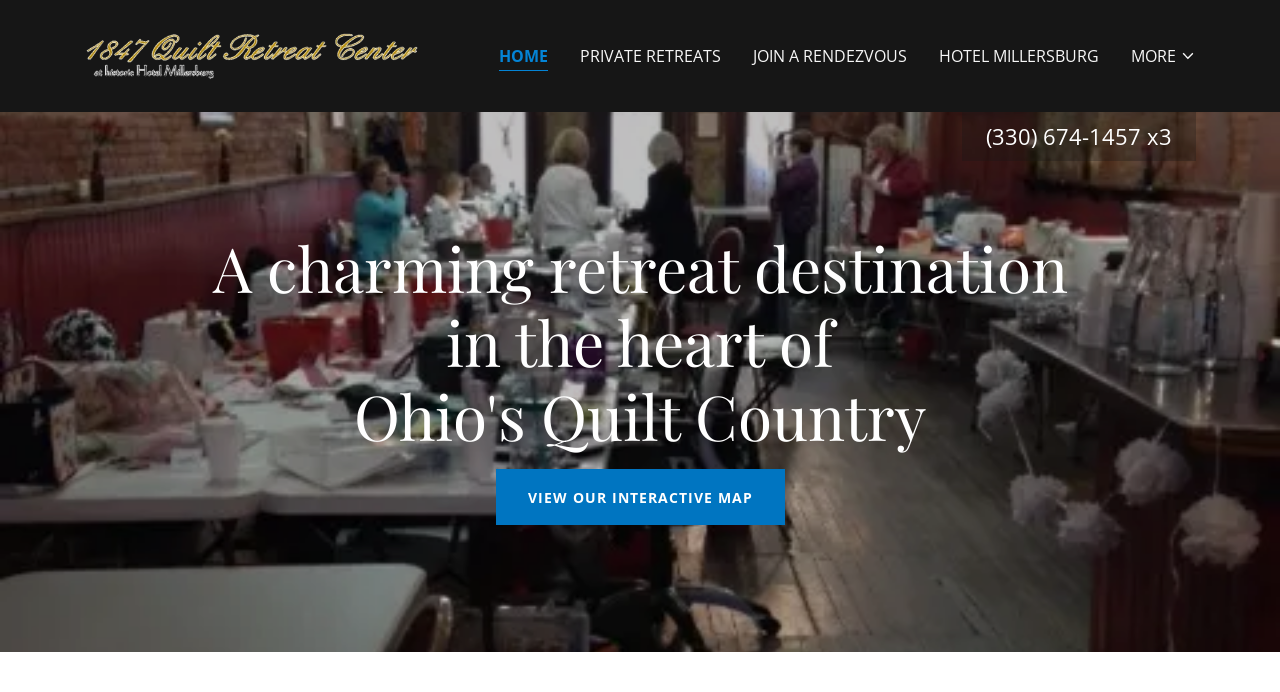

--- FILE ---
content_type: text/html;charset=utf-8
request_url: https://1847quiltretreatcenter.com/
body_size: 22037
content:
<!DOCTYPE html><html lang="en-US"><head><meta charSet="utf-8"/><meta http-equiv="X-UA-Compatible" content="IE=edge"/><meta name="viewport" content="width=device-width, initial-scale=1"/><title>Quilt Retreat - 1847 Quilt Retreat Center</title><meta name="description" content="A charming quilt &amp; scrapbook retreat center in the heart of Ohio&#x27;s Amish Quilt Country.  One of the largest retreat centers in the region, we can accommodate groups from 4 to 50!"/><meta name="author" content="1847 Quilt Retreat Center"/><meta name="generator" content="Starfield Technologies; Go Daddy Website Builder 8.0.0000"/><link rel="manifest" href="/manifest.webmanifest"/><link rel="apple-touch-icon" sizes="57x57" href="//img1.wsimg.com/isteam/ip/cc9f6dcd-dfdd-4019-87b5-fe70ae830a81/logo/8d01bf42-7d36-492d-9e01-d198592eecdf.png/:/rs=w:57,h:57,m"/><link rel="apple-touch-icon" sizes="60x60" href="//img1.wsimg.com/isteam/ip/cc9f6dcd-dfdd-4019-87b5-fe70ae830a81/logo/8d01bf42-7d36-492d-9e01-d198592eecdf.png/:/rs=w:60,h:60,m"/><link rel="apple-touch-icon" sizes="72x72" href="//img1.wsimg.com/isteam/ip/cc9f6dcd-dfdd-4019-87b5-fe70ae830a81/logo/8d01bf42-7d36-492d-9e01-d198592eecdf.png/:/rs=w:72,h:72,m"/><link rel="apple-touch-icon" sizes="114x114" href="//img1.wsimg.com/isteam/ip/cc9f6dcd-dfdd-4019-87b5-fe70ae830a81/logo/8d01bf42-7d36-492d-9e01-d198592eecdf.png/:/rs=w:114,h:114,m"/><link rel="apple-touch-icon" sizes="120x120" href="//img1.wsimg.com/isteam/ip/cc9f6dcd-dfdd-4019-87b5-fe70ae830a81/logo/8d01bf42-7d36-492d-9e01-d198592eecdf.png/:/rs=w:120,h:120,m"/><link rel="apple-touch-icon" sizes="144x144" href="//img1.wsimg.com/isteam/ip/cc9f6dcd-dfdd-4019-87b5-fe70ae830a81/logo/8d01bf42-7d36-492d-9e01-d198592eecdf.png/:/rs=w:144,h:144,m"/><link rel="apple-touch-icon" sizes="152x152" href="//img1.wsimg.com/isteam/ip/cc9f6dcd-dfdd-4019-87b5-fe70ae830a81/logo/8d01bf42-7d36-492d-9e01-d198592eecdf.png/:/rs=w:152,h:152,m"/><link rel="apple-touch-icon" sizes="180x180" href="//img1.wsimg.com/isteam/ip/cc9f6dcd-dfdd-4019-87b5-fe70ae830a81/logo/8d01bf42-7d36-492d-9e01-d198592eecdf.png/:/rs=w:180,h:180,m"/><meta property="og:url" content="https://1847quiltretreatcenter.com/"/>
<meta property="og:site_name" content="1847 Quilt Retreat Center"/>
<meta property="og:title" content="A charming retreat destination
in the heart of
Ohio&#39;s Quilt Country"/>
<meta property="og:description" content="A charming quilt &amp; scrapbook retreat center in the heart of Ohio&#39;s Amish Quilt Country.  One of the largest retreat centers in the region, we can accommodate groups from 4 to 50!"/>
<meta property="og:type" content="website"/>
<meta property="og:image" content="https://img1.wsimg.com/isteam/ip/cc9f6dcd-dfdd-4019-87b5-fe70ae830a81/f2224938-46ff-47e0-9fd9-014edfbef8d5.JPG"/>
<meta property="og:locale" content="en_US"/>
<meta name="twitter:card" content="summary"/>
<meta name="twitter:title" content="1847 Quilt Retreat Center"/>
<meta name="twitter:description" content="A charming retreat destination
in the heart of
Ohio&#39;s Quilt Country"/>
<meta name="twitter:image" content="https://img1.wsimg.com/isteam/ip/cc9f6dcd-dfdd-4019-87b5-fe70ae830a81/f2224938-46ff-47e0-9fd9-014edfbef8d5.JPG"/>
<meta name="twitter:image:alt" content="1847 Quilt Retreat Center"/>
<meta name="theme-color" content="016"/><style data-inline-fonts>/* cyrillic */
@font-face {
  font-family: 'Playfair Display';
  font-style: normal;
  font-weight: 400;
  font-display: swap;
  src: url(https://img1.wsimg.com/gfonts/s/playfairdisplay/v40/nuFiD-vYSZviVYUb_rj3ij__anPXDTjYgFE_.woff2) format('woff2');
  unicode-range: U+0301, U+0400-045F, U+0490-0491, U+04B0-04B1, U+2116;
}
/* vietnamese */
@font-face {
  font-family: 'Playfair Display';
  font-style: normal;
  font-weight: 400;
  font-display: swap;
  src: url(https://img1.wsimg.com/gfonts/s/playfairdisplay/v40/nuFiD-vYSZviVYUb_rj3ij__anPXDTPYgFE_.woff2) format('woff2');
  unicode-range: U+0102-0103, U+0110-0111, U+0128-0129, U+0168-0169, U+01A0-01A1, U+01AF-01B0, U+0300-0301, U+0303-0304, U+0308-0309, U+0323, U+0329, U+1EA0-1EF9, U+20AB;
}
/* latin-ext */
@font-face {
  font-family: 'Playfair Display';
  font-style: normal;
  font-weight: 400;
  font-display: swap;
  src: url(https://img1.wsimg.com/gfonts/s/playfairdisplay/v40/nuFiD-vYSZviVYUb_rj3ij__anPXDTLYgFE_.woff2) format('woff2');
  unicode-range: U+0100-02BA, U+02BD-02C5, U+02C7-02CC, U+02CE-02D7, U+02DD-02FF, U+0304, U+0308, U+0329, U+1D00-1DBF, U+1E00-1E9F, U+1EF2-1EFF, U+2020, U+20A0-20AB, U+20AD-20C0, U+2113, U+2C60-2C7F, U+A720-A7FF;
}
/* latin */
@font-face {
  font-family: 'Playfair Display';
  font-style: normal;
  font-weight: 400;
  font-display: swap;
  src: url(https://img1.wsimg.com/gfonts/s/playfairdisplay/v40/nuFiD-vYSZviVYUb_rj3ij__anPXDTzYgA.woff2) format('woff2');
  unicode-range: U+0000-00FF, U+0131, U+0152-0153, U+02BB-02BC, U+02C6, U+02DA, U+02DC, U+0304, U+0308, U+0329, U+2000-206F, U+20AC, U+2122, U+2191, U+2193, U+2212, U+2215, U+FEFF, U+FFFD;
}
/* cyrillic */
@font-face {
  font-family: 'Playfair Display';
  font-style: normal;
  font-weight: 700;
  font-display: swap;
  src: url(https://img1.wsimg.com/gfonts/s/playfairdisplay/v40/nuFiD-vYSZviVYUb_rj3ij__anPXDTjYgFE_.woff2) format('woff2');
  unicode-range: U+0301, U+0400-045F, U+0490-0491, U+04B0-04B1, U+2116;
}
/* vietnamese */
@font-face {
  font-family: 'Playfair Display';
  font-style: normal;
  font-weight: 700;
  font-display: swap;
  src: url(https://img1.wsimg.com/gfonts/s/playfairdisplay/v40/nuFiD-vYSZviVYUb_rj3ij__anPXDTPYgFE_.woff2) format('woff2');
  unicode-range: U+0102-0103, U+0110-0111, U+0128-0129, U+0168-0169, U+01A0-01A1, U+01AF-01B0, U+0300-0301, U+0303-0304, U+0308-0309, U+0323, U+0329, U+1EA0-1EF9, U+20AB;
}
/* latin-ext */
@font-face {
  font-family: 'Playfair Display';
  font-style: normal;
  font-weight: 700;
  font-display: swap;
  src: url(https://img1.wsimg.com/gfonts/s/playfairdisplay/v40/nuFiD-vYSZviVYUb_rj3ij__anPXDTLYgFE_.woff2) format('woff2');
  unicode-range: U+0100-02BA, U+02BD-02C5, U+02C7-02CC, U+02CE-02D7, U+02DD-02FF, U+0304, U+0308, U+0329, U+1D00-1DBF, U+1E00-1E9F, U+1EF2-1EFF, U+2020, U+20A0-20AB, U+20AD-20C0, U+2113, U+2C60-2C7F, U+A720-A7FF;
}
/* latin */
@font-face {
  font-family: 'Playfair Display';
  font-style: normal;
  font-weight: 700;
  font-display: swap;
  src: url(https://img1.wsimg.com/gfonts/s/playfairdisplay/v40/nuFiD-vYSZviVYUb_rj3ij__anPXDTzYgA.woff2) format('woff2');
  unicode-range: U+0000-00FF, U+0131, U+0152-0153, U+02BB-02BC, U+02C6, U+02DA, U+02DC, U+0304, U+0308, U+0329, U+2000-206F, U+20AC, U+2122, U+2191, U+2193, U+2212, U+2215, U+FEFF, U+FFFD;
}
/* cyrillic */
@font-face {
  font-family: 'Playfair Display';
  font-style: normal;
  font-weight: 900;
  font-display: swap;
  src: url(https://img1.wsimg.com/gfonts/s/playfairdisplay/v40/nuFiD-vYSZviVYUb_rj3ij__anPXDTjYgFE_.woff2) format('woff2');
  unicode-range: U+0301, U+0400-045F, U+0490-0491, U+04B0-04B1, U+2116;
}
/* vietnamese */
@font-face {
  font-family: 'Playfair Display';
  font-style: normal;
  font-weight: 900;
  font-display: swap;
  src: url(https://img1.wsimg.com/gfonts/s/playfairdisplay/v40/nuFiD-vYSZviVYUb_rj3ij__anPXDTPYgFE_.woff2) format('woff2');
  unicode-range: U+0102-0103, U+0110-0111, U+0128-0129, U+0168-0169, U+01A0-01A1, U+01AF-01B0, U+0300-0301, U+0303-0304, U+0308-0309, U+0323, U+0329, U+1EA0-1EF9, U+20AB;
}
/* latin-ext */
@font-face {
  font-family: 'Playfair Display';
  font-style: normal;
  font-weight: 900;
  font-display: swap;
  src: url(https://img1.wsimg.com/gfonts/s/playfairdisplay/v40/nuFiD-vYSZviVYUb_rj3ij__anPXDTLYgFE_.woff2) format('woff2');
  unicode-range: U+0100-02BA, U+02BD-02C5, U+02C7-02CC, U+02CE-02D7, U+02DD-02FF, U+0304, U+0308, U+0329, U+1D00-1DBF, U+1E00-1E9F, U+1EF2-1EFF, U+2020, U+20A0-20AB, U+20AD-20C0, U+2113, U+2C60-2C7F, U+A720-A7FF;
}
/* latin */
@font-face {
  font-family: 'Playfair Display';
  font-style: normal;
  font-weight: 900;
  font-display: swap;
  src: url(https://img1.wsimg.com/gfonts/s/playfairdisplay/v40/nuFiD-vYSZviVYUb_rj3ij__anPXDTzYgA.woff2) format('woff2');
  unicode-range: U+0000-00FF, U+0131, U+0152-0153, U+02BB-02BC, U+02C6, U+02DA, U+02DC, U+0304, U+0308, U+0329, U+2000-206F, U+20AC, U+2122, U+2191, U+2193, U+2212, U+2215, U+FEFF, U+FFFD;
}

/* cyrillic-ext */
@font-face {
  font-family: 'Open Sans';
  font-style: italic;
  font-weight: 300;
  font-stretch: 100%;
  font-display: swap;
  src: url(https://img1.wsimg.com/gfonts/s/opensans/v44/memtYaGs126MiZpBA-UFUIcVXSCEkx2cmqvXlWqWtE6F15M.woff2) format('woff2');
  unicode-range: U+0460-052F, U+1C80-1C8A, U+20B4, U+2DE0-2DFF, U+A640-A69F, U+FE2E-FE2F;
}
/* cyrillic */
@font-face {
  font-family: 'Open Sans';
  font-style: italic;
  font-weight: 300;
  font-stretch: 100%;
  font-display: swap;
  src: url(https://img1.wsimg.com/gfonts/s/opensans/v44/memtYaGs126MiZpBA-UFUIcVXSCEkx2cmqvXlWqWvU6F15M.woff2) format('woff2');
  unicode-range: U+0301, U+0400-045F, U+0490-0491, U+04B0-04B1, U+2116;
}
/* greek-ext */
@font-face {
  font-family: 'Open Sans';
  font-style: italic;
  font-weight: 300;
  font-stretch: 100%;
  font-display: swap;
  src: url(https://img1.wsimg.com/gfonts/s/opensans/v44/memtYaGs126MiZpBA-UFUIcVXSCEkx2cmqvXlWqWtU6F15M.woff2) format('woff2');
  unicode-range: U+1F00-1FFF;
}
/* greek */
@font-face {
  font-family: 'Open Sans';
  font-style: italic;
  font-weight: 300;
  font-stretch: 100%;
  font-display: swap;
  src: url(https://img1.wsimg.com/gfonts/s/opensans/v44/memtYaGs126MiZpBA-UFUIcVXSCEkx2cmqvXlWqWuk6F15M.woff2) format('woff2');
  unicode-range: U+0370-0377, U+037A-037F, U+0384-038A, U+038C, U+038E-03A1, U+03A3-03FF;
}
/* hebrew */
@font-face {
  font-family: 'Open Sans';
  font-style: italic;
  font-weight: 300;
  font-stretch: 100%;
  font-display: swap;
  src: url(https://img1.wsimg.com/gfonts/s/opensans/v44/memtYaGs126MiZpBA-UFUIcVXSCEkx2cmqvXlWqWu06F15M.woff2) format('woff2');
  unicode-range: U+0307-0308, U+0590-05FF, U+200C-2010, U+20AA, U+25CC, U+FB1D-FB4F;
}
/* math */
@font-face {
  font-family: 'Open Sans';
  font-style: italic;
  font-weight: 300;
  font-stretch: 100%;
  font-display: swap;
  src: url(https://img1.wsimg.com/gfonts/s/opensans/v44/memtYaGs126MiZpBA-UFUIcVXSCEkx2cmqvXlWqWxU6F15M.woff2) format('woff2');
  unicode-range: U+0302-0303, U+0305, U+0307-0308, U+0310, U+0312, U+0315, U+031A, U+0326-0327, U+032C, U+032F-0330, U+0332-0333, U+0338, U+033A, U+0346, U+034D, U+0391-03A1, U+03A3-03A9, U+03B1-03C9, U+03D1, U+03D5-03D6, U+03F0-03F1, U+03F4-03F5, U+2016-2017, U+2034-2038, U+203C, U+2040, U+2043, U+2047, U+2050, U+2057, U+205F, U+2070-2071, U+2074-208E, U+2090-209C, U+20D0-20DC, U+20E1, U+20E5-20EF, U+2100-2112, U+2114-2115, U+2117-2121, U+2123-214F, U+2190, U+2192, U+2194-21AE, U+21B0-21E5, U+21F1-21F2, U+21F4-2211, U+2213-2214, U+2216-22FF, U+2308-230B, U+2310, U+2319, U+231C-2321, U+2336-237A, U+237C, U+2395, U+239B-23B7, U+23D0, U+23DC-23E1, U+2474-2475, U+25AF, U+25B3, U+25B7, U+25BD, U+25C1, U+25CA, U+25CC, U+25FB, U+266D-266F, U+27C0-27FF, U+2900-2AFF, U+2B0E-2B11, U+2B30-2B4C, U+2BFE, U+3030, U+FF5B, U+FF5D, U+1D400-1D7FF, U+1EE00-1EEFF;
}
/* symbols */
@font-face {
  font-family: 'Open Sans';
  font-style: italic;
  font-weight: 300;
  font-stretch: 100%;
  font-display: swap;
  src: url(https://img1.wsimg.com/gfonts/s/opensans/v44/memtYaGs126MiZpBA-UFUIcVXSCEkx2cmqvXlWqW106F15M.woff2) format('woff2');
  unicode-range: U+0001-000C, U+000E-001F, U+007F-009F, U+20DD-20E0, U+20E2-20E4, U+2150-218F, U+2190, U+2192, U+2194-2199, U+21AF, U+21E6-21F0, U+21F3, U+2218-2219, U+2299, U+22C4-22C6, U+2300-243F, U+2440-244A, U+2460-24FF, U+25A0-27BF, U+2800-28FF, U+2921-2922, U+2981, U+29BF, U+29EB, U+2B00-2BFF, U+4DC0-4DFF, U+FFF9-FFFB, U+10140-1018E, U+10190-1019C, U+101A0, U+101D0-101FD, U+102E0-102FB, U+10E60-10E7E, U+1D2C0-1D2D3, U+1D2E0-1D37F, U+1F000-1F0FF, U+1F100-1F1AD, U+1F1E6-1F1FF, U+1F30D-1F30F, U+1F315, U+1F31C, U+1F31E, U+1F320-1F32C, U+1F336, U+1F378, U+1F37D, U+1F382, U+1F393-1F39F, U+1F3A7-1F3A8, U+1F3AC-1F3AF, U+1F3C2, U+1F3C4-1F3C6, U+1F3CA-1F3CE, U+1F3D4-1F3E0, U+1F3ED, U+1F3F1-1F3F3, U+1F3F5-1F3F7, U+1F408, U+1F415, U+1F41F, U+1F426, U+1F43F, U+1F441-1F442, U+1F444, U+1F446-1F449, U+1F44C-1F44E, U+1F453, U+1F46A, U+1F47D, U+1F4A3, U+1F4B0, U+1F4B3, U+1F4B9, U+1F4BB, U+1F4BF, U+1F4C8-1F4CB, U+1F4D6, U+1F4DA, U+1F4DF, U+1F4E3-1F4E6, U+1F4EA-1F4ED, U+1F4F7, U+1F4F9-1F4FB, U+1F4FD-1F4FE, U+1F503, U+1F507-1F50B, U+1F50D, U+1F512-1F513, U+1F53E-1F54A, U+1F54F-1F5FA, U+1F610, U+1F650-1F67F, U+1F687, U+1F68D, U+1F691, U+1F694, U+1F698, U+1F6AD, U+1F6B2, U+1F6B9-1F6BA, U+1F6BC, U+1F6C6-1F6CF, U+1F6D3-1F6D7, U+1F6E0-1F6EA, U+1F6F0-1F6F3, U+1F6F7-1F6FC, U+1F700-1F7FF, U+1F800-1F80B, U+1F810-1F847, U+1F850-1F859, U+1F860-1F887, U+1F890-1F8AD, U+1F8B0-1F8BB, U+1F8C0-1F8C1, U+1F900-1F90B, U+1F93B, U+1F946, U+1F984, U+1F996, U+1F9E9, U+1FA00-1FA6F, U+1FA70-1FA7C, U+1FA80-1FA89, U+1FA8F-1FAC6, U+1FACE-1FADC, U+1FADF-1FAE9, U+1FAF0-1FAF8, U+1FB00-1FBFF;
}
/* vietnamese */
@font-face {
  font-family: 'Open Sans';
  font-style: italic;
  font-weight: 300;
  font-stretch: 100%;
  font-display: swap;
  src: url(https://img1.wsimg.com/gfonts/s/opensans/v44/memtYaGs126MiZpBA-UFUIcVXSCEkx2cmqvXlWqWtk6F15M.woff2) format('woff2');
  unicode-range: U+0102-0103, U+0110-0111, U+0128-0129, U+0168-0169, U+01A0-01A1, U+01AF-01B0, U+0300-0301, U+0303-0304, U+0308-0309, U+0323, U+0329, U+1EA0-1EF9, U+20AB;
}
/* latin-ext */
@font-face {
  font-family: 'Open Sans';
  font-style: italic;
  font-weight: 300;
  font-stretch: 100%;
  font-display: swap;
  src: url(https://img1.wsimg.com/gfonts/s/opensans/v44/memtYaGs126MiZpBA-UFUIcVXSCEkx2cmqvXlWqWt06F15M.woff2) format('woff2');
  unicode-range: U+0100-02BA, U+02BD-02C5, U+02C7-02CC, U+02CE-02D7, U+02DD-02FF, U+0304, U+0308, U+0329, U+1D00-1DBF, U+1E00-1E9F, U+1EF2-1EFF, U+2020, U+20A0-20AB, U+20AD-20C0, U+2113, U+2C60-2C7F, U+A720-A7FF;
}
/* latin */
@font-face {
  font-family: 'Open Sans';
  font-style: italic;
  font-weight: 300;
  font-stretch: 100%;
  font-display: swap;
  src: url(https://img1.wsimg.com/gfonts/s/opensans/v44/memtYaGs126MiZpBA-UFUIcVXSCEkx2cmqvXlWqWuU6F.woff2) format('woff2');
  unicode-range: U+0000-00FF, U+0131, U+0152-0153, U+02BB-02BC, U+02C6, U+02DA, U+02DC, U+0304, U+0308, U+0329, U+2000-206F, U+20AC, U+2122, U+2191, U+2193, U+2212, U+2215, U+FEFF, U+FFFD;
}
/* cyrillic-ext */
@font-face {
  font-family: 'Open Sans';
  font-style: italic;
  font-weight: 400;
  font-stretch: 100%;
  font-display: swap;
  src: url(https://img1.wsimg.com/gfonts/s/opensans/v44/memtYaGs126MiZpBA-UFUIcVXSCEkx2cmqvXlWqWtE6F15M.woff2) format('woff2');
  unicode-range: U+0460-052F, U+1C80-1C8A, U+20B4, U+2DE0-2DFF, U+A640-A69F, U+FE2E-FE2F;
}
/* cyrillic */
@font-face {
  font-family: 'Open Sans';
  font-style: italic;
  font-weight: 400;
  font-stretch: 100%;
  font-display: swap;
  src: url(https://img1.wsimg.com/gfonts/s/opensans/v44/memtYaGs126MiZpBA-UFUIcVXSCEkx2cmqvXlWqWvU6F15M.woff2) format('woff2');
  unicode-range: U+0301, U+0400-045F, U+0490-0491, U+04B0-04B1, U+2116;
}
/* greek-ext */
@font-face {
  font-family: 'Open Sans';
  font-style: italic;
  font-weight: 400;
  font-stretch: 100%;
  font-display: swap;
  src: url(https://img1.wsimg.com/gfonts/s/opensans/v44/memtYaGs126MiZpBA-UFUIcVXSCEkx2cmqvXlWqWtU6F15M.woff2) format('woff2');
  unicode-range: U+1F00-1FFF;
}
/* greek */
@font-face {
  font-family: 'Open Sans';
  font-style: italic;
  font-weight: 400;
  font-stretch: 100%;
  font-display: swap;
  src: url(https://img1.wsimg.com/gfonts/s/opensans/v44/memtYaGs126MiZpBA-UFUIcVXSCEkx2cmqvXlWqWuk6F15M.woff2) format('woff2');
  unicode-range: U+0370-0377, U+037A-037F, U+0384-038A, U+038C, U+038E-03A1, U+03A3-03FF;
}
/* hebrew */
@font-face {
  font-family: 'Open Sans';
  font-style: italic;
  font-weight: 400;
  font-stretch: 100%;
  font-display: swap;
  src: url(https://img1.wsimg.com/gfonts/s/opensans/v44/memtYaGs126MiZpBA-UFUIcVXSCEkx2cmqvXlWqWu06F15M.woff2) format('woff2');
  unicode-range: U+0307-0308, U+0590-05FF, U+200C-2010, U+20AA, U+25CC, U+FB1D-FB4F;
}
/* math */
@font-face {
  font-family: 'Open Sans';
  font-style: italic;
  font-weight: 400;
  font-stretch: 100%;
  font-display: swap;
  src: url(https://img1.wsimg.com/gfonts/s/opensans/v44/memtYaGs126MiZpBA-UFUIcVXSCEkx2cmqvXlWqWxU6F15M.woff2) format('woff2');
  unicode-range: U+0302-0303, U+0305, U+0307-0308, U+0310, U+0312, U+0315, U+031A, U+0326-0327, U+032C, U+032F-0330, U+0332-0333, U+0338, U+033A, U+0346, U+034D, U+0391-03A1, U+03A3-03A9, U+03B1-03C9, U+03D1, U+03D5-03D6, U+03F0-03F1, U+03F4-03F5, U+2016-2017, U+2034-2038, U+203C, U+2040, U+2043, U+2047, U+2050, U+2057, U+205F, U+2070-2071, U+2074-208E, U+2090-209C, U+20D0-20DC, U+20E1, U+20E5-20EF, U+2100-2112, U+2114-2115, U+2117-2121, U+2123-214F, U+2190, U+2192, U+2194-21AE, U+21B0-21E5, U+21F1-21F2, U+21F4-2211, U+2213-2214, U+2216-22FF, U+2308-230B, U+2310, U+2319, U+231C-2321, U+2336-237A, U+237C, U+2395, U+239B-23B7, U+23D0, U+23DC-23E1, U+2474-2475, U+25AF, U+25B3, U+25B7, U+25BD, U+25C1, U+25CA, U+25CC, U+25FB, U+266D-266F, U+27C0-27FF, U+2900-2AFF, U+2B0E-2B11, U+2B30-2B4C, U+2BFE, U+3030, U+FF5B, U+FF5D, U+1D400-1D7FF, U+1EE00-1EEFF;
}
/* symbols */
@font-face {
  font-family: 'Open Sans';
  font-style: italic;
  font-weight: 400;
  font-stretch: 100%;
  font-display: swap;
  src: url(https://img1.wsimg.com/gfonts/s/opensans/v44/memtYaGs126MiZpBA-UFUIcVXSCEkx2cmqvXlWqW106F15M.woff2) format('woff2');
  unicode-range: U+0001-000C, U+000E-001F, U+007F-009F, U+20DD-20E0, U+20E2-20E4, U+2150-218F, U+2190, U+2192, U+2194-2199, U+21AF, U+21E6-21F0, U+21F3, U+2218-2219, U+2299, U+22C4-22C6, U+2300-243F, U+2440-244A, U+2460-24FF, U+25A0-27BF, U+2800-28FF, U+2921-2922, U+2981, U+29BF, U+29EB, U+2B00-2BFF, U+4DC0-4DFF, U+FFF9-FFFB, U+10140-1018E, U+10190-1019C, U+101A0, U+101D0-101FD, U+102E0-102FB, U+10E60-10E7E, U+1D2C0-1D2D3, U+1D2E0-1D37F, U+1F000-1F0FF, U+1F100-1F1AD, U+1F1E6-1F1FF, U+1F30D-1F30F, U+1F315, U+1F31C, U+1F31E, U+1F320-1F32C, U+1F336, U+1F378, U+1F37D, U+1F382, U+1F393-1F39F, U+1F3A7-1F3A8, U+1F3AC-1F3AF, U+1F3C2, U+1F3C4-1F3C6, U+1F3CA-1F3CE, U+1F3D4-1F3E0, U+1F3ED, U+1F3F1-1F3F3, U+1F3F5-1F3F7, U+1F408, U+1F415, U+1F41F, U+1F426, U+1F43F, U+1F441-1F442, U+1F444, U+1F446-1F449, U+1F44C-1F44E, U+1F453, U+1F46A, U+1F47D, U+1F4A3, U+1F4B0, U+1F4B3, U+1F4B9, U+1F4BB, U+1F4BF, U+1F4C8-1F4CB, U+1F4D6, U+1F4DA, U+1F4DF, U+1F4E3-1F4E6, U+1F4EA-1F4ED, U+1F4F7, U+1F4F9-1F4FB, U+1F4FD-1F4FE, U+1F503, U+1F507-1F50B, U+1F50D, U+1F512-1F513, U+1F53E-1F54A, U+1F54F-1F5FA, U+1F610, U+1F650-1F67F, U+1F687, U+1F68D, U+1F691, U+1F694, U+1F698, U+1F6AD, U+1F6B2, U+1F6B9-1F6BA, U+1F6BC, U+1F6C6-1F6CF, U+1F6D3-1F6D7, U+1F6E0-1F6EA, U+1F6F0-1F6F3, U+1F6F7-1F6FC, U+1F700-1F7FF, U+1F800-1F80B, U+1F810-1F847, U+1F850-1F859, U+1F860-1F887, U+1F890-1F8AD, U+1F8B0-1F8BB, U+1F8C0-1F8C1, U+1F900-1F90B, U+1F93B, U+1F946, U+1F984, U+1F996, U+1F9E9, U+1FA00-1FA6F, U+1FA70-1FA7C, U+1FA80-1FA89, U+1FA8F-1FAC6, U+1FACE-1FADC, U+1FADF-1FAE9, U+1FAF0-1FAF8, U+1FB00-1FBFF;
}
/* vietnamese */
@font-face {
  font-family: 'Open Sans';
  font-style: italic;
  font-weight: 400;
  font-stretch: 100%;
  font-display: swap;
  src: url(https://img1.wsimg.com/gfonts/s/opensans/v44/memtYaGs126MiZpBA-UFUIcVXSCEkx2cmqvXlWqWtk6F15M.woff2) format('woff2');
  unicode-range: U+0102-0103, U+0110-0111, U+0128-0129, U+0168-0169, U+01A0-01A1, U+01AF-01B0, U+0300-0301, U+0303-0304, U+0308-0309, U+0323, U+0329, U+1EA0-1EF9, U+20AB;
}
/* latin-ext */
@font-face {
  font-family: 'Open Sans';
  font-style: italic;
  font-weight: 400;
  font-stretch: 100%;
  font-display: swap;
  src: url(https://img1.wsimg.com/gfonts/s/opensans/v44/memtYaGs126MiZpBA-UFUIcVXSCEkx2cmqvXlWqWt06F15M.woff2) format('woff2');
  unicode-range: U+0100-02BA, U+02BD-02C5, U+02C7-02CC, U+02CE-02D7, U+02DD-02FF, U+0304, U+0308, U+0329, U+1D00-1DBF, U+1E00-1E9F, U+1EF2-1EFF, U+2020, U+20A0-20AB, U+20AD-20C0, U+2113, U+2C60-2C7F, U+A720-A7FF;
}
/* latin */
@font-face {
  font-family: 'Open Sans';
  font-style: italic;
  font-weight: 400;
  font-stretch: 100%;
  font-display: swap;
  src: url(https://img1.wsimg.com/gfonts/s/opensans/v44/memtYaGs126MiZpBA-UFUIcVXSCEkx2cmqvXlWqWuU6F.woff2) format('woff2');
  unicode-range: U+0000-00FF, U+0131, U+0152-0153, U+02BB-02BC, U+02C6, U+02DA, U+02DC, U+0304, U+0308, U+0329, U+2000-206F, U+20AC, U+2122, U+2191, U+2193, U+2212, U+2215, U+FEFF, U+FFFD;
}
/* cyrillic-ext */
@font-face {
  font-family: 'Open Sans';
  font-style: italic;
  font-weight: 700;
  font-stretch: 100%;
  font-display: swap;
  src: url(https://img1.wsimg.com/gfonts/s/opensans/v44/memtYaGs126MiZpBA-UFUIcVXSCEkx2cmqvXlWqWtE6F15M.woff2) format('woff2');
  unicode-range: U+0460-052F, U+1C80-1C8A, U+20B4, U+2DE0-2DFF, U+A640-A69F, U+FE2E-FE2F;
}
/* cyrillic */
@font-face {
  font-family: 'Open Sans';
  font-style: italic;
  font-weight: 700;
  font-stretch: 100%;
  font-display: swap;
  src: url(https://img1.wsimg.com/gfonts/s/opensans/v44/memtYaGs126MiZpBA-UFUIcVXSCEkx2cmqvXlWqWvU6F15M.woff2) format('woff2');
  unicode-range: U+0301, U+0400-045F, U+0490-0491, U+04B0-04B1, U+2116;
}
/* greek-ext */
@font-face {
  font-family: 'Open Sans';
  font-style: italic;
  font-weight: 700;
  font-stretch: 100%;
  font-display: swap;
  src: url(https://img1.wsimg.com/gfonts/s/opensans/v44/memtYaGs126MiZpBA-UFUIcVXSCEkx2cmqvXlWqWtU6F15M.woff2) format('woff2');
  unicode-range: U+1F00-1FFF;
}
/* greek */
@font-face {
  font-family: 'Open Sans';
  font-style: italic;
  font-weight: 700;
  font-stretch: 100%;
  font-display: swap;
  src: url(https://img1.wsimg.com/gfonts/s/opensans/v44/memtYaGs126MiZpBA-UFUIcVXSCEkx2cmqvXlWqWuk6F15M.woff2) format('woff2');
  unicode-range: U+0370-0377, U+037A-037F, U+0384-038A, U+038C, U+038E-03A1, U+03A3-03FF;
}
/* hebrew */
@font-face {
  font-family: 'Open Sans';
  font-style: italic;
  font-weight: 700;
  font-stretch: 100%;
  font-display: swap;
  src: url(https://img1.wsimg.com/gfonts/s/opensans/v44/memtYaGs126MiZpBA-UFUIcVXSCEkx2cmqvXlWqWu06F15M.woff2) format('woff2');
  unicode-range: U+0307-0308, U+0590-05FF, U+200C-2010, U+20AA, U+25CC, U+FB1D-FB4F;
}
/* math */
@font-face {
  font-family: 'Open Sans';
  font-style: italic;
  font-weight: 700;
  font-stretch: 100%;
  font-display: swap;
  src: url(https://img1.wsimg.com/gfonts/s/opensans/v44/memtYaGs126MiZpBA-UFUIcVXSCEkx2cmqvXlWqWxU6F15M.woff2) format('woff2');
  unicode-range: U+0302-0303, U+0305, U+0307-0308, U+0310, U+0312, U+0315, U+031A, U+0326-0327, U+032C, U+032F-0330, U+0332-0333, U+0338, U+033A, U+0346, U+034D, U+0391-03A1, U+03A3-03A9, U+03B1-03C9, U+03D1, U+03D5-03D6, U+03F0-03F1, U+03F4-03F5, U+2016-2017, U+2034-2038, U+203C, U+2040, U+2043, U+2047, U+2050, U+2057, U+205F, U+2070-2071, U+2074-208E, U+2090-209C, U+20D0-20DC, U+20E1, U+20E5-20EF, U+2100-2112, U+2114-2115, U+2117-2121, U+2123-214F, U+2190, U+2192, U+2194-21AE, U+21B0-21E5, U+21F1-21F2, U+21F4-2211, U+2213-2214, U+2216-22FF, U+2308-230B, U+2310, U+2319, U+231C-2321, U+2336-237A, U+237C, U+2395, U+239B-23B7, U+23D0, U+23DC-23E1, U+2474-2475, U+25AF, U+25B3, U+25B7, U+25BD, U+25C1, U+25CA, U+25CC, U+25FB, U+266D-266F, U+27C0-27FF, U+2900-2AFF, U+2B0E-2B11, U+2B30-2B4C, U+2BFE, U+3030, U+FF5B, U+FF5D, U+1D400-1D7FF, U+1EE00-1EEFF;
}
/* symbols */
@font-face {
  font-family: 'Open Sans';
  font-style: italic;
  font-weight: 700;
  font-stretch: 100%;
  font-display: swap;
  src: url(https://img1.wsimg.com/gfonts/s/opensans/v44/memtYaGs126MiZpBA-UFUIcVXSCEkx2cmqvXlWqW106F15M.woff2) format('woff2');
  unicode-range: U+0001-000C, U+000E-001F, U+007F-009F, U+20DD-20E0, U+20E2-20E4, U+2150-218F, U+2190, U+2192, U+2194-2199, U+21AF, U+21E6-21F0, U+21F3, U+2218-2219, U+2299, U+22C4-22C6, U+2300-243F, U+2440-244A, U+2460-24FF, U+25A0-27BF, U+2800-28FF, U+2921-2922, U+2981, U+29BF, U+29EB, U+2B00-2BFF, U+4DC0-4DFF, U+FFF9-FFFB, U+10140-1018E, U+10190-1019C, U+101A0, U+101D0-101FD, U+102E0-102FB, U+10E60-10E7E, U+1D2C0-1D2D3, U+1D2E0-1D37F, U+1F000-1F0FF, U+1F100-1F1AD, U+1F1E6-1F1FF, U+1F30D-1F30F, U+1F315, U+1F31C, U+1F31E, U+1F320-1F32C, U+1F336, U+1F378, U+1F37D, U+1F382, U+1F393-1F39F, U+1F3A7-1F3A8, U+1F3AC-1F3AF, U+1F3C2, U+1F3C4-1F3C6, U+1F3CA-1F3CE, U+1F3D4-1F3E0, U+1F3ED, U+1F3F1-1F3F3, U+1F3F5-1F3F7, U+1F408, U+1F415, U+1F41F, U+1F426, U+1F43F, U+1F441-1F442, U+1F444, U+1F446-1F449, U+1F44C-1F44E, U+1F453, U+1F46A, U+1F47D, U+1F4A3, U+1F4B0, U+1F4B3, U+1F4B9, U+1F4BB, U+1F4BF, U+1F4C8-1F4CB, U+1F4D6, U+1F4DA, U+1F4DF, U+1F4E3-1F4E6, U+1F4EA-1F4ED, U+1F4F7, U+1F4F9-1F4FB, U+1F4FD-1F4FE, U+1F503, U+1F507-1F50B, U+1F50D, U+1F512-1F513, U+1F53E-1F54A, U+1F54F-1F5FA, U+1F610, U+1F650-1F67F, U+1F687, U+1F68D, U+1F691, U+1F694, U+1F698, U+1F6AD, U+1F6B2, U+1F6B9-1F6BA, U+1F6BC, U+1F6C6-1F6CF, U+1F6D3-1F6D7, U+1F6E0-1F6EA, U+1F6F0-1F6F3, U+1F6F7-1F6FC, U+1F700-1F7FF, U+1F800-1F80B, U+1F810-1F847, U+1F850-1F859, U+1F860-1F887, U+1F890-1F8AD, U+1F8B0-1F8BB, U+1F8C0-1F8C1, U+1F900-1F90B, U+1F93B, U+1F946, U+1F984, U+1F996, U+1F9E9, U+1FA00-1FA6F, U+1FA70-1FA7C, U+1FA80-1FA89, U+1FA8F-1FAC6, U+1FACE-1FADC, U+1FADF-1FAE9, U+1FAF0-1FAF8, U+1FB00-1FBFF;
}
/* vietnamese */
@font-face {
  font-family: 'Open Sans';
  font-style: italic;
  font-weight: 700;
  font-stretch: 100%;
  font-display: swap;
  src: url(https://img1.wsimg.com/gfonts/s/opensans/v44/memtYaGs126MiZpBA-UFUIcVXSCEkx2cmqvXlWqWtk6F15M.woff2) format('woff2');
  unicode-range: U+0102-0103, U+0110-0111, U+0128-0129, U+0168-0169, U+01A0-01A1, U+01AF-01B0, U+0300-0301, U+0303-0304, U+0308-0309, U+0323, U+0329, U+1EA0-1EF9, U+20AB;
}
/* latin-ext */
@font-face {
  font-family: 'Open Sans';
  font-style: italic;
  font-weight: 700;
  font-stretch: 100%;
  font-display: swap;
  src: url(https://img1.wsimg.com/gfonts/s/opensans/v44/memtYaGs126MiZpBA-UFUIcVXSCEkx2cmqvXlWqWt06F15M.woff2) format('woff2');
  unicode-range: U+0100-02BA, U+02BD-02C5, U+02C7-02CC, U+02CE-02D7, U+02DD-02FF, U+0304, U+0308, U+0329, U+1D00-1DBF, U+1E00-1E9F, U+1EF2-1EFF, U+2020, U+20A0-20AB, U+20AD-20C0, U+2113, U+2C60-2C7F, U+A720-A7FF;
}
/* latin */
@font-face {
  font-family: 'Open Sans';
  font-style: italic;
  font-weight: 700;
  font-stretch: 100%;
  font-display: swap;
  src: url(https://img1.wsimg.com/gfonts/s/opensans/v44/memtYaGs126MiZpBA-UFUIcVXSCEkx2cmqvXlWqWuU6F.woff2) format('woff2');
  unicode-range: U+0000-00FF, U+0131, U+0152-0153, U+02BB-02BC, U+02C6, U+02DA, U+02DC, U+0304, U+0308, U+0329, U+2000-206F, U+20AC, U+2122, U+2191, U+2193, U+2212, U+2215, U+FEFF, U+FFFD;
}
/* cyrillic-ext */
@font-face {
  font-family: 'Open Sans';
  font-style: normal;
  font-weight: 300;
  font-stretch: 100%;
  font-display: swap;
  src: url(https://img1.wsimg.com/gfonts/s/opensans/v44/memvYaGs126MiZpBA-UvWbX2vVnXBbObj2OVTSKmu1aB.woff2) format('woff2');
  unicode-range: U+0460-052F, U+1C80-1C8A, U+20B4, U+2DE0-2DFF, U+A640-A69F, U+FE2E-FE2F;
}
/* cyrillic */
@font-face {
  font-family: 'Open Sans';
  font-style: normal;
  font-weight: 300;
  font-stretch: 100%;
  font-display: swap;
  src: url(https://img1.wsimg.com/gfonts/s/opensans/v44/memvYaGs126MiZpBA-UvWbX2vVnXBbObj2OVTSumu1aB.woff2) format('woff2');
  unicode-range: U+0301, U+0400-045F, U+0490-0491, U+04B0-04B1, U+2116;
}
/* greek-ext */
@font-face {
  font-family: 'Open Sans';
  font-style: normal;
  font-weight: 300;
  font-stretch: 100%;
  font-display: swap;
  src: url(https://img1.wsimg.com/gfonts/s/opensans/v44/memvYaGs126MiZpBA-UvWbX2vVnXBbObj2OVTSOmu1aB.woff2) format('woff2');
  unicode-range: U+1F00-1FFF;
}
/* greek */
@font-face {
  font-family: 'Open Sans';
  font-style: normal;
  font-weight: 300;
  font-stretch: 100%;
  font-display: swap;
  src: url(https://img1.wsimg.com/gfonts/s/opensans/v44/memvYaGs126MiZpBA-UvWbX2vVnXBbObj2OVTSymu1aB.woff2) format('woff2');
  unicode-range: U+0370-0377, U+037A-037F, U+0384-038A, U+038C, U+038E-03A1, U+03A3-03FF;
}
/* hebrew */
@font-face {
  font-family: 'Open Sans';
  font-style: normal;
  font-weight: 300;
  font-stretch: 100%;
  font-display: swap;
  src: url(https://img1.wsimg.com/gfonts/s/opensans/v44/memvYaGs126MiZpBA-UvWbX2vVnXBbObj2OVTS2mu1aB.woff2) format('woff2');
  unicode-range: U+0307-0308, U+0590-05FF, U+200C-2010, U+20AA, U+25CC, U+FB1D-FB4F;
}
/* math */
@font-face {
  font-family: 'Open Sans';
  font-style: normal;
  font-weight: 300;
  font-stretch: 100%;
  font-display: swap;
  src: url(https://img1.wsimg.com/gfonts/s/opensans/v44/memvYaGs126MiZpBA-UvWbX2vVnXBbObj2OVTVOmu1aB.woff2) format('woff2');
  unicode-range: U+0302-0303, U+0305, U+0307-0308, U+0310, U+0312, U+0315, U+031A, U+0326-0327, U+032C, U+032F-0330, U+0332-0333, U+0338, U+033A, U+0346, U+034D, U+0391-03A1, U+03A3-03A9, U+03B1-03C9, U+03D1, U+03D5-03D6, U+03F0-03F1, U+03F4-03F5, U+2016-2017, U+2034-2038, U+203C, U+2040, U+2043, U+2047, U+2050, U+2057, U+205F, U+2070-2071, U+2074-208E, U+2090-209C, U+20D0-20DC, U+20E1, U+20E5-20EF, U+2100-2112, U+2114-2115, U+2117-2121, U+2123-214F, U+2190, U+2192, U+2194-21AE, U+21B0-21E5, U+21F1-21F2, U+21F4-2211, U+2213-2214, U+2216-22FF, U+2308-230B, U+2310, U+2319, U+231C-2321, U+2336-237A, U+237C, U+2395, U+239B-23B7, U+23D0, U+23DC-23E1, U+2474-2475, U+25AF, U+25B3, U+25B7, U+25BD, U+25C1, U+25CA, U+25CC, U+25FB, U+266D-266F, U+27C0-27FF, U+2900-2AFF, U+2B0E-2B11, U+2B30-2B4C, U+2BFE, U+3030, U+FF5B, U+FF5D, U+1D400-1D7FF, U+1EE00-1EEFF;
}
/* symbols */
@font-face {
  font-family: 'Open Sans';
  font-style: normal;
  font-weight: 300;
  font-stretch: 100%;
  font-display: swap;
  src: url(https://img1.wsimg.com/gfonts/s/opensans/v44/memvYaGs126MiZpBA-UvWbX2vVnXBbObj2OVTUGmu1aB.woff2) format('woff2');
  unicode-range: U+0001-000C, U+000E-001F, U+007F-009F, U+20DD-20E0, U+20E2-20E4, U+2150-218F, U+2190, U+2192, U+2194-2199, U+21AF, U+21E6-21F0, U+21F3, U+2218-2219, U+2299, U+22C4-22C6, U+2300-243F, U+2440-244A, U+2460-24FF, U+25A0-27BF, U+2800-28FF, U+2921-2922, U+2981, U+29BF, U+29EB, U+2B00-2BFF, U+4DC0-4DFF, U+FFF9-FFFB, U+10140-1018E, U+10190-1019C, U+101A0, U+101D0-101FD, U+102E0-102FB, U+10E60-10E7E, U+1D2C0-1D2D3, U+1D2E0-1D37F, U+1F000-1F0FF, U+1F100-1F1AD, U+1F1E6-1F1FF, U+1F30D-1F30F, U+1F315, U+1F31C, U+1F31E, U+1F320-1F32C, U+1F336, U+1F378, U+1F37D, U+1F382, U+1F393-1F39F, U+1F3A7-1F3A8, U+1F3AC-1F3AF, U+1F3C2, U+1F3C4-1F3C6, U+1F3CA-1F3CE, U+1F3D4-1F3E0, U+1F3ED, U+1F3F1-1F3F3, U+1F3F5-1F3F7, U+1F408, U+1F415, U+1F41F, U+1F426, U+1F43F, U+1F441-1F442, U+1F444, U+1F446-1F449, U+1F44C-1F44E, U+1F453, U+1F46A, U+1F47D, U+1F4A3, U+1F4B0, U+1F4B3, U+1F4B9, U+1F4BB, U+1F4BF, U+1F4C8-1F4CB, U+1F4D6, U+1F4DA, U+1F4DF, U+1F4E3-1F4E6, U+1F4EA-1F4ED, U+1F4F7, U+1F4F9-1F4FB, U+1F4FD-1F4FE, U+1F503, U+1F507-1F50B, U+1F50D, U+1F512-1F513, U+1F53E-1F54A, U+1F54F-1F5FA, U+1F610, U+1F650-1F67F, U+1F687, U+1F68D, U+1F691, U+1F694, U+1F698, U+1F6AD, U+1F6B2, U+1F6B9-1F6BA, U+1F6BC, U+1F6C6-1F6CF, U+1F6D3-1F6D7, U+1F6E0-1F6EA, U+1F6F0-1F6F3, U+1F6F7-1F6FC, U+1F700-1F7FF, U+1F800-1F80B, U+1F810-1F847, U+1F850-1F859, U+1F860-1F887, U+1F890-1F8AD, U+1F8B0-1F8BB, U+1F8C0-1F8C1, U+1F900-1F90B, U+1F93B, U+1F946, U+1F984, U+1F996, U+1F9E9, U+1FA00-1FA6F, U+1FA70-1FA7C, U+1FA80-1FA89, U+1FA8F-1FAC6, U+1FACE-1FADC, U+1FADF-1FAE9, U+1FAF0-1FAF8, U+1FB00-1FBFF;
}
/* vietnamese */
@font-face {
  font-family: 'Open Sans';
  font-style: normal;
  font-weight: 300;
  font-stretch: 100%;
  font-display: swap;
  src: url(https://img1.wsimg.com/gfonts/s/opensans/v44/memvYaGs126MiZpBA-UvWbX2vVnXBbObj2OVTSCmu1aB.woff2) format('woff2');
  unicode-range: U+0102-0103, U+0110-0111, U+0128-0129, U+0168-0169, U+01A0-01A1, U+01AF-01B0, U+0300-0301, U+0303-0304, U+0308-0309, U+0323, U+0329, U+1EA0-1EF9, U+20AB;
}
/* latin-ext */
@font-face {
  font-family: 'Open Sans';
  font-style: normal;
  font-weight: 300;
  font-stretch: 100%;
  font-display: swap;
  src: url(https://img1.wsimg.com/gfonts/s/opensans/v44/memvYaGs126MiZpBA-UvWbX2vVnXBbObj2OVTSGmu1aB.woff2) format('woff2');
  unicode-range: U+0100-02BA, U+02BD-02C5, U+02C7-02CC, U+02CE-02D7, U+02DD-02FF, U+0304, U+0308, U+0329, U+1D00-1DBF, U+1E00-1E9F, U+1EF2-1EFF, U+2020, U+20A0-20AB, U+20AD-20C0, U+2113, U+2C60-2C7F, U+A720-A7FF;
}
/* latin */
@font-face {
  font-family: 'Open Sans';
  font-style: normal;
  font-weight: 300;
  font-stretch: 100%;
  font-display: swap;
  src: url(https://img1.wsimg.com/gfonts/s/opensans/v44/memvYaGs126MiZpBA-UvWbX2vVnXBbObj2OVTS-muw.woff2) format('woff2');
  unicode-range: U+0000-00FF, U+0131, U+0152-0153, U+02BB-02BC, U+02C6, U+02DA, U+02DC, U+0304, U+0308, U+0329, U+2000-206F, U+20AC, U+2122, U+2191, U+2193, U+2212, U+2215, U+FEFF, U+FFFD;
}
/* cyrillic-ext */
@font-face {
  font-family: 'Open Sans';
  font-style: normal;
  font-weight: 400;
  font-stretch: 100%;
  font-display: swap;
  src: url(https://img1.wsimg.com/gfonts/s/opensans/v44/memvYaGs126MiZpBA-UvWbX2vVnXBbObj2OVTSKmu1aB.woff2) format('woff2');
  unicode-range: U+0460-052F, U+1C80-1C8A, U+20B4, U+2DE0-2DFF, U+A640-A69F, U+FE2E-FE2F;
}
/* cyrillic */
@font-face {
  font-family: 'Open Sans';
  font-style: normal;
  font-weight: 400;
  font-stretch: 100%;
  font-display: swap;
  src: url(https://img1.wsimg.com/gfonts/s/opensans/v44/memvYaGs126MiZpBA-UvWbX2vVnXBbObj2OVTSumu1aB.woff2) format('woff2');
  unicode-range: U+0301, U+0400-045F, U+0490-0491, U+04B0-04B1, U+2116;
}
/* greek-ext */
@font-face {
  font-family: 'Open Sans';
  font-style: normal;
  font-weight: 400;
  font-stretch: 100%;
  font-display: swap;
  src: url(https://img1.wsimg.com/gfonts/s/opensans/v44/memvYaGs126MiZpBA-UvWbX2vVnXBbObj2OVTSOmu1aB.woff2) format('woff2');
  unicode-range: U+1F00-1FFF;
}
/* greek */
@font-face {
  font-family: 'Open Sans';
  font-style: normal;
  font-weight: 400;
  font-stretch: 100%;
  font-display: swap;
  src: url(https://img1.wsimg.com/gfonts/s/opensans/v44/memvYaGs126MiZpBA-UvWbX2vVnXBbObj2OVTSymu1aB.woff2) format('woff2');
  unicode-range: U+0370-0377, U+037A-037F, U+0384-038A, U+038C, U+038E-03A1, U+03A3-03FF;
}
/* hebrew */
@font-face {
  font-family: 'Open Sans';
  font-style: normal;
  font-weight: 400;
  font-stretch: 100%;
  font-display: swap;
  src: url(https://img1.wsimg.com/gfonts/s/opensans/v44/memvYaGs126MiZpBA-UvWbX2vVnXBbObj2OVTS2mu1aB.woff2) format('woff2');
  unicode-range: U+0307-0308, U+0590-05FF, U+200C-2010, U+20AA, U+25CC, U+FB1D-FB4F;
}
/* math */
@font-face {
  font-family: 'Open Sans';
  font-style: normal;
  font-weight: 400;
  font-stretch: 100%;
  font-display: swap;
  src: url(https://img1.wsimg.com/gfonts/s/opensans/v44/memvYaGs126MiZpBA-UvWbX2vVnXBbObj2OVTVOmu1aB.woff2) format('woff2');
  unicode-range: U+0302-0303, U+0305, U+0307-0308, U+0310, U+0312, U+0315, U+031A, U+0326-0327, U+032C, U+032F-0330, U+0332-0333, U+0338, U+033A, U+0346, U+034D, U+0391-03A1, U+03A3-03A9, U+03B1-03C9, U+03D1, U+03D5-03D6, U+03F0-03F1, U+03F4-03F5, U+2016-2017, U+2034-2038, U+203C, U+2040, U+2043, U+2047, U+2050, U+2057, U+205F, U+2070-2071, U+2074-208E, U+2090-209C, U+20D0-20DC, U+20E1, U+20E5-20EF, U+2100-2112, U+2114-2115, U+2117-2121, U+2123-214F, U+2190, U+2192, U+2194-21AE, U+21B0-21E5, U+21F1-21F2, U+21F4-2211, U+2213-2214, U+2216-22FF, U+2308-230B, U+2310, U+2319, U+231C-2321, U+2336-237A, U+237C, U+2395, U+239B-23B7, U+23D0, U+23DC-23E1, U+2474-2475, U+25AF, U+25B3, U+25B7, U+25BD, U+25C1, U+25CA, U+25CC, U+25FB, U+266D-266F, U+27C0-27FF, U+2900-2AFF, U+2B0E-2B11, U+2B30-2B4C, U+2BFE, U+3030, U+FF5B, U+FF5D, U+1D400-1D7FF, U+1EE00-1EEFF;
}
/* symbols */
@font-face {
  font-family: 'Open Sans';
  font-style: normal;
  font-weight: 400;
  font-stretch: 100%;
  font-display: swap;
  src: url(https://img1.wsimg.com/gfonts/s/opensans/v44/memvYaGs126MiZpBA-UvWbX2vVnXBbObj2OVTUGmu1aB.woff2) format('woff2');
  unicode-range: U+0001-000C, U+000E-001F, U+007F-009F, U+20DD-20E0, U+20E2-20E4, U+2150-218F, U+2190, U+2192, U+2194-2199, U+21AF, U+21E6-21F0, U+21F3, U+2218-2219, U+2299, U+22C4-22C6, U+2300-243F, U+2440-244A, U+2460-24FF, U+25A0-27BF, U+2800-28FF, U+2921-2922, U+2981, U+29BF, U+29EB, U+2B00-2BFF, U+4DC0-4DFF, U+FFF9-FFFB, U+10140-1018E, U+10190-1019C, U+101A0, U+101D0-101FD, U+102E0-102FB, U+10E60-10E7E, U+1D2C0-1D2D3, U+1D2E0-1D37F, U+1F000-1F0FF, U+1F100-1F1AD, U+1F1E6-1F1FF, U+1F30D-1F30F, U+1F315, U+1F31C, U+1F31E, U+1F320-1F32C, U+1F336, U+1F378, U+1F37D, U+1F382, U+1F393-1F39F, U+1F3A7-1F3A8, U+1F3AC-1F3AF, U+1F3C2, U+1F3C4-1F3C6, U+1F3CA-1F3CE, U+1F3D4-1F3E0, U+1F3ED, U+1F3F1-1F3F3, U+1F3F5-1F3F7, U+1F408, U+1F415, U+1F41F, U+1F426, U+1F43F, U+1F441-1F442, U+1F444, U+1F446-1F449, U+1F44C-1F44E, U+1F453, U+1F46A, U+1F47D, U+1F4A3, U+1F4B0, U+1F4B3, U+1F4B9, U+1F4BB, U+1F4BF, U+1F4C8-1F4CB, U+1F4D6, U+1F4DA, U+1F4DF, U+1F4E3-1F4E6, U+1F4EA-1F4ED, U+1F4F7, U+1F4F9-1F4FB, U+1F4FD-1F4FE, U+1F503, U+1F507-1F50B, U+1F50D, U+1F512-1F513, U+1F53E-1F54A, U+1F54F-1F5FA, U+1F610, U+1F650-1F67F, U+1F687, U+1F68D, U+1F691, U+1F694, U+1F698, U+1F6AD, U+1F6B2, U+1F6B9-1F6BA, U+1F6BC, U+1F6C6-1F6CF, U+1F6D3-1F6D7, U+1F6E0-1F6EA, U+1F6F0-1F6F3, U+1F6F7-1F6FC, U+1F700-1F7FF, U+1F800-1F80B, U+1F810-1F847, U+1F850-1F859, U+1F860-1F887, U+1F890-1F8AD, U+1F8B0-1F8BB, U+1F8C0-1F8C1, U+1F900-1F90B, U+1F93B, U+1F946, U+1F984, U+1F996, U+1F9E9, U+1FA00-1FA6F, U+1FA70-1FA7C, U+1FA80-1FA89, U+1FA8F-1FAC6, U+1FACE-1FADC, U+1FADF-1FAE9, U+1FAF0-1FAF8, U+1FB00-1FBFF;
}
/* vietnamese */
@font-face {
  font-family: 'Open Sans';
  font-style: normal;
  font-weight: 400;
  font-stretch: 100%;
  font-display: swap;
  src: url(https://img1.wsimg.com/gfonts/s/opensans/v44/memvYaGs126MiZpBA-UvWbX2vVnXBbObj2OVTSCmu1aB.woff2) format('woff2');
  unicode-range: U+0102-0103, U+0110-0111, U+0128-0129, U+0168-0169, U+01A0-01A1, U+01AF-01B0, U+0300-0301, U+0303-0304, U+0308-0309, U+0323, U+0329, U+1EA0-1EF9, U+20AB;
}
/* latin-ext */
@font-face {
  font-family: 'Open Sans';
  font-style: normal;
  font-weight: 400;
  font-stretch: 100%;
  font-display: swap;
  src: url(https://img1.wsimg.com/gfonts/s/opensans/v44/memvYaGs126MiZpBA-UvWbX2vVnXBbObj2OVTSGmu1aB.woff2) format('woff2');
  unicode-range: U+0100-02BA, U+02BD-02C5, U+02C7-02CC, U+02CE-02D7, U+02DD-02FF, U+0304, U+0308, U+0329, U+1D00-1DBF, U+1E00-1E9F, U+1EF2-1EFF, U+2020, U+20A0-20AB, U+20AD-20C0, U+2113, U+2C60-2C7F, U+A720-A7FF;
}
/* latin */
@font-face {
  font-family: 'Open Sans';
  font-style: normal;
  font-weight: 400;
  font-stretch: 100%;
  font-display: swap;
  src: url(https://img1.wsimg.com/gfonts/s/opensans/v44/memvYaGs126MiZpBA-UvWbX2vVnXBbObj2OVTS-muw.woff2) format('woff2');
  unicode-range: U+0000-00FF, U+0131, U+0152-0153, U+02BB-02BC, U+02C6, U+02DA, U+02DC, U+0304, U+0308, U+0329, U+2000-206F, U+20AC, U+2122, U+2191, U+2193, U+2212, U+2215, U+FEFF, U+FFFD;
}
/* cyrillic-ext */
@font-face {
  font-family: 'Open Sans';
  font-style: normal;
  font-weight: 700;
  font-stretch: 100%;
  font-display: swap;
  src: url(https://img1.wsimg.com/gfonts/s/opensans/v44/memvYaGs126MiZpBA-UvWbX2vVnXBbObj2OVTSKmu1aB.woff2) format('woff2');
  unicode-range: U+0460-052F, U+1C80-1C8A, U+20B4, U+2DE0-2DFF, U+A640-A69F, U+FE2E-FE2F;
}
/* cyrillic */
@font-face {
  font-family: 'Open Sans';
  font-style: normal;
  font-weight: 700;
  font-stretch: 100%;
  font-display: swap;
  src: url(https://img1.wsimg.com/gfonts/s/opensans/v44/memvYaGs126MiZpBA-UvWbX2vVnXBbObj2OVTSumu1aB.woff2) format('woff2');
  unicode-range: U+0301, U+0400-045F, U+0490-0491, U+04B0-04B1, U+2116;
}
/* greek-ext */
@font-face {
  font-family: 'Open Sans';
  font-style: normal;
  font-weight: 700;
  font-stretch: 100%;
  font-display: swap;
  src: url(https://img1.wsimg.com/gfonts/s/opensans/v44/memvYaGs126MiZpBA-UvWbX2vVnXBbObj2OVTSOmu1aB.woff2) format('woff2');
  unicode-range: U+1F00-1FFF;
}
/* greek */
@font-face {
  font-family: 'Open Sans';
  font-style: normal;
  font-weight: 700;
  font-stretch: 100%;
  font-display: swap;
  src: url(https://img1.wsimg.com/gfonts/s/opensans/v44/memvYaGs126MiZpBA-UvWbX2vVnXBbObj2OVTSymu1aB.woff2) format('woff2');
  unicode-range: U+0370-0377, U+037A-037F, U+0384-038A, U+038C, U+038E-03A1, U+03A3-03FF;
}
/* hebrew */
@font-face {
  font-family: 'Open Sans';
  font-style: normal;
  font-weight: 700;
  font-stretch: 100%;
  font-display: swap;
  src: url(https://img1.wsimg.com/gfonts/s/opensans/v44/memvYaGs126MiZpBA-UvWbX2vVnXBbObj2OVTS2mu1aB.woff2) format('woff2');
  unicode-range: U+0307-0308, U+0590-05FF, U+200C-2010, U+20AA, U+25CC, U+FB1D-FB4F;
}
/* math */
@font-face {
  font-family: 'Open Sans';
  font-style: normal;
  font-weight: 700;
  font-stretch: 100%;
  font-display: swap;
  src: url(https://img1.wsimg.com/gfonts/s/opensans/v44/memvYaGs126MiZpBA-UvWbX2vVnXBbObj2OVTVOmu1aB.woff2) format('woff2');
  unicode-range: U+0302-0303, U+0305, U+0307-0308, U+0310, U+0312, U+0315, U+031A, U+0326-0327, U+032C, U+032F-0330, U+0332-0333, U+0338, U+033A, U+0346, U+034D, U+0391-03A1, U+03A3-03A9, U+03B1-03C9, U+03D1, U+03D5-03D6, U+03F0-03F1, U+03F4-03F5, U+2016-2017, U+2034-2038, U+203C, U+2040, U+2043, U+2047, U+2050, U+2057, U+205F, U+2070-2071, U+2074-208E, U+2090-209C, U+20D0-20DC, U+20E1, U+20E5-20EF, U+2100-2112, U+2114-2115, U+2117-2121, U+2123-214F, U+2190, U+2192, U+2194-21AE, U+21B0-21E5, U+21F1-21F2, U+21F4-2211, U+2213-2214, U+2216-22FF, U+2308-230B, U+2310, U+2319, U+231C-2321, U+2336-237A, U+237C, U+2395, U+239B-23B7, U+23D0, U+23DC-23E1, U+2474-2475, U+25AF, U+25B3, U+25B7, U+25BD, U+25C1, U+25CA, U+25CC, U+25FB, U+266D-266F, U+27C0-27FF, U+2900-2AFF, U+2B0E-2B11, U+2B30-2B4C, U+2BFE, U+3030, U+FF5B, U+FF5D, U+1D400-1D7FF, U+1EE00-1EEFF;
}
/* symbols */
@font-face {
  font-family: 'Open Sans';
  font-style: normal;
  font-weight: 700;
  font-stretch: 100%;
  font-display: swap;
  src: url(https://img1.wsimg.com/gfonts/s/opensans/v44/memvYaGs126MiZpBA-UvWbX2vVnXBbObj2OVTUGmu1aB.woff2) format('woff2');
  unicode-range: U+0001-000C, U+000E-001F, U+007F-009F, U+20DD-20E0, U+20E2-20E4, U+2150-218F, U+2190, U+2192, U+2194-2199, U+21AF, U+21E6-21F0, U+21F3, U+2218-2219, U+2299, U+22C4-22C6, U+2300-243F, U+2440-244A, U+2460-24FF, U+25A0-27BF, U+2800-28FF, U+2921-2922, U+2981, U+29BF, U+29EB, U+2B00-2BFF, U+4DC0-4DFF, U+FFF9-FFFB, U+10140-1018E, U+10190-1019C, U+101A0, U+101D0-101FD, U+102E0-102FB, U+10E60-10E7E, U+1D2C0-1D2D3, U+1D2E0-1D37F, U+1F000-1F0FF, U+1F100-1F1AD, U+1F1E6-1F1FF, U+1F30D-1F30F, U+1F315, U+1F31C, U+1F31E, U+1F320-1F32C, U+1F336, U+1F378, U+1F37D, U+1F382, U+1F393-1F39F, U+1F3A7-1F3A8, U+1F3AC-1F3AF, U+1F3C2, U+1F3C4-1F3C6, U+1F3CA-1F3CE, U+1F3D4-1F3E0, U+1F3ED, U+1F3F1-1F3F3, U+1F3F5-1F3F7, U+1F408, U+1F415, U+1F41F, U+1F426, U+1F43F, U+1F441-1F442, U+1F444, U+1F446-1F449, U+1F44C-1F44E, U+1F453, U+1F46A, U+1F47D, U+1F4A3, U+1F4B0, U+1F4B3, U+1F4B9, U+1F4BB, U+1F4BF, U+1F4C8-1F4CB, U+1F4D6, U+1F4DA, U+1F4DF, U+1F4E3-1F4E6, U+1F4EA-1F4ED, U+1F4F7, U+1F4F9-1F4FB, U+1F4FD-1F4FE, U+1F503, U+1F507-1F50B, U+1F50D, U+1F512-1F513, U+1F53E-1F54A, U+1F54F-1F5FA, U+1F610, U+1F650-1F67F, U+1F687, U+1F68D, U+1F691, U+1F694, U+1F698, U+1F6AD, U+1F6B2, U+1F6B9-1F6BA, U+1F6BC, U+1F6C6-1F6CF, U+1F6D3-1F6D7, U+1F6E0-1F6EA, U+1F6F0-1F6F3, U+1F6F7-1F6FC, U+1F700-1F7FF, U+1F800-1F80B, U+1F810-1F847, U+1F850-1F859, U+1F860-1F887, U+1F890-1F8AD, U+1F8B0-1F8BB, U+1F8C0-1F8C1, U+1F900-1F90B, U+1F93B, U+1F946, U+1F984, U+1F996, U+1F9E9, U+1FA00-1FA6F, U+1FA70-1FA7C, U+1FA80-1FA89, U+1FA8F-1FAC6, U+1FACE-1FADC, U+1FADF-1FAE9, U+1FAF0-1FAF8, U+1FB00-1FBFF;
}
/* vietnamese */
@font-face {
  font-family: 'Open Sans';
  font-style: normal;
  font-weight: 700;
  font-stretch: 100%;
  font-display: swap;
  src: url(https://img1.wsimg.com/gfonts/s/opensans/v44/memvYaGs126MiZpBA-UvWbX2vVnXBbObj2OVTSCmu1aB.woff2) format('woff2');
  unicode-range: U+0102-0103, U+0110-0111, U+0128-0129, U+0168-0169, U+01A0-01A1, U+01AF-01B0, U+0300-0301, U+0303-0304, U+0308-0309, U+0323, U+0329, U+1EA0-1EF9, U+20AB;
}
/* latin-ext */
@font-face {
  font-family: 'Open Sans';
  font-style: normal;
  font-weight: 700;
  font-stretch: 100%;
  font-display: swap;
  src: url(https://img1.wsimg.com/gfonts/s/opensans/v44/memvYaGs126MiZpBA-UvWbX2vVnXBbObj2OVTSGmu1aB.woff2) format('woff2');
  unicode-range: U+0100-02BA, U+02BD-02C5, U+02C7-02CC, U+02CE-02D7, U+02DD-02FF, U+0304, U+0308, U+0329, U+1D00-1DBF, U+1E00-1E9F, U+1EF2-1EFF, U+2020, U+20A0-20AB, U+20AD-20C0, U+2113, U+2C60-2C7F, U+A720-A7FF;
}
/* latin */
@font-face {
  font-family: 'Open Sans';
  font-style: normal;
  font-weight: 700;
  font-stretch: 100%;
  font-display: swap;
  src: url(https://img1.wsimg.com/gfonts/s/opensans/v44/memvYaGs126MiZpBA-UvWbX2vVnXBbObj2OVTS-muw.woff2) format('woff2');
  unicode-range: U+0000-00FF, U+0131, U+0152-0153, U+02BB-02BC, U+02C6, U+02DA, U+02DC, U+0304, U+0308, U+0329, U+2000-206F, U+20AC, U+2122, U+2191, U+2193, U+2212, U+2215, U+FEFF, U+FFFD;
}
/* cyrillic-ext */
@font-face {
  font-family: 'Open Sans';
  font-style: normal;
  font-weight: 800;
  font-stretch: 100%;
  font-display: swap;
  src: url(https://img1.wsimg.com/gfonts/s/opensans/v44/memvYaGs126MiZpBA-UvWbX2vVnXBbObj2OVTSKmu1aB.woff2) format('woff2');
  unicode-range: U+0460-052F, U+1C80-1C8A, U+20B4, U+2DE0-2DFF, U+A640-A69F, U+FE2E-FE2F;
}
/* cyrillic */
@font-face {
  font-family: 'Open Sans';
  font-style: normal;
  font-weight: 800;
  font-stretch: 100%;
  font-display: swap;
  src: url(https://img1.wsimg.com/gfonts/s/opensans/v44/memvYaGs126MiZpBA-UvWbX2vVnXBbObj2OVTSumu1aB.woff2) format('woff2');
  unicode-range: U+0301, U+0400-045F, U+0490-0491, U+04B0-04B1, U+2116;
}
/* greek-ext */
@font-face {
  font-family: 'Open Sans';
  font-style: normal;
  font-weight: 800;
  font-stretch: 100%;
  font-display: swap;
  src: url(https://img1.wsimg.com/gfonts/s/opensans/v44/memvYaGs126MiZpBA-UvWbX2vVnXBbObj2OVTSOmu1aB.woff2) format('woff2');
  unicode-range: U+1F00-1FFF;
}
/* greek */
@font-face {
  font-family: 'Open Sans';
  font-style: normal;
  font-weight: 800;
  font-stretch: 100%;
  font-display: swap;
  src: url(https://img1.wsimg.com/gfonts/s/opensans/v44/memvYaGs126MiZpBA-UvWbX2vVnXBbObj2OVTSymu1aB.woff2) format('woff2');
  unicode-range: U+0370-0377, U+037A-037F, U+0384-038A, U+038C, U+038E-03A1, U+03A3-03FF;
}
/* hebrew */
@font-face {
  font-family: 'Open Sans';
  font-style: normal;
  font-weight: 800;
  font-stretch: 100%;
  font-display: swap;
  src: url(https://img1.wsimg.com/gfonts/s/opensans/v44/memvYaGs126MiZpBA-UvWbX2vVnXBbObj2OVTS2mu1aB.woff2) format('woff2');
  unicode-range: U+0307-0308, U+0590-05FF, U+200C-2010, U+20AA, U+25CC, U+FB1D-FB4F;
}
/* math */
@font-face {
  font-family: 'Open Sans';
  font-style: normal;
  font-weight: 800;
  font-stretch: 100%;
  font-display: swap;
  src: url(https://img1.wsimg.com/gfonts/s/opensans/v44/memvYaGs126MiZpBA-UvWbX2vVnXBbObj2OVTVOmu1aB.woff2) format('woff2');
  unicode-range: U+0302-0303, U+0305, U+0307-0308, U+0310, U+0312, U+0315, U+031A, U+0326-0327, U+032C, U+032F-0330, U+0332-0333, U+0338, U+033A, U+0346, U+034D, U+0391-03A1, U+03A3-03A9, U+03B1-03C9, U+03D1, U+03D5-03D6, U+03F0-03F1, U+03F4-03F5, U+2016-2017, U+2034-2038, U+203C, U+2040, U+2043, U+2047, U+2050, U+2057, U+205F, U+2070-2071, U+2074-208E, U+2090-209C, U+20D0-20DC, U+20E1, U+20E5-20EF, U+2100-2112, U+2114-2115, U+2117-2121, U+2123-214F, U+2190, U+2192, U+2194-21AE, U+21B0-21E5, U+21F1-21F2, U+21F4-2211, U+2213-2214, U+2216-22FF, U+2308-230B, U+2310, U+2319, U+231C-2321, U+2336-237A, U+237C, U+2395, U+239B-23B7, U+23D0, U+23DC-23E1, U+2474-2475, U+25AF, U+25B3, U+25B7, U+25BD, U+25C1, U+25CA, U+25CC, U+25FB, U+266D-266F, U+27C0-27FF, U+2900-2AFF, U+2B0E-2B11, U+2B30-2B4C, U+2BFE, U+3030, U+FF5B, U+FF5D, U+1D400-1D7FF, U+1EE00-1EEFF;
}
/* symbols */
@font-face {
  font-family: 'Open Sans';
  font-style: normal;
  font-weight: 800;
  font-stretch: 100%;
  font-display: swap;
  src: url(https://img1.wsimg.com/gfonts/s/opensans/v44/memvYaGs126MiZpBA-UvWbX2vVnXBbObj2OVTUGmu1aB.woff2) format('woff2');
  unicode-range: U+0001-000C, U+000E-001F, U+007F-009F, U+20DD-20E0, U+20E2-20E4, U+2150-218F, U+2190, U+2192, U+2194-2199, U+21AF, U+21E6-21F0, U+21F3, U+2218-2219, U+2299, U+22C4-22C6, U+2300-243F, U+2440-244A, U+2460-24FF, U+25A0-27BF, U+2800-28FF, U+2921-2922, U+2981, U+29BF, U+29EB, U+2B00-2BFF, U+4DC0-4DFF, U+FFF9-FFFB, U+10140-1018E, U+10190-1019C, U+101A0, U+101D0-101FD, U+102E0-102FB, U+10E60-10E7E, U+1D2C0-1D2D3, U+1D2E0-1D37F, U+1F000-1F0FF, U+1F100-1F1AD, U+1F1E6-1F1FF, U+1F30D-1F30F, U+1F315, U+1F31C, U+1F31E, U+1F320-1F32C, U+1F336, U+1F378, U+1F37D, U+1F382, U+1F393-1F39F, U+1F3A7-1F3A8, U+1F3AC-1F3AF, U+1F3C2, U+1F3C4-1F3C6, U+1F3CA-1F3CE, U+1F3D4-1F3E0, U+1F3ED, U+1F3F1-1F3F3, U+1F3F5-1F3F7, U+1F408, U+1F415, U+1F41F, U+1F426, U+1F43F, U+1F441-1F442, U+1F444, U+1F446-1F449, U+1F44C-1F44E, U+1F453, U+1F46A, U+1F47D, U+1F4A3, U+1F4B0, U+1F4B3, U+1F4B9, U+1F4BB, U+1F4BF, U+1F4C8-1F4CB, U+1F4D6, U+1F4DA, U+1F4DF, U+1F4E3-1F4E6, U+1F4EA-1F4ED, U+1F4F7, U+1F4F9-1F4FB, U+1F4FD-1F4FE, U+1F503, U+1F507-1F50B, U+1F50D, U+1F512-1F513, U+1F53E-1F54A, U+1F54F-1F5FA, U+1F610, U+1F650-1F67F, U+1F687, U+1F68D, U+1F691, U+1F694, U+1F698, U+1F6AD, U+1F6B2, U+1F6B9-1F6BA, U+1F6BC, U+1F6C6-1F6CF, U+1F6D3-1F6D7, U+1F6E0-1F6EA, U+1F6F0-1F6F3, U+1F6F7-1F6FC, U+1F700-1F7FF, U+1F800-1F80B, U+1F810-1F847, U+1F850-1F859, U+1F860-1F887, U+1F890-1F8AD, U+1F8B0-1F8BB, U+1F8C0-1F8C1, U+1F900-1F90B, U+1F93B, U+1F946, U+1F984, U+1F996, U+1F9E9, U+1FA00-1FA6F, U+1FA70-1FA7C, U+1FA80-1FA89, U+1FA8F-1FAC6, U+1FACE-1FADC, U+1FADF-1FAE9, U+1FAF0-1FAF8, U+1FB00-1FBFF;
}
/* vietnamese */
@font-face {
  font-family: 'Open Sans';
  font-style: normal;
  font-weight: 800;
  font-stretch: 100%;
  font-display: swap;
  src: url(https://img1.wsimg.com/gfonts/s/opensans/v44/memvYaGs126MiZpBA-UvWbX2vVnXBbObj2OVTSCmu1aB.woff2) format('woff2');
  unicode-range: U+0102-0103, U+0110-0111, U+0128-0129, U+0168-0169, U+01A0-01A1, U+01AF-01B0, U+0300-0301, U+0303-0304, U+0308-0309, U+0323, U+0329, U+1EA0-1EF9, U+20AB;
}
/* latin-ext */
@font-face {
  font-family: 'Open Sans';
  font-style: normal;
  font-weight: 800;
  font-stretch: 100%;
  font-display: swap;
  src: url(https://img1.wsimg.com/gfonts/s/opensans/v44/memvYaGs126MiZpBA-UvWbX2vVnXBbObj2OVTSGmu1aB.woff2) format('woff2');
  unicode-range: U+0100-02BA, U+02BD-02C5, U+02C7-02CC, U+02CE-02D7, U+02DD-02FF, U+0304, U+0308, U+0329, U+1D00-1DBF, U+1E00-1E9F, U+1EF2-1EFF, U+2020, U+20A0-20AB, U+20AD-20C0, U+2113, U+2C60-2C7F, U+A720-A7FF;
}
/* latin */
@font-face {
  font-family: 'Open Sans';
  font-style: normal;
  font-weight: 800;
  font-stretch: 100%;
  font-display: swap;
  src: url(https://img1.wsimg.com/gfonts/s/opensans/v44/memvYaGs126MiZpBA-UvWbX2vVnXBbObj2OVTS-muw.woff2) format('woff2');
  unicode-range: U+0000-00FF, U+0131, U+0152-0153, U+02BB-02BC, U+02C6, U+02DA, U+02DC, U+0304, U+0308, U+0329, U+2000-206F, U+20AC, U+2122, U+2191, U+2193, U+2212, U+2215, U+FEFF, U+FFFD;
}
</style><style>.x{-ms-text-size-adjust:100%;-webkit-text-size-adjust:100%;-webkit-tap-highlight-color:rgba(0,0,0,0);margin:0;box-sizing:border-box}.x *,.x :after,.x :before{box-sizing:inherit}.x-el a[href^="mailto:"]:not(.x-el),.x-el a[href^="tel:"]:not(.x-el){color:inherit;font-size:inherit;text-decoration:inherit}.x-el-article,.x-el-aside,.x-el-details,.x-el-figcaption,.x-el-figure,.x-el-footer,.x-el-header,.x-el-hgroup,.x-el-main,.x-el-menu,.x-el-nav,.x-el-section,.x-el-summary{display:block}.x-el-audio,.x-el-canvas,.x-el-progress,.x-el-video{display:inline-block;vertical-align:baseline}.x-el-audio:not([controls]){display:none;height:0}.x-el-template{display:none}.x-el-a{background-color:transparent;color:inherit}.x-el-a:active,.x-el-a:hover{outline:0}.x-el-abbr[title]{border-bottom:1px dotted}.x-el-b,.x-el-strong{font-weight:700}.x-el-dfn{font-style:italic}.x-el-mark{background:#ff0;color:#000}.x-el-small{font-size:80%}.x-el-sub,.x-el-sup{font-size:75%;line-height:0;position:relative;vertical-align:baseline}.x-el-sup{top:-.5em}.x-el-sub{bottom:-.25em}.x-el-img{vertical-align:middle;border:0}.x-el-svg:not(:root){overflow:hidden}.x-el-figure{margin:0}.x-el-hr{box-sizing:content-box;height:0}.x-el-pre{overflow:auto}.x-el-code,.x-el-kbd,.x-el-pre,.x-el-samp{font-family:monospace,monospace;font-size:1em}.x-el-button,.x-el-input,.x-el-optgroup,.x-el-select,.x-el-textarea{color:inherit;font:inherit;margin:0}.x-el-button{overflow:visible}.x-el-button,.x-el-select{text-transform:none}.x-el-button,.x-el-input[type=button],.x-el-input[type=reset],.x-el-input[type=submit]{-webkit-appearance:button;cursor:pointer}.x-el-button[disabled],.x-el-input[disabled]{cursor:default}.x-el-button::-moz-focus-inner,.x-el-input::-moz-focus-inner{border:0;padding:0}.x-el-input{line-height:normal}.x-el-input[type=checkbox],.x-el-input[type=radio]{box-sizing:border-box;padding:0}.x-el-input[type=number]::-webkit-inner-spin-button,.x-el-input[type=number]::-webkit-outer-spin-button{height:auto}.x-el-input[type=search]{-webkit-appearance:textfield;box-sizing:content-box}.x-el-input[type=search]::-webkit-search-cancel-button,.x-el-input[type=search]::-webkit-search-decoration{-webkit-appearance:none}.x-el-textarea{border:0}.x-el-fieldset{border:1px solid silver;margin:0 2px;padding:.35em .625em .75em}.x-el-legend{border:0;padding:0}.x-el-textarea{overflow:auto}.x-el-optgroup{font-weight:700}.x-el-table{border-collapse:collapse;border-spacing:0}.x-el-td,.x-el-th{padding:0}.x{-webkit-font-smoothing:antialiased}.x-el-hr{border:0}.x-el-fieldset,.x-el-input,.x-el-select,.x-el-textarea{margin-top:0;margin-bottom:0}.x-el-fieldset,.x-el-input[type=email],.x-el-input[type=text],.x-el-textarea{width:100%}.x-el-label{vertical-align:middle}.x-el-input{border-style:none;padding:.5em;vertical-align:middle}.x-el-select:not([multiple]){vertical-align:middle}.x-el-textarea{line-height:1.75;padding:.5em}.x-el.d-none{display:none!important}.sideline-footer{margin-top:auto}.disable-scroll{touch-action:none;overflow:hidden;position:fixed}@-webkit-keyframes loaderscale{0%{transform:scale(1);opacity:1}45%{transform:scale(.1);opacity:.7}80%{transform:scale(1);opacity:1}}@keyframes loaderscale{0%{transform:scale(1);opacity:1}45%{transform:scale(.1);opacity:.7}80%{transform:scale(1);opacity:1}}.x-loader svg{display:inline-block}.x-loader svg:first-child{-webkit-animation:loaderscale .75s cubic-bezier(.2,.68,.18,1.08) -.24s infinite;animation:loaderscale .75s cubic-bezier(.2,.68,.18,1.08) -.24s infinite}.x-loader svg:nth-child(2){-webkit-animation:loaderscale .75s cubic-bezier(.2,.68,.18,1.08) -.12s infinite;animation:loaderscale .75s cubic-bezier(.2,.68,.18,1.08) -.12s infinite}.x-loader svg:nth-child(3){-webkit-animation:loaderscale .75s cubic-bezier(.2,.68,.18,1.08) 0s infinite;animation:loaderscale .75s cubic-bezier(.2,.68,.18,1.08) 0s infinite}.x-icon>svg{transition:transform .33s ease-in-out}.x-icon>svg.rotate-90{transform:rotate(-90deg)}.x-icon>svg.rotate90{transform:rotate(90deg)}.x-icon>svg.rotate-180{transform:rotate(-180deg)}.x-icon>svg.rotate180{transform:rotate(180deg)}.x-rt:after{content:"";clear:both}.x-rt ol,.x-rt ul{text-align:left}.x-rt p{margin:0}.x-rt br{clear:both}.mte-inline-block{display:inline-block}@media only screen and (min-device-width:1025px){:root select,_::-webkit-full-page-media,_:future{font-family:sans-serif!important}}

</style>
<style>/*
Copyright 2017 The Playfair Display Project Authors (https://github.com/clauseggers/Playfair-Display), with Reserved Font Name "Playfair Display".

This Font Software is licensed under the SIL Open Font License, Version 1.1.
This license is copied below, and is also available with a FAQ at: http://scripts.sil.org/OFL

—————————————————————————————-
SIL OPEN FONT LICENSE Version 1.1 - 26 February 2007
—————————————————————————————-
*/

/*
Digitized data copyright 2010-2011, Google Corporation.

Licensed under the Apache License, Version 2.0 (the "License");
you may not use this file except in compliance with the License.
You may obtain a copy of the License at

    http://www.apache.org/licenses/LICENSE-2.0

Unless required by applicable law or agreed to in writing, software
distributed under the License is distributed on an "AS IS" BASIS,
WITHOUT WARRANTIES OR CONDITIONS OF ANY KIND, either express or implied.
See the License for the specific language governing permissions and
limitations under the License.
*/
</style>
<style data-glamor="cxs-default-sheet">.x .c1-1{letter-spacing:normal}.x .c1-2{text-transform:none}.x .c1-3{background-color:rgb(255, 255, 255)}.x .c1-4{width:100%}.x .c1-5 > div{position:relative}.x .c1-6 > div{overflow:hidden}.x .c1-7 > div{margin-top:auto}.x .c1-8 > div{margin-right:auto}.x .c1-9 > div{margin-bottom:auto}.x .c1-a > div{margin-left:auto}.x .c1-b{font-family:'Open Sans', arial, sans-serif}.x .c1-c{font-size:16px}.x .c1-h{background-color:rgb(22, 22, 22)}.x .c1-i{padding-top:56px}.x .c1-j{padding-bottom:56px}.x .c1-k{padding:0px !important}.x .c1-n{position:relative}.x .c1-o{overflow:hidden}.x .c1-p .sticky-animate{background-color:rgba(22, 22, 22, 0.9)}.x .c1-q{padding-top:8px}.x .c1-r{padding-bottom:8px}.x .c1-s{z-index:auto}.x .c1-v{margin-left:auto}.x .c1-w{margin-right:auto}.x .c1-x{padding-left:24px}.x .c1-y{padding-right:24px}.x .c1-z{max-width:100%}.x .c1-10{padding-top:0px !important}.x .c1-11{padding-bottom:0px !important}.x .c1-16{display:flex}.x .c1-17{box-sizing:border-box}.x .c1-18{flex-direction:row}.x .c1-19{flex-wrap:nowrap}.x .c1-1a{margin-top:0}.x .c1-1b{margin-right:-12px}.x .c1-1c{margin-bottom:0}.x .c1-1d{margin-left:-12px}.x .c1-1e{align-items:center}.x .c1-1k{flex-grow:0}.x .c1-1l{flex-shrink:1}.x .c1-1m{flex-basis:15%}.x .c1-1n{padding-top:0}.x .c1-1o{padding-right:0}.x .c1-1p{padding-bottom:0}.x .c1-1q{padding-left:12px}.x .c1-1v{letter-spacing:inherit}.x .c1-1w{text-transform:inherit}.x .c1-1x{text-decoration:none}.x .c1-1y{word-wrap:break-word}.x .c1-1z{overflow-wrap:break-word}.x .c1-20{cursor:pointer}.x .c1-21{justify-content:flex-start}.x .c1-22{border-top:0px}.x .c1-23{border-right:0px}.x .c1-24{border-bottom:0px}.x .c1-25{border-left:0px}.x .c1-26{color:rgb(247, 247, 247)}.x .c1-27{margin-left:0}.x .c1-28{font-weight:inherit}.x .c1-29:hover{color:rgb(4, 132, 214)}.x .c1-2a:active{color:rgb(199, 220, 255)}.x .c1-2b{color:inherit}.x .c1-2c{display:inline-block}.x .c1-2d{vertical-align:top}.x .c1-2e{padding-top:6px}.x .c1-2f{padding-right:6px}.x .c1-2g{padding-bottom:6px}.x .c1-2h{padding-left:6px}.x .c1-2i{flex-grow:1}.x .c1-2j{flex-basis:70%}.x .c1-2k{padding-right:12px}.x .c1-2l{text-align:center}.x .c1-2m{font-family:'Playfair Display', Georgia, serif}.x .c1-2n{max-width:calc(100% - 0.1px)}.x .c1-2s{display:inline}.x .c1-2t{width:auto}.x .c1-2u{color:rgb(4, 132, 214)}.x .c1-2v:hover{color:rgb(150, 193, 255)}.x .c1-2w{padding-left:0px}.x .c1-2x{[object -object]:0px}.x .c1-2y{vertical-align:middle}.x .c1-2z{aspect-ratio:auto}.x .c1-30{object-fit:contain}.x .c1-31{height:80px}.x .c1-32{background-color:transparent}.x .c1-33{transition:max-height .5s}.x .c1-34{border-radius:0px}.x .c1-3m{justify-content:flex-end}.x .c1-3n{display:none}.x .c1-3p{flex-shrink:0}.x .c1-3q{flex-basis:auto}.x .c1-3r{max-width:33%}.x .c1-3s{text-align:left}.x .c1-3t{max-width:none}.x .c1-3u{line-height:24px}.x .c1-3v{margin-right:0}.x .c1-3w{-webkit-margin-before:0}.x .c1-3x{-webkit-margin-after:0}.x .c1-3y{-webkit-padding-start:0}.x .c1-3z{color:rgb(164, 164, 164)}.x .c1-40{margin-bottom:none}.x .c1-41{list-style:none}.x .c1-42{padding-left:32px}.x .c1-43{white-space:nowrap}.x .c1-44{visibility:hidden}.x .c1-45:first-child{margin-left:0}.x .c1-46:first-child{padding-left:0}.x .c1-47{text-transform:uppercase}.x .c1-48{display:block}.x .c1-49{border-bottom-style:solid}.x .c1-4a{padding-bottom:2px}.x .c1-4b{margin-bottom:-3px}.x .c1-4c{border-top-width:1px}.x .c1-4d{border-right-width:1px}.x .c1-4e{border-bottom-width:1px}.x .c1-4f{border-left-width:1px}.x .c1-4g{font-weight:700}.x .c1-4h:active{color:rgb(4, 132, 214)}.x .c1-4i{margin-left:-6px}.x .c1-4j{margin-right:-6px}.x .c1-4k{margin-top:-6px}.x .c1-4l{margin-bottom:-6px}.x .c1-4m{font-weight:400}.x .c1-4n{transition:transform .33s ease-in-out}.x .c1-4o{transform:rotate(0deg)}.x .c1-4p{border-radius:4px}.x .c1-4q{box-shadow:0 3px 6px 3px rgba(0,0,0,0.24)}.x .c1-4r{padding-top:16px}.x .c1-4s{padding-bottom:16px}.x .c1-4t{padding-left:16px}.x .c1-4u{padding-right:16px}.x .c1-4v{position:absolute}.x .c1-4w{right:0px}.x .c1-4x{top:32px}.x .c1-4y{max-height:45vh}.x .c1-4z{overflow-y:auto}.x .c1-50{z-index:1003}.x .c1-53:last-child{margin-bottom:0}.x .c1-54{margin-bottom:8px}.x .c1-55{margin-top:8px}.x .c1-56{line-height:1.5}.x .c1-57{position:fixed}.x .c1-58{top:0px}.x .c1-59{height:100%}.x .c1-5a{z-index:10002}.x .c1-5b{-webkit-overflow-scrolling:touch}.x .c1-5c{transform:translateX(-150vw)}.x .c1-5d{overscroll-behavior:contain}.x .c1-5e{box-shadow:0 2px 6px 0px rgba(0,0,0,0.2)}.x .c1-5f{transition:transform .3s ease-in-out}.x .c1-5g{flex-direction:column}.x .c1-5h{line-height:1.3em}.x .c1-5i{font-style:normal}.x .c1-5j{top:15px}.x .c1-5k{right:15px}.x .c1-5l{font-size:28px}.x .c1-5m:hover{color:rgb(0, 117, 193)}.x .c1-5r{overflow-x:hidden}.x .c1-5s{overscroll-behavior:none}.x .c1-5t{border-color:rgba(76, 76, 76, 0.5)}.x .c1-5u{border-bottom-width:1px}.x .c1-5v:last-child{border-bottom:0}.x .c1-5w{min-width:200px}.x .c1-5x{justify-content:space-between}.x .c1-5y{font-size:22px}.x .c1-64{min-height:500px}.x .c1-65{background-color:rgb(0, 0, 0)}.x .c1-66{background-position:center}.x .c1-67{background-size:auto, cover}.x .c1-68{background-blend-mode:normal}.x .c1-69{background-repeat:no-repeat}.x .c1-6a{text-shadow:none}.x .c1-6z{background-color:rgba(22, 22, 22, 0.3)}.x .c1-78 a{text-decoration:none}.x .c1-79{color:rgb(255, 255, 255)}.x .c1-7a{color:inherit !important}.x .c1-7b{font-size:inherit !important}.x .c1-7c:hover{color:rgb(199, 220, 255)}.x .c1-7d:active{color:rgb(255, 255, 255)}.x .c1-7e{justify-content:center}.x .c1-7l > :nth-child(n){margin-bottom:8px}.x .c1-7m  > :last-child{margin-bottom:0 !important}.x .c1-7r{width:inherit}.x .c1-7s{line-height:1.2}.x .c1-7t{white-space:pre-line}.x .c1-7u{font-size:40px}.x .c1-80{word-wrap:normal !important}.x .c1-81{overflow-wrap:normal !important}.x .c1-82{overflow:visible}.x .c1-83{left:0}.x .c1-84{font-size:32px}.x .c1-89{letter-spacing:1px}.x .c1-8a{border-style:none}.x .c1-8b{display:inline-flex}.x .c1-8c{padding-right:32px}.x .c1-8d{min-height:56px}.x .c1-8e{background-color:rgb(0, 117, 193)}.x .c1-8f{font-size:14px}.x .c1-8g:hover{background-color:rgb(0, 143, 234)}.x .c1-8m{margin-bottom:40px}.x .c1-8n{line-height:1.4}.x .c1-8o{color:rgb(0, 117, 193)}.x .c1-8r{font-size:unset}.x .c1-8s{font-family:unset}.x .c1-8t{letter-spacing:unset}.x .c1-8u{text-transform:unset}.x .c1-8v{line-height:0px}.x .c1-8w{border-color:rgb(226, 226, 226)}.x .c1-8x{border-bottom-width:2px}.x .c1-8y{border-style:solid}.x .c1-8z{margin-top:24px}.x .c1-90{width:50px}.x .c1-91{padding-left:none}.x .c1-92{padding-right:none}.x .c1-93{flex-wrap:wrap}.x .c1-94:hover{color:rgb(0, 73, 124)}.x .c1-95:active{color:rgb(0, 50, 87)}.x .c1-96{color:rgb(27, 27, 27)}.x .c1-97{margin-left:8px}.x .c1-98{margin-right:8px}.x .c1-9h{background-color:rgb(246, 246, 246)}.x .c1-9i{margin-bottom:-24px}.x .c1-9k{flex-basis:100%}.x .c1-9l{padding-bottom:48px}.x .c1-9n{align-self:flex-start}.x .c1-9q{margin-bottom:24px}.x .c1-9r{border-width:0 !important}.x .c1-9s{aspect-ratio:2 / 1}.x .c1-9t{order:-1}.x .c1-9u{z-index:1}.x .c1-9w > *{max-width:100%}.x .c1-9x > :nth-child(n){margin-bottom:24px}.x .c1-a0{line-height:1.25}.x .c1-a1{color:rgb(21, 21, 21)}.x .c1-a2 > p > ol{text-align:left}.x .c1-a3 > p > ol{display:block}.x .c1-a4 > p > ol{padding-left:1.3em}.x .c1-a5 > p > ol{margin-left:16px}.x .c1-a6 > p > ol{margin-right:16px}.x .c1-a7 > p > ol{margin-top:auto}.x .c1-a8 > p > ol{margin-bottom:auto}.x .c1-a9 > p > ul{text-align:left}.x .c1-aa > p > ul{display:block}.x .c1-ab > p > ul{padding-left:1.3em}.x .c1-ac > p > ul{margin-left:16px}.x .c1-ad > p > ul{margin-right:16px}.x .c1-ae > p > ul{margin-top:auto}.x .c1-af > p > ul{margin-bottom:auto}.x .c1-ag > ul{text-align:left}.x .c1-ah > ul{display:block}.x .c1-ai > ul{padding-left:1.3em}.x .c1-aj > ul{margin-left:16px}.x .c1-ak > ul{margin-right:16px}.x .c1-al > ul{margin-top:auto}.x .c1-am > ul{margin-bottom:auto}.x .c1-an > ol{text-align:left}.x .c1-ao > ol{display:block}.x .c1-ap > ol{padding-left:1.3em}.x .c1-aq > ol{margin-left:16px}.x .c1-ar > ol{margin-right:16px}.x .c1-as > ol{margin-top:auto}.x .c1-at > ol{margin-bottom:auto}.x .c1-au{color:rgb(87, 87, 87)}.x .c1-av{line-height:inherit}.x .c1-aw{font-style:italic}.x .c1-ax{text-decoration:line-through}.x .c1-ay{text-decoration:underline}.x .c1-az{flex-direction:row-reverse}.x .c1-b2{color:rgb(94, 94, 94)}.x .c1-b5{flex-basis:33.33333333333333%}.x .c1-b6{max-width:33.33333333333333%}.x .c1-b7{height:130px}.x .c1-bf{text-shadow:0px 2px 30px rgba(0, 0, 0, 0.12)}.x .c1-bg{transition:transform .5s ease}.x .c1-d8{background-position:c c}.x .c1-du{background-position:57.8039374873148% 40.43478260869565%}.x .c1-f1{flex-basis:0%}.x .c1-f9{border-bottom-width:0}.x .c1-fb{padding-bottom:24px}.x .c1-fc{border-color:rgb(218, 218, 218)}.x .c1-fd{border-top-width:0px}.x .c1-fe{border-right-width:0px}.x .c1-ff{border-left-width:0px}.x .c1-fg{padding-bottom:7px}.x .c1-fh{padding-top:23px}.x .c1-fi{color:rgb(71, 71, 71)}.x .c1-fj::placeholder{color:inherit}.x .c1-fk:focus{outline:none}.x .c1-fl:focus{box-shadow:inset 0 0 0 1px currentColor}.x .c1-fm:focus + label{font-size:12px}.x .c1-fn:focus + label{top:8px}.x .c1-fo:focus + label{color:rgb(0, 117, 193)}.x .c1-fp:not([value=""]) + label{font-size:12px}.x .c1-fq:not([value=""]) + label{top:8px}.x .c1-fr:not([value=""]) + label{color:rgb(0, 117, 193)}.x .c1-fs::-webkit-input-placeholder{color:inherit}.x .c1-fu{top:30%}.x .c1-fv{left:15px}.x .c1-fw{transition:all .15s ease}.x .c1-fx{pointer-events:none}.x .c1-fy{resize:vertical}.x .c1-fz{color:rgb(89, 89, 89)}.x .c1-g0{font-size:12px}.x .c1-g5{margin-top:40px}.x .c1-g7{padding-bottom:30%}.x .c1-ga{right:0px}.x .c1-gb{bottom:0px}.x .c1-gc{position:absolute !important}.x .c1-gd{left:56px}.x .c1-ge{top:8px}.x .c1-gf{padding-top:4px}.x .c1-gg{padding-bottom:4px}.x .c1-gh{min-height:40px}.x .c1-gl{margin-left:-4px}.x .c1-gm{width:18px}.x .c1-gn{height:18px}.x .c1-go{top:50%}.x .c1-gp{right:auto}.x .c1-gq{line-height:0}.x .c1-gr{transform:translateY(-50%)}.x .c1-gs > img{display:block}.x .c1-gt{margin-left:calc(18px + 8px)}.x .c1-gu{margin-top:-4px}.x .c1-gw{margin-bottom:16px}.x .c1-h3{padding-top:32px}.x .c1-h4{padding-bottom:32px}.x .c1-h5{flex-grow:3}</style>
<style data-glamor="cxs-media-sheet">@media (max-width: 450px){.x .c1-6b{background-image:linear-gradient(to bottom, rgba(0, 0, 0, 0.25) 0%, rgba(0, 0, 0, 0.25) 100%), url("//img1.wsimg.com/isteam/ip/cc9f6dcd-dfdd-4019-87b5-fe70ae830a81/f2224938-46ff-47e0-9fd9-014edfbef8d5.JPG/:/rs=w:450,m")}}@media (max-width: 450px) and (-webkit-min-device-pixel-ratio: 2), (max-width: 450px) and (min-resolution: 192dpi){.x .c1-6c{background-image:linear-gradient(to bottom, rgba(0, 0, 0, 0.25) 0%, rgba(0, 0, 0, 0.25) 100%), url("//img1.wsimg.com/isteam/ip/cc9f6dcd-dfdd-4019-87b5-fe70ae830a81/f2224938-46ff-47e0-9fd9-014edfbef8d5.JPG/:/rs=w:900,m")}}@media (max-width: 450px) and (-webkit-min-device-pixel-ratio: 3), (max-width: 450px) and (min-resolution: 288dpi){.x .c1-6d{background-image:linear-gradient(to bottom, rgba(0, 0, 0, 0.25) 0%, rgba(0, 0, 0, 0.25) 100%), url("//img1.wsimg.com/isteam/ip/cc9f6dcd-dfdd-4019-87b5-fe70ae830a81/f2224938-46ff-47e0-9fd9-014edfbef8d5.JPG/:/rs=w:1350,m")}}@media (min-width: 451px) and (max-width: 767px){.x .c1-6e{background-image:linear-gradient(to bottom, rgba(0, 0, 0, 0.25) 0%, rgba(0, 0, 0, 0.25) 100%), url("//img1.wsimg.com/isteam/ip/cc9f6dcd-dfdd-4019-87b5-fe70ae830a81/f2224938-46ff-47e0-9fd9-014edfbef8d5.JPG/:/rs=w:767,m")}}@media (min-width: 451px) and (max-width: 767px) and (-webkit-min-device-pixel-ratio: 2), (min-width: 451px) and (max-width: 767px) and (min-resolution: 192dpi){.x .c1-6f{background-image:linear-gradient(to bottom, rgba(0, 0, 0, 0.25) 0%, rgba(0, 0, 0, 0.25) 100%), url("//img1.wsimg.com/isteam/ip/cc9f6dcd-dfdd-4019-87b5-fe70ae830a81/f2224938-46ff-47e0-9fd9-014edfbef8d5.JPG/:/rs=w:1534,m")}}@media (min-width: 451px) and (max-width: 767px) and (-webkit-min-device-pixel-ratio: 3), (min-width: 451px) and (max-width: 767px) and (min-resolution: 288dpi){.x .c1-6g{background-image:linear-gradient(to bottom, rgba(0, 0, 0, 0.25) 0%, rgba(0, 0, 0, 0.25) 100%), url("//img1.wsimg.com/isteam/ip/cc9f6dcd-dfdd-4019-87b5-fe70ae830a81/f2224938-46ff-47e0-9fd9-014edfbef8d5.JPG/:/rs=w:2301,m")}}@media (min-width: 768px) and (max-width: 1023px){.x .c1-6h{background-image:linear-gradient(to bottom, rgba(0, 0, 0, 0.25) 0%, rgba(0, 0, 0, 0.25) 100%), url("//img1.wsimg.com/isteam/ip/cc9f6dcd-dfdd-4019-87b5-fe70ae830a81/f2224938-46ff-47e0-9fd9-014edfbef8d5.JPG/:/rs=w:1023,m")}}@media (min-width: 768px) and (max-width: 1023px) and (-webkit-min-device-pixel-ratio: 2), (min-width: 768px) and (max-width: 1023px) and (min-resolution: 192dpi){.x .c1-6i{background-image:linear-gradient(to bottom, rgba(0, 0, 0, 0.25) 0%, rgba(0, 0, 0, 0.25) 100%), url("//img1.wsimg.com/isteam/ip/cc9f6dcd-dfdd-4019-87b5-fe70ae830a81/f2224938-46ff-47e0-9fd9-014edfbef8d5.JPG/:/rs=w:2046,m")}}@media (min-width: 768px) and (max-width: 1023px) and (-webkit-min-device-pixel-ratio: 3), (min-width: 768px) and (max-width: 1023px) and (min-resolution: 288dpi){.x .c1-6j{background-image:linear-gradient(to bottom, rgba(0, 0, 0, 0.25) 0%, rgba(0, 0, 0, 0.25) 100%), url("//img1.wsimg.com/isteam/ip/cc9f6dcd-dfdd-4019-87b5-fe70ae830a81/f2224938-46ff-47e0-9fd9-014edfbef8d5.JPG/:/rs=w:3069,m")}}@media (min-width: 1024px) and (max-width: 1279px){.x .c1-6k{background-image:linear-gradient(to bottom, rgba(0, 0, 0, 0.25) 0%, rgba(0, 0, 0, 0.25) 100%), url("//img1.wsimg.com/isteam/ip/cc9f6dcd-dfdd-4019-87b5-fe70ae830a81/f2224938-46ff-47e0-9fd9-014edfbef8d5.JPG/:/rs=w:1279,m")}}@media (min-width: 1024px) and (max-width: 1279px) and (-webkit-min-device-pixel-ratio: 2), (min-width: 1024px) and (max-width: 1279px) and (min-resolution: 192dpi){.x .c1-6l{background-image:linear-gradient(to bottom, rgba(0, 0, 0, 0.25) 0%, rgba(0, 0, 0, 0.25) 100%), url("//img1.wsimg.com/isteam/ip/cc9f6dcd-dfdd-4019-87b5-fe70ae830a81/f2224938-46ff-47e0-9fd9-014edfbef8d5.JPG/:/rs=w:2558,m")}}@media (min-width: 1024px) and (max-width: 1279px) and (-webkit-min-device-pixel-ratio: 3), (min-width: 1024px) and (max-width: 1279px) and (min-resolution: 288dpi){.x .c1-6m{background-image:linear-gradient(to bottom, rgba(0, 0, 0, 0.25) 0%, rgba(0, 0, 0, 0.25) 100%), url("//img1.wsimg.com/isteam/ip/cc9f6dcd-dfdd-4019-87b5-fe70ae830a81/f2224938-46ff-47e0-9fd9-014edfbef8d5.JPG/:/rs=w:3837,m")}}@media (min-width: 1280px) and (max-width: 1535px){.x .c1-6n{background-image:linear-gradient(to bottom, rgba(0, 0, 0, 0.25) 0%, rgba(0, 0, 0, 0.25) 100%), url("//img1.wsimg.com/isteam/ip/cc9f6dcd-dfdd-4019-87b5-fe70ae830a81/f2224938-46ff-47e0-9fd9-014edfbef8d5.JPG/:/rs=w:1535,m")}}@media (min-width: 1280px) and (max-width: 1535px) and (-webkit-min-device-pixel-ratio: 2), (min-width: 1280px) and (max-width: 1535px) and (min-resolution: 192dpi){.x .c1-6o{background-image:linear-gradient(to bottom, rgba(0, 0, 0, 0.25) 0%, rgba(0, 0, 0, 0.25) 100%), url("//img1.wsimg.com/isteam/ip/cc9f6dcd-dfdd-4019-87b5-fe70ae830a81/f2224938-46ff-47e0-9fd9-014edfbef8d5.JPG/:/rs=w:3070,m")}}@media (min-width: 1280px) and (max-width: 1535px) and (-webkit-min-device-pixel-ratio: 3), (min-width: 1280px) and (max-width: 1535px) and (min-resolution: 288dpi){.x .c1-6p{background-image:linear-gradient(to bottom, rgba(0, 0, 0, 0.25) 0%, rgba(0, 0, 0, 0.25) 100%), url("//img1.wsimg.com/isteam/ip/cc9f6dcd-dfdd-4019-87b5-fe70ae830a81/f2224938-46ff-47e0-9fd9-014edfbef8d5.JPG/:/rs=w:4605,m")}}@media (min-width: 1536px) and (max-width: 1920px){.x .c1-6q{background-image:linear-gradient(to bottom, rgba(0, 0, 0, 0.25) 0%, rgba(0, 0, 0, 0.25) 100%), url("//img1.wsimg.com/isteam/ip/cc9f6dcd-dfdd-4019-87b5-fe70ae830a81/f2224938-46ff-47e0-9fd9-014edfbef8d5.JPG/:/rs=w:1920,m")}}@media (min-width: 1536px) and (max-width: 1920px) and (-webkit-min-device-pixel-ratio: 2), (min-width: 1536px) and (max-width: 1920px) and (min-resolution: 192dpi){.x .c1-6r{background-image:linear-gradient(to bottom, rgba(0, 0, 0, 0.25) 0%, rgba(0, 0, 0, 0.25) 100%), url("//img1.wsimg.com/isteam/ip/cc9f6dcd-dfdd-4019-87b5-fe70ae830a81/f2224938-46ff-47e0-9fd9-014edfbef8d5.JPG/:/rs=w:3840,m")}}@media (min-width: 1536px) and (max-width: 1920px) and (-webkit-min-device-pixel-ratio: 3), (min-width: 1536px) and (max-width: 1920px) and (min-resolution: 288dpi){.x .c1-6s{background-image:linear-gradient(to bottom, rgba(0, 0, 0, 0.25) 0%, rgba(0, 0, 0, 0.25) 100%), url("//img1.wsimg.com/isteam/ip/cc9f6dcd-dfdd-4019-87b5-fe70ae830a81/f2224938-46ff-47e0-9fd9-014edfbef8d5.JPG/:/rs=w:5760,m")}}@media (min-width: 1921px){.x .c1-6t{background-image:linear-gradient(to bottom, rgba(0, 0, 0, 0.25) 0%, rgba(0, 0, 0, 0.25) 100%), url("//img1.wsimg.com/isteam/ip/cc9f6dcd-dfdd-4019-87b5-fe70ae830a81/f2224938-46ff-47e0-9fd9-014edfbef8d5.JPG/:/rs=w:100%25")}}@media (min-width: 1921px) and (-webkit-min-device-pixel-ratio: 2), (min-width: 1921px) and (min-resolution: 192dpi){.x .c1-6u{background-image:linear-gradient(to bottom, rgba(0, 0, 0, 0.25) 0%, rgba(0, 0, 0, 0.25) 100%), url("//img1.wsimg.com/isteam/ip/cc9f6dcd-dfdd-4019-87b5-fe70ae830a81/f2224938-46ff-47e0-9fd9-014edfbef8d5.JPG/:/rs=w:100%25")}}@media (min-width: 1921px) and (-webkit-min-device-pixel-ratio: 3), (min-width: 1921px) and (min-resolution: 288dpi){.x .c1-6v{background-image:linear-gradient(to bottom, rgba(0, 0, 0, 0.25) 0%, rgba(0, 0, 0, 0.25) 100%), url("//img1.wsimg.com/isteam/ip/cc9f6dcd-dfdd-4019-87b5-fe70ae830a81/f2224938-46ff-47e0-9fd9-014edfbef8d5.JPG/:/rs=w:100%25")}}@media (max-width: 450px){.x .c1-bh{background-image:linear-gradient(to bottom, rgba(0, 0, 0, 0) 0%, rgba(0, 0, 0, 0) 100%), url("//img1.wsimg.com/isteam/ip/cc9f6dcd-dfdd-4019-87b5-fe70ae830a81/9f7e3d99-0d6e-41b7-9172-61539a0806f6.JPG/:/rs=w:450,m")}}@media (max-width: 450px) and (-webkit-min-device-pixel-ratio: 2), (max-width: 450px) and (min-resolution: 192dpi){.x .c1-bi{background-image:linear-gradient(to bottom, rgba(0, 0, 0, 0) 0%, rgba(0, 0, 0, 0) 100%), url("//img1.wsimg.com/isteam/ip/cc9f6dcd-dfdd-4019-87b5-fe70ae830a81/9f7e3d99-0d6e-41b7-9172-61539a0806f6.JPG/:/rs=w:900,m")}}@media (max-width: 450px) and (-webkit-min-device-pixel-ratio: 3), (max-width: 450px) and (min-resolution: 288dpi){.x .c1-bj{background-image:linear-gradient(to bottom, rgba(0, 0, 0, 0) 0%, rgba(0, 0, 0, 0) 100%), url("//img1.wsimg.com/isteam/ip/cc9f6dcd-dfdd-4019-87b5-fe70ae830a81/9f7e3d99-0d6e-41b7-9172-61539a0806f6.JPG/:/rs=w:1350,m")}}@media (min-width: 451px) and (max-width: 767px){.x .c1-bk{background-image:linear-gradient(to bottom, rgba(0, 0, 0, 0) 0%, rgba(0, 0, 0, 0) 100%), url("//img1.wsimg.com/isteam/ip/cc9f6dcd-dfdd-4019-87b5-fe70ae830a81/9f7e3d99-0d6e-41b7-9172-61539a0806f6.JPG/:/rs=w:767,m")}}@media (min-width: 451px) and (max-width: 767px) and (-webkit-min-device-pixel-ratio: 2), (min-width: 451px) and (max-width: 767px) and (min-resolution: 192dpi){.x .c1-bl{background-image:linear-gradient(to bottom, rgba(0, 0, 0, 0) 0%, rgba(0, 0, 0, 0) 100%), url("//img1.wsimg.com/isteam/ip/cc9f6dcd-dfdd-4019-87b5-fe70ae830a81/9f7e3d99-0d6e-41b7-9172-61539a0806f6.JPG/:/rs=w:1534,m")}}@media (min-width: 451px) and (max-width: 767px) and (-webkit-min-device-pixel-ratio: 3), (min-width: 451px) and (max-width: 767px) and (min-resolution: 288dpi){.x .c1-bm{background-image:linear-gradient(to bottom, rgba(0, 0, 0, 0) 0%, rgba(0, 0, 0, 0) 100%), url("//img1.wsimg.com/isteam/ip/cc9f6dcd-dfdd-4019-87b5-fe70ae830a81/9f7e3d99-0d6e-41b7-9172-61539a0806f6.JPG/:/rs=w:2301,m")}}@media (min-width: 768px) and (max-width: 1023px){.x .c1-bn{background-image:linear-gradient(to bottom, rgba(0, 0, 0, 0) 0%, rgba(0, 0, 0, 0) 100%), url("//img1.wsimg.com/isteam/ip/cc9f6dcd-dfdd-4019-87b5-fe70ae830a81/9f7e3d99-0d6e-41b7-9172-61539a0806f6.JPG/:/rs=w:1023,m")}}@media (min-width: 768px) and (max-width: 1023px) and (-webkit-min-device-pixel-ratio: 2), (min-width: 768px) and (max-width: 1023px) and (min-resolution: 192dpi){.x .c1-bo{background-image:linear-gradient(to bottom, rgba(0, 0, 0, 0) 0%, rgba(0, 0, 0, 0) 100%), url("//img1.wsimg.com/isteam/ip/cc9f6dcd-dfdd-4019-87b5-fe70ae830a81/9f7e3d99-0d6e-41b7-9172-61539a0806f6.JPG/:/rs=w:2046,m")}}@media (min-width: 768px) and (max-width: 1023px) and (-webkit-min-device-pixel-ratio: 3), (min-width: 768px) and (max-width: 1023px) and (min-resolution: 288dpi){.x .c1-bp{background-image:linear-gradient(to bottom, rgba(0, 0, 0, 0) 0%, rgba(0, 0, 0, 0) 100%), url("//img1.wsimg.com/isteam/ip/cc9f6dcd-dfdd-4019-87b5-fe70ae830a81/9f7e3d99-0d6e-41b7-9172-61539a0806f6.JPG/:/rs=w:3069,m")}}@media (min-width: 1024px) and (max-width: 1279px){.x .c1-bq{background-image:linear-gradient(to bottom, rgba(0, 0, 0, 0) 0%, rgba(0, 0, 0, 0) 100%), url("//img1.wsimg.com/isteam/ip/cc9f6dcd-dfdd-4019-87b5-fe70ae830a81/9f7e3d99-0d6e-41b7-9172-61539a0806f6.JPG/:/rs=w:1279,m")}}@media (min-width: 1024px) and (max-width: 1279px) and (-webkit-min-device-pixel-ratio: 2), (min-width: 1024px) and (max-width: 1279px) and (min-resolution: 192dpi){.x .c1-br{background-image:linear-gradient(to bottom, rgba(0, 0, 0, 0) 0%, rgba(0, 0, 0, 0) 100%), url("//img1.wsimg.com/isteam/ip/cc9f6dcd-dfdd-4019-87b5-fe70ae830a81/9f7e3d99-0d6e-41b7-9172-61539a0806f6.JPG/:/rs=w:2558,m")}}@media (min-width: 1024px) and (max-width: 1279px) and (-webkit-min-device-pixel-ratio: 3), (min-width: 1024px) and (max-width: 1279px) and (min-resolution: 288dpi){.x .c1-bs{background-image:linear-gradient(to bottom, rgba(0, 0, 0, 0) 0%, rgba(0, 0, 0, 0) 100%), url("//img1.wsimg.com/isteam/ip/cc9f6dcd-dfdd-4019-87b5-fe70ae830a81/9f7e3d99-0d6e-41b7-9172-61539a0806f6.JPG/:/rs=w:3837,m")}}@media (min-width: 1280px) and (max-width: 1535px){.x .c1-bt{background-image:linear-gradient(to bottom, rgba(0, 0, 0, 0) 0%, rgba(0, 0, 0, 0) 100%), url("//img1.wsimg.com/isteam/ip/cc9f6dcd-dfdd-4019-87b5-fe70ae830a81/9f7e3d99-0d6e-41b7-9172-61539a0806f6.JPG/:/rs=w:1535,m")}}@media (min-width: 1280px) and (max-width: 1535px) and (-webkit-min-device-pixel-ratio: 2), (min-width: 1280px) and (max-width: 1535px) and (min-resolution: 192dpi){.x .c1-bu{background-image:linear-gradient(to bottom, rgba(0, 0, 0, 0) 0%, rgba(0, 0, 0, 0) 100%), url("//img1.wsimg.com/isteam/ip/cc9f6dcd-dfdd-4019-87b5-fe70ae830a81/9f7e3d99-0d6e-41b7-9172-61539a0806f6.JPG/:/rs=w:3070,m")}}@media (min-width: 1280px) and (max-width: 1535px) and (-webkit-min-device-pixel-ratio: 3), (min-width: 1280px) and (max-width: 1535px) and (min-resolution: 288dpi){.x .c1-bv{background-image:linear-gradient(to bottom, rgba(0, 0, 0, 0) 0%, rgba(0, 0, 0, 0) 100%), url("//img1.wsimg.com/isteam/ip/cc9f6dcd-dfdd-4019-87b5-fe70ae830a81/9f7e3d99-0d6e-41b7-9172-61539a0806f6.JPG/:/rs=w:4605,m")}}@media (min-width: 1536px) and (max-width: 1920px){.x .c1-bw{background-image:linear-gradient(to bottom, rgba(0, 0, 0, 0) 0%, rgba(0, 0, 0, 0) 100%), url("//img1.wsimg.com/isteam/ip/cc9f6dcd-dfdd-4019-87b5-fe70ae830a81/9f7e3d99-0d6e-41b7-9172-61539a0806f6.JPG/:/rs=w:1920,m")}}@media (min-width: 1536px) and (max-width: 1920px) and (-webkit-min-device-pixel-ratio: 2), (min-width: 1536px) and (max-width: 1920px) and (min-resolution: 192dpi){.x .c1-bx{background-image:linear-gradient(to bottom, rgba(0, 0, 0, 0) 0%, rgba(0, 0, 0, 0) 100%), url("//img1.wsimg.com/isteam/ip/cc9f6dcd-dfdd-4019-87b5-fe70ae830a81/9f7e3d99-0d6e-41b7-9172-61539a0806f6.JPG/:/rs=w:3840,m")}}@media (min-width: 1536px) and (max-width: 1920px) and (-webkit-min-device-pixel-ratio: 3), (min-width: 1536px) and (max-width: 1920px) and (min-resolution: 288dpi){.x .c1-by{background-image:linear-gradient(to bottom, rgba(0, 0, 0, 0) 0%, rgba(0, 0, 0, 0) 100%), url("//img1.wsimg.com/isteam/ip/cc9f6dcd-dfdd-4019-87b5-fe70ae830a81/9f7e3d99-0d6e-41b7-9172-61539a0806f6.JPG/:/rs=w:5760,m")}}@media (min-width: 1921px){.x .c1-bz{background-image:linear-gradient(to bottom, rgba(0, 0, 0, 0) 0%, rgba(0, 0, 0, 0) 100%), url("//img1.wsimg.com/isteam/ip/cc9f6dcd-dfdd-4019-87b5-fe70ae830a81/9f7e3d99-0d6e-41b7-9172-61539a0806f6.JPG/:/rs=w:100%25")}}@media (min-width: 1921px) and (-webkit-min-device-pixel-ratio: 2), (min-width: 1921px) and (min-resolution: 192dpi){.x .c1-c0{background-image:linear-gradient(to bottom, rgba(0, 0, 0, 0) 0%, rgba(0, 0, 0, 0) 100%), url("//img1.wsimg.com/isteam/ip/cc9f6dcd-dfdd-4019-87b5-fe70ae830a81/9f7e3d99-0d6e-41b7-9172-61539a0806f6.JPG/:/rs=w:100%25")}}@media (min-width: 1921px) and (-webkit-min-device-pixel-ratio: 3), (min-width: 1921px) and (min-resolution: 288dpi){.x .c1-c1{background-image:linear-gradient(to bottom, rgba(0, 0, 0, 0) 0%, rgba(0, 0, 0, 0) 100%), url("//img1.wsimg.com/isteam/ip/cc9f6dcd-dfdd-4019-87b5-fe70ae830a81/9f7e3d99-0d6e-41b7-9172-61539a0806f6.JPG/:/rs=w:100%25")}}@media (max-width: 450px){.x .c1-c2{background-image:linear-gradient(to bottom, rgba(0, 0, 0, 0) 0%, rgba(0, 0, 0, 0) 100%), url("//img1.wsimg.com/isteam/stock/103701/:/rs=w:450,m")}}@media (max-width: 450px) and (-webkit-min-device-pixel-ratio: 2), (max-width: 450px) and (min-resolution: 192dpi){.x .c1-c3{background-image:linear-gradient(to bottom, rgba(0, 0, 0, 0) 0%, rgba(0, 0, 0, 0) 100%), url("//img1.wsimg.com/isteam/stock/103701/:/rs=w:900,m")}}@media (max-width: 450px) and (-webkit-min-device-pixel-ratio: 3), (max-width: 450px) and (min-resolution: 288dpi){.x .c1-c4{background-image:linear-gradient(to bottom, rgba(0, 0, 0, 0) 0%, rgba(0, 0, 0, 0) 100%), url("//img1.wsimg.com/isteam/stock/103701/:/rs=w:1350,m")}}@media (min-width: 451px) and (max-width: 767px){.x .c1-c5{background-image:linear-gradient(to bottom, rgba(0, 0, 0, 0) 0%, rgba(0, 0, 0, 0) 100%), url("//img1.wsimg.com/isteam/stock/103701/:/rs=w:767,m")}}@media (min-width: 451px) and (max-width: 767px) and (-webkit-min-device-pixel-ratio: 2), (min-width: 451px) and (max-width: 767px) and (min-resolution: 192dpi){.x .c1-c6{background-image:linear-gradient(to bottom, rgba(0, 0, 0, 0) 0%, rgba(0, 0, 0, 0) 100%), url("//img1.wsimg.com/isteam/stock/103701/:/rs=w:1534,m")}}@media (min-width: 451px) and (max-width: 767px) and (-webkit-min-device-pixel-ratio: 3), (min-width: 451px) and (max-width: 767px) and (min-resolution: 288dpi){.x .c1-c7{background-image:linear-gradient(to bottom, rgba(0, 0, 0, 0) 0%, rgba(0, 0, 0, 0) 100%), url("//img1.wsimg.com/isteam/stock/103701/:/rs=w:2301,m")}}@media (min-width: 768px) and (max-width: 1023px){.x .c1-c8{background-image:linear-gradient(to bottom, rgba(0, 0, 0, 0) 0%, rgba(0, 0, 0, 0) 100%), url("//img1.wsimg.com/isteam/stock/103701/:/rs=w:1023,m")}}@media (min-width: 768px) and (max-width: 1023px) and (-webkit-min-device-pixel-ratio: 2), (min-width: 768px) and (max-width: 1023px) and (min-resolution: 192dpi){.x .c1-c9{background-image:linear-gradient(to bottom, rgba(0, 0, 0, 0) 0%, rgba(0, 0, 0, 0) 100%), url("//img1.wsimg.com/isteam/stock/103701/:/rs=w:2046,m")}}@media (min-width: 768px) and (max-width: 1023px) and (-webkit-min-device-pixel-ratio: 3), (min-width: 768px) and (max-width: 1023px) and (min-resolution: 288dpi){.x .c1-ca{background-image:linear-gradient(to bottom, rgba(0, 0, 0, 0) 0%, rgba(0, 0, 0, 0) 100%), url("//img1.wsimg.com/isteam/stock/103701/:/rs=w:3069,m")}}@media (min-width: 1024px) and (max-width: 1279px){.x .c1-cb{background-image:linear-gradient(to bottom, rgba(0, 0, 0, 0) 0%, rgba(0, 0, 0, 0) 100%), url("//img1.wsimg.com/isteam/stock/103701/:/rs=w:1279,m")}}@media (min-width: 1024px) and (max-width: 1279px) and (-webkit-min-device-pixel-ratio: 2), (min-width: 1024px) and (max-width: 1279px) and (min-resolution: 192dpi){.x .c1-cc{background-image:linear-gradient(to bottom, rgba(0, 0, 0, 0) 0%, rgba(0, 0, 0, 0) 100%), url("//img1.wsimg.com/isteam/stock/103701/:/rs=w:2558,m")}}@media (min-width: 1024px) and (max-width: 1279px) and (-webkit-min-device-pixel-ratio: 3), (min-width: 1024px) and (max-width: 1279px) and (min-resolution: 288dpi){.x .c1-cd{background-image:linear-gradient(to bottom, rgba(0, 0, 0, 0) 0%, rgba(0, 0, 0, 0) 100%), url("//img1.wsimg.com/isteam/stock/103701/:/rs=w:3837,m")}}@media (min-width: 1280px) and (max-width: 1535px){.x .c1-ce{background-image:linear-gradient(to bottom, rgba(0, 0, 0, 0) 0%, rgba(0, 0, 0, 0) 100%), url("//img1.wsimg.com/isteam/stock/103701/:/rs=w:1535,m")}}@media (min-width: 1280px) and (max-width: 1535px) and (-webkit-min-device-pixel-ratio: 2), (min-width: 1280px) and (max-width: 1535px) and (min-resolution: 192dpi){.x .c1-cf{background-image:linear-gradient(to bottom, rgba(0, 0, 0, 0) 0%, rgba(0, 0, 0, 0) 100%), url("//img1.wsimg.com/isteam/stock/103701/:/rs=w:3070,m")}}@media (min-width: 1280px) and (max-width: 1535px) and (-webkit-min-device-pixel-ratio: 3), (min-width: 1280px) and (max-width: 1535px) and (min-resolution: 288dpi){.x .c1-cg{background-image:linear-gradient(to bottom, rgba(0, 0, 0, 0) 0%, rgba(0, 0, 0, 0) 100%), url("//img1.wsimg.com/isteam/stock/103701/:/rs=w:4605,m")}}@media (min-width: 1536px) and (max-width: 1920px){.x .c1-ch{background-image:linear-gradient(to bottom, rgba(0, 0, 0, 0) 0%, rgba(0, 0, 0, 0) 100%), url("//img1.wsimg.com/isteam/stock/103701/:/rs=w:1920,m")}}@media (min-width: 1536px) and (max-width: 1920px) and (-webkit-min-device-pixel-ratio: 2), (min-width: 1536px) and (max-width: 1920px) and (min-resolution: 192dpi){.x .c1-ci{background-image:linear-gradient(to bottom, rgba(0, 0, 0, 0) 0%, rgba(0, 0, 0, 0) 100%), url("//img1.wsimg.com/isteam/stock/103701/:/rs=w:3840,m")}}@media (min-width: 1536px) and (max-width: 1920px) and (-webkit-min-device-pixel-ratio: 3), (min-width: 1536px) and (max-width: 1920px) and (min-resolution: 288dpi){.x .c1-cj{background-image:linear-gradient(to bottom, rgba(0, 0, 0, 0) 0%, rgba(0, 0, 0, 0) 100%), url("//img1.wsimg.com/isteam/stock/103701/:/rs=w:5760,m")}}@media (min-width: 1921px){.x .c1-ck{background-image:linear-gradient(to bottom, rgba(0, 0, 0, 0) 0%, rgba(0, 0, 0, 0) 100%), url("//img1.wsimg.com/isteam/stock/103701/:/rs=w:100%25")}}@media (min-width: 1921px) and (-webkit-min-device-pixel-ratio: 2), (min-width: 1921px) and (min-resolution: 192dpi){.x .c1-cl{background-image:linear-gradient(to bottom, rgba(0, 0, 0, 0) 0%, rgba(0, 0, 0, 0) 100%), url("//img1.wsimg.com/isteam/stock/103701/:/rs=w:100%25")}}@media (min-width: 1921px) and (-webkit-min-device-pixel-ratio: 3), (min-width: 1921px) and (min-resolution: 288dpi){.x .c1-cm{background-image:linear-gradient(to bottom, rgba(0, 0, 0, 0) 0%, rgba(0, 0, 0, 0) 100%), url("//img1.wsimg.com/isteam/stock/103701/:/rs=w:100%25")}}@media (max-width: 450px){.x .c1-cn{background-image:linear-gradient(to bottom, rgba(0, 0, 0, 0) 0%, rgba(0, 0, 0, 0) 100%), url("//img1.wsimg.com/isteam/ip/cc9f6dcd-dfdd-4019-87b5-fe70ae830a81/92a83f45-a58d-4650-b221-20a5e2bdeaec.JPG/:/rs=w:450,m")}}@media (max-width: 450px) and (-webkit-min-device-pixel-ratio: 2), (max-width: 450px) and (min-resolution: 192dpi){.x .c1-co{background-image:linear-gradient(to bottom, rgba(0, 0, 0, 0) 0%, rgba(0, 0, 0, 0) 100%), url("//img1.wsimg.com/isteam/ip/cc9f6dcd-dfdd-4019-87b5-fe70ae830a81/92a83f45-a58d-4650-b221-20a5e2bdeaec.JPG/:/rs=w:900,m")}}@media (max-width: 450px) and (-webkit-min-device-pixel-ratio: 3), (max-width: 450px) and (min-resolution: 288dpi){.x .c1-cp{background-image:linear-gradient(to bottom, rgba(0, 0, 0, 0) 0%, rgba(0, 0, 0, 0) 100%), url("//img1.wsimg.com/isteam/ip/cc9f6dcd-dfdd-4019-87b5-fe70ae830a81/92a83f45-a58d-4650-b221-20a5e2bdeaec.JPG/:/rs=w:1350,m")}}@media (min-width: 451px) and (max-width: 767px){.x .c1-cq{background-image:linear-gradient(to bottom, rgba(0, 0, 0, 0) 0%, rgba(0, 0, 0, 0) 100%), url("//img1.wsimg.com/isteam/ip/cc9f6dcd-dfdd-4019-87b5-fe70ae830a81/92a83f45-a58d-4650-b221-20a5e2bdeaec.JPG/:/rs=w:767,m")}}@media (min-width: 451px) and (max-width: 767px) and (-webkit-min-device-pixel-ratio: 2), (min-width: 451px) and (max-width: 767px) and (min-resolution: 192dpi){.x .c1-cr{background-image:linear-gradient(to bottom, rgba(0, 0, 0, 0) 0%, rgba(0, 0, 0, 0) 100%), url("//img1.wsimg.com/isteam/ip/cc9f6dcd-dfdd-4019-87b5-fe70ae830a81/92a83f45-a58d-4650-b221-20a5e2bdeaec.JPG/:/rs=w:1534,m")}}@media (min-width: 451px) and (max-width: 767px) and (-webkit-min-device-pixel-ratio: 3), (min-width: 451px) and (max-width: 767px) and (min-resolution: 288dpi){.x .c1-cs{background-image:linear-gradient(to bottom, rgba(0, 0, 0, 0) 0%, rgba(0, 0, 0, 0) 100%), url("//img1.wsimg.com/isteam/ip/cc9f6dcd-dfdd-4019-87b5-fe70ae830a81/92a83f45-a58d-4650-b221-20a5e2bdeaec.JPG/:/rs=w:2301,m")}}@media (min-width: 768px) and (max-width: 1023px){.x .c1-ct{background-image:linear-gradient(to bottom, rgba(0, 0, 0, 0) 0%, rgba(0, 0, 0, 0) 100%), url("//img1.wsimg.com/isteam/ip/cc9f6dcd-dfdd-4019-87b5-fe70ae830a81/92a83f45-a58d-4650-b221-20a5e2bdeaec.JPG/:/rs=w:1023,m")}}@media (min-width: 768px) and (max-width: 1023px) and (-webkit-min-device-pixel-ratio: 2), (min-width: 768px) and (max-width: 1023px) and (min-resolution: 192dpi){.x .c1-cu{background-image:linear-gradient(to bottom, rgba(0, 0, 0, 0) 0%, rgba(0, 0, 0, 0) 100%), url("//img1.wsimg.com/isteam/ip/cc9f6dcd-dfdd-4019-87b5-fe70ae830a81/92a83f45-a58d-4650-b221-20a5e2bdeaec.JPG/:/rs=w:2046,m")}}@media (min-width: 768px) and (max-width: 1023px) and (-webkit-min-device-pixel-ratio: 3), (min-width: 768px) and (max-width: 1023px) and (min-resolution: 288dpi){.x .c1-cv{background-image:linear-gradient(to bottom, rgba(0, 0, 0, 0) 0%, rgba(0, 0, 0, 0) 100%), url("//img1.wsimg.com/isteam/ip/cc9f6dcd-dfdd-4019-87b5-fe70ae830a81/92a83f45-a58d-4650-b221-20a5e2bdeaec.JPG/:/rs=w:3069,m")}}@media (min-width: 1024px) and (max-width: 1279px){.x .c1-cw{background-image:linear-gradient(to bottom, rgba(0, 0, 0, 0) 0%, rgba(0, 0, 0, 0) 100%), url("//img1.wsimg.com/isteam/ip/cc9f6dcd-dfdd-4019-87b5-fe70ae830a81/92a83f45-a58d-4650-b221-20a5e2bdeaec.JPG/:/rs=w:1279,m")}}@media (min-width: 1024px) and (max-width: 1279px) and (-webkit-min-device-pixel-ratio: 2), (min-width: 1024px) and (max-width: 1279px) and (min-resolution: 192dpi){.x .c1-cx{background-image:linear-gradient(to bottom, rgba(0, 0, 0, 0) 0%, rgba(0, 0, 0, 0) 100%), url("//img1.wsimg.com/isteam/ip/cc9f6dcd-dfdd-4019-87b5-fe70ae830a81/92a83f45-a58d-4650-b221-20a5e2bdeaec.JPG/:/rs=w:2558,m")}}@media (min-width: 1024px) and (max-width: 1279px) and (-webkit-min-device-pixel-ratio: 3), (min-width: 1024px) and (max-width: 1279px) and (min-resolution: 288dpi){.x .c1-cy{background-image:linear-gradient(to bottom, rgba(0, 0, 0, 0) 0%, rgba(0, 0, 0, 0) 100%), url("//img1.wsimg.com/isteam/ip/cc9f6dcd-dfdd-4019-87b5-fe70ae830a81/92a83f45-a58d-4650-b221-20a5e2bdeaec.JPG/:/rs=w:3837,m")}}@media (min-width: 1280px) and (max-width: 1535px){.x .c1-cz{background-image:linear-gradient(to bottom, rgba(0, 0, 0, 0) 0%, rgba(0, 0, 0, 0) 100%), url("//img1.wsimg.com/isteam/ip/cc9f6dcd-dfdd-4019-87b5-fe70ae830a81/92a83f45-a58d-4650-b221-20a5e2bdeaec.JPG/:/rs=w:1535,m")}}@media (min-width: 1280px) and (max-width: 1535px) and (-webkit-min-device-pixel-ratio: 2), (min-width: 1280px) and (max-width: 1535px) and (min-resolution: 192dpi){.x .c1-d0{background-image:linear-gradient(to bottom, rgba(0, 0, 0, 0) 0%, rgba(0, 0, 0, 0) 100%), url("//img1.wsimg.com/isteam/ip/cc9f6dcd-dfdd-4019-87b5-fe70ae830a81/92a83f45-a58d-4650-b221-20a5e2bdeaec.JPG/:/rs=w:3070,m")}}@media (min-width: 1280px) and (max-width: 1535px) and (-webkit-min-device-pixel-ratio: 3), (min-width: 1280px) and (max-width: 1535px) and (min-resolution: 288dpi){.x .c1-d1{background-image:linear-gradient(to bottom, rgba(0, 0, 0, 0) 0%, rgba(0, 0, 0, 0) 100%), url("//img1.wsimg.com/isteam/ip/cc9f6dcd-dfdd-4019-87b5-fe70ae830a81/92a83f45-a58d-4650-b221-20a5e2bdeaec.JPG/:/rs=w:4605,m")}}@media (min-width: 1536px) and (max-width: 1920px){.x .c1-d2{background-image:linear-gradient(to bottom, rgba(0, 0, 0, 0) 0%, rgba(0, 0, 0, 0) 100%), url("//img1.wsimg.com/isteam/ip/cc9f6dcd-dfdd-4019-87b5-fe70ae830a81/92a83f45-a58d-4650-b221-20a5e2bdeaec.JPG/:/rs=w:1920,m")}}@media (min-width: 1536px) and (max-width: 1920px) and (-webkit-min-device-pixel-ratio: 2), (min-width: 1536px) and (max-width: 1920px) and (min-resolution: 192dpi){.x .c1-d3{background-image:linear-gradient(to bottom, rgba(0, 0, 0, 0) 0%, rgba(0, 0, 0, 0) 100%), url("//img1.wsimg.com/isteam/ip/cc9f6dcd-dfdd-4019-87b5-fe70ae830a81/92a83f45-a58d-4650-b221-20a5e2bdeaec.JPG/:/rs=w:3840,m")}}@media (min-width: 1536px) and (max-width: 1920px) and (-webkit-min-device-pixel-ratio: 3), (min-width: 1536px) and (max-width: 1920px) and (min-resolution: 288dpi){.x .c1-d4{background-image:linear-gradient(to bottom, rgba(0, 0, 0, 0) 0%, rgba(0, 0, 0, 0) 100%), url("//img1.wsimg.com/isteam/ip/cc9f6dcd-dfdd-4019-87b5-fe70ae830a81/92a83f45-a58d-4650-b221-20a5e2bdeaec.JPG/:/rs=w:5760,m")}}@media (min-width: 1921px){.x .c1-d5{background-image:linear-gradient(to bottom, rgba(0, 0, 0, 0) 0%, rgba(0, 0, 0, 0) 100%), url("//img1.wsimg.com/isteam/ip/cc9f6dcd-dfdd-4019-87b5-fe70ae830a81/92a83f45-a58d-4650-b221-20a5e2bdeaec.JPG/:/rs=w:100%25")}}@media (min-width: 1921px) and (-webkit-min-device-pixel-ratio: 2), (min-width: 1921px) and (min-resolution: 192dpi){.x .c1-d6{background-image:linear-gradient(to bottom, rgba(0, 0, 0, 0) 0%, rgba(0, 0, 0, 0) 100%), url("//img1.wsimg.com/isteam/ip/cc9f6dcd-dfdd-4019-87b5-fe70ae830a81/92a83f45-a58d-4650-b221-20a5e2bdeaec.JPG/:/rs=w:100%25")}}@media (min-width: 1921px) and (-webkit-min-device-pixel-ratio: 3), (min-width: 1921px) and (min-resolution: 288dpi){.x .c1-d7{background-image:linear-gradient(to bottom, rgba(0, 0, 0, 0) 0%, rgba(0, 0, 0, 0) 100%), url("//img1.wsimg.com/isteam/ip/cc9f6dcd-dfdd-4019-87b5-fe70ae830a81/92a83f45-a58d-4650-b221-20a5e2bdeaec.JPG/:/rs=w:100%25")}}@media (max-width: 450px){.x .c1-d9{background-image:linear-gradient(to bottom, rgba(0, 0, 0, 0) 0%, rgba(0, 0, 0, 0) 100%), url("//img1.wsimg.com/isteam/ip/cc9f6dcd-dfdd-4019-87b5-fe70ae830a81/a598a6fd-9018-4c53-8d4c-a6d12b13d34d.JPG/:/cr=t:0%25,l:0%25,w:100%25,h:100%25/rs=w:450,m")}}@media (max-width: 450px) and (-webkit-min-device-pixel-ratio: 2), (max-width: 450px) and (min-resolution: 192dpi){.x .c1-da{background-image:linear-gradient(to bottom, rgba(0, 0, 0, 0) 0%, rgba(0, 0, 0, 0) 100%), url("//img1.wsimg.com/isteam/ip/cc9f6dcd-dfdd-4019-87b5-fe70ae830a81/a598a6fd-9018-4c53-8d4c-a6d12b13d34d.JPG/:/cr=t:0%25,l:0%25,w:100%25,h:100%25/rs=w:900,m")}}@media (max-width: 450px) and (-webkit-min-device-pixel-ratio: 3), (max-width: 450px) and (min-resolution: 288dpi){.x .c1-db{background-image:linear-gradient(to bottom, rgba(0, 0, 0, 0) 0%, rgba(0, 0, 0, 0) 100%), url("//img1.wsimg.com/isteam/ip/cc9f6dcd-dfdd-4019-87b5-fe70ae830a81/a598a6fd-9018-4c53-8d4c-a6d12b13d34d.JPG/:/cr=t:0%25,l:0%25,w:100%25,h:100%25/rs=w:1350,m")}}@media (min-width: 451px) and (max-width: 767px){.x .c1-dc{background-image:linear-gradient(to bottom, rgba(0, 0, 0, 0) 0%, rgba(0, 0, 0, 0) 100%), url("//img1.wsimg.com/isteam/ip/cc9f6dcd-dfdd-4019-87b5-fe70ae830a81/a598a6fd-9018-4c53-8d4c-a6d12b13d34d.JPG/:/cr=t:0%25,l:0%25,w:100%25,h:100%25/rs=w:767,m")}}@media (min-width: 451px) and (max-width: 767px) and (-webkit-min-device-pixel-ratio: 2), (min-width: 451px) and (max-width: 767px) and (min-resolution: 192dpi){.x .c1-dd{background-image:linear-gradient(to bottom, rgba(0, 0, 0, 0) 0%, rgba(0, 0, 0, 0) 100%), url("//img1.wsimg.com/isteam/ip/cc9f6dcd-dfdd-4019-87b5-fe70ae830a81/a598a6fd-9018-4c53-8d4c-a6d12b13d34d.JPG/:/cr=t:0%25,l:0%25,w:100%25,h:100%25/rs=w:1534,m")}}@media (min-width: 451px) and (max-width: 767px) and (-webkit-min-device-pixel-ratio: 3), (min-width: 451px) and (max-width: 767px) and (min-resolution: 288dpi){.x .c1-de{background-image:linear-gradient(to bottom, rgba(0, 0, 0, 0) 0%, rgba(0, 0, 0, 0) 100%), url("//img1.wsimg.com/isteam/ip/cc9f6dcd-dfdd-4019-87b5-fe70ae830a81/a598a6fd-9018-4c53-8d4c-a6d12b13d34d.JPG/:/cr=t:0%25,l:0%25,w:100%25,h:100%25/rs=w:2301,m")}}@media (min-width: 768px) and (max-width: 1023px){.x .c1-df{background-image:linear-gradient(to bottom, rgba(0, 0, 0, 0) 0%, rgba(0, 0, 0, 0) 100%), url("//img1.wsimg.com/isteam/ip/cc9f6dcd-dfdd-4019-87b5-fe70ae830a81/a598a6fd-9018-4c53-8d4c-a6d12b13d34d.JPG/:/cr=t:0%25,l:0%25,w:100%25,h:100%25/rs=w:1023,m")}}@media (min-width: 768px) and (max-width: 1023px) and (-webkit-min-device-pixel-ratio: 2), (min-width: 768px) and (max-width: 1023px) and (min-resolution: 192dpi){.x .c1-dg{background-image:linear-gradient(to bottom, rgba(0, 0, 0, 0) 0%, rgba(0, 0, 0, 0) 100%), url("//img1.wsimg.com/isteam/ip/cc9f6dcd-dfdd-4019-87b5-fe70ae830a81/a598a6fd-9018-4c53-8d4c-a6d12b13d34d.JPG/:/cr=t:0%25,l:0%25,w:100%25,h:100%25/rs=w:2046,m")}}@media (min-width: 768px) and (max-width: 1023px) and (-webkit-min-device-pixel-ratio: 3), (min-width: 768px) and (max-width: 1023px) and (min-resolution: 288dpi){.x .c1-dh{background-image:linear-gradient(to bottom, rgba(0, 0, 0, 0) 0%, rgba(0, 0, 0, 0) 100%), url("//img1.wsimg.com/isteam/ip/cc9f6dcd-dfdd-4019-87b5-fe70ae830a81/a598a6fd-9018-4c53-8d4c-a6d12b13d34d.JPG/:/cr=t:0%25,l:0%25,w:100%25,h:100%25/rs=w:3069,m")}}@media (min-width: 1024px) and (max-width: 1279px){.x .c1-di{background-image:linear-gradient(to bottom, rgba(0, 0, 0, 0) 0%, rgba(0, 0, 0, 0) 100%), url("//img1.wsimg.com/isteam/ip/cc9f6dcd-dfdd-4019-87b5-fe70ae830a81/a598a6fd-9018-4c53-8d4c-a6d12b13d34d.JPG/:/cr=t:0%25,l:0%25,w:100%25,h:100%25/rs=w:1279,m")}}@media (min-width: 1024px) and (max-width: 1279px) and (-webkit-min-device-pixel-ratio: 2), (min-width: 1024px) and (max-width: 1279px) and (min-resolution: 192dpi){.x .c1-dj{background-image:linear-gradient(to bottom, rgba(0, 0, 0, 0) 0%, rgba(0, 0, 0, 0) 100%), url("//img1.wsimg.com/isteam/ip/cc9f6dcd-dfdd-4019-87b5-fe70ae830a81/a598a6fd-9018-4c53-8d4c-a6d12b13d34d.JPG/:/cr=t:0%25,l:0%25,w:100%25,h:100%25/rs=w:2558,m")}}@media (min-width: 1024px) and (max-width: 1279px) and (-webkit-min-device-pixel-ratio: 3), (min-width: 1024px) and (max-width: 1279px) and (min-resolution: 288dpi){.x .c1-dk{background-image:linear-gradient(to bottom, rgba(0, 0, 0, 0) 0%, rgba(0, 0, 0, 0) 100%), url("//img1.wsimg.com/isteam/ip/cc9f6dcd-dfdd-4019-87b5-fe70ae830a81/a598a6fd-9018-4c53-8d4c-a6d12b13d34d.JPG/:/cr=t:0%25,l:0%25,w:100%25,h:100%25/rs=w:3837,m")}}@media (min-width: 1280px) and (max-width: 1535px){.x .c1-dl{background-image:linear-gradient(to bottom, rgba(0, 0, 0, 0) 0%, rgba(0, 0, 0, 0) 100%), url("//img1.wsimg.com/isteam/ip/cc9f6dcd-dfdd-4019-87b5-fe70ae830a81/a598a6fd-9018-4c53-8d4c-a6d12b13d34d.JPG/:/cr=t:0%25,l:0%25,w:100%25,h:100%25/rs=w:1535,m")}}@media (min-width: 1280px) and (max-width: 1535px) and (-webkit-min-device-pixel-ratio: 2), (min-width: 1280px) and (max-width: 1535px) and (min-resolution: 192dpi){.x .c1-dm{background-image:linear-gradient(to bottom, rgba(0, 0, 0, 0) 0%, rgba(0, 0, 0, 0) 100%), url("//img1.wsimg.com/isteam/ip/cc9f6dcd-dfdd-4019-87b5-fe70ae830a81/a598a6fd-9018-4c53-8d4c-a6d12b13d34d.JPG/:/cr=t:0%25,l:0%25,w:100%25,h:100%25/rs=w:3070,m")}}@media (min-width: 1280px) and (max-width: 1535px) and (-webkit-min-device-pixel-ratio: 3), (min-width: 1280px) and (max-width: 1535px) and (min-resolution: 288dpi){.x .c1-dn{background-image:linear-gradient(to bottom, rgba(0, 0, 0, 0) 0%, rgba(0, 0, 0, 0) 100%), url("//img1.wsimg.com/isteam/ip/cc9f6dcd-dfdd-4019-87b5-fe70ae830a81/a598a6fd-9018-4c53-8d4c-a6d12b13d34d.JPG/:/cr=t:0%25,l:0%25,w:100%25,h:100%25/rs=w:4605,m")}}@media (min-width: 1536px) and (max-width: 1920px){.x .c1-do{background-image:linear-gradient(to bottom, rgba(0, 0, 0, 0) 0%, rgba(0, 0, 0, 0) 100%), url("//img1.wsimg.com/isteam/ip/cc9f6dcd-dfdd-4019-87b5-fe70ae830a81/a598a6fd-9018-4c53-8d4c-a6d12b13d34d.JPG/:/cr=t:0%25,l:0%25,w:100%25,h:100%25/rs=w:1920,m")}}@media (min-width: 1536px) and (max-width: 1920px) and (-webkit-min-device-pixel-ratio: 2), (min-width: 1536px) and (max-width: 1920px) and (min-resolution: 192dpi){.x .c1-dp{background-image:linear-gradient(to bottom, rgba(0, 0, 0, 0) 0%, rgba(0, 0, 0, 0) 100%), url("//img1.wsimg.com/isteam/ip/cc9f6dcd-dfdd-4019-87b5-fe70ae830a81/a598a6fd-9018-4c53-8d4c-a6d12b13d34d.JPG/:/cr=t:0%25,l:0%25,w:100%25,h:100%25/rs=w:3840,m")}}@media (min-width: 1536px) and (max-width: 1920px) and (-webkit-min-device-pixel-ratio: 3), (min-width: 1536px) and (max-width: 1920px) and (min-resolution: 288dpi){.x .c1-dq{background-image:linear-gradient(to bottom, rgba(0, 0, 0, 0) 0%, rgba(0, 0, 0, 0) 100%), url("//img1.wsimg.com/isteam/ip/cc9f6dcd-dfdd-4019-87b5-fe70ae830a81/a598a6fd-9018-4c53-8d4c-a6d12b13d34d.JPG/:/cr=t:0%25,l:0%25,w:100%25,h:100%25/rs=w:5760,m")}}@media (min-width: 1921px){.x .c1-dr{background-image:linear-gradient(to bottom, rgba(0, 0, 0, 0) 0%, rgba(0, 0, 0, 0) 100%), url("//img1.wsimg.com/isteam/ip/cc9f6dcd-dfdd-4019-87b5-fe70ae830a81/a598a6fd-9018-4c53-8d4c-a6d12b13d34d.JPG/:/cr=t:0%25,l:0%25,w:100%25,h:100%25/rs=w:100%25")}}@media (min-width: 1921px) and (-webkit-min-device-pixel-ratio: 2), (min-width: 1921px) and (min-resolution: 192dpi){.x .c1-ds{background-image:linear-gradient(to bottom, rgba(0, 0, 0, 0) 0%, rgba(0, 0, 0, 0) 100%), url("//img1.wsimg.com/isteam/ip/cc9f6dcd-dfdd-4019-87b5-fe70ae830a81/a598a6fd-9018-4c53-8d4c-a6d12b13d34d.JPG/:/cr=t:0%25,l:0%25,w:100%25,h:100%25/rs=w:100%25")}}@media (min-width: 1921px) and (-webkit-min-device-pixel-ratio: 3), (min-width: 1921px) and (min-resolution: 288dpi){.x .c1-dt{background-image:linear-gradient(to bottom, rgba(0, 0, 0, 0) 0%, rgba(0, 0, 0, 0) 100%), url("//img1.wsimg.com/isteam/ip/cc9f6dcd-dfdd-4019-87b5-fe70ae830a81/a598a6fd-9018-4c53-8d4c-a6d12b13d34d.JPG/:/cr=t:0%25,l:0%25,w:100%25,h:100%25/rs=w:100%25")}}@media (max-width: 450px){.x .c1-dv{background-image:linear-gradient(to bottom, rgba(0, 0, 0, 0) 0%, rgba(0, 0, 0, 0) 100%), url("//img1.wsimg.com/isteam/ip/cc9f6dcd-dfdd-4019-87b5-fe70ae830a81/fcaa6290-c399-41c2-9b5c-6c302c742d7a.JPG/:/cr=t:10.71%25,l:10.71%25,w:89.29%25,h:89.29%25/rs=w:450,m")}}@media (max-width: 450px) and (-webkit-min-device-pixel-ratio: 2), (max-width: 450px) and (min-resolution: 192dpi){.x .c1-dw{background-image:linear-gradient(to bottom, rgba(0, 0, 0, 0) 0%, rgba(0, 0, 0, 0) 100%), url("//img1.wsimg.com/isteam/ip/cc9f6dcd-dfdd-4019-87b5-fe70ae830a81/fcaa6290-c399-41c2-9b5c-6c302c742d7a.JPG/:/cr=t:10.71%25,l:10.71%25,w:89.29%25,h:89.29%25/rs=w:900,m")}}@media (max-width: 450px) and (-webkit-min-device-pixel-ratio: 3), (max-width: 450px) and (min-resolution: 288dpi){.x .c1-dx{background-image:linear-gradient(to bottom, rgba(0, 0, 0, 0) 0%, rgba(0, 0, 0, 0) 100%), url("//img1.wsimg.com/isteam/ip/cc9f6dcd-dfdd-4019-87b5-fe70ae830a81/fcaa6290-c399-41c2-9b5c-6c302c742d7a.JPG/:/cr=t:10.71%25,l:10.71%25,w:89.29%25,h:89.29%25/rs=w:1350,m")}}@media (min-width: 451px) and (max-width: 767px){.x .c1-dy{background-image:linear-gradient(to bottom, rgba(0, 0, 0, 0) 0%, rgba(0, 0, 0, 0) 100%), url("//img1.wsimg.com/isteam/ip/cc9f6dcd-dfdd-4019-87b5-fe70ae830a81/fcaa6290-c399-41c2-9b5c-6c302c742d7a.JPG/:/cr=t:10.71%25,l:10.71%25,w:89.29%25,h:89.29%25/rs=w:767,m")}}@media (min-width: 451px) and (max-width: 767px) and (-webkit-min-device-pixel-ratio: 2), (min-width: 451px) and (max-width: 767px) and (min-resolution: 192dpi){.x .c1-dz{background-image:linear-gradient(to bottom, rgba(0, 0, 0, 0) 0%, rgba(0, 0, 0, 0) 100%), url("//img1.wsimg.com/isteam/ip/cc9f6dcd-dfdd-4019-87b5-fe70ae830a81/fcaa6290-c399-41c2-9b5c-6c302c742d7a.JPG/:/cr=t:10.71%25,l:10.71%25,w:89.29%25,h:89.29%25/rs=w:1534,m")}}@media (min-width: 451px) and (max-width: 767px) and (-webkit-min-device-pixel-ratio: 3), (min-width: 451px) and (max-width: 767px) and (min-resolution: 288dpi){.x .c1-e0{background-image:linear-gradient(to bottom, rgba(0, 0, 0, 0) 0%, rgba(0, 0, 0, 0) 100%), url("//img1.wsimg.com/isteam/ip/cc9f6dcd-dfdd-4019-87b5-fe70ae830a81/fcaa6290-c399-41c2-9b5c-6c302c742d7a.JPG/:/cr=t:10.71%25,l:10.71%25,w:89.29%25,h:89.29%25/rs=w:2301,m")}}@media (min-width: 768px) and (max-width: 1023px){.x .c1-e1{background-image:linear-gradient(to bottom, rgba(0, 0, 0, 0) 0%, rgba(0, 0, 0, 0) 100%), url("//img1.wsimg.com/isteam/ip/cc9f6dcd-dfdd-4019-87b5-fe70ae830a81/fcaa6290-c399-41c2-9b5c-6c302c742d7a.JPG/:/cr=t:10.71%25,l:10.71%25,w:89.29%25,h:89.29%25/rs=w:1023,m")}}@media (min-width: 768px) and (max-width: 1023px) and (-webkit-min-device-pixel-ratio: 2), (min-width: 768px) and (max-width: 1023px) and (min-resolution: 192dpi){.x .c1-e2{background-image:linear-gradient(to bottom, rgba(0, 0, 0, 0) 0%, rgba(0, 0, 0, 0) 100%), url("//img1.wsimg.com/isteam/ip/cc9f6dcd-dfdd-4019-87b5-fe70ae830a81/fcaa6290-c399-41c2-9b5c-6c302c742d7a.JPG/:/cr=t:10.71%25,l:10.71%25,w:89.29%25,h:89.29%25/rs=w:2046,m")}}@media (min-width: 768px) and (max-width: 1023px) and (-webkit-min-device-pixel-ratio: 3), (min-width: 768px) and (max-width: 1023px) and (min-resolution: 288dpi){.x .c1-e3{background-image:linear-gradient(to bottom, rgba(0, 0, 0, 0) 0%, rgba(0, 0, 0, 0) 100%), url("//img1.wsimg.com/isteam/ip/cc9f6dcd-dfdd-4019-87b5-fe70ae830a81/fcaa6290-c399-41c2-9b5c-6c302c742d7a.JPG/:/cr=t:10.71%25,l:10.71%25,w:89.29%25,h:89.29%25/rs=w:3069,m")}}@media (min-width: 1024px) and (max-width: 1279px){.x .c1-e4{background-image:linear-gradient(to bottom, rgba(0, 0, 0, 0) 0%, rgba(0, 0, 0, 0) 100%), url("//img1.wsimg.com/isteam/ip/cc9f6dcd-dfdd-4019-87b5-fe70ae830a81/fcaa6290-c399-41c2-9b5c-6c302c742d7a.JPG/:/cr=t:10.71%25,l:10.71%25,w:89.29%25,h:89.29%25/rs=w:1279,m")}}@media (min-width: 1024px) and (max-width: 1279px) and (-webkit-min-device-pixel-ratio: 2), (min-width: 1024px) and (max-width: 1279px) and (min-resolution: 192dpi){.x .c1-e5{background-image:linear-gradient(to bottom, rgba(0, 0, 0, 0) 0%, rgba(0, 0, 0, 0) 100%), url("//img1.wsimg.com/isteam/ip/cc9f6dcd-dfdd-4019-87b5-fe70ae830a81/fcaa6290-c399-41c2-9b5c-6c302c742d7a.JPG/:/cr=t:10.71%25,l:10.71%25,w:89.29%25,h:89.29%25/rs=w:2558,m")}}@media (min-width: 1024px) and (max-width: 1279px) and (-webkit-min-device-pixel-ratio: 3), (min-width: 1024px) and (max-width: 1279px) and (min-resolution: 288dpi){.x .c1-e6{background-image:linear-gradient(to bottom, rgba(0, 0, 0, 0) 0%, rgba(0, 0, 0, 0) 100%), url("//img1.wsimg.com/isteam/ip/cc9f6dcd-dfdd-4019-87b5-fe70ae830a81/fcaa6290-c399-41c2-9b5c-6c302c742d7a.JPG/:/cr=t:10.71%25,l:10.71%25,w:89.29%25,h:89.29%25/rs=w:3837,m")}}@media (min-width: 1280px) and (max-width: 1535px){.x .c1-e7{background-image:linear-gradient(to bottom, rgba(0, 0, 0, 0) 0%, rgba(0, 0, 0, 0) 100%), url("//img1.wsimg.com/isteam/ip/cc9f6dcd-dfdd-4019-87b5-fe70ae830a81/fcaa6290-c399-41c2-9b5c-6c302c742d7a.JPG/:/cr=t:10.71%25,l:10.71%25,w:89.29%25,h:89.29%25/rs=w:1535,m")}}@media (min-width: 1280px) and (max-width: 1535px) and (-webkit-min-device-pixel-ratio: 2), (min-width: 1280px) and (max-width: 1535px) and (min-resolution: 192dpi){.x .c1-e8{background-image:linear-gradient(to bottom, rgba(0, 0, 0, 0) 0%, rgba(0, 0, 0, 0) 100%), url("//img1.wsimg.com/isteam/ip/cc9f6dcd-dfdd-4019-87b5-fe70ae830a81/fcaa6290-c399-41c2-9b5c-6c302c742d7a.JPG/:/cr=t:10.71%25,l:10.71%25,w:89.29%25,h:89.29%25/rs=w:3070,m")}}@media (min-width: 1280px) and (max-width: 1535px) and (-webkit-min-device-pixel-ratio: 3), (min-width: 1280px) and (max-width: 1535px) and (min-resolution: 288dpi){.x .c1-e9{background-image:linear-gradient(to bottom, rgba(0, 0, 0, 0) 0%, rgba(0, 0, 0, 0) 100%), url("//img1.wsimg.com/isteam/ip/cc9f6dcd-dfdd-4019-87b5-fe70ae830a81/fcaa6290-c399-41c2-9b5c-6c302c742d7a.JPG/:/cr=t:10.71%25,l:10.71%25,w:89.29%25,h:89.29%25/rs=w:4605,m")}}@media (min-width: 1536px) and (max-width: 1920px){.x .c1-ea{background-image:linear-gradient(to bottom, rgba(0, 0, 0, 0) 0%, rgba(0, 0, 0, 0) 100%), url("//img1.wsimg.com/isteam/ip/cc9f6dcd-dfdd-4019-87b5-fe70ae830a81/fcaa6290-c399-41c2-9b5c-6c302c742d7a.JPG/:/cr=t:10.71%25,l:10.71%25,w:89.29%25,h:89.29%25/rs=w:1920,m")}}@media (min-width: 1536px) and (max-width: 1920px) and (-webkit-min-device-pixel-ratio: 2), (min-width: 1536px) and (max-width: 1920px) and (min-resolution: 192dpi){.x .c1-eb{background-image:linear-gradient(to bottom, rgba(0, 0, 0, 0) 0%, rgba(0, 0, 0, 0) 100%), url("//img1.wsimg.com/isteam/ip/cc9f6dcd-dfdd-4019-87b5-fe70ae830a81/fcaa6290-c399-41c2-9b5c-6c302c742d7a.JPG/:/cr=t:10.71%25,l:10.71%25,w:89.29%25,h:89.29%25/rs=w:3840,m")}}@media (min-width: 1536px) and (max-width: 1920px) and (-webkit-min-device-pixel-ratio: 3), (min-width: 1536px) and (max-width: 1920px) and (min-resolution: 288dpi){.x .c1-ec{background-image:linear-gradient(to bottom, rgba(0, 0, 0, 0) 0%, rgba(0, 0, 0, 0) 100%), url("//img1.wsimg.com/isteam/ip/cc9f6dcd-dfdd-4019-87b5-fe70ae830a81/fcaa6290-c399-41c2-9b5c-6c302c742d7a.JPG/:/cr=t:10.71%25,l:10.71%25,w:89.29%25,h:89.29%25/rs=w:5760,m")}}@media (min-width: 1921px){.x .c1-ed{background-image:linear-gradient(to bottom, rgba(0, 0, 0, 0) 0%, rgba(0, 0, 0, 0) 100%), url("//img1.wsimg.com/isteam/ip/cc9f6dcd-dfdd-4019-87b5-fe70ae830a81/fcaa6290-c399-41c2-9b5c-6c302c742d7a.JPG/:/cr=t:10.71%25,l:10.71%25,w:89.29%25,h:89.29%25/rs=w:100%25")}}@media (min-width: 1921px) and (-webkit-min-device-pixel-ratio: 2), (min-width: 1921px) and (min-resolution: 192dpi){.x .c1-ee{background-image:linear-gradient(to bottom, rgba(0, 0, 0, 0) 0%, rgba(0, 0, 0, 0) 100%), url("//img1.wsimg.com/isteam/ip/cc9f6dcd-dfdd-4019-87b5-fe70ae830a81/fcaa6290-c399-41c2-9b5c-6c302c742d7a.JPG/:/cr=t:10.71%25,l:10.71%25,w:89.29%25,h:89.29%25/rs=w:100%25")}}@media (min-width: 1921px) and (-webkit-min-device-pixel-ratio: 3), (min-width: 1921px) and (min-resolution: 288dpi){.x .c1-ef{background-image:linear-gradient(to bottom, rgba(0, 0, 0, 0) 0%, rgba(0, 0, 0, 0) 100%), url("//img1.wsimg.com/isteam/ip/cc9f6dcd-dfdd-4019-87b5-fe70ae830a81/fcaa6290-c399-41c2-9b5c-6c302c742d7a.JPG/:/cr=t:10.71%25,l:10.71%25,w:89.29%25,h:89.29%25/rs=w:100%25")}}@media (max-width: 450px){.x .c1-eg{background-image:linear-gradient(to bottom, rgba(0, 0, 0, 0) 0%, rgba(0, 0, 0, 0) 100%), url("//img1.wsimg.com/isteam/ip/cc9f6dcd-dfdd-4019-87b5-fe70ae830a81/d9878bd2-71f1-4a49-996a-d93259487505.JPG/:/rs=w:450,m")}}@media (max-width: 450px) and (-webkit-min-device-pixel-ratio: 2), (max-width: 450px) and (min-resolution: 192dpi){.x .c1-eh{background-image:linear-gradient(to bottom, rgba(0, 0, 0, 0) 0%, rgba(0, 0, 0, 0) 100%), url("//img1.wsimg.com/isteam/ip/cc9f6dcd-dfdd-4019-87b5-fe70ae830a81/d9878bd2-71f1-4a49-996a-d93259487505.JPG/:/rs=w:900,m")}}@media (max-width: 450px) and (-webkit-min-device-pixel-ratio: 3), (max-width: 450px) and (min-resolution: 288dpi){.x .c1-ei{background-image:linear-gradient(to bottom, rgba(0, 0, 0, 0) 0%, rgba(0, 0, 0, 0) 100%), url("//img1.wsimg.com/isteam/ip/cc9f6dcd-dfdd-4019-87b5-fe70ae830a81/d9878bd2-71f1-4a49-996a-d93259487505.JPG/:/rs=w:1350,m")}}@media (min-width: 451px) and (max-width: 767px){.x .c1-ej{background-image:linear-gradient(to bottom, rgba(0, 0, 0, 0) 0%, rgba(0, 0, 0, 0) 100%), url("//img1.wsimg.com/isteam/ip/cc9f6dcd-dfdd-4019-87b5-fe70ae830a81/d9878bd2-71f1-4a49-996a-d93259487505.JPG/:/rs=w:767,m")}}@media (min-width: 451px) and (max-width: 767px) and (-webkit-min-device-pixel-ratio: 2), (min-width: 451px) and (max-width: 767px) and (min-resolution: 192dpi){.x .c1-ek{background-image:linear-gradient(to bottom, rgba(0, 0, 0, 0) 0%, rgba(0, 0, 0, 0) 100%), url("//img1.wsimg.com/isteam/ip/cc9f6dcd-dfdd-4019-87b5-fe70ae830a81/d9878bd2-71f1-4a49-996a-d93259487505.JPG/:/rs=w:1534,m")}}@media (min-width: 451px) and (max-width: 767px) and (-webkit-min-device-pixel-ratio: 3), (min-width: 451px) and (max-width: 767px) and (min-resolution: 288dpi){.x .c1-el{background-image:linear-gradient(to bottom, rgba(0, 0, 0, 0) 0%, rgba(0, 0, 0, 0) 100%), url("//img1.wsimg.com/isteam/ip/cc9f6dcd-dfdd-4019-87b5-fe70ae830a81/d9878bd2-71f1-4a49-996a-d93259487505.JPG/:/rs=w:2301,m")}}@media (min-width: 768px) and (max-width: 1023px){.x .c1-em{background-image:linear-gradient(to bottom, rgba(0, 0, 0, 0) 0%, rgba(0, 0, 0, 0) 100%), url("//img1.wsimg.com/isteam/ip/cc9f6dcd-dfdd-4019-87b5-fe70ae830a81/d9878bd2-71f1-4a49-996a-d93259487505.JPG/:/rs=w:1023,m")}}@media (min-width: 768px) and (max-width: 1023px) and (-webkit-min-device-pixel-ratio: 2), (min-width: 768px) and (max-width: 1023px) and (min-resolution: 192dpi){.x .c1-en{background-image:linear-gradient(to bottom, rgba(0, 0, 0, 0) 0%, rgba(0, 0, 0, 0) 100%), url("//img1.wsimg.com/isteam/ip/cc9f6dcd-dfdd-4019-87b5-fe70ae830a81/d9878bd2-71f1-4a49-996a-d93259487505.JPG/:/rs=w:2046,m")}}@media (min-width: 768px) and (max-width: 1023px) and (-webkit-min-device-pixel-ratio: 3), (min-width: 768px) and (max-width: 1023px) and (min-resolution: 288dpi){.x .c1-eo{background-image:linear-gradient(to bottom, rgba(0, 0, 0, 0) 0%, rgba(0, 0, 0, 0) 100%), url("//img1.wsimg.com/isteam/ip/cc9f6dcd-dfdd-4019-87b5-fe70ae830a81/d9878bd2-71f1-4a49-996a-d93259487505.JPG/:/rs=w:3069,m")}}@media (min-width: 1024px) and (max-width: 1279px){.x .c1-ep{background-image:linear-gradient(to bottom, rgba(0, 0, 0, 0) 0%, rgba(0, 0, 0, 0) 100%), url("//img1.wsimg.com/isteam/ip/cc9f6dcd-dfdd-4019-87b5-fe70ae830a81/d9878bd2-71f1-4a49-996a-d93259487505.JPG/:/rs=w:1279,m")}}@media (min-width: 1024px) and (max-width: 1279px) and (-webkit-min-device-pixel-ratio: 2), (min-width: 1024px) and (max-width: 1279px) and (min-resolution: 192dpi){.x .c1-eq{background-image:linear-gradient(to bottom, rgba(0, 0, 0, 0) 0%, rgba(0, 0, 0, 0) 100%), url("//img1.wsimg.com/isteam/ip/cc9f6dcd-dfdd-4019-87b5-fe70ae830a81/d9878bd2-71f1-4a49-996a-d93259487505.JPG/:/rs=w:2558,m")}}@media (min-width: 1024px) and (max-width: 1279px) and (-webkit-min-device-pixel-ratio: 3), (min-width: 1024px) and (max-width: 1279px) and (min-resolution: 288dpi){.x .c1-er{background-image:linear-gradient(to bottom, rgba(0, 0, 0, 0) 0%, rgba(0, 0, 0, 0) 100%), url("//img1.wsimg.com/isteam/ip/cc9f6dcd-dfdd-4019-87b5-fe70ae830a81/d9878bd2-71f1-4a49-996a-d93259487505.JPG/:/rs=w:3837,m")}}@media (min-width: 1280px) and (max-width: 1535px){.x .c1-es{background-image:linear-gradient(to bottom, rgba(0, 0, 0, 0) 0%, rgba(0, 0, 0, 0) 100%), url("//img1.wsimg.com/isteam/ip/cc9f6dcd-dfdd-4019-87b5-fe70ae830a81/d9878bd2-71f1-4a49-996a-d93259487505.JPG/:/rs=w:1535,m")}}@media (min-width: 1280px) and (max-width: 1535px) and (-webkit-min-device-pixel-ratio: 2), (min-width: 1280px) and (max-width: 1535px) and (min-resolution: 192dpi){.x .c1-et{background-image:linear-gradient(to bottom, rgba(0, 0, 0, 0) 0%, rgba(0, 0, 0, 0) 100%), url("//img1.wsimg.com/isteam/ip/cc9f6dcd-dfdd-4019-87b5-fe70ae830a81/d9878bd2-71f1-4a49-996a-d93259487505.JPG/:/rs=w:3070,m")}}@media (min-width: 1280px) and (max-width: 1535px) and (-webkit-min-device-pixel-ratio: 3), (min-width: 1280px) and (max-width: 1535px) and (min-resolution: 288dpi){.x .c1-eu{background-image:linear-gradient(to bottom, rgba(0, 0, 0, 0) 0%, rgba(0, 0, 0, 0) 100%), url("//img1.wsimg.com/isteam/ip/cc9f6dcd-dfdd-4019-87b5-fe70ae830a81/d9878bd2-71f1-4a49-996a-d93259487505.JPG/:/rs=w:4605,m")}}@media (min-width: 1536px) and (max-width: 1920px){.x .c1-ev{background-image:linear-gradient(to bottom, rgba(0, 0, 0, 0) 0%, rgba(0, 0, 0, 0) 100%), url("//img1.wsimg.com/isteam/ip/cc9f6dcd-dfdd-4019-87b5-fe70ae830a81/d9878bd2-71f1-4a49-996a-d93259487505.JPG/:/rs=w:1920,m")}}@media (min-width: 1536px) and (max-width: 1920px) and (-webkit-min-device-pixel-ratio: 2), (min-width: 1536px) and (max-width: 1920px) and (min-resolution: 192dpi){.x .c1-ew{background-image:linear-gradient(to bottom, rgba(0, 0, 0, 0) 0%, rgba(0, 0, 0, 0) 100%), url("//img1.wsimg.com/isteam/ip/cc9f6dcd-dfdd-4019-87b5-fe70ae830a81/d9878bd2-71f1-4a49-996a-d93259487505.JPG/:/rs=w:3840,m")}}@media (min-width: 1536px) and (max-width: 1920px) and (-webkit-min-device-pixel-ratio: 3), (min-width: 1536px) and (max-width: 1920px) and (min-resolution: 288dpi){.x .c1-ex{background-image:linear-gradient(to bottom, rgba(0, 0, 0, 0) 0%, rgba(0, 0, 0, 0) 100%), url("//img1.wsimg.com/isteam/ip/cc9f6dcd-dfdd-4019-87b5-fe70ae830a81/d9878bd2-71f1-4a49-996a-d93259487505.JPG/:/rs=w:5760,m")}}@media (min-width: 1921px){.x .c1-ey{background-image:linear-gradient(to bottom, rgba(0, 0, 0, 0) 0%, rgba(0, 0, 0, 0) 100%), url("//img1.wsimg.com/isteam/ip/cc9f6dcd-dfdd-4019-87b5-fe70ae830a81/d9878bd2-71f1-4a49-996a-d93259487505.JPG/:/rs=w:100%25")}}@media (min-width: 1921px) and (-webkit-min-device-pixel-ratio: 2), (min-width: 1921px) and (min-resolution: 192dpi){.x .c1-ez{background-image:linear-gradient(to bottom, rgba(0, 0, 0, 0) 0%, rgba(0, 0, 0, 0) 100%), url("//img1.wsimg.com/isteam/ip/cc9f6dcd-dfdd-4019-87b5-fe70ae830a81/d9878bd2-71f1-4a49-996a-d93259487505.JPG/:/rs=w:100%25")}}@media (min-width: 1921px) and (-webkit-min-device-pixel-ratio: 3), (min-width: 1921px) and (min-resolution: 288dpi){.x .c1-f0{background-image:linear-gradient(to bottom, rgba(0, 0, 0, 0) 0%, rgba(0, 0, 0, 0) 100%), url("//img1.wsimg.com/isteam/ip/cc9f6dcd-dfdd-4019-87b5-fe70ae830a81/d9878bd2-71f1-4a49-996a-d93259487505.JPG/:/rs=w:100%25")}}</style>
<style data-glamor="cxs-xs-sheet">@media (max-width: 767px){.x .c1-l{padding-top:40px}}@media (max-width: 767px){.x .c1-m{padding-bottom:40px}}@media (max-width: 767px){.x .c1-2o{width:100%}}@media (max-width: 767px){.x .c1-2p{display:flex}}@media (max-width: 767px){.x .c1-2q{justify-content:center}}@media (max-width: 767px){.x .c1-35{max-width:224px}}@media (max-width: 767px){.x .c1-36{display:block}}@media (max-width: 767px){.x .c1-37{max-height:80px}}@media (max-width: 767px){.x .c1-38{margin-top:0}}@media (max-width: 767px){.x .c1-39{margin-right:auto}}@media (max-width: 767px){.x .c1-3a{margin-bottom:0}}@media (max-width: 767px){.x .c1-3b{margin-left:auto}}@media (max-width: 767px){.x .c1-3c{height:80px}}@media (max-width: 767px){.x .c1-7v{max-width:100%}}@media (max-width: 767px){.x .c1-9v{height:calc((100vw - 48px)/2)}}@media (max-width: 767px){.x .c1-9y > :nth-child(n){margin-bottom:16px}}@media (max-width: 767px){.x .c1-9z  > :last-child{margin-bottom:0 !important}}@media (max-width: 767px){.x .c1-b3{padding-top:0px}}@media (max-width: 767px){.x .c1-b4{padding-bottom:0px}}@media (max-width: 767px){.x .c1-f8 > :nth-child(n){margin-bottom:24px}}@media (max-width: 767px){.x .c1-fa{text-align:center}}@media (max-width: 767px){.x .c1-ft{font-size:16px}}@media (max-width: 767px){.x .c1-g8{margin-top:0px}}@media (max-width: 767px){.x .c1-g9{min-height:200px}}@media (max-width: 767px){.x .c1-gi{font-size:12px}}@media (max-width: 767px){.x .c1-gj{left:8px}}@media (max-width: 767px){.x .c1-gk{max-width:90%}}</style>
<style data-glamor="cxs-sm-sheet">@media (min-width: 768px){.x .c1-d{font-size:16px}}@media (min-width: 768px){.x .c1-12{width:100%}}@media (min-width: 768px){.x .c1-1f{margin-top:0}}@media (min-width: 768px){.x .c1-1g{margin-right:-24px}}@media (min-width: 768px){.x .c1-1h{margin-bottom:0}}@media (min-width: 768px){.x .c1-1i{margin-left:-24px}}@media (min-width: 768px){.x .c1-1r{padding-top:0}}@media (min-width: 768px){.x .c1-1s{padding-right:24px}}@media (min-width: 768px){.x .c1-1t{padding-bottom:0}}@media (min-width: 768px){.x .c1-1u{padding-left:24px}}@media (min-width: 768px) and (max-width: 1023px){.x .c1-2r{width:100%}}@media (min-width: 768px) and (max-width: 1023px){.x .c1-3d{display:block}}@media (min-width: 768px) and (max-width: 1023px){.x .c1-3e{max-height:80px}}@media (min-width: 768px) and (max-width: 1023px){.x .c1-3f{margin-top:0}}@media (min-width: 768px) and (max-width: 1023px){.x .c1-3g{margin-right:auto}}@media (min-width: 768px) and (max-width: 1023px){.x .c1-3h{margin-bottom:0}}@media (min-width: 768px) and (max-width: 1023px){.x .c1-3i{margin-left:auto}}@media (min-width: 768px) and (max-width: 1023px){.x .c1-52{right:0px}}@media (min-width: 768px){.x .c1-5n{font-size:30px}}@media (min-width: 768px){.x .c1-5z{font-size:22px}}@media (min-width: 768px){.x .c1-7w{font-size:48px}}@media (min-width: 768px){.x .c1-85{font-size:38px}}@media (min-width: 768px){.x .c1-8h{width:auto}}@media (min-width: 768px){.x .c1-8i{font-size:14px}}@media (min-width: 768px){.x .c1-99{margin-left:16px}}@media (min-width: 768px){.x .c1-9a{margin-right:16px}}@media (min-width: 768px){.x .c1-9j{margin-bottom:-48px}}@media (min-width: 768px){.x .c1-9m{padding-bottom:48px}}@media (min-width: 768px){.x .c1-9o{flex-basis:50%}}@media (min-width: 768px){.x .c1-9p{max-width:50%}}@media (min-width: 768px){.x .c1-b8{height:200px}}@media (min-width: 768px){.x .c1-f2{margin-left:8.333333333333332%}}@media (min-width: 768px){.x .c1-f3{flex-basis:83.33333333333334%}}@media (min-width: 768px){.x .c1-f4{max-width:83.33333333333334%}}@media (min-width: 768px){.x .c1-g1{font-size:12px}}@media (min-width: 768px){.x .c1-g6{text-align:left}}@media (min-width: 768px){.x .c1-gx{flex-direction:row}}@media (min-width: 768px){.x .c1-gy{margin-top:4px}}@media (min-width: 768px){.x .c1-gz{margin-bottom:4px}}@media (min-width: 768px){.x .c1-h0{margin-right:24px}}@media (min-width: 768px){.x .c1-h1{height:100%}}@media (min-width: 768px){.x .c1-h2{max-width:30%}}</style>
<style data-glamor="cxs-md-sheet">@media (min-width: 1024px){.x .c1-e{font-size:16px}}@media (min-width: 1024px){.x .c1-t{padding-top:16px}}@media (min-width: 1024px){.x .c1-u{padding-bottom:16px}}@media (min-width: 1024px){.x .c1-13{width:984px}}@media (min-width: 1024px){.x .c1-1j{display:none}}@media (min-width: 1024px){.x .c1-3j{height:80px}}@media (min-width: 1024px){.x .c1-3k{width:auto}}@media (min-width: 1024px){.x .c1-3l{max-height:80px}}@media (min-width: 1024px){.x .c1-3o{display:flex}}@media (min-width: 1024px) and (max-width: 1279px){.x .c1-51{right:0px}}@media (min-width: 1024px){.x .c1-5o{font-size:30px}}@media (min-width: 1024px){.x .c1-60{min-width:300px}}@media (min-width: 1024px){.x .c1-61{font-size:22px}}@media (min-width: 1024px){.x .c1-6w{min-height:75vh}}@media (min-width: 1024px){.x .c1-6x{position:relative}}@media (min-width: 1024px){.x .c1-6y{padding-top:0px}}@media (min-width: 1024px){.x .c1-70{position:absolute}}@media (min-width: 1024px){.x .c1-71{background-color:transparent}}@media (min-width: 1024px){.x .c1-72{left:50%}}@media (min-width: 1024px){.x .c1-73{transform:translateX(-50%)}}@media (min-width: 1024px){.x .c1-74{text-align:right}}@media (min-width: 1024px){.x .c1-75{background-color:rgba(22, 22, 22, 0.3)}}@media (min-width: 1024px){.x .c1-76{padding-left:24px}}@media (min-width: 1024px){.x .c1-77{padding-right:24px}}@media (min-width: 1024px){.x .c1-7f{padding-bottom:0px}}@media (min-width: 1024px){.x .c1-7g{flex-grow:1}}@media (min-width: 1024px){.x .c1-7h{justify-content:center}}@media (min-width: 1024px){.x .c1-7i{padding-top:56px}}@media (min-width: 1024px){.x .c1-7j{padding-bottom:72px}}@media (min-width: 1024px){.x .c1-7k{margin-top:0px}}@media (min-width: 1024px){.x .c1-7n{margin-top:16px}}@media (min-width: 1024px){.x .c1-7o{margin-left:auto}}@media (min-width: 1024px){.x .c1-7p{margin-right:auto}}@media (min-width: 1024px){.x .c1-7q{max-width:100%}}@media (min-width: 1024px){.x .c1-7x{font-size:48px}}@media (min-width: 1024px){.x .c1-86{font-size:38px}}@media (min-width: 1024px){.x .c1-8j{font-size:14px}}@media (min-width: 1024px){.x .c1-8p{text-align:center}}@media (min-width: 1024px){.x .c1-8q{margin-bottom:0}}@media (min-width: 1024px){.x .c1-9b{width:48px}}@media (min-width: 1024px){.x .c1-9c{height:48px}}@media (min-width: 1024px){.x .c1-9d{margin-left:24px}}@media (min-width: 1024px){.x .c1-9e{margin-right:24px}}@media (min-width: 1024px){.x .c1-9f{padding-right:0px}}@media (min-width: 1024px){.x .c1-9g{padding-left:0px}}@media (min-width: 1024px){.x .c1-b0{flex-basis:50%}}@media (min-width: 1024px){.x .c1-b1{max-width:50%}}@media (min-width: 1024px){.x .c1-b9{height:300px}}@media (min-width: 1024px){.x .c1-ba:hover .dim{background-color:rgba(255, 255, 255, .1)}}@media (min-width: 1024px){.x .c1-bb:hover .image{transform:scale(1.05)}}@media (min-width: 1024px){.x .c1-bc{background-color:rgba(0, 0, 0, .1)}}@media (min-width: 1024px){.x .c1-bd{transition:background-color .5s ease}}@media (min-width: 1024px){.x .c1-be{z-index:1}}@media (min-width: 1024px){.x .c1-f5{margin-left:16.666666666666664%}}@media (min-width: 1024px){.x .c1-f6{flex-basis:66.66666666666666%}}@media (min-width: 1024px){.x .c1-f7{max-width:66.66666666666666%}}@media (min-width: 1024px){.x .c1-g2{font-size:12px}}@media (min-width: 1024px){.x .c1-gv{align-items:center}}@media (min-width: 1024px){.x .c1-h6{flex-basis:0%}}@media (min-width: 1024px){.x .c1-h7{max-width:none}}@media (min-width: 1024px){.x .c1-h8{text-align:left}}</style>
<style data-glamor="cxs-lg-sheet">@media (min-width: 1280px){.x .c1-f{font-size:16px}}@media (min-width: 1280px){.x .c1-14{width:1160px}}@media (min-width: 1280px){.x .c1-5p{font-size:32px}}@media (min-width: 1280px){.x .c1-62{font-size:22px}}@media (min-width: 1280px){.x .c1-7y{font-size:62px}}@media (min-width: 1280px){.x .c1-87{font-size:44px}}@media (min-width: 1280px){.x .c1-8k{font-size:14px}}@media (min-width: 1280px){.x .c1-g3{font-size:12px}}</style>
<style data-glamor="cxs-xl-sheet">@media (min-width: 1536px){.x .c1-g{font-size:18px}}@media (min-width: 1536px){.x .c1-15{width:1280px}}@media (min-width: 1536px){.x .c1-5q{font-size:36px}}@media (min-width: 1536px){.x .c1-63{font-size:24px}}@media (min-width: 1536px){.x .c1-7z{font-size:64px}}@media (min-width: 1536px){.x .c1-88{font-size:48px}}@media (min-width: 1536px){.x .c1-8l{font-size:16px}}@media (min-width: 1536px){.x .c1-g4{font-size:14px}}</style>
<style>.grecaptcha-badge { visibility: hidden; }</style>
<style>.page-inner { background-color: rgb(255, 255, 255); min-height: 100vh; }</style>
<script>"use strict";

if ('serviceWorker' in navigator) {
  window.addEventListener('load', function () {
    navigator.serviceWorker.register('/sw.js');
  });
}</script></head>
<body class="x x-colors-016 x-fonts-playfair-display"><div id="layout-cc-9-f-6-dcd-dfdd-4019-87-b-5-fe-70-ae-830-a-81" class="layout layout-layout layout-layout-layout-10 locale-en-US lang-en"><div data-ux="Page" id="page-26240" class="x-el x-el-div x-el c1-1 c1-2 c1-3 c1-4 c1-5 c1-6 c1-7 c1-8 c1-9 c1-a c1-b c1-c c1-d c1-e c1-f c1-g c1-1 c1-2 c1-b c1-c c1-d c1-e c1-f c1-g"><div data-ux="Block" class="x-el x-el-div page-inner c1-1 c1-2 c1-b c1-c c1-d c1-e c1-f c1-g"><div id="1a1f5948-9740-495b-a9c5-d5e44f43c368" class="widget widget-header widget-header-header-9"><div data-ux="Header" role="main" data-aid="HEADER_WIDGET" id="n-26241" class="x-el x-el-div x-el x-el c1-1 c1-2 c1-b c1-c c1-d c1-e c1-f c1-g c1-1 c1-2 c1-h c1-b c1-c c1-d c1-e c1-f c1-g c1-1 c1-2 c1-b c1-c c1-d c1-e c1-f c1-g"><div> <section data-ux="Section" data-aid="HEADER_SECTION" class="x-el x-el-section c1-1 c1-2 c1-h c1-i c1-j c1-k c1-b c1-c c1-l c1-m c1-d c1-e c1-f c1-g"><div data-ux="Block" class="x-el x-el-div c1-1 c1-2 c1-n c1-o c1-b c1-c c1-d c1-e c1-f c1-g"><div id="header_stickynav-anchor26244"></div><div data-ux="Block" data-stickynav-wrapper="true" class="x-el x-el-div c1-1 c1-2 c1-p c1-b c1-c c1-d c1-e c1-f c1-g"><div data-ux="Block" data-stickynav="true" id="header_stickynav26243" class="x-el x-el-div c1-1 c1-2 c1-h c1-b c1-c c1-d c1-e c1-f c1-g"><nav data-ux="Block" class="x-el x-el-nav c1-1 c1-2 c1-n c1-q c1-r c1-h c1-s c1-b c1-c c1-d c1-t c1-u c1-e c1-f c1-g"><div data-ux="Container" class="x-el x-el-div c1-1 c1-2 c1-v c1-w c1-x c1-y c1-z c1-10 c1-11 c1-b c1-c c1-12 c1-d c1-13 c1-e c1-14 c1-f c1-15 c1-g"><div data-ux="Grid" class="x-el x-el-div c1-1 c1-2 c1-16 c1-17 c1-18 c1-19 c1-1a c1-1b c1-1c c1-1d c1-1e c1-b c1-c c1-1f c1-1g c1-1h c1-1i c1-d c1-1j c1-e c1-f c1-g"><div data-ux="GridCell" class="x-el x-el-div c1-1 c1-2 c1-17 c1-1k c1-1l c1-1m c1-z c1-1n c1-1o c1-1p c1-1q c1-b c1-c c1-1r c1-1s c1-1t c1-1u c1-d c1-e c1-f c1-g"><div data-ux="Element" id="bs-1" class="x-el x-el-div c1-1 c1-2 c1-b c1-c c1-d c1-e c1-f c1-g"><a rel="" role="button" aria-haspopup="menu" data-ux="LinkDropdown" data-toggle-ignore="true" id="26245" aria-expanded="false" toggleId="n-26241-navId-mobile" icon="hamburger" data-edit-interactive="true" data-aid="HAMBURGER_MENU_LINK" aria-label="Hamburger Site Navigation Icon" href="#" data-typography="LinkAlpha" class="x-el x-el-a c1-1v c1-1w c1-1x c1-1y c1-1z c1-16 c1-20 c1-1e c1-21 c1-22 c1-23 c1-24 c1-25 c1-26 c1-27 c1-b c1-c c1-28 c1-29 c1-2a c1-d c1-1j c1-e c1-f c1-g" data-tccl="ux2.HEADER.header9.Section.Default.Link.Dropdown.26246.click,click"><svg viewBox="0 0 24 24" fill="currentColor" width="40px" height="40px" data-ux="IconHamburger" class="x-el x-el-svg c1-1 c1-2 c1-2b c1-2c c1-2d c1-2e c1-2f c1-2g c1-2h c1-b c1-c c1-d c1-e c1-f c1-g"><g><path fill-rule="evenodd" d="M4 8h16V6H4z"></path><path fill-rule="evenodd" d="M4 13.096h16v-2.001H4z"></path><path fill-rule="evenodd" d="M4 18.346h16v-2H4z"></path></g></svg></a></div></div><div data-ux="GridCell" class="x-el x-el-div c1-1 c1-2 c1-17 c1-2i c1-1l c1-2j c1-z c1-1n c1-2k c1-1p c1-1q c1-16 c1-2l c1-1z c1-b c1-c c1-1r c1-1s c1-1t c1-1u c1-d c1-e c1-f c1-g"><div data-ux="Block" data-aid="HEADER_LOGO_RENDERED" class="x-el x-el-div c1-2c c1-2m c1-2n c1-c c1-2o c1-2p c1-2q c1-2r c1-d c1-e c1-f c1-g"><a rel="" role="link" aria-haspopup="menu" data-ux="Link" data-page="ae140f98-d822-4141-8a04-51159dd0ed97" title="1847 Quilt Retreat Center" href="/" data-typography="LinkAlpha" class="x-el x-el-a c1-1v c1-1w c1-1x c1-1y c1-1z c1-2s c1-20 c1-22 c1-23 c1-24 c1-25 c1-z c1-2t c1-b c1-2u c1-c c1-28 c1-2v c1-2a c1-d c1-e c1-f c1-g" data-tccl="ux2.HEADER.header9.Logo.Default.Link.Default.26247.click,click"><div data-ux="Block" class="x-el x-el-div c1-1 c1-2 c1-2c c1-1n c1-1o c1-1p c1-2w c1-2x c1-b c1-c c1-d c1-e c1-f c1-g"><img src="//img1.wsimg.com/isteam/ip/cc9f6dcd-dfdd-4019-87b5-fe70ae830a81/logo/8d01bf42-7d36-492d-9e01-d198592eecdf.png/:/rs=h:80,cg:true,m/qt=q:95" srcSet="//img1.wsimg.com/isteam/ip/cc9f6dcd-dfdd-4019-87b5-fe70ae830a81/logo/8d01bf42-7d36-492d-9e01-d198592eecdf.png/:/rs=h:80,cg:true,m/qt=q:95, //img1.wsimg.com/isteam/ip/cc9f6dcd-dfdd-4019-87b5-fe70ae830a81/logo/8d01bf42-7d36-492d-9e01-d198592eecdf.png/:/rs=h:160,cg:true,m/qt=q:95 2x, //img1.wsimg.com/isteam/ip/cc9f6dcd-dfdd-4019-87b5-fe70ae830a81/logo/8d01bf42-7d36-492d-9e01-d198592eecdf.png/:/rs=h:240,cg:true,m/qt=q:95 3x" alt="1847 Quilt Retreat Center" data-ux="ImageLogo" data-aid="HEADER_LOGO_IMAGE_RENDERED" class="x-el x-el-img c1-1 c1-2 c1-2t c1-z c1-v c1-w c1-1a c1-1c c1-2y c1-2z c1-30 c1-31 c1-32 c1-33 c1-1n c1-1o c1-1p c1-2w c1-34 c1-2x c1-b c1-c c1-35 c1-36 c1-37 c1-38 c1-39 c1-3a c1-3b c1-3c c1-3d c1-3e c1-3f c1-3g c1-3h c1-3i c1-d c1-3j c1-3k c1-3l c1-e c1-f c1-g"/></div></a></div></div><div data-ux="GridCell" class="x-el x-el-div c1-1 c1-2 c1-17 c1-2i c1-1l c1-1m c1-z c1-1n c1-2k c1-1p c1-2w c1-16 c1-3m c1-b c1-c c1-1r c1-1s c1-1t c1-1u c1-d c1-e c1-f c1-g"></div></div><div data-ux="Grid" id="navBarId-26249" class="x-el x-el-div c1-1 c1-2 c1-3n c1-17 c1-18 c1-19 c1-1a c1-1b c1-1c c1-1d c1-21 c1-1e c1-1n c1-1p c1-b c1-c c1-1f c1-1g c1-1h c1-1i c1-d c1-3o c1-e c1-f c1-g"><div data-ux="GridCell" class="x-el x-el-div c1-1 c1-2 c1-17 c1-2i c1-3p c1-3q c1-3r c1-1n c1-2k c1-1p c1-1q c1-16 c1-1e c1-21 c1-b c1-c c1-1r c1-1s c1-1t c1-1u c1-d c1-e c1-f c1-g"><div data-ux="Block" data-aid="HEADER_LOGO_RENDERED" class="x-el x-el-div c1-2c c1-2m c1-2n c1-3s c1-c c1-2o c1-2p c1-2q c1-2r c1-d c1-e c1-f c1-g"><a rel="" role="link" aria-haspopup="menu" data-ux="Link" data-page="ae140f98-d822-4141-8a04-51159dd0ed97" title="1847 Quilt Retreat Center" href="/" data-typography="LinkAlpha" class="x-el x-el-a c1-1v c1-1w c1-1x c1-1y c1-1z c1-2s c1-20 c1-22 c1-23 c1-24 c1-25 c1-z c1-2t c1-b c1-2u c1-c c1-28 c1-2v c1-2a c1-d c1-e c1-f c1-g" data-tccl="ux2.HEADER.header9.Logo.Default.Link.Default.26250.click,click"><div data-ux="Block" class="x-el x-el-div c1-1 c1-2 c1-2c c1-1n c1-1o c1-1p c1-2w c1-2x c1-b c1-c c1-d c1-e c1-f c1-g"><img src="//img1.wsimg.com/isteam/ip/cc9f6dcd-dfdd-4019-87b5-fe70ae830a81/logo/8d01bf42-7d36-492d-9e01-d198592eecdf.png/:/rs=h:80,cg:true,m/qt=q:95" srcSet="//img1.wsimg.com/isteam/ip/cc9f6dcd-dfdd-4019-87b5-fe70ae830a81/logo/8d01bf42-7d36-492d-9e01-d198592eecdf.png/:/rs=h:80,cg:true,m/qt=q:95, //img1.wsimg.com/isteam/ip/cc9f6dcd-dfdd-4019-87b5-fe70ae830a81/logo/8d01bf42-7d36-492d-9e01-d198592eecdf.png/:/rs=h:160,cg:true,m/qt=q:95 2x, //img1.wsimg.com/isteam/ip/cc9f6dcd-dfdd-4019-87b5-fe70ae830a81/logo/8d01bf42-7d36-492d-9e01-d198592eecdf.png/:/rs=h:240,cg:true,m/qt=q:95 3x" alt="1847 Quilt Retreat Center" data-ux="ImageLogo" data-aid="HEADER_LOGO_IMAGE_RENDERED" id="logo-26248" class="x-el x-el-img c1-1 c1-2 c1-2t c1-z c1-v c1-w c1-1a c1-1c c1-2y c1-2z c1-30 c1-31 c1-32 c1-33 c1-1n c1-1o c1-1p c1-2w c1-34 c1-2x c1-b c1-c c1-35 c1-36 c1-37 c1-38 c1-39 c1-3a c1-3b c1-3c c1-3d c1-3e c1-3f c1-3g c1-3h c1-3i c1-d c1-3j c1-3k c1-3l c1-e c1-f c1-g"/></div></a></div></div><div data-ux="GridCell" class="x-el x-el-div c1-1 c1-2 c1-17 c1-2i c1-1l c1-3q c1-z c1-1n c1-2k c1-1p c1-1q c1-b c1-c c1-1r c1-1s c1-1t c1-1u c1-d c1-e c1-f c1-g"><div data-ux="Block" class="x-el x-el-div c1-1 c1-2 c1-16 c1-1e c1-3m c1-2i c1-3q c1-b c1-c c1-d c1-e c1-f c1-g"><div data-ux="Block" class="x-el x-el-div c1-1 c1-2 c1-b c1-c c1-d c1-e c1-f c1-g"><nav data-ux="Nav" data-aid="HEADER_NAV_RENDERED" role="navigation" class="x-el x-el-nav c1-1 c1-2 c1-3t c1-3u c1-b c1-c c1-d c1-e c1-f c1-g"><ul data-ux="List" id="nav-26251" class="x-el x-el-ul c1-1 c1-2 c1-1a c1-1c c1-27 c1-3v c1-3w c1-3x c1-3y c1-n c1-1n c1-1o c1-1p c1-2w c1-b c1-c c1-d c1-e c1-f c1-g"><li data-ux="ListItemInline" class="x-el x-el-li nav-item c1-1 c1-2 c1-3z c1-27 c1-40 c1-2c c1-41 c1-2d c1-42 c1-43 c1-n c1-44 c1-b c1-c c1-45 c1-46 c1-d c1-e c1-f c1-g"><a rel="" role="link" aria-haspopup="menu" data-ux="NavLinkActive" target="" data-page="ae140f98-d822-4141-8a04-51159dd0ed97" data-edit-interactive="true" aria-labelledby="nav-26251" href="/" data-typography="NavAlpha" class="x-el x-el-a c1-1 c1-47 c1-1x c1-1y c1-1z c1-48 c1-20 c1-49 c1-4a c1-4b c1-4c c1-4d c1-4e c1-4f c1-b c1-2u c1-c c1-4g c1-2v c1-4h c1-d c1-e c1-f c1-g" data-tccl="ux2.HEADER.header9.Nav.Default.Link.Active.26253.click,click">Home</a></li><li data-ux="ListItemInline" class="x-el x-el-li nav-item c1-1 c1-2 c1-3z c1-27 c1-40 c1-2c c1-41 c1-2d c1-42 c1-43 c1-n c1-44 c1-b c1-c c1-45 c1-46 c1-d c1-e c1-f c1-g"><a rel="" role="link" aria-haspopup="false" data-ux="NavLink" target="" data-page="6bdd21bb-4adb-4263-a823-cb22b007c54c" data-edit-interactive="true" aria-labelledby="nav-26251" href="/private-retreats" data-typography="NavAlpha" class="x-el x-el-a c1-1 c1-47 c1-1x c1-1y c1-1z c1-48 c1-20 c1-4i c1-4j c1-4k c1-4l c1-2h c1-2f c1-2e c1-2g c1-b c1-26 c1-c c1-4m c1-2v c1-4h c1-d c1-e c1-f c1-g" data-tccl="ux2.HEADER.header9.Nav.Default.Link.Default.26254.click,click">Private Retreats</a></li><li data-ux="ListItemInline" class="x-el x-el-li nav-item c1-1 c1-2 c1-3z c1-27 c1-40 c1-2c c1-41 c1-2d c1-42 c1-43 c1-n c1-44 c1-b c1-c c1-45 c1-46 c1-d c1-e c1-f c1-g"><a rel="" role="link" aria-haspopup="false" data-ux="NavLink" target="" data-page="e0279ad5-c71a-4f71-bbc9-e230ac9f05fd" data-edit-interactive="true" aria-labelledby="nav-26251" href="/join-a-rendezvous" data-typography="NavAlpha" class="x-el x-el-a c1-1 c1-47 c1-1x c1-1y c1-1z c1-48 c1-20 c1-4i c1-4j c1-4k c1-4l c1-2h c1-2f c1-2e c1-2g c1-b c1-26 c1-c c1-4m c1-2v c1-4h c1-d c1-e c1-f c1-g" data-tccl="ux2.HEADER.header9.Nav.Default.Link.Default.26255.click,click">Join a Rendezvous</a></li><li data-ux="ListItemInline" class="x-el x-el-li nav-item c1-1 c1-2 c1-3z c1-27 c1-40 c1-2c c1-41 c1-2d c1-42 c1-43 c1-n c1-44 c1-b c1-c c1-45 c1-46 c1-d c1-e c1-f c1-g"><a rel="noopener" role="link" aria-haspopup="true" data-ux="NavLink" target="_blank" data-page="c3e21f65-6304-471d-8a52-cb06e42a0cf6" data-edit-interactive="true" aria-labelledby="nav-26251" href="http://www.hotelmillersburg.com" data-typography="NavAlpha" class="x-el x-el-a c1-1 c1-47 c1-1x c1-1y c1-1z c1-48 c1-20 c1-4i c1-4j c1-4k c1-4l c1-2h c1-2f c1-2e c1-2g c1-b c1-26 c1-c c1-4m c1-2v c1-4h c1-d c1-e c1-f c1-g" data-tccl="ux2.HEADER.header9.Nav.Default.Link.Default.26256.click,click">Hotel Millersburg</a></li><li data-ux="ListItemInline" class="x-el x-el-li nav-item c1-1 c1-2 c1-3z c1-27 c1-40 c1-2c c1-41 c1-2d c1-42 c1-43 c1-n c1-44 c1-b c1-c c1-45 c1-46 c1-d c1-e c1-f c1-g"><a rel="" role="link" aria-haspopup="false" data-ux="NavLink" target="" data-page="adbcdd86-b26b-43ae-83f1-d9a15e9b6a64" data-edit-interactive="true" aria-labelledby="nav-26251" href="/ohios-quilt-country-map" data-typography="NavAlpha" class="x-el x-el-a c1-1 c1-47 c1-1x c1-1y c1-1z c1-48 c1-20 c1-4i c1-4j c1-4k c1-4l c1-2h c1-2f c1-2e c1-2g c1-b c1-26 c1-c c1-4m c1-2v c1-4h c1-d c1-e c1-f c1-g" data-tccl="ux2.HEADER.header9.Nav.Default.Link.Default.26257.click,click">Ohio&#x27;s Quilt Country Map</a></li><li data-ux="ListItemInline" class="x-el x-el-li nav-item c1-1 c1-2 c1-3z c1-27 c1-40 c1-2c c1-41 c1-2d c1-42 c1-43 c1-n c1-44 c1-b c1-c c1-45 c1-46 c1-d c1-e c1-f c1-g"><a rel="" role="link" aria-haspopup="false" data-ux="NavLink" target="" data-page="1d6214cf-9bab-40a9-a322-2be58ca10746" data-edit-interactive="true" aria-labelledby="nav-26251" href="/cancellation-policy" data-typography="NavAlpha" class="x-el x-el-a c1-1 c1-47 c1-1x c1-1y c1-1z c1-48 c1-20 c1-4i c1-4j c1-4k c1-4l c1-2h c1-2f c1-2e c1-2g c1-b c1-26 c1-c c1-4m c1-2v c1-4h c1-d c1-e c1-f c1-g" data-tccl="ux2.HEADER.header9.Nav.Default.Link.Default.26258.click,click">Cancellation Policy</a></li><li data-ux="ListItemInline" class="x-el x-el-li nav-item c1-1 c1-2 c1-3z c1-27 c1-40 c1-2c c1-41 c1-2d c1-42 c1-43 c1-n c1-44 c1-b c1-c c1-45 c1-46 c1-d c1-e c1-f c1-g"><div data-ux="Element" id="bs-2" class="x-el x-el-div c1-1 c1-2 c1-b c1-c c1-d c1-e c1-f c1-g"><a rel="" role="button" aria-haspopup="menu" data-ux="NavLinkDropdown" data-toggle-ignore="true" id="26259" aria-expanded="false" data-aid="NAV_MORE" data-edit-interactive="true" href="#" data-typography="NavAlpha" class="x-el x-el-a c1-1 c1-47 c1-1x c1-1y c1-1z c1-16 c1-20 c1-1e c1-b c1-26 c1-c c1-4m c1-2v c1-4h c1-d c1-e c1-f c1-g" data-tccl="ux2.HEADER.header9.Nav.Default.Link.Dropdown.26260.click,click"><div style="pointer-events:none;display:flex;align-items:center" data-aid="NAV_MORE"><span style="margin-right:4px">More</span><svg viewBox="0 0 24 24" fill="currentColor" width="16" height="16" data-ux="Icon" class="x-el x-el-svg c1-1 c1-2 c1-2b c1-2c c1-4n c1-4o c1-2y c1-n c1-b c1-c c1-d c1-e c1-f c1-g"><path fill-rule="evenodd" d="M18.605 7l-6.793 7.024-6.375-7.002L4 8.467 11.768 17l.485-.501L20 8.489z"></path></svg></div></a></div><ul data-ux="Dropdown" role="menu" id="more-26252" class="x-el x-el-ul c1-1 c1-2 c1-4p c1-4q c1-h c1-4r c1-4s c1-4t c1-4u c1-4v c1-4w c1-4x c1-43 c1-4y c1-4z c1-3n c1-50 c1-b c1-c c1-51 c1-52 c1-d c1-e c1-f c1-g"><li data-ux="ListItem" role="menuitem" class="x-el x-el-li c1-1 c1-2 c1-3z c1-1c c1-48 c1-3s c1-b c1-c c1-53 c1-d c1-e c1-f c1-g"><a rel="" role="link" aria-haspopup="menu" data-ux="NavMoreMenuLinkActive" target="" data-page="ae140f98-d822-4141-8a04-51159dd0ed97" data-edit-interactive="true" aria-labelledby="more-26252" href="/" data-typography="NavAlpha" class="x-el x-el-a c1-1 c1-47 c1-1x c1-1y c1-1z c1-2c c1-20 c1-49 c1-4a c1-54 c1-4c c1-4d c1-4e c1-4f c1-55 c1-56 c1-b c1-2u c1-c c1-4g c1-2v c1-4h c1-d c1-e c1-f c1-g" data-tccl="ux2.HEADER.header9.Nav.MoreMenu.Link.Active.26261.click,click">Home</a></li><li data-ux="ListItem" role="menuitem" class="x-el x-el-li c1-1 c1-2 c1-3z c1-1c c1-48 c1-3s c1-b c1-c c1-53 c1-d c1-e c1-f c1-g"><a rel="" role="link" aria-haspopup="false" data-ux="NavMoreMenuLink" target="" data-page="6bdd21bb-4adb-4263-a823-cb22b007c54c" data-edit-interactive="true" aria-labelledby="more-26252" href="/private-retreats" data-typography="NavAlpha" class="x-el x-el-a c1-1 c1-47 c1-1x c1-1y c1-1z c1-2c c1-20 c1-55 c1-54 c1-56 c1-b c1-26 c1-c c1-4m c1-2v c1-4h c1-d c1-e c1-f c1-g" data-tccl="ux2.HEADER.header9.Nav.MoreMenu.Link.Default.26262.click,click">Private Retreats</a></li><li data-ux="ListItem" role="menuitem" class="x-el x-el-li c1-1 c1-2 c1-3z c1-1c c1-48 c1-3s c1-b c1-c c1-53 c1-d c1-e c1-f c1-g"><a rel="" role="link" aria-haspopup="false" data-ux="NavMoreMenuLink" target="" data-page="e0279ad5-c71a-4f71-bbc9-e230ac9f05fd" data-edit-interactive="true" aria-labelledby="more-26252" href="/join-a-rendezvous" data-typography="NavAlpha" class="x-el x-el-a c1-1 c1-47 c1-1x c1-1y c1-1z c1-2c c1-20 c1-55 c1-54 c1-56 c1-b c1-26 c1-c c1-4m c1-2v c1-4h c1-d c1-e c1-f c1-g" data-tccl="ux2.HEADER.header9.Nav.MoreMenu.Link.Default.26263.click,click">Join a Rendezvous</a></li><li data-ux="ListItem" role="menuitem" class="x-el x-el-li c1-1 c1-2 c1-3z c1-1c c1-48 c1-3s c1-b c1-c c1-53 c1-d c1-e c1-f c1-g"><a rel="noopener" role="link" aria-haspopup="true" data-ux="NavMoreMenuLink" target="_blank" data-page="c3e21f65-6304-471d-8a52-cb06e42a0cf6" data-edit-interactive="true" aria-labelledby="more-26252" href="http://www.hotelmillersburg.com" data-typography="NavAlpha" class="x-el x-el-a c1-1 c1-47 c1-1x c1-1y c1-1z c1-2c c1-20 c1-55 c1-54 c1-56 c1-b c1-26 c1-c c1-4m c1-2v c1-4h c1-d c1-e c1-f c1-g" data-tccl="ux2.HEADER.header9.Nav.MoreMenu.Link.Default.26264.click,click">Hotel Millersburg</a></li><li data-ux="ListItem" role="menuitem" class="x-el x-el-li c1-1 c1-2 c1-3z c1-1c c1-48 c1-3s c1-b c1-c c1-53 c1-d c1-e c1-f c1-g"><a rel="" role="link" aria-haspopup="false" data-ux="NavMoreMenuLink" target="" data-page="adbcdd86-b26b-43ae-83f1-d9a15e9b6a64" data-edit-interactive="true" aria-labelledby="more-26252" href="/ohios-quilt-country-map" data-typography="NavAlpha" class="x-el x-el-a c1-1 c1-47 c1-1x c1-1y c1-1z c1-2c c1-20 c1-55 c1-54 c1-56 c1-b c1-26 c1-c c1-4m c1-2v c1-4h c1-d c1-e c1-f c1-g" data-tccl="ux2.HEADER.header9.Nav.MoreMenu.Link.Default.26265.click,click">Ohio&#x27;s Quilt Country Map</a></li><li data-ux="ListItem" role="menuitem" class="x-el x-el-li c1-1 c1-2 c1-3z c1-1c c1-48 c1-3s c1-b c1-c c1-53 c1-d c1-e c1-f c1-g"><a rel="" role="link" aria-haspopup="false" data-ux="NavMoreMenuLink" target="" data-page="1d6214cf-9bab-40a9-a322-2be58ca10746" data-edit-interactive="true" aria-labelledby="more-26252" href="/cancellation-policy" data-typography="NavAlpha" class="x-el x-el-a c1-1 c1-47 c1-1x c1-1y c1-1z c1-2c c1-20 c1-55 c1-54 c1-56 c1-b c1-26 c1-c c1-4m c1-2v c1-4h c1-d c1-e c1-f c1-g" data-tccl="ux2.HEADER.header9.Nav.MoreMenu.Link.Default.26266.click,click">Cancellation Policy</a></li></ul></li></ul></nav></div></div></div></div></div></nav></div></div><div role="navigation" data-ux="NavigationDrawer" id="n-26241-navId-mobile" class="x-el x-el-div c1-1 c1-2 c1-h c1-57 c1-58 c1-4 c1-59 c1-4z c1-5a c1-i c1-5b c1-5c c1-5d c1-5e c1-5f c1-o c1-16 c1-5g c1-b c1-c c1-d c1-e c1-f c1-g"><div data-ux="Block" class="x-el x-el-div c1-1 c1-2 c1-x c1-y c1-b c1-c c1-d c1-e c1-f c1-g"><svg viewBox="0 0 24 24" fill="currentColor" width="40px" height="40px" data-ux="CloseIcon" data-edit-interactive="true" data-close="true" class="x-el x-el-svg c1-1 c1-2 c1-26 c1-2c c1-2y c1-2e c1-2f c1-2g c1-2h c1-20 c1-5h c1-5i c1-4v c1-5j c1-5k c1-5l c1-b c1-5m c1-5n c1-5o c1-5p c1-5q"><path fill-rule="evenodd" d="M17.999 4l-6.293 6.293L5.413 4 4 5.414l6.292 6.293L4 18l1.413 1.414 6.293-6.292 6.293 6.292L19.414 18l-6.294-6.293 6.294-6.293z"></path></svg></div><div data-ux="Container" id="n-26241-navContainerId-mobile" class="x-el x-el-div c1-1 c1-2 c1-v c1-w c1-x c1-y c1-z c1-4z c1-5r c1-4 c1-5s c1-b c1-c c1-12 c1-d c1-13 c1-e c1-14 c1-f c1-15 c1-g"><div data-ux="Block" id="n-26241-navLinksContentId-mobile" class="x-el x-el-div c1-1 c1-2 c1-b c1-c c1-d c1-e c1-f c1-g"><ul role="menu" data-ux="NavigationDrawerList" id="n-26241-navListId-mobile" class="x-el x-el-ul c1-1 c1-2 c1-1a c1-1c c1-27 c1-3v c1-3w c1-3x c1-3y c1-3s c1-1n c1-1p c1-2w c1-1o c1-1y c1-1z c1-b c1-c c1-d c1-e c1-f c1-g"><li role="menuitem" data-ux="NavigationDrawerListItem" class="x-el x-el-li c1-1 c1-2 c1-3z c1-1c c1-48 c1-5t c1-5u c1-49 c1-b c1-c c1-53 c1-5v c1-d c1-e c1-f c1-g"><a rel="" role="link" aria-haspopup="menu" data-ux="NavigationDrawerLinkActive" target="" data-page="ae140f98-d822-4141-8a04-51159dd0ed97" data-edit-interactive="true" data-close="true" href="/" data-typography="NavBeta" class="x-el x-el-a c1-1 c1-2 c1-1x c1-1y c1-1z c1-16 c1-20 c1-4r c1-4s c1-x c1-y c1-1e c1-5w c1-5x c1-b c1-26 c1-5y c1-4g c1-2v c1-4h c1-5z c1-60 c1-61 c1-62 c1-63" data-tccl="ux2.HEADER.header9.NavigationDrawer.Default.Link.Active.26267.click,click"><span>Home</span></a></li><li role="menuitem" data-ux="NavigationDrawerListItem" class="x-el x-el-li c1-1 c1-2 c1-3z c1-1c c1-48 c1-5t c1-5u c1-49 c1-b c1-c c1-53 c1-5v c1-d c1-e c1-f c1-g"><a rel="" role="link" aria-haspopup="false" data-ux="NavigationDrawerLink" target="" data-page="6bdd21bb-4adb-4263-a823-cb22b007c54c" data-edit-interactive="true" data-close="true" href="/private-retreats" data-typography="NavBeta" class="x-el x-el-a c1-1 c1-2 c1-1x c1-1y c1-1z c1-16 c1-20 c1-4r c1-4s c1-x c1-y c1-1e c1-5w c1-5x c1-b c1-26 c1-5y c1-4m c1-2v c1-4h c1-5z c1-60 c1-61 c1-62 c1-63" data-tccl="ux2.HEADER.header9.NavigationDrawer.Default.Link.Default.26268.click,click"><span>Private Retreats</span></a></li><li role="menuitem" data-ux="NavigationDrawerListItem" class="x-el x-el-li c1-1 c1-2 c1-3z c1-1c c1-48 c1-5t c1-5u c1-49 c1-b c1-c c1-53 c1-5v c1-d c1-e c1-f c1-g"><a rel="" role="link" aria-haspopup="false" data-ux="NavigationDrawerLink" target="" data-page="e0279ad5-c71a-4f71-bbc9-e230ac9f05fd" data-edit-interactive="true" data-close="true" href="/join-a-rendezvous" data-typography="NavBeta" class="x-el x-el-a c1-1 c1-2 c1-1x c1-1y c1-1z c1-16 c1-20 c1-4r c1-4s c1-x c1-y c1-1e c1-5w c1-5x c1-b c1-26 c1-5y c1-4m c1-2v c1-4h c1-5z c1-60 c1-61 c1-62 c1-63" data-tccl="ux2.HEADER.header9.NavigationDrawer.Default.Link.Default.26269.click,click"><span>Join a Rendezvous</span></a></li><li role="menuitem" data-ux="NavigationDrawerListItem" class="x-el x-el-li c1-1 c1-2 c1-3z c1-1c c1-48 c1-5t c1-5u c1-49 c1-b c1-c c1-53 c1-5v c1-d c1-e c1-f c1-g"><a rel="noopener" role="link" aria-haspopup="true" data-ux="NavigationDrawerLink" target="_blank" data-page="c3e21f65-6304-471d-8a52-cb06e42a0cf6" data-edit-interactive="true" data-close="true" href="http://www.hotelmillersburg.com" data-typography="NavBeta" class="x-el x-el-a c1-1 c1-2 c1-1x c1-1y c1-1z c1-16 c1-20 c1-4r c1-4s c1-x c1-y c1-1e c1-5w c1-5x c1-b c1-26 c1-5y c1-4m c1-2v c1-4h c1-5z c1-60 c1-61 c1-62 c1-63" data-tccl="ux2.HEADER.header9.NavigationDrawer.Default.Link.Default.26270.click,click"><span>Hotel Millersburg</span></a></li><li role="menuitem" data-ux="NavigationDrawerListItem" class="x-el x-el-li c1-1 c1-2 c1-3z c1-1c c1-48 c1-5t c1-5u c1-49 c1-b c1-c c1-53 c1-5v c1-d c1-e c1-f c1-g"><a rel="" role="link" aria-haspopup="false" data-ux="NavigationDrawerLink" target="" data-page="adbcdd86-b26b-43ae-83f1-d9a15e9b6a64" data-edit-interactive="true" data-close="true" href="/ohios-quilt-country-map" data-typography="NavBeta" class="x-el x-el-a c1-1 c1-2 c1-1x c1-1y c1-1z c1-16 c1-20 c1-4r c1-4s c1-x c1-y c1-1e c1-5w c1-5x c1-b c1-26 c1-5y c1-4m c1-2v c1-4h c1-5z c1-60 c1-61 c1-62 c1-63" data-tccl="ux2.HEADER.header9.NavigationDrawer.Default.Link.Default.26271.click,click"><span>Ohio&#x27;s Quilt Country Map</span></a></li><li role="menuitem" data-ux="NavigationDrawerListItem" class="x-el x-el-li c1-1 c1-2 c1-3z c1-1c c1-48 c1-5t c1-5u c1-49 c1-b c1-c c1-53 c1-5v c1-d c1-e c1-f c1-g"><a rel="" role="link" aria-haspopup="false" data-ux="NavigationDrawerLink" target="" data-page="1d6214cf-9bab-40a9-a322-2be58ca10746" data-edit-interactive="true" data-close="true" href="/cancellation-policy" data-typography="NavBeta" class="x-el x-el-a c1-1 c1-2 c1-1x c1-1y c1-1z c1-16 c1-20 c1-4r c1-4s c1-x c1-y c1-1e c1-5w c1-5x c1-b c1-26 c1-5y c1-4m c1-2v c1-4h c1-5z c1-60 c1-61 c1-62 c1-63" data-tccl="ux2.HEADER.header9.NavigationDrawer.Default.Link.Default.26272.click,click"><span>Cancellation Policy</span></a></li></ul><div data-ux="Block" class="x-el x-el-div c1-1 c1-2 c1-b c1-c c1-48 c1-d c1-1j c1-e c1-f c1-g"></div></div></div></div><div data-ux="HeaderMedia" class="x-el x-el-div c1-1 c1-2 c1-n c1-2i c1-b c1-c c1-d c1-e c1-f c1-g"><div role="img" data-aid="BACKGROUND_IMAGE_RENDERED" data-ux="Background" aria-label="" data-ht="Fill" class="x-el x-el-div c1-1 c1-2 c1-16 c1-5g c1-64 c1-21 c1-65 c1-1n c1-66 c1-67 c1-68 c1-69 c1-6a c1-b c1-c c1-6b c1-6c c1-6d c1-6e c1-6f c1-6g c1-6h c1-6i c1-6j c1-6k c1-6l c1-6m c1-6n c1-6o c1-6p c1-6q c1-6r c1-6s c1-6t c1-6u c1-6v c1-d c1-6w c1-6x c1-6y c1-e c1-f c1-g"><div data-ux="Container" class="x-el x-el-div c1-1 c1-2 c1-v c1-w c1-x c1-y c1-z c1-4 c1-6z c1-2l c1-1n c1-b c1-c c1-12 c1-d c1-3k c1-70 c1-71 c1-72 c1-73 c1-74 c1-6y c1-e c1-14 c1-f c1-15 c1-g"><div data-ux="Block" class="x-el x-el-div c1-1 c1-2 c1-q c1-r c1-2c c1-b c1-c c1-d c1-75 c1-76 c1-77 c1-e c1-f c1-g"><p data-ux="Phone" data-aid="HEADER_PHONE_RENDERED" data-tccl="ux2.header.phone_number.click,click" logoOverhangHeight="0" data-typography="BodyBeta" class="x-el x-el-p c1-1 c1-2 c1-1y c1-1z c1-56 c1-1a c1-1c c1-78 c1-b c1-79 c1-5y c1-4m c1-5z c1-61 c1-62 c1-63"><a rel="" role="link" aria-haspopup="false" data-ux="Link" href="tel:33067414573" data-typography="LinkAlpha" class="x-el x-el-a c1-1v c1-1w c1-1x c1-1y c1-1z c1-2s c1-20 c1-b c1-7a c1-7b c1-z c1-28 c1-7c c1-7d" data-tccl="ux2.HEADER.header9.HeaderMedia.Fill.Link.Default.26273.click,click">(330) 674-1457 x3</a></p></div></div><div data-ux="Block" class="x-el x-el-div c1-1 c1-2 c1-4 c1-2i c1-16 c1-1e c1-5g c1-7e c1-1n c1-1p c1-b c1-c c1-d c1-6y c1-7f c1-7g c1-7h c1-e c1-f c1-g"><div data-ux="Container" class="x-el x-el-div c1-1 c1-2 c1-27 c1-3v c1-x c1-y c1-z c1-b c1-c c1-12 c1-d c1-13 c1-3o c1-7h c1-7i c1-7j c1-7k c1-e c1-14 c1-f c1-15 c1-g"><div data-ux="Block" class="x-el x-el-div c1-1 c1-2 c1-4 c1-16 c1-5g c1-2i c1-1l c1-3q c1-7e c1-b c1-c c1-d c1-e c1-f c1-g"><div data-ux="Hero" class="x-el x-el-div c1-1 c1-2 c1-4 c1-r c1-2l c1-7l c1-7m c1-b c1-c c1-d c1-7n c1-7o c1-7p c1-7q c1-e c1-f c1-g"><div data-ux="Container" class="x-el x-el-div c1-1 c1-2 c1-27 c1-3v c1-2w c1-1o c1-z c1-7r c1-1n c1-1p c1-1a c1-1c c1-2x c1-b c1-c c1-12 c1-d c1-13 c1-e c1-14 c1-f c1-15 c1-g"><div data-ux="Element" id="tagline-container-26274" class="x-el x-el-div c1-1 c1-2 c1-1y c1-1z c1-7s c1-48 c1-n c1-z c1-b c1-c c1-d c1-e c1-f c1-g"><h1 role="heading" aria-level="1" data-ux="Tagline" data-aid="HEADER_TAGLINE_RENDERED" id="dynamic-tagline-26275" data-typography="HeadingAlpha" class="x-el x-el-h1 c1-1 c1-2 c1-1y c1-1z c1-7s c1-27 c1-3v c1-1a c1-1c c1-7t c1-2c c1-z c1-2m c1-79 c1-7u c1-4m c1-7v c1-38 c1-39 c1-3a c1-3b c1-7w c1-7x c1-7y c1-7z">A charming retreat destination
in the heart of
Ohio&#x27;s Quilt Country</h1><span role="heading" aria-level="NaN" data-ux="scaler" data-size="xxxlarge" data-scaler-id="scaler-tagline-container-26274" aria-hidden="true" data-typography="HeadingAlpha" class="x-el x-el-span c1-1 c1-2 c1-80 c1-81 c1-7s c1-27 c1-3v c1-1a c1-1c c1-7t c1-3n c1-z c1-44 c1-4v c1-2t c1-82 c1-83 c1-7u c1-2m c1-79 c1-4m c1-7v c1-38 c1-39 c1-3a c1-3b c1-7w c1-7x c1-7y c1-7z">A charming retreat destination
in the heart of
Ohio&#x27;s Quilt Country</span><span role="heading" aria-level="NaN" data-ux="scaler" data-size="xxlarge" data-scaler-id="scaler-tagline-container-26274" aria-hidden="true" data-typography="HeadingAlpha" class="x-el x-el-span c1-1 c1-2 c1-80 c1-81 c1-7s c1-27 c1-3v c1-1a c1-1c c1-7t c1-3n c1-z c1-44 c1-4v c1-2t c1-82 c1-83 c1-84 c1-2m c1-79 c1-4m c1-7v c1-38 c1-39 c1-3a c1-3b c1-85 c1-86 c1-87 c1-88">A charming retreat destination
in the heart of
Ohio&#x27;s Quilt Country</span><span role="heading" aria-level="NaN" data-ux="scaler" data-size="xlarge" data-scaler-id="scaler-tagline-container-26274" aria-hidden="true" data-typography="HeadingAlpha" class="x-el x-el-span c1-1 c1-2 c1-80 c1-81 c1-7s c1-27 c1-3v c1-1a c1-1c c1-7t c1-3n c1-z c1-44 c1-4v c1-2t c1-82 c1-83 c1-5l c1-2m c1-79 c1-4m c1-7v c1-38 c1-39 c1-3a c1-3b c1-5n c1-5o c1-5p c1-5q">A charming retreat destination
in the heart of
Ohio&#x27;s Quilt Country</span></div></div><div style="max-width:100%"><a data-ux-btn="primary" data-ux="ButtonPrimary" data-aid="HEADER_CTA_BTN" href="/ohios-quilt-country-map" target="" data-tccl="ux2.header.cta_button.click,click" data-page="adbcdd86-b26b-43ae-83f1-d9a15e9b6a64" data-typography="ButtonAlpha" class="x-el x-el-a c1-89 c1-47 c1-55 c1-20 c1-8a c1-8b c1-1e c1-7e c1-2l c1-1x c1-1z c1-1y c1-n c1-z c1-4 c1-42 c1-8c c1-q c1-r c1-8d c1-34 c1-79 c1-8e c1-b c1-4g c1-6a c1-8f c1-8g c1-8h c1-8i c1-8j c1-8k c1-8l">View our interactive map</a></div></div></div></div></div></div></div></div></section> </div></div></div><div id="40b30400-2daf-40f4-bec7-35298f05a102" class="widget widget-social widget-social-social-1"><div data-ux="Widget" role="region" id="40b30400-2daf-40f4-bec7-35298f05a102" class="x-el x-el-div x-el c1-1 c1-2 c1-3 c1-b c1-c c1-d c1-e c1-f c1-g c1-1 c1-2 c1-b c1-c c1-d c1-e c1-f c1-g"><div> <section data-ux="Section" class="x-el x-el-section c1-1 c1-2 c1-3 c1-i c1-j c1-b c1-c c1-l c1-m c1-d c1-e c1-f c1-g"><div data-ux="Container" class="x-el x-el-div c1-1 c1-2 c1-v c1-w c1-x c1-y c1-z c1-1n c1-1p c1-b c1-c c1-12 c1-d c1-13 c1-e c1-14 c1-f c1-15 c1-g"><div data-ux="Intro" class="x-el x-el-div x-el c1-1 c1-2 c1-8m c1-2l c1-b c1-c c1-d c1-e c1-f c1-g c1-1 c1-2 c1-b c1-c c1-d c1-e c1-f c1-g"><h2 role="heading" aria-level="2" data-ux="SectionHeading" data-typography="HeadingBeta" class="x-el x-el-h2 c1-1 c1-2 c1-1y c1-1z c1-8n c1-27 c1-3v c1-1a c1-1c c1-2l c1-2m c1-84 c1-8o c1-4m c1-85 c1-8p c1-8q c1-86 c1-87 c1-88"><span data-ux="Element" class="x-el x-el-span c1-8r c1-2b c1-8s c1-8t c1-8u">Social</span><div data-ux="Block" class="x-el x-el-div c1-4 c1-8v c1-2m c1-84 c1-85 c1-86 c1-87 c1-88"><hr aria-hidden="true" role="separator" data-ux="SectionHeadingHR" class="x-el x-el-hr c1-8w c1-8x c1-8y c1-8z c1-1c c1-90 c1-2c c1-2m c1-84 c1-85 c1-86 c1-87 c1-88"/></div></h2></div><div data-ux="Block" data-aid="SOCIAL_SOCIAL_LINKS" class="x-el x-el-div c1-1 c1-2 c1-16 c1-7e c1-91 c1-92 c1-1n c1-1p c1-93 c1-b c1-c c1-d c1-e c1-f c1-g"><a rel="noopener" role="link" aria-haspopup="true" data-ux="Link" target="_blank" data-aid="SOCIAL_FACEBOOK_LINK" aria-label="Facebook Social Link" href="https://www.facebook.com/1847QuiltRetreatCenter/" data-typography="LinkAlpha" class="x-el x-el-a c1-1v c1-1w c1-1x c1-1y c1-1z c1-2s c1-20 c1-b c1-8o c1-c c1-28 c1-94 c1-95 c1-d c1-e c1-f c1-g" data-tccl="ux2.SOCIAL.social1.Section.Default.Link.Default.26276.click,click"><svg viewBox="0 0 24 24" fill="currentColor" width="40" height="40" data-ux="IconSocial" class="x-el x-el-svg c1-1 c1-2 c1-96 c1-2c c1-2y c1-97 c1-98 c1-54 c1-b c1-c c1-99 c1-9a c1-d c1-9b c1-9c c1-9d c1-9e c1-6y c1-9f c1-7f c1-9g c1-e c1-f c1-g"><g><path d="M22 12c0-5.523-4.477-10-10-10S2 6.477 2 12c0 4.991 3.657 9.128 8.438 9.878v-6.987h-2.54V12h2.54V9.797c0-2.506 1.492-3.89 3.777-3.89 1.093 0 2.238.195 2.238.195v2.46h-1.26c-1.243 0-1.63.771-1.63 1.563V12h2.773l-.443 2.89h-2.33v6.988C18.343 21.128 22 16.991 22 12z" fill="#1877F2"></path><path d="M15.893 14.89l.443-2.89h-2.773v-1.875c0-.79.387-1.563 1.63-1.563h1.26v-2.46s-1.144-.196-2.238-.196c-2.284 0-3.777 1.385-3.777 3.89V12h-2.54v2.89h2.54v6.988a10.04 10.04 0 003.124 0v-6.987h2.33z" fill="#fff"></path></g></svg></a></div></div></section> </div></div></div><div id="95ed44e7-9517-4b8c-ad78-eaa6c66a57d3" class="widget widget-about widget-about-about-2"><div data-ux="Widget" role="region" id="95ed44e7-9517-4b8c-ad78-eaa6c66a57d3" class="x-el x-el-div x-el c1-1 c1-2 c1-9h c1-b c1-c c1-d c1-e c1-f c1-g c1-1 c1-2 c1-b c1-c c1-d c1-e c1-f c1-g"><div> <section data-ux="Section" class="x-el x-el-section c1-1 c1-2 c1-9h c1-i c1-j c1-b c1-c c1-l c1-m c1-d c1-e c1-f c1-g"><div data-ux="Container" class="x-el x-el-div c1-1 c1-2 c1-v c1-w c1-x c1-y c1-z c1-b c1-c c1-12 c1-d c1-13 c1-e c1-14 c1-f c1-15 c1-g"><div data-ux="Grid" class="x-el x-el-div c1-1 c1-2 c1-16 c1-17 c1-18 c1-93 c1-1a c1-1b c1-9i c1-1d c1-b c1-c c1-1f c1-1g c1-9j c1-1i c1-d c1-e c1-f c1-g"><div data-ux="GridCell" class="x-el x-el-div c1-1 c1-2 c1-17 c1-2i c1-1l c1-9k c1-z c1-1n c1-2k c1-9l c1-1q c1-b c1-c c1-1r c1-1s c1-9m c1-1u c1-d c1-e c1-f c1-g"><div data-ux="Grid" class="x-el x-el-div c1-1 c1-2 c1-16 c1-17 c1-18 c1-93 c1-1a c1-1b c1-1c c1-1d c1-7e c1-b c1-c c1-1f c1-1g c1-1h c1-1i c1-d c1-e c1-f c1-g"><div data-ux="GridCell" class="x-el x-el-div c1-1 c1-2 c1-17 c1-2i c1-1l c1-9k c1-z c1-1n c1-2k c1-1p c1-1q c1-9n c1-7e c1-b c1-c c1-9o c1-9p c1-1r c1-1s c1-1t c1-1u c1-d c1-e c1-f c1-g"><div data-ux="Block" class="x-el x-el-div c1-1 c1-2 c1-9q c1-2l c1-b c1-c c1-d c1-8q c1-e c1-f c1-g"><span data-ux="Element" class="x-el x-el-span c1-1 c1-2 c1-b c1-c c1-d c1-e c1-f c1-g"><picture data-lazyimg="true" class="x-el x-el-picture c1-1 c1-2 c1-4 c1-59 c1-2l c1-9r c1-2x c1-b c1-c c1-d c1-e c1-f c1-g"><source media="(max-width: 450px)" data-lazyimg="true" data-srcsetlazy="//img1.wsimg.com/isteam/ip/cc9f6dcd-dfdd-4019-87b5-fe70ae830a81/967568b1-1e0c-4817-8a8a-6c23c976c77e.png/:/rs=w:403,h:202,cg:true,m/cr=w:403,h:202, //img1.wsimg.com/isteam/ip/cc9f6dcd-dfdd-4019-87b5-fe70ae830a81/967568b1-1e0c-4817-8a8a-6c23c976c77e.png/:/rs=w:806,h:403,cg:true,m/cr=w:806,h:403 2x, //img1.wsimg.com/isteam/ip/cc9f6dcd-dfdd-4019-87b5-fe70ae830a81/967568b1-1e0c-4817-8a8a-6c23c976c77e.png/:/rs=w:1209,h:605,cg:true,m/cr=w:1209,h:605 3x" srcSet="//img1.wsimg.com/isteam/ip/static/transparent_placeholder.png/:/rs=w:451,h:225,cg:true,m,i:true/qt=q:1/ll=n:true 451w, //img1.wsimg.com/isteam/ip/static/transparent_placeholder.png/:/rs=w:600,h:300,cg:true,m,i:true/qt=q:1/ll=n:true 768w, //img1.wsimg.com/isteam/ip/static/transparent_placeholder.png/:/rs=w:600,h:300,cg:true,m,i:true/qt=q:1/ll=n:true 1024w, //img1.wsimg.com/isteam/ip/static/transparent_placeholder.png/:/rs=w:600,h:300,cg:true,m,i:true/qt=q:1/ll=n:true 1280w, //img1.wsimg.com/isteam/ip/static/transparent_placeholder.png/:/rs=w:600,h:300,cg:true,m,i:true/qt=q:1/ll=n:true 1536w" sizes="(min-width: 451px) and (max-width: 767px) 767px, (min-width: 768px) and (max-width: 1023px) 1023px, (min-width: 1024px) and (max-width: 1279px) 1279px, (min-width: 1280px) and (max-width: 1535px) 1535px, (min-width: 1536px) 1536px"/><source media="(min-width: 451px)" data-lazyimg="true" data-srcsetlazy="//img1.wsimg.com/isteam/ip/cc9f6dcd-dfdd-4019-87b5-fe70ae830a81/967568b1-1e0c-4817-8a8a-6c23c976c77e.png/:/rs=w:600,h:300,cg:true,m/cr=w:600,h:300, //img1.wsimg.com/isteam/ip/cc9f6dcd-dfdd-4019-87b5-fe70ae830a81/967568b1-1e0c-4817-8a8a-6c23c976c77e.png/:/rs=w:1200,h:600,cg:true,m/cr=w:1200,h:600 2x, //img1.wsimg.com/isteam/ip/cc9f6dcd-dfdd-4019-87b5-fe70ae830a81/967568b1-1e0c-4817-8a8a-6c23c976c77e.png/:/rs=w:1800,h:900,cg:true,m/cr=w:1800,h:900 3x" srcSet="//img1.wsimg.com/isteam/ip/static/transparent_placeholder.png/:/rs=w:451,h:225,cg:true,m,i:true/qt=q:1/ll=n:true 451w, //img1.wsimg.com/isteam/ip/static/transparent_placeholder.png/:/rs=w:600,h:300,cg:true,m,i:true/qt=q:1/ll=n:true 768w, //img1.wsimg.com/isteam/ip/static/transparent_placeholder.png/:/rs=w:600,h:300,cg:true,m,i:true/qt=q:1/ll=n:true 1024w, //img1.wsimg.com/isteam/ip/static/transparent_placeholder.png/:/rs=w:600,h:300,cg:true,m,i:true/qt=q:1/ll=n:true 1280w, //img1.wsimg.com/isteam/ip/static/transparent_placeholder.png/:/rs=w:600,h:300,cg:true,m,i:true/qt=q:1/ll=n:true 1536w" sizes="(min-width: 451px) and (max-width: 767px) 767px, (min-width: 768px) and (max-width: 1023px) 1023px, (min-width: 1024px) and (max-width: 1279px) 1279px, (min-width: 1280px) and (max-width: 1535px) 1535px, (min-width: 1536px) 1536px"/><img data-ux="Image" data-lazyimg="true" data-srclazy="//img1.wsimg.com/isteam/ip/cc9f6dcd-dfdd-4019-87b5-fe70ae830a81/967568b1-1e0c-4817-8a8a-6c23c976c77e.png/:/rs=w:600,h:300,cg:true,m/cr=w:600,h:300" src="[data-uri]" srcSet="//img1.wsimg.com/isteam/ip/static/transparent_placeholder.png/:/rs=w:451,h:225,cg:true,m,i:true/qt=q:1/ll=n:true 451w, //img1.wsimg.com/isteam/ip/static/transparent_placeholder.png/:/rs=w:600,h:300,cg:true,m,i:true/qt=q:1/ll=n:true 768w, //img1.wsimg.com/isteam/ip/static/transparent_placeholder.png/:/rs=w:600,h:300,cg:true,m,i:true/qt=q:1/ll=n:true 1024w, //img1.wsimg.com/isteam/ip/static/transparent_placeholder.png/:/rs=w:600,h:300,cg:true,m,i:true/qt=q:1/ll=n:true 1280w, //img1.wsimg.com/isteam/ip/static/transparent_placeholder.png/:/rs=w:600,h:300,cg:true,m,i:true/qt=q:1/ll=n:true 1536w" sizes="(min-width: 451px) and (max-width: 767px) 767px, (min-width: 768px) and (max-width: 1023px) 1023px, (min-width: 1024px) and (max-width: 1279px) 1279px, (min-width: 1280px) and (max-width: 1535px) 1535px, (min-width: 1536px) 1536px" data-aid="ABOUT_IMAGE_RENDERED0" class="x-el x-el-img c1-1 c1-2 c1-2t c1-z c1-v c1-w c1-1a c1-1c c1-2y c1-9s c1-9t c1-9u c1-b c1-c c1-9v c1-d c1-e c1-f c1-g"/></picture></span></div></div><div data-ux="GridCell" class="x-el x-el-div c1-1 c1-2 c1-17 c1-2i c1-1l c1-9k c1-z c1-1n c1-2k c1-1p c1-1q c1-16 c1-21 c1-1e c1-b c1-c c1-9o c1-9p c1-1r c1-1s c1-1t c1-1u c1-d c1-e c1-f c1-g"><div data-ux="ContentBasic" index="0" id="c4ad9ee1-94e8-49e5-a02c-45abb36b677d" class="x-el x-el-div x-el c1-1 c1-2 c1-16 c1-5g c1-4 c1-9w c1-1e c1-2l c1-9x c1-7m c1-b c1-c c1-9y c1-9z c1-d c1-e c1-f c1-g c1-1 c1-2 c1-b c1-c c1-d c1-e c1-f c1-g"><h4 role="heading" aria-level="4" data-ux="ContentHeading" data-aid="ABOUT_HEADLINE_RENDERED0" data-typography="HeadingDelta" class="x-el x-el-h4 c1-1 c1-2 c1-1y c1-1z c1-a0 c1-27 c1-3v c1-1a c1-1c c1-b c1-a1 c1-5y c1-4m c1-5z c1-61 c1-62 c1-63">Our Accomodations Inspire</h4><div data-ux="ContentText" alignment="center" data-aid="ABOUT_DESCRIPTION_RENDERED0" data-typography="BodyAlpha" class="x-el c1-1 c1-2 c1-1y c1-1z c1-56 c1-1a c1-1c c1-a2 c1-a3 c1-a4 c1-a5 c1-a6 c1-a7 c1-a8 c1-a9 c1-aa c1-ab c1-ac c1-ad c1-ae c1-af c1-ag c1-ah c1-ai c1-aj c1-ak c1-al c1-am c1-an c1-ao c1-ap c1-aq c1-ar c1-as c1-at c1-2i c1-b c1-au c1-c c1-4m c1-d c1-e c1-f c1-g x-rt"><p style="margin:0"><span>&nbsp;Built in 1847, the Hotel Millersburg laid witness to early American life and simply teems with the spirit of friendship, creativity and harmony that gave rise to such delightful social occasions as The Quilt Party.</span></p><p style="margin:0"><span>Included on the National Historic Register, the hotel features 32 beautifully decorated guest rooms with fully modern bathrooms, two elevators, a Tavern and courtyard, and many beautiful views.</span></p><p style="margin:0"><span><br></span></p><p style="margin:0"><span>With abundant space for up to 45 retreaters, our quilting / crafting / scrapbooking rooms include a delicately tin-walled former jewelry store, and a historic general store &amp; pharmacy&nbsp;</span></p></div></div></div></div></div><div data-ux="GridCell" class="x-el x-el-div c1-1 c1-2 c1-17 c1-2i c1-1l c1-9k c1-z c1-1n c1-2k c1-9l c1-1q c1-b c1-c c1-1r c1-1s c1-9m c1-1u c1-d c1-e c1-f c1-g"><div data-ux="Grid" class="x-el x-el-div c1-1 c1-2 c1-16 c1-17 c1-az c1-93 c1-1a c1-1b c1-1c c1-1d c1-7e c1-b c1-c c1-1f c1-1g c1-1h c1-1i c1-d c1-e c1-f c1-g"><div data-ux="GridCell" class="x-el x-el-div c1-1 c1-2 c1-17 c1-2i c1-1l c1-9k c1-z c1-1n c1-2k c1-1p c1-1q c1-9n c1-7e c1-b c1-c c1-9o c1-9p c1-1r c1-1s c1-1t c1-1u c1-d c1-e c1-f c1-g"><div data-ux="Block" class="x-el x-el-div c1-1 c1-2 c1-9q c1-2l c1-b c1-c c1-d c1-8q c1-e c1-f c1-g"><span data-ux="Element" class="x-el x-el-span c1-1 c1-2 c1-b c1-c c1-d c1-e c1-f c1-g"><picture data-lazyimg="true" class="x-el x-el-picture c1-1 c1-2 c1-4 c1-59 c1-2l c1-9r c1-2x c1-b c1-c c1-d c1-e c1-f c1-g"><source media="(max-width: 450px)" data-lazyimg="true" data-srcsetlazy="//img1.wsimg.com/isteam/ip/cc9f6dcd-dfdd-4019-87b5-fe70ae830a81/58da2ca0-b903-4cbe-9050-0ea0bb33bc09.jpg/:/rs=w:403,h:202,cg:true,m/cr=w:403,h:202, //img1.wsimg.com/isteam/ip/cc9f6dcd-dfdd-4019-87b5-fe70ae830a81/58da2ca0-b903-4cbe-9050-0ea0bb33bc09.jpg/:/rs=w:806,h:403,cg:true,m/cr=w:806,h:403 2x, //img1.wsimg.com/isteam/ip/cc9f6dcd-dfdd-4019-87b5-fe70ae830a81/58da2ca0-b903-4cbe-9050-0ea0bb33bc09.jpg/:/rs=w:1209,h:605,cg:true,m/cr=w:1209,h:605 3x" srcSet="//img1.wsimg.com/isteam/ip/static/transparent_placeholder.png/:/rs=w:451,h:225,cg:true,m,i:true/qt=q:1/ll=n:true 451w, //img1.wsimg.com/isteam/ip/static/transparent_placeholder.png/:/rs=w:600,h:300,cg:true,m,i:true/qt=q:1/ll=n:true 768w, //img1.wsimg.com/isteam/ip/static/transparent_placeholder.png/:/rs=w:600,h:300,cg:true,m,i:true/qt=q:1/ll=n:true 1024w, //img1.wsimg.com/isteam/ip/static/transparent_placeholder.png/:/rs=w:600,h:300,cg:true,m,i:true/qt=q:1/ll=n:true 1280w, //img1.wsimg.com/isteam/ip/static/transparent_placeholder.png/:/rs=w:600,h:300,cg:true,m,i:true/qt=q:1/ll=n:true 1536w" sizes="(min-width: 451px) and (max-width: 767px) 767px, (min-width: 768px) and (max-width: 1023px) 1023px, (min-width: 1024px) and (max-width: 1279px) 1279px, (min-width: 1280px) and (max-width: 1535px) 1535px, (min-width: 1536px) 1536px"/><source media="(min-width: 451px)" data-lazyimg="true" data-srcsetlazy="//img1.wsimg.com/isteam/ip/cc9f6dcd-dfdd-4019-87b5-fe70ae830a81/58da2ca0-b903-4cbe-9050-0ea0bb33bc09.jpg/:/rs=w:600,h:300,cg:true,m/cr=w:600,h:300, //img1.wsimg.com/isteam/ip/cc9f6dcd-dfdd-4019-87b5-fe70ae830a81/58da2ca0-b903-4cbe-9050-0ea0bb33bc09.jpg/:/rs=w:1200,h:600,cg:true,m/cr=w:1200,h:600 2x, //img1.wsimg.com/isteam/ip/cc9f6dcd-dfdd-4019-87b5-fe70ae830a81/58da2ca0-b903-4cbe-9050-0ea0bb33bc09.jpg/:/rs=w:1800,h:900,cg:true,m/cr=w:1800,h:900 3x" srcSet="//img1.wsimg.com/isteam/ip/static/transparent_placeholder.png/:/rs=w:451,h:225,cg:true,m,i:true/qt=q:1/ll=n:true 451w, //img1.wsimg.com/isteam/ip/static/transparent_placeholder.png/:/rs=w:600,h:300,cg:true,m,i:true/qt=q:1/ll=n:true 768w, //img1.wsimg.com/isteam/ip/static/transparent_placeholder.png/:/rs=w:600,h:300,cg:true,m,i:true/qt=q:1/ll=n:true 1024w, //img1.wsimg.com/isteam/ip/static/transparent_placeholder.png/:/rs=w:600,h:300,cg:true,m,i:true/qt=q:1/ll=n:true 1280w, //img1.wsimg.com/isteam/ip/static/transparent_placeholder.png/:/rs=w:600,h:300,cg:true,m,i:true/qt=q:1/ll=n:true 1536w" sizes="(min-width: 451px) and (max-width: 767px) 767px, (min-width: 768px) and (max-width: 1023px) 1023px, (min-width: 1024px) and (max-width: 1279px) 1279px, (min-width: 1280px) and (max-width: 1535px) 1535px, (min-width: 1536px) 1536px"/><img data-ux="Image" data-lazyimg="true" data-srclazy="//img1.wsimg.com/isteam/ip/cc9f6dcd-dfdd-4019-87b5-fe70ae830a81/58da2ca0-b903-4cbe-9050-0ea0bb33bc09.jpg/:/rs=w:600,h:300,cg:true,m/cr=w:600,h:300" src="[data-uri]" srcSet="//img1.wsimg.com/isteam/ip/static/transparent_placeholder.png/:/rs=w:451,h:225,cg:true,m,i:true/qt=q:1/ll=n:true 451w, //img1.wsimg.com/isteam/ip/static/transparent_placeholder.png/:/rs=w:600,h:300,cg:true,m,i:true/qt=q:1/ll=n:true 768w, //img1.wsimg.com/isteam/ip/static/transparent_placeholder.png/:/rs=w:600,h:300,cg:true,m,i:true/qt=q:1/ll=n:true 1024w, //img1.wsimg.com/isteam/ip/static/transparent_placeholder.png/:/rs=w:600,h:300,cg:true,m,i:true/qt=q:1/ll=n:true 1280w, //img1.wsimg.com/isteam/ip/static/transparent_placeholder.png/:/rs=w:600,h:300,cg:true,m,i:true/qt=q:1/ll=n:true 1536w" sizes="(min-width: 451px) and (max-width: 767px) 767px, (min-width: 768px) and (max-width: 1023px) 1023px, (min-width: 1024px) and (max-width: 1279px) 1279px, (min-width: 1280px) and (max-width: 1535px) 1535px, (min-width: 1536px) 1536px" data-aid="ABOUT_IMAGE_RENDERED1" class="x-el x-el-img c1-1 c1-2 c1-2t c1-z c1-v c1-w c1-1a c1-1c c1-2y c1-9s c1-9t c1-9u c1-b c1-c c1-9v c1-d c1-e c1-f c1-g"/></picture></span></div></div><div data-ux="GridCell" class="x-el x-el-div c1-1 c1-2 c1-17 c1-2i c1-1l c1-9k c1-z c1-1n c1-2k c1-1p c1-1q c1-16 c1-21 c1-1e c1-b c1-c c1-9o c1-9p c1-1r c1-1s c1-1t c1-1u c1-d c1-e c1-f c1-g"><div data-ux="ContentBasic" index="1" id="09ec639d-f5ca-45fa-b0dc-fba3b9de1e34" class="x-el x-el-div x-el c1-1 c1-2 c1-16 c1-5g c1-4 c1-9w c1-1e c1-2l c1-9x c1-7m c1-b c1-c c1-9y c1-9z c1-d c1-e c1-f c1-g c1-1 c1-2 c1-b c1-c c1-d c1-e c1-f c1-g"><h4 role="heading" aria-level="4" data-ux="ContentHeading" data-aid="ABOUT_HEADLINE_RENDERED1" data-typography="HeadingDelta" class="x-el x-el-h4 c1-1 c1-2 c1-1y c1-1z c1-a0 c1-27 c1-3v c1-1a c1-1c c1-b c1-a1 c1-5y c1-4m c1-5z c1-61 c1-62 c1-63">With plenty of room for 4, or 45!</h4><div data-ux="ContentText" alignment="center" data-aid="ABOUT_DESCRIPTION_RENDERED1" data-typography="BodyAlpha" class="x-el c1-1 c1-2 c1-1y c1-1z c1-56 c1-1a c1-1c c1-a2 c1-a3 c1-a4 c1-a5 c1-a6 c1-a7 c1-a8 c1-a9 c1-aa c1-ab c1-ac c1-ad c1-ae c1-af c1-ag c1-ah c1-ai c1-aj c1-ak c1-al c1-am c1-an c1-ao c1-ap c1-aq c1-ar c1-as c1-at c1-2i c1-b c1-au c1-c c1-4m c1-d c1-e c1-f c1-g x-rt"><p style="margin:0"><span>As one of the largest retreat centers in the region, our charming historic spaces can be configured to accommodate quilt / craft / scrapbook retreat groups of most any size.</span></p><p style="margin:0"><span>Brightly lit with cutting tables, ironing stations and plenty of power for all, the rooms are handicapped accessible and&nbsp;</span></p><p style="margin:0"><span>open all night for your crafting pleasure!</span></p><p style="margin:0"><span><br></span></p></div></div></div></div></div><div data-ux="GridCell" class="x-el x-el-div c1-1 c1-2 c1-17 c1-2i c1-1l c1-9k c1-z c1-1n c1-2k c1-9l c1-1q c1-b c1-c c1-1r c1-1s c1-9m c1-1u c1-d c1-e c1-f c1-g"><div data-ux="Grid" class="x-el x-el-div c1-1 c1-2 c1-16 c1-17 c1-18 c1-93 c1-1a c1-1b c1-1c c1-1d c1-7e c1-b c1-c c1-1f c1-1g c1-1h c1-1i c1-d c1-e c1-f c1-g"><div data-ux="GridCell" class="x-el x-el-div c1-1 c1-2 c1-17 c1-2i c1-1l c1-9k c1-z c1-1n c1-2k c1-1p c1-1q c1-9n c1-7e c1-b c1-c c1-9o c1-9p c1-1r c1-1s c1-1t c1-1u c1-d c1-e c1-f c1-g"><div data-ux="Block" class="x-el x-el-div c1-1 c1-2 c1-9q c1-2l c1-b c1-c c1-d c1-8q c1-e c1-f c1-g"><span data-ux="Element" class="x-el x-el-span c1-1 c1-2 c1-b c1-c c1-d c1-e c1-f c1-g"><picture data-lazyimg="true" class="x-el x-el-picture c1-1 c1-2 c1-4 c1-59 c1-2l c1-9r c1-2x c1-b c1-c c1-d c1-e c1-f c1-g"><source media="(max-width: 450px)" data-lazyimg="true" data-srcsetlazy="//img1.wsimg.com/isteam/ip/cc9f6dcd-dfdd-4019-87b5-fe70ae830a81/e531282a-9da9-4760-8e21-0fed68bcb3ff.JPG/:/rs=w:403,h:202,cg:true,m/cr=w:403,h:202, //img1.wsimg.com/isteam/ip/cc9f6dcd-dfdd-4019-87b5-fe70ae830a81/e531282a-9da9-4760-8e21-0fed68bcb3ff.JPG/:/rs=w:806,h:403,cg:true,m/cr=w:806,h:403 2x, //img1.wsimg.com/isteam/ip/cc9f6dcd-dfdd-4019-87b5-fe70ae830a81/e531282a-9da9-4760-8e21-0fed68bcb3ff.JPG/:/rs=w:1209,h:605,cg:true,m/cr=w:1209,h:605 3x" srcSet="//img1.wsimg.com/isteam/ip/static/transparent_placeholder.png/:/rs=w:451,h:225,cg:true,m,i:true/qt=q:1/ll=n:true 451w, //img1.wsimg.com/isteam/ip/static/transparent_placeholder.png/:/rs=w:600,h:300,cg:true,m,i:true/qt=q:1/ll=n:true 768w, //img1.wsimg.com/isteam/ip/static/transparent_placeholder.png/:/rs=w:600,h:300,cg:true,m,i:true/qt=q:1/ll=n:true 1024w, //img1.wsimg.com/isteam/ip/static/transparent_placeholder.png/:/rs=w:600,h:300,cg:true,m,i:true/qt=q:1/ll=n:true 1280w, //img1.wsimg.com/isteam/ip/static/transparent_placeholder.png/:/rs=w:600,h:300,cg:true,m,i:true/qt=q:1/ll=n:true 1536w" sizes="(min-width: 451px) and (max-width: 767px) 767px, (min-width: 768px) and (max-width: 1023px) 1023px, (min-width: 1024px) and (max-width: 1279px) 1279px, (min-width: 1280px) and (max-width: 1535px) 1535px, (min-width: 1536px) 1536px"/><source media="(min-width: 451px)" data-lazyimg="true" data-srcsetlazy="//img1.wsimg.com/isteam/ip/cc9f6dcd-dfdd-4019-87b5-fe70ae830a81/e531282a-9da9-4760-8e21-0fed68bcb3ff.JPG/:/rs=w:600,h:300,cg:true,m/cr=w:600,h:300, //img1.wsimg.com/isteam/ip/cc9f6dcd-dfdd-4019-87b5-fe70ae830a81/e531282a-9da9-4760-8e21-0fed68bcb3ff.JPG/:/rs=w:1200,h:600,cg:true,m/cr=w:1200,h:600 2x, //img1.wsimg.com/isteam/ip/cc9f6dcd-dfdd-4019-87b5-fe70ae830a81/e531282a-9da9-4760-8e21-0fed68bcb3ff.JPG/:/rs=w:1800,h:900,cg:true,m/cr=w:1800,h:900 3x" srcSet="//img1.wsimg.com/isteam/ip/static/transparent_placeholder.png/:/rs=w:451,h:225,cg:true,m,i:true/qt=q:1/ll=n:true 451w, //img1.wsimg.com/isteam/ip/static/transparent_placeholder.png/:/rs=w:600,h:300,cg:true,m,i:true/qt=q:1/ll=n:true 768w, //img1.wsimg.com/isteam/ip/static/transparent_placeholder.png/:/rs=w:600,h:300,cg:true,m,i:true/qt=q:1/ll=n:true 1024w, //img1.wsimg.com/isteam/ip/static/transparent_placeholder.png/:/rs=w:600,h:300,cg:true,m,i:true/qt=q:1/ll=n:true 1280w, //img1.wsimg.com/isteam/ip/static/transparent_placeholder.png/:/rs=w:600,h:300,cg:true,m,i:true/qt=q:1/ll=n:true 1536w" sizes="(min-width: 451px) and (max-width: 767px) 767px, (min-width: 768px) and (max-width: 1023px) 1023px, (min-width: 1024px) and (max-width: 1279px) 1279px, (min-width: 1280px) and (max-width: 1535px) 1535px, (min-width: 1536px) 1536px"/><img data-ux="Image" data-lazyimg="true" data-srclazy="//img1.wsimg.com/isteam/ip/cc9f6dcd-dfdd-4019-87b5-fe70ae830a81/e531282a-9da9-4760-8e21-0fed68bcb3ff.JPG/:/rs=w:600,h:300,cg:true,m/cr=w:600,h:300" src="[data-uri]" srcSet="//img1.wsimg.com/isteam/ip/static/transparent_placeholder.png/:/rs=w:451,h:225,cg:true,m,i:true/qt=q:1/ll=n:true 451w, //img1.wsimg.com/isteam/ip/static/transparent_placeholder.png/:/rs=w:600,h:300,cg:true,m,i:true/qt=q:1/ll=n:true 768w, //img1.wsimg.com/isteam/ip/static/transparent_placeholder.png/:/rs=w:600,h:300,cg:true,m,i:true/qt=q:1/ll=n:true 1024w, //img1.wsimg.com/isteam/ip/static/transparent_placeholder.png/:/rs=w:600,h:300,cg:true,m,i:true/qt=q:1/ll=n:true 1280w, //img1.wsimg.com/isteam/ip/static/transparent_placeholder.png/:/rs=w:600,h:300,cg:true,m,i:true/qt=q:1/ll=n:true 1536w" sizes="(min-width: 451px) and (max-width: 767px) 767px, (min-width: 768px) and (max-width: 1023px) 1023px, (min-width: 1024px) and (max-width: 1279px) 1279px, (min-width: 1280px) and (max-width: 1535px) 1535px, (min-width: 1536px) 1536px" data-aid="ABOUT_IMAGE_RENDERED2" class="x-el x-el-img c1-1 c1-2 c1-2t c1-z c1-v c1-w c1-1a c1-1c c1-2y c1-9s c1-9t c1-9u c1-b c1-c c1-9v c1-d c1-e c1-f c1-g"/></picture></span></div></div><div data-ux="GridCell" class="x-el x-el-div c1-1 c1-2 c1-17 c1-2i c1-1l c1-9k c1-z c1-1n c1-2k c1-1p c1-1q c1-16 c1-21 c1-1e c1-b c1-c c1-9o c1-9p c1-1r c1-1s c1-1t c1-1u c1-d c1-e c1-f c1-g"><div data-ux="ContentBasic" index="2" id="6795601b-452b-465f-a601-b4a8539c6117" class="x-el x-el-div x-el c1-1 c1-2 c1-16 c1-5g c1-4 c1-9w c1-1e c1-2l c1-9x c1-7m c1-b c1-c c1-9y c1-9z c1-d c1-e c1-f c1-g c1-1 c1-2 c1-b c1-c c1-d c1-e c1-f c1-g"><h4 role="heading" aria-level="4" data-ux="ContentHeading" data-aid="ABOUT_HEADLINE_RENDERED2" data-typography="HeadingDelta" class="x-el x-el-h4 c1-1 c1-2 c1-1y c1-1z c1-a0 c1-27 c1-3v c1-1a c1-1c c1-b c1-a1 c1-5y c1-4m c1-5z c1-61 c1-62 c1-63">Relax</h4><div data-ux="ContentText" alignment="center" data-aid="ABOUT_DESCRIPTION_RENDERED2" data-typography="BodyAlpha" class="x-el c1-1 c1-2 c1-1y c1-1z c1-56 c1-1a c1-1c c1-a2 c1-a3 c1-a4 c1-a5 c1-a6 c1-a7 c1-a8 c1-a9 c1-aa c1-ab c1-ac c1-ad c1-ae c1-af c1-ag c1-ah c1-ai c1-aj c1-ak c1-al c1-am c1-an c1-ao c1-ap c1-aq c1-ar c1-as c1-at c1-2i c1-b c1-au c1-c c1-4m c1-d c1-e c1-f c1-g x-rt"><p style="margin:0"><span>&nbsp;Take the elevator to your uniquely appointed room to relax, watch TV and get a good nights sleep.</span></p><p style="margin:0"><span>Our beautifully designed rooms can sleep 1 - 3 guests, with wonderful views of downtown Millersburg and the Court House.</span></p><p style="margin:0"><span><br></span></p><p style="margin:0"><span>Handicapped accessible and even Pet Friendly rooms are available</span></p></div></div></div></div></div></div></div></section> </div></div></div><div id="695693b6-fef5-4389-82f1-07e2a65798bb" class="widget widget-about widget-about-about-2"><div data-ux="Widget" role="region" id="695693b6-fef5-4389-82f1-07e2a65798bb" class="x-el x-el-div x-el c1-1 c1-2 c1-3 c1-b c1-c c1-d c1-e c1-f c1-g c1-1 c1-2 c1-b c1-c c1-d c1-e c1-f c1-g"><div> <section data-ux="Section" class="x-el x-el-section c1-1 c1-2 c1-3 c1-i c1-j c1-b c1-c c1-l c1-m c1-d c1-e c1-f c1-g"><div data-ux="Container" class="x-el x-el-div c1-1 c1-2 c1-v c1-w c1-x c1-y c1-z c1-b c1-c c1-12 c1-d c1-13 c1-e c1-14 c1-f c1-15 c1-g"><div data-ux="Grid" class="x-el x-el-div c1-1 c1-2 c1-16 c1-17 c1-18 c1-93 c1-1a c1-1b c1-9i c1-1d c1-b c1-c c1-1f c1-1g c1-9j c1-1i c1-d c1-e c1-f c1-g"><div data-ux="GridCell" class="x-el x-el-div c1-1 c1-2 c1-17 c1-2i c1-1l c1-9k c1-z c1-1n c1-2k c1-9l c1-1q c1-b c1-c c1-1r c1-1s c1-9m c1-1u c1-d c1-e c1-f c1-g"><div data-ux="Grid" class="x-el x-el-div c1-1 c1-2 c1-16 c1-17 c1-18 c1-93 c1-1a c1-1b c1-1c c1-1d c1-7e c1-b c1-c c1-1f c1-1g c1-1h c1-1i c1-d c1-e c1-f c1-g"><div data-ux="GridCell" class="x-el x-el-div c1-1 c1-2 c1-17 c1-2i c1-1l c1-9k c1-z c1-1n c1-2k c1-1p c1-1q c1-9n c1-7e c1-b c1-c c1-1r c1-1s c1-1t c1-1u c1-d c1-b0 c1-b1 c1-e c1-f c1-g"><div data-ux="Block" class="x-el x-el-div c1-1 c1-2 c1-9q c1-2l c1-b c1-c c1-d c1-8q c1-e c1-f c1-g"><span data-ux="Element" class="x-el x-el-span c1-1 c1-2 c1-b c1-c c1-d c1-e c1-f c1-g"><picture data-lazyimg="true" class="x-el x-el-picture c1-1 c1-2 c1-4 c1-59 c1-2l c1-9r c1-2x c1-b c1-c c1-d c1-e c1-f c1-g"><source media="(max-width: 450px)" data-lazyimg="true" data-srcsetlazy="//img1.wsimg.com/isteam/ip/cc9f6dcd-dfdd-4019-87b5-fe70ae830a81/39ebe3b0-12a5-4aed-8b82-51af569b44a7.JPG/:/rs=w:403,h:202,cg:true,m/cr=w:403,h:202, //img1.wsimg.com/isteam/ip/cc9f6dcd-dfdd-4019-87b5-fe70ae830a81/39ebe3b0-12a5-4aed-8b82-51af569b44a7.JPG/:/rs=w:806,h:403,cg:true,m/cr=w:806,h:403 2x, //img1.wsimg.com/isteam/ip/cc9f6dcd-dfdd-4019-87b5-fe70ae830a81/39ebe3b0-12a5-4aed-8b82-51af569b44a7.JPG/:/rs=w:1209,h:605,cg:true,m/cr=w:1209,h:605 3x" srcSet="//img1.wsimg.com/isteam/ip/static/transparent_placeholder.png/:/rs=w:451,h:225,cg:true,m,i:true/qt=q:1/ll=n:true 451w, //img1.wsimg.com/isteam/ip/static/transparent_placeholder.png/:/rs=w:600,h:300,cg:true,m,i:true/qt=q:1/ll=n:true 768w, //img1.wsimg.com/isteam/ip/static/transparent_placeholder.png/:/rs=w:600,h:300,cg:true,m,i:true/qt=q:1/ll=n:true 1024w, //img1.wsimg.com/isteam/ip/static/transparent_placeholder.png/:/rs=w:600,h:300,cg:true,m,i:true/qt=q:1/ll=n:true 1280w, //img1.wsimg.com/isteam/ip/static/transparent_placeholder.png/:/rs=w:600,h:300,cg:true,m,i:true/qt=q:1/ll=n:true 1536w" sizes="(min-width: 451px) and (max-width: 767px) 767px, (min-width: 768px) and (max-width: 1023px) 1023px, (min-width: 1024px) and (max-width: 1279px) 1279px, (min-width: 1280px) and (max-width: 1535px) 1535px, (min-width: 1536px) 1536px"/><source media="(min-width: 451px)" data-lazyimg="true" data-srcsetlazy="//img1.wsimg.com/isteam/ip/cc9f6dcd-dfdd-4019-87b5-fe70ae830a81/39ebe3b0-12a5-4aed-8b82-51af569b44a7.JPG/:/rs=w:600,h:300,cg:true,m/cr=w:600,h:300, //img1.wsimg.com/isteam/ip/cc9f6dcd-dfdd-4019-87b5-fe70ae830a81/39ebe3b0-12a5-4aed-8b82-51af569b44a7.JPG/:/rs=w:1200,h:600,cg:true,m/cr=w:1200,h:600 2x, //img1.wsimg.com/isteam/ip/cc9f6dcd-dfdd-4019-87b5-fe70ae830a81/39ebe3b0-12a5-4aed-8b82-51af569b44a7.JPG/:/rs=w:1800,h:900,cg:true,m/cr=w:1800,h:900 3x" srcSet="//img1.wsimg.com/isteam/ip/static/transparent_placeholder.png/:/rs=w:451,h:225,cg:true,m,i:true/qt=q:1/ll=n:true 451w, //img1.wsimg.com/isteam/ip/static/transparent_placeholder.png/:/rs=w:600,h:300,cg:true,m,i:true/qt=q:1/ll=n:true 768w, //img1.wsimg.com/isteam/ip/static/transparent_placeholder.png/:/rs=w:600,h:300,cg:true,m,i:true/qt=q:1/ll=n:true 1024w, //img1.wsimg.com/isteam/ip/static/transparent_placeholder.png/:/rs=w:600,h:300,cg:true,m,i:true/qt=q:1/ll=n:true 1280w, //img1.wsimg.com/isteam/ip/static/transparent_placeholder.png/:/rs=w:600,h:300,cg:true,m,i:true/qt=q:1/ll=n:true 1536w" sizes="(min-width: 451px) and (max-width: 767px) 767px, (min-width: 768px) and (max-width: 1023px) 1023px, (min-width: 1024px) and (max-width: 1279px) 1279px, (min-width: 1280px) and (max-width: 1535px) 1535px, (min-width: 1536px) 1536px"/><img data-ux="Image" data-lazyimg="true" data-srclazy="//img1.wsimg.com/isteam/ip/cc9f6dcd-dfdd-4019-87b5-fe70ae830a81/39ebe3b0-12a5-4aed-8b82-51af569b44a7.JPG/:/rs=w:600,h:300,cg:true,m/cr=w:600,h:300" src="[data-uri]" srcSet="//img1.wsimg.com/isteam/ip/static/transparent_placeholder.png/:/rs=w:451,h:225,cg:true,m,i:true/qt=q:1/ll=n:true 451w, //img1.wsimg.com/isteam/ip/static/transparent_placeholder.png/:/rs=w:600,h:300,cg:true,m,i:true/qt=q:1/ll=n:true 768w, //img1.wsimg.com/isteam/ip/static/transparent_placeholder.png/:/rs=w:600,h:300,cg:true,m,i:true/qt=q:1/ll=n:true 1024w, //img1.wsimg.com/isteam/ip/static/transparent_placeholder.png/:/rs=w:600,h:300,cg:true,m,i:true/qt=q:1/ll=n:true 1280w, //img1.wsimg.com/isteam/ip/static/transparent_placeholder.png/:/rs=w:600,h:300,cg:true,m,i:true/qt=q:1/ll=n:true 1536w" sizes="(min-width: 451px) and (max-width: 767px) 767px, (min-width: 768px) and (max-width: 1023px) 1023px, (min-width: 1024px) and (max-width: 1279px) 1279px, (min-width: 1280px) and (max-width: 1535px) 1535px, (min-width: 1536px) 1536px" data-aid="ABOUT_IMAGE_RENDERED0" class="x-el x-el-img c1-1 c1-2 c1-2t c1-z c1-v c1-w c1-1a c1-1c c1-2y c1-9s c1-9t c1-9u c1-b c1-c c1-9v c1-d c1-e c1-f c1-g"/></picture></span></div></div><div data-ux="GridCell" class="x-el x-el-div c1-1 c1-2 c1-17 c1-2i c1-1l c1-9k c1-z c1-1n c1-2k c1-1p c1-1q c1-16 c1-21 c1-1e c1-b c1-c c1-1r c1-1s c1-1t c1-1u c1-d c1-b0 c1-b1 c1-e c1-f c1-g"><div data-ux="ContentBasic" index="0" id="65910d7b-1afc-4edb-bc76-dccc429d29ea" class="x-el x-el-div x-el c1-1 c1-2 c1-16 c1-5g c1-4 c1-9w c1-1e c1-2l c1-9x c1-7m c1-b c1-c c1-9y c1-9z c1-d c1-e c1-f c1-g c1-1 c1-2 c1-b c1-c c1-d c1-e c1-f c1-g"><h4 role="heading" aria-level="4" data-ux="ContentHeading" data-aid="ABOUT_HEADLINE_RENDERED0" data-typography="HeadingDelta" class="x-el x-el-h4 c1-1 c1-2 c1-1y c1-1z c1-a0 c1-27 c1-3v c1-1a c1-1c c1-b c1-96 c1-5y c1-4m c1-5z c1-61 c1-62 c1-63">Refresh</h4><div data-ux="ContentText" alignment="center" data-aid="ABOUT_DESCRIPTION_RENDERED0" data-typography="BodyAlpha" class="x-el c1-1 c1-2 c1-1y c1-1z c1-56 c1-1a c1-1c c1-a2 c1-a3 c1-a4 c1-a5 c1-a6 c1-a7 c1-a8 c1-a9 c1-aa c1-ab c1-ac c1-ad c1-ae c1-af c1-ag c1-ah c1-ai c1-aj c1-ak c1-al c1-am c1-an c1-ao c1-ap c1-aq c1-ar c1-as c1-at c1-2i c1-b c1-b2 c1-c c1-4m c1-d c1-e c1-f c1-g x-rt"><p style="margin:0"><span>&nbsp;</span></p><p style="margin:0"><span>&nbsp;Even the most ambitious crafter needs sustenance,&nbsp;and The Tavern at Hotel Millersburg has got you covered! Our homemade soups, sandwiches and dinners are sure to keep you going for your stay.&nbsp;</span></p><p style="margin:0"><span><br></span></p><p style="margin:0"><span>If you are looking for some local brews &amp; wines, we serve only the best!</span></p></div></div></div></div></div><div data-ux="GridCell" class="x-el x-el-div c1-1 c1-2 c1-17 c1-2i c1-1l c1-9k c1-z c1-1n c1-2k c1-9l c1-1q c1-b c1-c c1-1r c1-1s c1-9m c1-1u c1-d c1-e c1-f c1-g"><div data-ux="Grid" class="x-el x-el-div c1-1 c1-2 c1-16 c1-17 c1-az c1-93 c1-1a c1-1b c1-1c c1-1d c1-7e c1-b c1-c c1-1f c1-1g c1-1h c1-1i c1-d c1-e c1-f c1-g"><div data-ux="GridCell" class="x-el x-el-div c1-1 c1-2 c1-17 c1-2i c1-1l c1-9k c1-z c1-1n c1-2k c1-1p c1-1q c1-9n c1-7e c1-b c1-c c1-1r c1-1s c1-1t c1-1u c1-d c1-b0 c1-b1 c1-e c1-f c1-g"><div data-ux="Block" class="x-el x-el-div c1-1 c1-2 c1-9q c1-2l c1-b c1-c c1-d c1-8q c1-e c1-f c1-g"><span data-ux="Element" class="x-el x-el-span c1-1 c1-2 c1-b c1-c c1-d c1-e c1-f c1-g"><picture data-lazyimg="true" class="x-el x-el-picture c1-1 c1-2 c1-4 c1-59 c1-2l c1-9r c1-2x c1-b c1-c c1-d c1-e c1-f c1-g"><source media="(max-width: 450px)" data-lazyimg="true" data-srcsetlazy="//img1.wsimg.com/isteam/ip/cc9f6dcd-dfdd-4019-87b5-fe70ae830a81/674a8eda-4976-42a2-aca4-00fbd5d455c1.jpg/:/rs=w:403,h:202,cg:true,m/cr=w:403,h:202, //img1.wsimg.com/isteam/ip/cc9f6dcd-dfdd-4019-87b5-fe70ae830a81/674a8eda-4976-42a2-aca4-00fbd5d455c1.jpg/:/rs=w:806,h:403,cg:true,m/cr=w:806,h:403 2x, //img1.wsimg.com/isteam/ip/cc9f6dcd-dfdd-4019-87b5-fe70ae830a81/674a8eda-4976-42a2-aca4-00fbd5d455c1.jpg/:/rs=w:1209,h:605,cg:true,m/cr=w:1209,h:605 3x" srcSet="//img1.wsimg.com/isteam/ip/static/transparent_placeholder.png/:/rs=w:451,h:225,cg:true,m,i:true/qt=q:1/ll=n:true 451w, //img1.wsimg.com/isteam/ip/static/transparent_placeholder.png/:/rs=w:600,h:300,cg:true,m,i:true/qt=q:1/ll=n:true 768w, //img1.wsimg.com/isteam/ip/static/transparent_placeholder.png/:/rs=w:600,h:300,cg:true,m,i:true/qt=q:1/ll=n:true 1024w, //img1.wsimg.com/isteam/ip/static/transparent_placeholder.png/:/rs=w:600,h:300,cg:true,m,i:true/qt=q:1/ll=n:true 1280w, //img1.wsimg.com/isteam/ip/static/transparent_placeholder.png/:/rs=w:600,h:300,cg:true,m,i:true/qt=q:1/ll=n:true 1536w" sizes="(min-width: 451px) and (max-width: 767px) 767px, (min-width: 768px) and (max-width: 1023px) 1023px, (min-width: 1024px) and (max-width: 1279px) 1279px, (min-width: 1280px) and (max-width: 1535px) 1535px, (min-width: 1536px) 1536px"/><source media="(min-width: 451px)" data-lazyimg="true" data-srcsetlazy="//img1.wsimg.com/isteam/ip/cc9f6dcd-dfdd-4019-87b5-fe70ae830a81/674a8eda-4976-42a2-aca4-00fbd5d455c1.jpg/:/rs=w:600,h:300,cg:true,m/cr=w:600,h:300, //img1.wsimg.com/isteam/ip/cc9f6dcd-dfdd-4019-87b5-fe70ae830a81/674a8eda-4976-42a2-aca4-00fbd5d455c1.jpg/:/rs=w:1200,h:600,cg:true,m/cr=w:1200,h:600 2x, //img1.wsimg.com/isteam/ip/cc9f6dcd-dfdd-4019-87b5-fe70ae830a81/674a8eda-4976-42a2-aca4-00fbd5d455c1.jpg/:/rs=w:1800,h:900,cg:true,m/cr=w:1800,h:900 3x" srcSet="//img1.wsimg.com/isteam/ip/static/transparent_placeholder.png/:/rs=w:451,h:225,cg:true,m,i:true/qt=q:1/ll=n:true 451w, //img1.wsimg.com/isteam/ip/static/transparent_placeholder.png/:/rs=w:600,h:300,cg:true,m,i:true/qt=q:1/ll=n:true 768w, //img1.wsimg.com/isteam/ip/static/transparent_placeholder.png/:/rs=w:600,h:300,cg:true,m,i:true/qt=q:1/ll=n:true 1024w, //img1.wsimg.com/isteam/ip/static/transparent_placeholder.png/:/rs=w:600,h:300,cg:true,m,i:true/qt=q:1/ll=n:true 1280w, //img1.wsimg.com/isteam/ip/static/transparent_placeholder.png/:/rs=w:600,h:300,cg:true,m,i:true/qt=q:1/ll=n:true 1536w" sizes="(min-width: 451px) and (max-width: 767px) 767px, (min-width: 768px) and (max-width: 1023px) 1023px, (min-width: 1024px) and (max-width: 1279px) 1279px, (min-width: 1280px) and (max-width: 1535px) 1535px, (min-width: 1536px) 1536px"/><img data-ux="Image" data-lazyimg="true" data-srclazy="//img1.wsimg.com/isteam/ip/cc9f6dcd-dfdd-4019-87b5-fe70ae830a81/674a8eda-4976-42a2-aca4-00fbd5d455c1.jpg/:/rs=w:600,h:300,cg:true,m/cr=w:600,h:300" src="[data-uri]" srcSet="//img1.wsimg.com/isteam/ip/static/transparent_placeholder.png/:/rs=w:451,h:225,cg:true,m,i:true/qt=q:1/ll=n:true 451w, //img1.wsimg.com/isteam/ip/static/transparent_placeholder.png/:/rs=w:600,h:300,cg:true,m,i:true/qt=q:1/ll=n:true 768w, //img1.wsimg.com/isteam/ip/static/transparent_placeholder.png/:/rs=w:600,h:300,cg:true,m,i:true/qt=q:1/ll=n:true 1024w, //img1.wsimg.com/isteam/ip/static/transparent_placeholder.png/:/rs=w:600,h:300,cg:true,m,i:true/qt=q:1/ll=n:true 1280w, //img1.wsimg.com/isteam/ip/static/transparent_placeholder.png/:/rs=w:600,h:300,cg:true,m,i:true/qt=q:1/ll=n:true 1536w" sizes="(min-width: 451px) and (max-width: 767px) 767px, (min-width: 768px) and (max-width: 1023px) 1023px, (min-width: 1024px) and (max-width: 1279px) 1279px, (min-width: 1280px) and (max-width: 1535px) 1535px, (min-width: 1536px) 1536px" data-aid="ABOUT_IMAGE_RENDERED1" class="x-el x-el-img c1-1 c1-2 c1-2t c1-z c1-v c1-w c1-1a c1-1c c1-2y c1-9s c1-9t c1-9u c1-b c1-c c1-9v c1-d c1-e c1-f c1-g"/></picture></span></div></div><div data-ux="GridCell" class="x-el x-el-div c1-1 c1-2 c1-17 c1-2i c1-1l c1-9k c1-z c1-1n c1-2k c1-1p c1-1q c1-16 c1-21 c1-1e c1-b c1-c c1-1r c1-1s c1-1t c1-1u c1-d c1-b0 c1-b1 c1-e c1-f c1-g"><div data-ux="ContentBasic" index="1" id="fc6d2fa8-1aba-4898-86b4-3e6f43ff40fd" class="x-el x-el-div x-el c1-1 c1-2 c1-16 c1-5g c1-4 c1-9w c1-1e c1-2l c1-9x c1-7m c1-b c1-c c1-9y c1-9z c1-d c1-e c1-f c1-g c1-1 c1-2 c1-b c1-c c1-d c1-e c1-f c1-g"><h4 role="heading" aria-level="4" data-ux="ContentHeading" data-aid="ABOUT_HEADLINE_RENDERED1" data-typography="HeadingDelta" class="x-el x-el-h4 c1-1 c1-2 c1-1y c1-1z c1-a0 c1-27 c1-3v c1-1a c1-1c c1-b c1-96 c1-5y c1-4m c1-5z c1-61 c1-62 c1-63">and Indulge</h4><div data-ux="ContentText" alignment="center" data-aid="ABOUT_DESCRIPTION_RENDERED1" data-typography="BodyAlpha" class="x-el c1-1 c1-2 c1-1y c1-1z c1-56 c1-1a c1-1c c1-a2 c1-a3 c1-a4 c1-a5 c1-a6 c1-a7 c1-a8 c1-a9 c1-aa c1-ab c1-ac c1-ad c1-ae c1-af c1-ag c1-ah c1-ai c1-aj c1-ak c1-al c1-am c1-an c1-ao c1-ap c1-aq c1-ar c1-as c1-at c1-2i c1-b c1-b2 c1-c c1-4m c1-d c1-e c1-f c1-g x-rt"><p style="margin:0"><span>&nbsp;Just steps from our front door, or in the surrounding county, Ohio's Quilt Country boasts days of shopping, antiques, history and pampering sure to entertain! &nbsp;</span></p><p style="margin:0"><span><br></span></p><p style="margin:0"><span>Take a break from shopping &amp; crafting for a relaxing chair massage, or enjoy evening entertainment in our Courtyard. &nbsp;<br>
</span></p><p style="margin:0"><span><br></span></p><p style="margin:0"><span>You might want to plan a week!</span></p></div></div></div></div></div></div></div></section> </div></div></div><div id="3a95b2f2-896f-426c-9d7e-9839f9919a6d" class="widget widget-gallery widget-gallery-gallery-2"><div data-ux="WidgetBanner" role="region" id="3a95b2f2-896f-426c-9d7e-9839f9919a6d" class="x-el x-el-div x-el c1-1 c1-2 c1-9h c1-b c1-c c1-d c1-e c1-f c1-g c1-1 c1-2 c1-b c1-c c1-d c1-e c1-f c1-g"><div> <div data-ux="Element" id="bs-3" class="x-el x-el-div c1-1 c1-2 c1-b c1-c c1-d c1-e c1-f c1-g"><section data-ux="SectionBanner" class="x-el x-el-section c1-1 c1-2 c1-32 c1-1n c1-1p c1-b c1-c c1-b3 c1-b4 c1-d c1-e c1-f c1-g"><div data-ux="Container" class="x-el x-el-div c1-1 c1-2 c1-v c1-w c1-x c1-y c1-z c1-k c1-b c1-c c1-d c1-e c1-f c1-g"><div data-ux="Grid" class="x-el x-el-div c1-1 c1-2 c1-16 c1-17 c1-18 c1-93 c1-1a c1-3v c1-1c c1-27 c1-b c1-c c1-d c1-e c1-f c1-g"><div data-ux="GridCell" class="x-el x-el-div c1-1 c1-2 c1-17 c1-2i c1-1l c1-b5 c1-b6 c1-1n c1-1o c1-1p c1-2w c1-4 c1-b7 c1-o c1-n c1-20 c1-b c1-c c1-b8 c1-d c1-b9 c1-e c1-ba c1-bb c1-f c1-g"><div data-ux="Block" class="x-el x-el-div dim c1-1 c1-2 c1-4v c1-59 c1-4 c1-b c1-c c1-d c1-bc c1-bd c1-be c1-e c1-f c1-g"><div role="img" data-aid="GALLERY_IMAGE0_RENDERED" data-ux="Background" class="x-el x-el-div image c1-1 c1-2 c1-bf c1-59 c1-4 c1-bg c1-b c1-c c1-d c1-e c1-f c1-g"><div data-ux="Block" data-lazybg="true" class="x-el x-el-div d-none c1-1 c1-2 c1-66 c1-67 c1-68 c1-69 c1-6a c1-b c1-c c1-bh c1-bi c1-bj c1-bk c1-bl c1-bm c1-bn c1-bo c1-bp c1-bq c1-br c1-bs c1-bt c1-bu c1-bv c1-bw c1-bx c1-by c1-bz c1-c0 c1-c1 c1-d c1-e c1-f c1-g"></div></div></div></div><div data-ux="GridCell" class="x-el x-el-div c1-1 c1-2 c1-17 c1-2i c1-1l c1-b5 c1-b6 c1-1n c1-1o c1-1p c1-2w c1-4 c1-b7 c1-o c1-n c1-20 c1-b c1-c c1-b8 c1-d c1-b9 c1-e c1-ba c1-bb c1-f c1-g"><div data-ux="Block" class="x-el x-el-div dim c1-1 c1-2 c1-4v c1-59 c1-4 c1-b c1-c c1-d c1-bc c1-bd c1-be c1-e c1-f c1-g"><div role="img" data-aid="GALLERY_IMAGE1_RENDERED" data-ux="Background" class="x-el x-el-div image c1-1 c1-2 c1-bf c1-59 c1-4 c1-bg c1-b c1-c c1-d c1-e c1-f c1-g"><div data-ux="Block" data-lazybg="true" class="x-el x-el-div d-none c1-1 c1-2 c1-66 c1-67 c1-68 c1-69 c1-6a c1-b c1-c c1-c2 c1-c3 c1-c4 c1-c5 c1-c6 c1-c7 c1-c8 c1-c9 c1-ca c1-cb c1-cc c1-cd c1-ce c1-cf c1-cg c1-ch c1-ci c1-cj c1-ck c1-cl c1-cm c1-d c1-e c1-f c1-g"></div></div></div></div><div data-ux="GridCell" class="x-el x-el-div c1-1 c1-2 c1-17 c1-2i c1-1l c1-b5 c1-b6 c1-1n c1-1o c1-1p c1-2w c1-4 c1-b7 c1-o c1-n c1-20 c1-b c1-c c1-b8 c1-d c1-b9 c1-e c1-ba c1-bb c1-f c1-g"><div data-ux="Block" class="x-el x-el-div dim c1-1 c1-2 c1-4v c1-59 c1-4 c1-b c1-c c1-d c1-bc c1-bd c1-be c1-e c1-f c1-g"><div role="img" data-aid="GALLERY_IMAGE2_RENDERED" data-ux="Background" class="x-el x-el-div image c1-1 c1-2 c1-bf c1-59 c1-4 c1-bg c1-b c1-c c1-d c1-e c1-f c1-g"><div data-ux="Block" data-lazybg="true" class="x-el x-el-div d-none c1-1 c1-2 c1-66 c1-67 c1-68 c1-69 c1-6a c1-b c1-c c1-cn c1-co c1-cp c1-cq c1-cr c1-cs c1-ct c1-cu c1-cv c1-cw c1-cx c1-cy c1-cz c1-d0 c1-d1 c1-d2 c1-d3 c1-d4 c1-d5 c1-d6 c1-d7 c1-d c1-e c1-f c1-g"></div></div></div></div></div></div></section></div> </div></div></div><div id="af209b6c-fd34-4f58-a4f4-592537ed6690" class="widget widget-gallery widget-gallery-gallery-2"><div data-ux="WidgetBanner" role="region" id="af209b6c-fd34-4f58-a4f4-592537ed6690" class="x-el x-el-div x-el c1-1 c1-2 c1-3 c1-b c1-c c1-d c1-e c1-f c1-g c1-1 c1-2 c1-b c1-c c1-d c1-e c1-f c1-g"><div> <div data-ux="Element" id="bs-4" class="x-el x-el-div c1-1 c1-2 c1-b c1-c c1-d c1-e c1-f c1-g"><section data-ux="SectionBanner" class="x-el x-el-section c1-1 c1-2 c1-32 c1-1n c1-1p c1-b c1-c c1-b3 c1-b4 c1-d c1-e c1-f c1-g"><div data-ux="Container" class="x-el x-el-div c1-1 c1-2 c1-v c1-w c1-x c1-y c1-z c1-k c1-b c1-c c1-d c1-e c1-f c1-g"><div data-ux="Grid" class="x-el x-el-div c1-1 c1-2 c1-16 c1-17 c1-18 c1-93 c1-1a c1-3v c1-1c c1-27 c1-b c1-c c1-d c1-e c1-f c1-g"><div data-ux="GridCell" class="x-el x-el-div c1-1 c1-2 c1-17 c1-2i c1-1l c1-b5 c1-b6 c1-1n c1-1o c1-1p c1-2w c1-4 c1-b7 c1-o c1-n c1-20 c1-b c1-c c1-b8 c1-d c1-b9 c1-e c1-ba c1-bb c1-f c1-g"><div data-ux="Block" class="x-el x-el-div dim c1-1 c1-2 c1-4v c1-59 c1-4 c1-b c1-c c1-d c1-bc c1-bd c1-be c1-e c1-f c1-g"><div role="img" data-aid="GALLERY_IMAGE0_RENDERED" data-ux="Background" class="x-el x-el-div image c1-1 c1-2 c1-bf c1-59 c1-4 c1-bg c1-b c1-c c1-d c1-e c1-f c1-g"><div data-ux="Block" data-lazybg="true" class="x-el x-el-div d-none c1-1 c1-2 c1-d8 c1-67 c1-68 c1-69 c1-6a c1-b c1-c c1-d9 c1-da c1-db c1-dc c1-dd c1-de c1-df c1-dg c1-dh c1-di c1-dj c1-dk c1-dl c1-dm c1-dn c1-do c1-dp c1-dq c1-dr c1-ds c1-dt c1-d c1-e c1-f c1-g"></div></div></div></div><div data-ux="GridCell" class="x-el x-el-div c1-1 c1-2 c1-17 c1-2i c1-1l c1-b5 c1-b6 c1-1n c1-1o c1-1p c1-2w c1-4 c1-b7 c1-o c1-n c1-20 c1-b c1-c c1-b8 c1-d c1-b9 c1-e c1-ba c1-bb c1-f c1-g"><div data-ux="Block" class="x-el x-el-div dim c1-1 c1-2 c1-4v c1-59 c1-4 c1-b c1-c c1-d c1-bc c1-bd c1-be c1-e c1-f c1-g"><div role="img" data-aid="GALLERY_IMAGE1_RENDERED" data-ux="Background" class="x-el x-el-div image c1-1 c1-2 c1-bf c1-59 c1-4 c1-bg c1-b c1-c c1-d c1-e c1-f c1-g"><div data-ux="Block" data-lazybg="true" class="x-el x-el-div d-none c1-1 c1-2 c1-du c1-67 c1-68 c1-69 c1-6a c1-b c1-c c1-dv c1-dw c1-dx c1-dy c1-dz c1-e0 c1-e1 c1-e2 c1-e3 c1-e4 c1-e5 c1-e6 c1-e7 c1-e8 c1-e9 c1-ea c1-eb c1-ec c1-ed c1-ee c1-ef c1-d c1-e c1-f c1-g"></div></div></div></div><div data-ux="GridCell" class="x-el x-el-div c1-1 c1-2 c1-17 c1-2i c1-1l c1-b5 c1-b6 c1-1n c1-1o c1-1p c1-2w c1-4 c1-b7 c1-o c1-n c1-20 c1-b c1-c c1-b8 c1-d c1-b9 c1-e c1-ba c1-bb c1-f c1-g"><div data-ux="Block" class="x-el x-el-div dim c1-1 c1-2 c1-4v c1-59 c1-4 c1-b c1-c c1-d c1-bc c1-bd c1-be c1-e c1-f c1-g"><div role="img" data-aid="GALLERY_IMAGE2_RENDERED" data-ux="Background" class="x-el x-el-div image c1-1 c1-2 c1-bf c1-59 c1-4 c1-bg c1-b c1-c c1-d c1-e c1-f c1-g"><div data-ux="Block" data-lazybg="true" class="x-el x-el-div d-none c1-1 c1-2 c1-66 c1-67 c1-68 c1-69 c1-6a c1-b c1-c c1-eg c1-eh c1-ei c1-ej c1-ek c1-el c1-em c1-en c1-eo c1-ep c1-eq c1-er c1-es c1-et c1-eu c1-ev c1-ew c1-ex c1-ey c1-ez c1-f0 c1-d c1-e c1-f c1-g"></div></div></div></div></div></div></section></div> </div></div></div><div id="1dc9d8e8-6fd9-48f2-9eb7-ab00b72ae501" class="widget widget-content widget-content-content-4"><div data-ux="Widget" role="region" id="1dc9d8e8-6fd9-48f2-9eb7-ab00b72ae501" class="x-el x-el-div x-el c1-1 c1-2 c1-9h c1-b c1-c c1-d c1-e c1-f c1-g c1-1 c1-2 c1-b c1-c c1-d c1-e c1-f c1-g"><div> <section data-ux="Section" class="x-el x-el-section c1-1 c1-2 c1-9h c1-i c1-j c1-b c1-c c1-l c1-m c1-d c1-e c1-f c1-g"><div data-ux="Container" class="x-el x-el-div c1-1 c1-2 c1-v c1-w c1-x c1-y c1-z c1-b c1-c c1-12 c1-d c1-13 c1-e c1-14 c1-f c1-15 c1-g"><div data-ux="Grid" class="x-el x-el-div c1-1 c1-2 c1-16 c1-17 c1-18 c1-93 c1-1a c1-1b c1-1c c1-1d c1-2l c1-b c1-c c1-1f c1-1g c1-1h c1-1i c1-d c1-e c1-f c1-g"><div data-ux="GridCell" class="x-el x-el-div c1-1 c1-2 c1-17 c1-2i c1-1l c1-f1 c1-z c1-1n c1-2k c1-1p c1-1q c1-b c1-c c1-f2 c1-f3 c1-f4 c1-1r c1-1s c1-1t c1-1u c1-d c1-f5 c1-f6 c1-f7 c1-e c1-f c1-g"><div data-ux="ContentBasic" class="x-el x-el-div x-el c1-1 c1-2 c1-16 c1-5g c1-4 c1-9w c1-1e c1-2l c1-9x c1-7m c1-b c1-c c1-f8 c1-9z c1-d c1-e c1-f c1-g c1-1 c1-2 c1-b c1-c c1-d c1-e c1-f c1-g"><h4 role="heading" aria-level="4" data-ux="FeaturedHeading" data-aid="CONTENT_WELCOME_TITLE_RENDERED" data-typography="HeadingDelta" class="x-el x-el-h4 c1-1 c1-2 c1-1y c1-1z c1-a0 c1-27 c1-3v c1-1a c1-1c c1-b c1-a1 c1-5y c1-4m c1-5z c1-61 c1-62 c1-63">Come Retreat with Us</h4><div data-ux="FeaturedText" alignment="center" data-aid="CONTENT_WELCOME_DESCRIPTION_RENDERED" data-typography="BodyAlpha" class="x-el c1-1 c1-2 c1-1y c1-1z c1-56 c1-1a c1-1c c1-a2 c1-a3 c1-a4 c1-a5 c1-a6 c1-a7 c1-a8 c1-a9 c1-aa c1-ab c1-ac c1-ad c1-ae c1-af c1-ag c1-ah c1-ai c1-aj c1-ak c1-al c1-am c1-an c1-ao c1-ap c1-aq c1-ar c1-as c1-at c1-2i c1-b c1-au c1-c c1-4m c1-d c1-e c1-f c1-g x-rt"><p style="margin:0"><span class="x-el x-el-span c1-8t c1-8u c1-b c1-c c1-d c1-e c1-f c1-g">With so much to see and so much to do, your group will simply love retreating with us!&nbsp;</span></p><p style="margin:0"><span class="x-el x-el-span c1-8t c1-8u c1-b c1-c c1-d c1-e c1-f c1-g"><br></span></p><p style="margin:0"><span class="x-el x-el-span c1-8t c1-8u c1-b c1-c c1-d c1-e c1-f c1-g">&nbsp;We strive to make the process easy for any organizer with straightforward rates, and personalized attention from your dedicated retreat manager. &nbsp;</span></p><p style="margin:0"><span class="x-el x-el-span c1-8t c1-8u c1-b c1-c c1-d c1-e c1-f c1-g"><br></span></p><p style="margin:0"><span class="x-el x-el-span c1-8t c1-8u c1-b c1-c c1-d c1-e c1-f c1-g">We want the 1847 Quilt Retreat Center at historic Hotel Millersburg&nbsp;</span></p><p style="margin:0"><span class="x-el x-el-span c1-8t c1-8u c1-b c1-c c1-d c1-e c1-f c1-g">to be your go-to retreat destination for years to come!</span></p><p style="margin:0"><span class="x-el x-el-span c1-8t c1-8u c1-b c1-c c1-d c1-e c1-f c1-g"><br></span></p><p style="margin:0"><span class="x-el x-el-span c1-8t c1-8u c1-b c1-c c1-d c1-e c1-f c1-g"><strong class="x-el x-el-span c1-1v c1-1w c1-b c1-7b c1-2b c1-4g c1-av">At just $75 per person, per night*, your stay includes:</strong></span></p><p style="margin:0"><span class="x-el x-el-span c1-8t c1-8u c1-b c1-c c1-d c1-e c1-f c1-g"><strong class="x-el x-el-span c1-1v c1-1w c1-b c1-7b c1-2b c1-4g c1-av">&nbsp;&nbsp;&nbsp;&nbsp;&nbsp;Accommodations in a unique guest room</strong></span></p><p style="margin:0"><span class="x-el x-el-span c1-8t c1-8u c1-b c1-c c1-d c1-e c1-f c1-g"><strong class="x-el x-el-span c1-1v c1-1w c1-b c1-7b c1-2b c1-4g c1-av">A 5 ft crafting table, chair and power strip</strong></span></p><p style="margin:0"><span class="x-el x-el-span c1-8t c1-8u c1-b c1-c c1-d c1-e c1-f c1-g"><strong class="x-el x-el-span c1-1v c1-1w c1-b c1-7b c1-2b c1-4g c1-av">A Hearty Breakfast each day of your stay</strong></span></p><p style="margin:0"><span class="x-el x-el-span c1-8t c1-8u c1-b c1-c c1-d c1-e c1-f c1-g"><strong class="x-el x-el-span c1-1v c1-1w c1-b c1-7b c1-2b c1-4g c1-av">Coffee, Tea and Soft drinks</strong></span></p><p style="margin:0"><span class="x-el x-el-span c1-8t c1-8u c1-b c1-c c1-d c1-e c1-f c1-g"><strong class="x-el x-el-span c1-1v c1-1w c1-b c1-7b c1-2b c1-4g c1-av">Discounts at local shops</strong></span></p><p style="margin:0"><span class="x-el x-el-span c1-8t c1-8u c1-b c1-c c1-d c1-e c1-f c1-g">*double/triple occupancy &nbsp;Single occupancy $89</span></p><p style="margin:0"><span class="x-el x-el-span c1-8t c1-8u c1-b c1-c c1-d c1-e c1-f c1-g">*minimum two night stay weekdays, minimum three night stay weekends</span></p></div><div data-ux="Block" class="x-el x-el-div c1-1 c1-2 c1-b c1-c c1-d c1-e c1-f c1-g"><a data-ux-btn="secondary" data-ux="ButtonSecondary" data-aid="CONTENT_CTA_BTN_RENDERED" href="/private-retreats" target="" data-tccl="ux2.CONTENT.content4.Featured.Default.Button.Secondary.26277.click,click" data-page="6bdd21bb-4adb-4263-a823-cb22b007c54c" data-typography="ButtonAlpha" class="x-el x-el-a c1-89 c1-47 c1-20 c1-8a c1-8b c1-1e c1-7e c1-2l c1-1x c1-1z c1-1y c1-n c1-z c1-4 c1-42 c1-8c c1-q c1-r c1-8d c1-34 c1-79 c1-8e c1-b c1-4g c1-6a c1-8f c1-8g c1-8h c1-8i c1-8j c1-8k c1-8l">Start Planning your Retreat Here</a></div></div></div></div></div></section> </div></div></div><div id="71b222d9-678e-4db0-a8a4-865caf19cfee" class="widget widget-contact widget-contact-contact-1"><div data-ux="Widget" role="region" id="71b222d9-678e-4db0-a8a4-865caf19cfee" class="x-el x-el-div x-el c1-1 c1-2 c1-3 c1-b c1-c c1-d c1-e c1-f c1-g c1-1 c1-2 c1-b c1-c c1-d c1-e c1-f c1-g"><div> <section data-ux="Section" class="x-el x-el-section c1-1 c1-2 c1-3 c1-i c1-1p c1-f9 c1-b c1-c c1-l c1-m c1-1t c1-d c1-e c1-f c1-g"><div data-ux="Container" class="x-el x-el-div c1-1 c1-2 c1-v c1-w c1-x c1-y c1-z c1-b c1-c c1-12 c1-d c1-13 c1-e c1-14 c1-f c1-15 c1-g"><div data-ux="Grid" class="x-el x-el-div c1-1 c1-2 c1-16 c1-17 c1-18 c1-93 c1-1a c1-1b c1-1c c1-1d c1-b c1-c c1-1f c1-1g c1-1h c1-1i c1-d c1-e c1-f c1-g"><div data-ux="GridCell" class="x-el x-el-div c1-1 c1-2 c1-17 c1-2i c1-1l c1-f1 c1-z c1-1n c1-2k c1-1p c1-1q c1-b c1-c c1-1r c1-1s c1-1t c1-1u c1-d c1-e c1-f c1-g"><h2 role="heading" aria-level="2" data-ux="SectionHeading" data-aid="CONTACT_SECTION_TITLE_REND" data-typography="HeadingBeta" class="x-el x-el-h2 c1-1 c1-2 c1-1y c1-1z c1-8n c1-27 c1-3v c1-1a c1-8m c1-2l c1-2m c1-84 c1-8o c1-4m c1-85 c1-8p c1-86 c1-87 c1-88"><span data-ux="Element" class="x-el x-el-span c1-8r c1-2b c1-8s c1-8t c1-8u">Contact Us</span><div data-ux="Block" class="x-el x-el-div c1-4 c1-8v c1-2m c1-84 c1-85 c1-86 c1-87 c1-88"><hr aria-hidden="true" role="separator" data-ux="SectionHeadingHR" class="x-el x-el-hr c1-8w c1-8x c1-8y c1-8z c1-1c c1-90 c1-2c c1-2m c1-84 c1-85 c1-86 c1-87 c1-88"/></div></h2></div></div><div data-ux="Content" class="x-el x-el-div c1-1 c1-2 c1-b c1-c c1-d c1-e c1-f c1-g"><div data-ux="Grid" class="x-el x-el-div c1-1 c1-2 c1-16 c1-17 c1-18 c1-93 c1-1a c1-1b c1-1c c1-1d c1-b c1-c c1-1f c1-1g c1-1h c1-1i c1-d c1-e c1-f c1-g"><div data-ux="GridCell" class="x-el x-el-div c1-1 c1-2 c1-17 c1-2i c1-1l c1-9k c1-z c1-1n c1-2k c1-1p c1-1q c1-b c1-c c1-1r c1-1s c1-1t c1-1u c1-d c1-b0 c1-b1 c1-e c1-f c1-g"><div data-ux="Block" data-aid="CONTACT_FORM_CONTAINER_REND" class="x-el x-el-div c1-1 c1-2 c1-b c1-c c1-d c1-e c1-f c1-g"><div data-ux="Element" id="bs-5" class="x-el x-el-div c1-1 c1-2 c1-b c1-c c1-d c1-e c1-f c1-g"><div data-ux="Block" class="x-el x-el-div c1-1 c1-2 c1-b c1-c c1-d c1-e c1-f c1-g"><form aria-live="polite" data-ux="Form" class="x-el x-el-form c1-1 c1-2 c1-1c c1-b c1-c c1-d c1-e c1-f c1-g"><input type="text" name="_app_id" autoComplete="off" tabindex="-1" style="display:none" value=""/><h4 role="heading" aria-level="4" data-ux="HeadingMinor" data-aid="CONTACT_FORM_TITLE_REND" data-typography="HeadingDelta" class="x-el x-el-h4 c1-1 c1-2 c1-1y c1-1z c1-a0 c1-27 c1-3v c1-1a c1-9q c1-b c1-96 c1-5y c1-4m c1-fa c1-5z c1-61 c1-62 c1-63">Have a question?  We can help!</h4><div data-ux="Block" class="x-el x-el-div c1-1 c1-2 c1-fb c1-b c1-c c1-d c1-e c1-f c1-g"><div data-ux="Block" class="x-el x-el-div c1-1 c1-2 c1-b c1-c c1-d c1-e c1-f c1-g"><div data-ux="InputFloatLabel" type="text" data-aid="CONTACT_FORM_NAME" class="x-el x-el-div c1-1 c1-2 c1-n c1-b c1-c c1-d c1-e c1-f c1-g"><input type="text" role="textbox" aria-multiline="false" data-ux="InputFloatLabel" id="input26278" value="" data-aid="CONTACT_FORM_NAME" data-typography="InputAlpha" class="x-el x-el-input c1-1 c1-2 c1-9h c1-fc c1-4 c1-fd c1-fe c1-f9 c1-ff c1-fg c1-4t c1-4u c1-fh c1-34 c1-8y c1-b c1-fi c1-8f c1-4m c1-fj c1-fk c1-fl c1-fm c1-fn c1-fo c1-fp c1-fq c1-fr c1-fs c1-ft c1-8i c1-8j c1-8k c1-8l"/><label data-ux="InputFloatLabelLabel" for="input26278" data-typography="InputAlpha" class="x-el x-el-label c1-1 c1-2 c1-2c c1-1y c1-1z c1-4v c1-fu c1-fv c1-fw c1-fx c1-b c1-fi c1-8f c1-4m c1-ft c1-8i c1-8j c1-8k c1-8l">Name</label></div></div></div><div data-ux="Block" class="x-el x-el-div c1-1 c1-2 c1-fb c1-b c1-c c1-d c1-e c1-f c1-g"><div data-ux="Block" class="x-el x-el-div c1-1 c1-2 c1-b c1-c c1-d c1-e c1-f c1-g"><div data-ux="InputFloatLabel" type="text" data-aid="CONTACT_FORM_EMAIL" class="x-el x-el-div c1-1 c1-2 c1-n c1-b c1-c c1-d c1-e c1-f c1-g"><input type="text" role="textbox" aria-multiline="false" data-ux="InputFloatLabel" id="input26279" value="" data-aid="CONTACT_FORM_EMAIL" data-typography="InputAlpha" class="x-el x-el-input c1-1 c1-2 c1-9h c1-fc c1-4 c1-fd c1-fe c1-f9 c1-ff c1-fg c1-4t c1-4u c1-fh c1-34 c1-8y c1-b c1-fi c1-8f c1-4m c1-fj c1-fk c1-fl c1-fm c1-fn c1-fo c1-fp c1-fq c1-fr c1-fs c1-ft c1-8i c1-8j c1-8k c1-8l"/><label data-ux="InputFloatLabelLabel" for="input26279" data-typography="InputAlpha" class="x-el x-el-label c1-1 c1-2 c1-2c c1-1y c1-1z c1-4v c1-fu c1-fv c1-fw c1-fx c1-b c1-fi c1-8f c1-4m c1-ft c1-8i c1-8j c1-8k c1-8l">Email*</label></div></div></div><div data-ux="Block" class="x-el x-el-div c1-1 c1-2 c1-fb c1-b c1-c c1-d c1-e c1-f c1-g"><div data-ux="Block" class="x-el x-el-div c1-1 c1-2 c1-b c1-c c1-d c1-e c1-f c1-g"><textarea role="textbox" aria-multiline="true" rows="5" aria-label="Message" data-ux="InputTextArea" placeholder="Message" data-aid="CONTACT_FORM_MESSAGE" data-typography="InputAlpha" class="x-el x-el-textarea c1-1 c1-2 c1-9h c1-fc c1-4 c1-fd c1-fe c1-f9 c1-ff c1-4s c1-4t c1-4u c1-4r c1-34 c1-8y c1-fy c1-b c1-fi c1-8f c1-4m c1-fj c1-fk c1-fl c1-fs c1-ft c1-8i c1-8j c1-8k c1-8l"></textarea></div></div><div data-ux="Block" class="x-el x-el-div c1-1 c1-2 c1-fb c1-b c1-c c1-d c1-e c1-f c1-g"><div data-ux="Block" class="x-el x-el-div c1-1 c1-2 c1-b c1-c c1-d c1-e c1-f c1-g"><div data-ux="Block" class="x-el x-el-div c1-1 c1-2 c1-2l c1-b c1-c c1-d c1-e c1-f c1-g"><button data-ux-btn="primary" data-ux="ButtonPrimary" type="submit" data-aid="CONTACT_SUBMIT_BUTTON_REND" data-tccl="ux2.contact.submit_form.click,click" state="default" data-typography="ButtonAlpha" class="x-el x-el-button c1-89 c1-47 c1-20 c1-8a c1-8b c1-1e c1-7e c1-2l c1-1x c1-1z c1-1y c1-n c1-z c1-4 c1-42 c1-8c c1-q c1-r c1-8d c1-34 c1-79 c1-8e c1-b c1-4g c1-6a c1-8f c1-8g c1-12 c1-8i c1-8j c1-8k c1-8l">Send</button></div></div></div><div data-ux="Block" class="x-el x-el-div c1-1 c1-2 c1-q c1-4s c1-2l c1-b c1-c c1-d c1-e c1-f c1-g"><p data-ux="DetailsMinor" data-typography="DetailsBeta" class="x-el x-el-p c1-1 c1-2 c1-1y c1-1z c1-56 c1-1a c1-1c c1-b c1-fz c1-g0 c1-4m c1-g1 c1-g2 c1-g3 c1-g4">This site is protected by reCAPTCHA and the Google <a rel="noopener" role="link" aria-haspopup="true" data-ux="Link" target="_blank" href="https://policies.google.com/privacy" data-typography="LinkAlpha" class="x-el x-el-a c1-1v c1-1w c1-1x c1-1y c1-1z c1-2s c1-20 c1-b c1-8o c1-g0 c1-28 c1-94 c1-95 c1-g1 c1-g2 c1-g3 c1-g4" data-tccl="ux2.CONTACT.contact1.Form.Default.Link.Default.26280.click,click">Privacy Policy</a> and <a rel="noopener" role="link" aria-haspopup="true" data-ux="Link" target="_blank" href="https://policies.google.com/terms" data-typography="LinkAlpha" class="x-el x-el-a c1-1v c1-1w c1-1x c1-1y c1-1z c1-2s c1-20 c1-b c1-8o c1-g0 c1-28 c1-94 c1-95 c1-g1 c1-g2 c1-g3 c1-g4" data-tccl="ux2.CONTACT.contact1.Form.Default.Link.Default.26281.click,click">Terms of Service</a> apply.</p></div></form></div></div></div></div><div data-ux="GridCell" class="x-el x-el-div c1-1 c1-2 c1-17 c1-2i c1-1l c1-9k c1-z c1-1n c1-2k c1-1p c1-1q c1-b c1-c c1-1r c1-1s c1-1t c1-1u c1-d c1-b0 c1-b1 c1-e c1-f c1-g"><div data-ux="Block" data-aid="CONTACT_INFO_CONTAINER_REND" class="x-el x-el-div c1-1 c1-2 c1-2l c1-g5 c1-b c1-c c1-g6 c1-1f c1-d c1-e c1-f c1-g"><div data-ux="Block" class="x-el x-el-div c1-1 c1-2 c1-b c1-c c1-d c1-e c1-f c1-g"><h4 role="heading" aria-level="4" data-ux="ContentHeading" data-aid="CONTACT_INFO_BIZ_NAME_REND" data-typography="HeadingDelta" class="x-el x-el-h4 c1-1 c1-2 c1-1y c1-1z c1-a0 c1-27 c1-3v c1-1a c1-9q c1-b c1-96 c1-5y c1-4m c1-5z c1-61 c1-62 c1-63">1847 Quilt Retreat Center</h4><p data-ux="ContentText" data-aid="CONTACT_INFO_ADDRESS_REND" data-typography="BodyAlpha" class="x-el x-el-p c1-1 c1-2 c1-1y c1-1z c1-56 c1-1a c1-9q c1-b c1-b2 c1-c c1-4m c1-d c1-e c1-f c1-g">35 W. Jackson St., Millersburg, OH 44654, US</p><p data-ux="ContentText" data-typography="BodyAlpha" class="x-el x-el-p c1-1 c1-2 c1-1y c1-1z c1-56 c1-1a c1-9q c1-b c1-b2 c1-c c1-4m c1-d c1-e c1-f c1-g"><a rel="" role="link" aria-haspopup="false" data-ux="Link" data-aid="CONTACT_INFO_PHONE_REND" href="tel:33067414573" data-typography="LinkAlpha" class="x-el x-el-a c1-1v c1-1w c1-1x c1-1y c1-1z c1-2s c1-20 c1-b c1-8o c1-c c1-28 c1-94 c1-95 c1-d c1-e c1-f c1-g" data-tccl="ux2.CONTACT.contact1.Content.Default.Link.Default.26282.click,click">(330) 674-1457 x3</a></p></div></div></div></div></div></div></section><div data-ux="MapBanner" class="x-el x-el-div c1-1 c1-2 c1-g5 c1-g7 c1-n c1-b c1-c c1-g8 c1-g9 c1-d c1-e c1-f c1-g"><div data-ux="Element" id="bs-6" class="x-el x-el-div c1-1 c1-2 c1-b c1-c c1-d c1-e c1-f c1-g"><div><div data-ux="Block" class="x-el x-el-div c1-1 c1-2 c1-83 c1-58 c1-ga c1-gb c1-gc c1-20 c1-48 c1-b c1-c c1-d c1-e c1-f c1-g"><div id="mapContainer_17c9f6972e3" style="left:0;top:0;right:0;bottom:0;position:absolute;cursor:pointer;display:block;transform:translate3d(0,0,0)" data-aid="CONTACT_MAP_REND"></div><button data-ux-btn="primary" data-ux="ButtonPrimary" data-tccl="ux2.contact.get_directions.click,click" icon="direction" data-typography="ButtonAlpha" class="x-el x-el-button c1-89 c1-47 c1-4v c1-gd c1-ge c1-2t c1-20 c1-8a c1-8b c1-1e c1-7e c1-2l c1-1x c1-1z c1-1y c1-z c1-4t c1-4u c1-gf c1-gg c1-gh c1-34 c1-79 c1-8e c1-b c1-4g c1-6a c1-g0 c1-8g c1-gi c1-gj c1-gk c1-8h c1-g1 c1-g2 c1-g3 c1-g4"><span data-ux="Element" class="x-el x-el-span c1-1v c1-1w c1-g0 c1-b c1-n c1-gl c1-3v c1-g1 c1-g2 c1-g3 c1-g4"><span data-ux="Element" class="x-el x-el-span c1-1 c1-2 c1-gm c1-gn c1-4v c1-go c1-83 c1-gp c1-gq c1-gr c1-gs c1-b c1-g0 c1-g1 c1-g2 c1-g3 c1-g4"><svg viewBox="0 0 24 24" fill="currentColor" width="18px" height="18px" data-ux="Icon" class="x-el x-el-svg c1-1 c1-2 c1-2b c1-2c c1-2y c1-b c1-g0 c1-g1 c1-g2 c1-g3 c1-g4"><svg width="24" height="24" xmlns="http://www.w3.org/2000/svg"><path d="M19.94 6.078l-7.273 14.546c-.129.265-.345.398-.648.398a.962.962 0 01-.17-.023.716.716 0 01-.557-.705V13.75H4.746a.716.716 0 01-.704-.557.736.736 0 01.045-.477.687.687 0 01.33-.341L18.962 5.1a.683.683 0 01.33-.08c.204 0 .375.073.511.217a.678.678 0 01.21.392.69.69 0 01-.073.448z" fill="currentColor"></path></svg></svg></span><span data-ux="Element" class="x-el x-el-span iconText c1-1v c1-1w c1-g0 c1-b c1-48 c1-2l c1-gt c1-3v c1-g1 c1-g2 c1-g3 c1-g4">Get directions</span></span></button></div></div></div></div> </div></div></div><div id="fe87064c-d4dd-4411-9b8b-0b7378859adb" class="widget widget-subscribe widget-subscribe-subscribe-2"><div data-ux="Widget" role="region" id="fe87064c-d4dd-4411-9b8b-0b7378859adb" class="x-el x-el-div x-el c1-1 c1-2 c1-9h c1-b c1-c c1-d c1-e c1-f c1-g c1-1 c1-2 c1-b c1-c c1-d c1-e c1-f c1-g"><div> <section data-ux="Section" class="x-el x-el-section c1-1 c1-2 c1-9h c1-i c1-j c1-b c1-c c1-l c1-m c1-d c1-e c1-f c1-g"><div data-ux="Container" class="x-el x-el-div c1-1 c1-2 c1-v c1-w c1-x c1-y c1-z c1-b c1-c c1-12 c1-d c1-13 c1-e c1-14 c1-f c1-15 c1-g"><div data-ux="Group" class="x-el x-el-div c1-1 c1-2 c1-gu c1-b c1-c c1-d c1-7k c1-e c1-f c1-g"><div data-ux="Grid" class="x-el x-el-div c1-1 c1-2 c1-16 c1-17 c1-18 c1-93 c1-1a c1-1b c1-1c c1-1d c1-b c1-c c1-1f c1-1g c1-1h c1-1i c1-d c1-e c1-f c1-g"><div data-ux="GridCell" class="x-el x-el-div c1-1 c1-2 c1-17 c1-2i c1-1l c1-f1 c1-z c1-1n c1-2k c1-1p c1-1q c1-b c1-c c1-1r c1-1s c1-1t c1-1u c1-d c1-e c1-f c1-g"><div data-ux="Element" id="bs-7" class="x-el x-el-div c1-1 c1-2 c1-b c1-c c1-d c1-e c1-f c1-g"><div data-ux="Block" class="x-el x-el-div c1-1 c1-2 c1-48 c1-b c1-c c1-d c1-3o c1-gv c1-e c1-f c1-g"><div data-ux="Block" class="x-el x-el-div c1-1 c1-2 c1-gw c1-b c1-c c1-d c1-9e c1-8q c1-e c1-f c1-g"><h3 role="heading" aria-level="3" data-ux="HeadingMiddle" data-aid="SECTION_TITLE_REND" data-typography="HeadingGamma" class="x-el x-el-h3 c1-1 c1-2 c1-1y c1-1z c1-a0 c1-27 c1-3v c1-1a c1-1c c1-2l c1-b c1-8o c1-5l c1-4m c1-5n c1-5o c1-5p c1-5q">Stay connected</h3></div><div data-ux="Block" data-aid="SUBSCRIBE_INNER_FORM_REND" class="x-el x-el-div c1-1 c1-2 c1-2i c1-b c1-c c1-d c1-e c1-f c1-g"><form aria-live="polite" data-ux="InputGroup" class="x-el x-el-form x-el c1-1 c1-2 c1-b c1-c c1-d c1-e c1-f c1-g c1-1 c1-2 c1-1c c1-b c1-c c1-d c1-e c1-f c1-g"><div data-ux="Block" class="x-el x-el-div c1-1 c1-2 c1-16 c1-5g c1-b c1-c c1-gx c1-d c1-e c1-f c1-g"><div data-ux="Block" class="x-el x-el-div c1-1 c1-2 c1-16 c1-2i c1-9q c1-b c1-c c1-gy c1-gz c1-d c1-e c1-f c1-g"> <div data-ux="InputFloatLabel" class="x-el x-el-div c1-1 c1-2 c1-n c1-4 c1-b c1-c c1-h0 c1-h1 c1-d c1-e c1-f c1-g"><input type="text" role="textbox" aria-multiline="false" data-ux="InputFloatLabel" id="input26283" value="" data-typography="InputAlpha" class="x-el x-el-input c1-1 c1-2 c1-3 c1-8w c1-4 c1-fd c1-fe c1-f9 c1-ff c1-fg c1-4t c1-4u c1-fh c1-34 c1-8y c1-b c1-fi c1-8f c1-4m c1-fj c1-fk c1-fl c1-fm c1-fn c1-fo c1-fp c1-fq c1-fr c1-fs c1-ft c1-h0 c1-h1 c1-8i c1-8j c1-8k c1-8l"/><label data-ux="InputFloatLabelLabel" for="input26283" data-typography="InputAlpha" class="x-el x-el-label c1-1 c1-2 c1-2c c1-1y c1-1z c1-4v c1-fu c1-fv c1-fw c1-fx c1-b c1-fi c1-8f c1-4m c1-ft c1-8i c1-8j c1-8k c1-8l">Email Address</label></div> </div><button data-ux-btn="primary" data-ux="ButtonPrimary" type="submit" data-tccl="ux2.gem-subscribe.submit_form.click,click" data-aid="SUBSCRIBE_SUBMIT_BUTTON_REND" data-typography="ButtonAlpha" class="x-el x-el-button c1-89 c1-47 c1-4 c1-27 c1-3v c1-20 c1-8a c1-8b c1-1e c1-7e c1-2l c1-1x c1-1z c1-1y c1-n c1-z c1-42 c1-8c c1-q c1-r c1-8d c1-34 c1-79 c1-8e c1-b c1-4g c1-6a c1-8f c1-8g c1-38 c1-3a c1-gy c1-gz c1-h2 c1-8h c1-8i c1-8j c1-8k c1-8l">Subscribe</button></div></form></div></div></div></div></div></div></div></section> </div></div></div><div id="c94a862f-1e5f-4425-92cc-302ee7397cd0" class="widget widget-footer widget-footer-footer-3"><div data-ux="Widget" role="contentinfo" id="c94a862f-1e5f-4425-92cc-302ee7397cd0" class="x-el x-el-div x-el c1-1 c1-2 c1-3 c1-b c1-c c1-d c1-e c1-f c1-g c1-1 c1-2 c1-b c1-c c1-d c1-e c1-f c1-g"><div> <section data-ux="Section" class="x-el x-el-section c1-1 c1-2 c1-3 c1-h3 c1-h4 c1-b c1-c c1-l c1-m c1-d c1-e c1-f c1-g"><div data-ux="Container" class="x-el x-el-div c1-1 c1-2 c1-v c1-w c1-x c1-y c1-z c1-b c1-c c1-12 c1-d c1-13 c1-e c1-14 c1-f c1-15 c1-g"><div data-ux="Layout" class="x-el x-el-div c1-1 c1-2 c1-b c1-c c1-d c1-e c1-f c1-g"><div data-ux="Grid" class="x-el x-el-div c1-1 c1-2 c1-16 c1-17 c1-18 c1-93 c1-1a c1-3v c1-1c c1-27 c1-1e c1-2l c1-b c1-c c1-d c1-e c1-f c1-g"><div data-ux="GridCell" class="x-el x-el-div c1-1 c1-2 c1-17 c1-h5 c1-1l c1-9k c1-z c1-1n c1-1o c1-1p c1-2w c1-b c1-c c1-d c1-h6 c1-h7 c1-e c1-f c1-g"><div data-ux="FooterDetails" data-aid="FOOTER_COPYRIGHT_RENDERED" data-typography="DetailsAlpha" class="x-el c1-1 c1-2 c1-1y c1-1z c1-56 c1-1a c1-1c c1-b c1-fz c1-8f c1-4m c1-8i c1-h8 c1-8j c1-8k c1-8l x-rt"><p style="margin:0"><span>Copyright © 2018 1847 Quilt Retreat Center - All Rights Reserved.</span></p></div></div><div data-ux="GridCell" class="x-el x-el-div c1-1 c1-2 c1-17 c1-h5 c1-1l c1-9k c1-z c1-1n c1-1o c1-1p c1-2w c1-b c1-c c1-d c1-h6 c1-h7 c1-e c1-f c1-g"><p data-ux="FooterDetails" data-aid="FOOTER_POWERED_BY_RENDERED" data-typography="DetailsAlpha" class="x-el x-el-p c1-1 c1-2 c1-1y c1-1z c1-56 c1-8z c1-1c c1-b c1-fz c1-8f c1-4m c1-8i c1-74 c1-7k c1-8j c1-8k c1-8l"><span>Powered by <a rel="nofollow noopener" role="link" aria-haspopup="true" data-ux="Link" target="_blank" data-aid="FOOTER_POWERED_BY_RENDERED_LINK" href="https://www.godaddy.com/websites/website-builder?isc=pwugc&amp;utm_source=wsb&amp;utm_medium=applications&amp;utm_campaign=en-us_corp_applications_base" data-typography="LinkAlpha" class="x-el x-el-a c1-1v c1-1w c1-1x c1-1y c1-1z c1-2s c1-20 c1-8z c1-b c1-8o c1-8f c1-28 c1-94 c1-95 c1-8i c1-74 c1-7k c1-8j c1-8k c1-8l" data-tccl="ux2.FOOTER.footer3.Layout.Default.Link.Default.26284.click,click">GoDaddy</a></span></p></div></div></div></div></section> </div></div></div></div></div></div>
<script type="text/javascript">"IntersectionObserver"in window&&"Intl"in window&&"Locale"in window.Intl||document.write(`\x3Cscript src="https://img1.wsimg.com/poly/v3/polyfill.min.js?rum=0&unknown=polyfill&flags=gated&features=Intl.~locale.en-US">\x3C/script>`)</script>
<script src="//img1.wsimg.com/blobby/go/cc9f6dcd-dfdd-4019-87b5-fe70ae830a81/gpub/4317558bc6391583/script.js" crossorigin></script>
<script src="//img1.wsimg.com/ceph-p3-01/website-builder-data-prod/static/widgets/UX.4.17.2.js" crossorigin></script>
<script src="//img1.wsimg.com/blobby/go/cc9f6dcd-dfdd-4019-87b5-fe70ae830a81/gpub/396366d187bbca04/script.js" crossorigin></script>
<script defer src="//img1.wsimg.com/tcc/tcc_l.combined.1.0.6.min.js" crossorigin></script>
<script type="application/ld+json">{"@context":"https://schema.org","@type":"LocalBusiness","image":["http://img1.wsimg.com/isteam/ip/cc9f6dcd-dfdd-4019-87b5-fe70ae830a81/f2224938-46ff-47e0-9fd9-014edfbef8d5.JPG"],"@id":"http://cc9f6dcd.dfdd.4019.87b5.fe70ae830a81.com","url":"1847quiltretreatcenter.com","name":"1847 Quilt Retreat Center","address":{"@type":"PostalAddress","streetAddress":"35 W Jackson St","addressLocality":"Millersburg","addressRegion":"OH","postalCode":"44654","addressCountry":"USA"},"geo":{"@type":"GeoCoordinates","latitude":"40.554061","longitude":"-81.917827"}}</script></body></html>

--- FILE ---
content_type: application/javascript
request_url: https://img1.wsimg.com/blobby/go/cc9f6dcd-dfdd-4019-87b5-fe70ae830a81/gpub/396366d187bbca04/script.js
body_size: 7329
content:
window.cxs && window.cxs.setOptions({ prefix: "c2-" });
window.wsb=window.wsb||{};window.wsb["Theme10"]=window.wsb["Theme10"]||window.radpack("@widget/LAYOUT/bs-layout10-Theme-publish-Theme").then(function(t){return new t.default();});
window.wsb['context-bs-1']=JSON.parse("{\"renderMode\":\"PUBLISH\",\"fonts\":[\"playfair-display\",\"default\",\"\"],\"colors\":[\"016\"],\"fontScale\":\"medium\",\"locale\":\"en-US\",\"language\":\"en\",\"internalLinks\":{},\"isHomepage\":true,\"navigationMap\":{\"1d6214cf-9bab-40a9-a322-2be58ca10746\":{\"isFlyoutMenu\":false,\"active\":false,\"pageId\":\"1d6214cf-9bab-40a9-a322-2be58ca10746\",\"name\":\"Cancellation Policy\",\"href\":\"/cancellation-policy\",\"target\":\"\",\"visible\":true,\"requiresAuth\":false,\"tags\":[],\"rel\":\"\",\"type\":\"page\",\"showInFooter\":false},\"6bdd21bb-4adb-4263-a823-cb22b007c54c\":{\"isFlyoutMenu\":false,\"active\":false,\"pageId\":\"6bdd21bb-4adb-4263-a823-cb22b007c54c\",\"name\":\"Private Retreats\",\"href\":\"/private-retreats\",\"target\":\"\",\"visible\":true,\"requiresAuth\":false,\"tags\":[],\"rel\":\"\",\"type\":\"page\",\"showInFooter\":false},\"adbcdd86-b26b-43ae-83f1-d9a15e9b6a64\":{\"isFlyoutMenu\":false,\"active\":false,\"pageId\":\"adbcdd86-b26b-43ae-83f1-d9a15e9b6a64\",\"name\":\"Ohio's Quilt Country Map\",\"href\":\"/ohios-quilt-country-map\",\"target\":\"\",\"visible\":true,\"requiresAuth\":false,\"tags\":[],\"rel\":\"\",\"type\":\"page\",\"showInFooter\":false},\"ae140f98-d822-4141-8a04-51159dd0ed97\":{\"isFlyoutMenu\":false,\"active\":true,\"pageId\":\"ae140f98-d822-4141-8a04-51159dd0ed97\",\"name\":\"Home\",\"href\":\"/\",\"target\":\"\",\"visible\":true,\"requiresAuth\":false,\"tags\":[\"SHOP_PRODUCT_GROUP\"],\"rel\":\"\",\"type\":\"page\",\"showInFooter\":false},\"c3e21f65-6304-471d-8a52-cb06e42a0cf6\":{\"isFlyoutMenu\":false,\"active\":false,\"pageId\":\"c3e21f65-6304-471d-8a52-cb06e42a0cf6\",\"name\":\"Hotel Millersburg\",\"href\":\"http://www.hotelmillersburg.com\",\"target\":\"_blank\",\"visible\":true,\"requiresAuth\":false,\"tags\":[],\"rel\":\"noopener\",\"type\":\"page\",\"showInFooter\":false},\"daaa4e5d-1a01-4ee0-b0bf-0991d308507c\":{\"isFlyoutMenu\":false,\"active\":false,\"pageId\":\"daaa4e5d-1a01-4ee0-b0bf-0991d308507c\",\"name\":\"Tavern Menu\",\"href\":\"/tavern-menu\",\"target\":\"\",\"visible\":false,\"requiresAuth\":false,\"tags\":[],\"rel\":\"\",\"type\":\"page\",\"showInFooter\":false},\"e0279ad5-c71a-4f71-bbc9-e230ac9f05fd\":{\"isFlyoutMenu\":false,\"active\":false,\"pageId\":\"e0279ad5-c71a-4f71-bbc9-e230ac9f05fd\",\"name\":\"Join a Rendezvous\",\"href\":\"/join-a-rendezvous\",\"target\":\"\",\"visible\":true,\"requiresAuth\":false,\"tags\":[],\"rel\":\"\",\"type\":\"page\",\"showInFooter\":false}},\"dials\":{\"fonts\":{\"primary\":{\"id\":\"playfair-display\",\"description\":\"Distinctive fonts that presents a 21st century take on a vintage, professional feel.\",\"tags\":[\"serif\",\"classic\",\"conservative\"],\"meta\":{\"order\":30,\"primary\":{\"id\":\"playfair-display\",\"name\":\"Playfair Display\",\"url\":\"//fonts.googleapis.com/css?family=Playfair+Display:400,700,900&display=swap\",\"family\":\"'Playfair Display', Georgia, serif\",\"size\":16,\"weight\":400,\"weights\":[400,700,900]},\"alternate\":{\"id\":\"open-sans\",\"name\":\"Open Sans\",\"url\":\"//fonts.googleapis.com/css?family=Open+Sans:300,300i,400,400i,700,700i,800&display=swap\",\"family\":\"'Open Sans', arial, sans-serif\",\"size\":16,\"weight\":400,\"weights\":[300,400,700,800],\"styles\":{\"letterSpacing\":\"normal\",\"textTransform\":\"none\"}}},\"overridesAlternate\":[{\"locales\":[\"ja-JP\"],\"meta\":{\"alternate\":{\"family\":\"Open Sans, MS Mincho, '\uFF2D\uFF33 \uFF30\u660E\u671D', serif\"}}},{\"locales\":[\"ko-KR\"],\"meta\":{\"alternate\":{\"family\":\"Open Sans, '\uBC14\uD0D5', Batang, '\uBC14\uD0D5\uCCB4', BatangChe, serif\"}}},{\"locales\":[\"th-TH\"],\"meta\":{\"alternate\":{\"family\":\"Open Sans, Krungthep, Thonburi, Tahoma, sans-serif\"}}},{\"locales\":[\"zh-CN\",\"zh-SG\"],\"meta\":{\"alternate\":{\"family\":\"Open Sans, '\u534E\u6587\u9ED1\u4F53', STHeiti, Heiti SC, sans-serif\"}}},{\"locales\":[\"zh-HK\",\"zh-TW\"],\"meta\":{\"alternate\":{\"family\":\"Open Sans, Hiragino Sans GB, sans-serif\"}}}],\"overridesPrimary\":[{\"locales\":[\"vi-VN\",\"ta-IN\",\"mr-IN\",\"hi-IN\"],\"meta\":{\"primary\":{\"family\":\"Georgia, serif\"}}},{\"locales\":[\"ja-JP\"],\"meta\":{\"primary\":{\"family\":\"Playfair Display, Hiragino Mincho Pro, '\u30D2\u30E9\u30AE\u30CE\u660E\u671DPro', Hiragino Mincho ProN, '\u30D2\u30E9\u30AE\u30CE\u660E\u671DProN', serif\"}}},{\"locales\":[\"ko-KR\"],\"meta\":{\"primary\":{\"family\":\"Playfair Display, '\uC560\uD50C\uACE0\uB515', Apple SD Gothic Neo, '\uC560\uD50C\uACE0\uB515', AppleGothic, sans-serif\"}}},{\"locales\":[\"th-TH\"],\"meta\":{\"primary\":{\"family\":\"Playfair Display, Thonburi, Tahoma, sans-serif\"}}},{\"locales\":[\"zh-CN\",\"zh-SG\"],\"meta\":{\"primary\":{\"family\":\"Playfair Display, Hiragino Sans GB, sans-serif\"}}},{\"locales\":[\"zh-HK\",\"zh-TW\"],\"meta\":{\"primary\":{\"family\":\"Playfair Display, '\u5137\u9ED1 Pro', LiHei Pro, sans-serif\"}}}]}},\"colors\":[{\"id\":\"016\",\"meta\":{\"primary\":\"rgb(0, 117, 193)\",\"accent\":\"rgb(17, 17, 17)\",\"neutral\":\"rgb(255, 255, 255)\"}}]},\"theme\":\"Theme10\",\"buttonStyle\":\"ROUNDED\",\"sectionHeadingHR\":\"SMALL_UNDERLINE\",\"paintJob\":\"MVP\"}");
Core.utils.deferBootstrap({elId:'bs-1',componentName:'@widget/LAYOUT/bs-Hamburger-Component',props:JSON.parse("{\"toggleId\":\"n-26241-navId-mobile\",\"uniqueId\":\"n-26241\",\"style\":{\"color\":\"highContrast\",\"marginLeft\":\"0\",\":hover\":{\"color\":\"highlight\"},\"@md\":{\"display\":\"none\"}},\"widgetId\":\"1a1f5948-9740-495b-a9c5-d5e44f43c368\",\"section\":\"default\",\"category\":\"accent\",\"locale\":\"en-US\",\"renderMode\":\"PUBLISH\"}"),context:JSON.parse("{\"widgetId\":\"1a1f5948-9740-495b-a9c5-d5e44f43c368\",\"widgetType\":\"HEADER\",\"widgetPreset\":\"header9\",\"section\":\"default\",\"category\":\"accent\",\"fontSize\":\"medium\",\"fontFamily\":\"alternate\",\"group\":\"Section\",\"groupType\":\"Default\",\"websiteThemeOverrides\":{},\"widgetThemeOverrides\":{}}"),contextKey:'context-bs-1',radpack:"@widget/LAYOUT/bs-Hamburger-Component"},false);
Core.utils.deferBootstrap({elId:'bs-2',componentName:'@widget/LAYOUT/bs-LinkAwareComponent',props:JSON.parse("{\"toggleId\":\"more-26252\",\"label\":\"More\",\"dataAid\":\"NAV_MORE\",\"navBarId\":\"navBarId-26249\",\"widgetId\":\"1a1f5948-9740-495b-a9c5-d5e44f43c368\",\"section\":\"default\",\"category\":\"accent\",\"locale\":\"en-US\",\"renderMode\":\"PUBLISH\"}"),context:JSON.parse("{\"widgetId\":\"1a1f5948-9740-495b-a9c5-d5e44f43c368\",\"widgetType\":\"HEADER\",\"widgetPreset\":\"header9\",\"section\":\"default\",\"category\":\"accent\",\"fontSize\":\"medium\",\"fontFamily\":\"alternate\",\"group\":\"Nav\",\"groupType\":\"Default\",\"websiteThemeOverrides\":{},\"widgetThemeOverrides\":{}}"),contextKey:'context-bs-1',radpack:"@widget/LAYOUT/bs-LinkAwareComponent"},false);
window.wsb["CalculateNavSpacing"]=function({containerId:e,navId:t,logoImageId:a,inlineUtilitiesMenu:n}){let l,i,o,r,c,s,g;const p=document.getElementById(t);function d(){if(i||!p||!w(p))return;o=Array.from(p.children),o.forEach(b),n&&(r=o.pop(),h(r)),c=o.pop();const e=c.querySelector("ul");s=e?Array.from(e.children):[],p.style.whiteSpace="normal",g=w(p.parentElement,"floor"),p.style.whiteSpace="nowrap",window.requestAnimationFrame(u)}function u(){const e=o.map((e=>w(e)));const t=r?w(r):0,a=g-t;if(I(e)>a){const t=w(c);for(let n=I(e);n+t>a;n-=e.pop());const n=e.length;m(o,0,n,h),m(s,0,n,v),m(o,n,o.length,v),m(s,n,o.length,h),h(c)}else o.forEach(h),v(c);window.dispatchEvent(new Event("NavItemsResized"))}function y(){window.innerWidth<1024||(window.clearTimeout(l),l=window.setTimeout(d,50))}function m(e,t,a,n){e=e.slice(t,a).map(n).concat(e.slice(a))}function b(e){e.style.visibility="hidden",e.style.display="",e.classList.remove("visible")}function v(e){e.style.display="none",e.classList.remove("visible")}function h(e){e.style.visibility="visible",e.style.display="",e.classList.add("visible")}function I(e){return e.reduce(((e,t)=>e+t),0)}function w(e,t="ceil"){return"ceil"===t?Math.ceil(e.getBoundingClientRect().width):Math.floor(e.getBoundingClientRect().width)}if(y(),window.ResizeObserver){const t=new window.ResizeObserver(y);return[document.getElementById(e),document.getElementById(a)].forEach((e=>e&&t.observe(e))),()=>{i=!0,t.disconnect()}}return window.addEventListener("resize",y,{passive:!0}),()=>{i=!0,window.removeEventListener("resize",y,{passive:!0})}};
window.wsb["CalculateNavSpacing"](JSON.parse("{\"navId\":\"nav-26251\",\"logoImageId\":\"logo-26248\",\"containerId\":\"navBarId-26249\"}"));
window.wsb["StickyNav"]=function({uniqueId:e,logoHeight:t,hasAnimation:o,anchorId:a}){let n,r,i,c,s=window.innerWidth<768,l=0;const d=()=>{const e=Array.from(document.querySelectorAll('[data-aid="HEADER_LOGO_IMAGE_RENDERED"]')).find((e=>e.offsetHeight));if(!e)return null;const t=window.getComputedStyle(e);return i=t.getPropertyValue("box-shadow"),c=t.getPropertyValue("margin-top"),e},g={i18nBar:document.querySelector('[data-aid="i18n_BAR_RENDERED"]'),stickyNav:document.getElementById(e),stickyNavParent:document.querySelector("[data-stickynav-wrapper]"),logo:d(),freemiumAd:document.querySelector("[data-freemium-ad]"),anchor:document.getElementById(a)},u=()=>{const{stickyNav:e,stickyNavParent:t}=g;t.style.height=`${e.offsetHeight}px`};new IntersectionObserver((e=>e.forEach((({isIntersecting:e})=>window.requestAnimationFrame((()=>(e=>{var a;if(r===e)return;const{stickyNav:n,logo:d,i18nBar:p,freemiumAd:y,stickyNavParent:h}=g;g.freemiumAd=y||document.querySelector("[data-freemium-ad]"),l=l||(null===(a=g.freemiumAd)||void 0===a?void 0:a.offsetHeight),e&&h&&!h.style.height&&u(),p&&(p.style.display=e?"none":"flex"),d&&(d.style.cssText=e?`max-height:${s?50:64}px;box-shadow:none;margin-top:0px;`:`max-height:${s?80:t}px;box-shadow:${i};margin-top:${c};`,"HEADER_LOGO_OVERHANG_CONTAINER"===d.parentNode.getAttribute("data-aid")&&(d.parentNode.style.height=e?"auto":"1em")),n.style.cssText=e?`position:fixed;z-index:10000;left:0px;right:0px;top:${l||0}px;`:"",o&&(e?n.classList.add("sticky-animate","x-c-bg"):n.classList.remove("sticky-animate","x-c-bg")),r=e})(!e))))))).observe(g.anchor);const p=/#[^\\?]*/;function y(e){const t=(e.target.href.match(p)[0]||[]).slice(1),o=document.getElementById(t);o&&h(o)}function h(e){const t=g.stickyNav.clientHeight;let o=e.offsetTop;const a=setInterval((()=>{e.offsetTop===o?(clearInterval(a),scrollTo({top:e.offsetTop-t})):o=e.offsetTop}),300)}if(Array.from(document.querySelectorAll("a")).filter((e=>p.test(e.href))).forEach((e=>e.addEventListener("click",y))),window.location.hash){const e=document.getElementById(window.location.hash.slice(1));e&&h(e)}window.addEventListener("resize",(()=>{clearTimeout(n),n=setTimeout((()=>{s=window.innerWidth<768,g.logo=d(),u()}),250)}),{passive:!0})};
window.wsb["StickyNav"](JSON.parse("{\"uniqueId\":\"header_stickynav26243\",\"anchorId\":\"header_stickynav-anchor26244\",\"logoHeight\":80,\"hasAnimation\":true}"));
window.wsb["DynamicFontScaler"]=function({containerId:e,targetId:t,fontSizes:a,maxLines:o,prioritizeDefault:r}){if("undefined"==typeof document)return;const l=document.getElementById(e),n=document.getElementById(t);function i(e){return function(e){const t=parseInt(c(e,"padding-left")||0,10),a=parseInt(c(e,"padding-right")||0,10);return e.scrollWidth+t+a}(e)<=l.clientWidth&&function(e){const t=e.offsetHeight,a=parseInt(c(e,"line-height"),10)||1;return Math.floor(t/a)}(e)<=o}function s(){if(!l||!n)return;if(n.hasAttribute("data-font-scaled"))return void function(){n.removeAttribute("data-last-size");const e=document.querySelector(`#${t}-style`);e&&e.parentNode.removeChild(e)}();const o=Array.prototype.slice.call(l.querySelectorAll(`[data-scaler-id="scaler-${e}"]`)).sort(((e,t)=>a.indexOf(e.getAttribute("data-size"))-a.indexOf(t.getAttribute("data-size"))));if(l.clientWidth&&o.length){const e=l.style.width||"";l.style.width="100%",o.forEach((e=>{e.style.display="inline-block",e.style.maxWidth=`${l.clientWidth}px`}));const a=function(e){return e.find(i)||e[e.length-1]}(o);!function(e){e.forEach((e=>{e.style.display="none",e.style.maxWidth=""}))}(o),l.style.width=e;const s=c(a,"font-size"),g=n.getAttribute("data-last-size");if(s&&s!==g){if(r){const e=c(n,"font-size");if(parseInt(s,10)>=parseInt(e,10))return}n.setAttribute("data-last-size",s);let e=document.querySelector(`#${t}-style`);e||(e=document.createElement("style"),e.id=`${t}-style`,document.head.appendChild(e)),e.textContent=`#${n.id} { font-size: ${s} !important; }`}}}function c(e,t){return document.defaultView.getComputedStyle(e).getPropertyValue(t)}if(s(),window.ResizeObserver&&l){new ResizeObserver((()=>{window.requestAnimationFrame(s)})).observe(l)}else window.addEventListener("resize",s)};
window.wsb["DynamicFontScaler"](JSON.parse("{\"containerId\":\"tagline-container-26274\",\"targetId\":\"dynamic-tagline-26275\",\"fontSizes\":[\"xxxlarge\",\"xxlarge\",\"xlarge\"],\"maxLines\":4}"));
Core.utils.deferBootstrap({elId:'bs-3',componentName:'@widget/GALLERY/bs-gallery2-Gallery',props:JSON.parse("{\"upgradeable\":false,\"preset\":\"gallery2\",\"id\":\"3a95b2f2-896f-426c-9d7e-9839f9919a6d\",\"galleryImages\":[{\"image\":{\"image\":\"//img1.wsimg.com/isteam/ip/cc9f6dcd-dfdd-4019-87b5-fe70ae830a81/9f7e3d99-0d6e-41b7-9172-61539a0806f6.JPG\"}},{\"image\":{\"image\":\"//img1.wsimg.com/isteam/stock/103701\"}},{\"image\":{\"image\":\"//img1.wsimg.com/isteam/ip/cc9f6dcd-dfdd-4019-87b5-fe70ae830a81/92a83f45-a58d-4650-b221-20a5e2bdeaec.JPG\"}}],\"viewDevice\":null,\"staticContent\":{\"showMore\":\"Show More\",\"demoCaption1\":\"Use captions to provide more information about your photos\",\"demoCaption2\":\"Captions can prompt viewers to act. You can even insert a link\",\"demoCaption3\":\"Use the caption to call out things the viewer may not notice\",\"showLess\":\"Show Less\"},\"widgetId\":\"3a95b2f2-896f-426c-9d7e-9839f9919a6d\",\"section\":\"alt\",\"category\":\"neutral\",\"locale\":\"en-US\",\"renderMode\":\"PUBLISH\"}"),context:JSON.parse("{\"widgetId\":\"3a95b2f2-896f-426c-9d7e-9839f9919a6d\",\"widgetType\":\"GALLERY\",\"widgetPreset\":\"gallery2\",\"order\":3,\"section\":\"alt\",\"category\":\"neutral\",\"fontSize\":\"medium\",\"fontFamily\":\"alternate\",\"group\":\"Widget\",\"groupType\":\"Banner\",\"websiteThemeOverrides\":{},\"widgetThemeOverrides\":{}}"),contextKey:'context-bs-1',radpack:"@widget/GALLERY/bs-gallery2-Gallery"},false);
Core.utils.deferBootstrap({elId:'bs-4',componentName:'@widget/GALLERY/bs-gallery2-Gallery',props:JSON.parse("{\"upgradeable\":false,\"preset\":\"gallery2\",\"id\":\"af209b6c-fd34-4f58-a4f4-592537ed6690\",\"galleryImages\":[{\"image\":{\"width\":\"100%\",\"left\":\"0%\",\"height\":\"100%\",\"shrinkFit\":false,\"position\":\"c c\",\"scale\":0.044921875,\"editedAspectRatio\":\"0.66953125\",\"top\":\"0%\",\"image\":\"//img1.wsimg.com/isteam/ip/cc9f6dcd-dfdd-4019-87b5-fe70ae830a81/a598a6fd-9018-4c53-8d4c-a6d12b13d34d.JPG\",\"coordinates\":{\"x\":0,\"y\":0},\"rotation\":\"0\"}},{\"image\":{\"width\":\"89.29%\",\"left\":\"10.71%\",\"height\":\"89.29%\",\"shrinkFit\":false,\"position\":\"57.8039374873148% 40.43478260869565%\",\"scale\":0.050312499999999996,\"editedAspectRatio\":\"0.66953125\",\"top\":\"10.71%\",\"image\":\"//img1.wsimg.com/isteam/ip/cc9f6dcd-dfdd-4019-87b5-fe70ae830a81/fcaa6290-c399-41c2-9b5c-6c302c742d7a.JPG\",\"coordinates\":{\"x\":-9.239531249999999,\"y\":-13.799999999999983},\"rotation\":\"0\"}},{\"image\":{\"image\":\"//img1.wsimg.com/isteam/ip/cc9f6dcd-dfdd-4019-87b5-fe70ae830a81/d9878bd2-71f1-4a49-996a-d93259487505.JPG\"}}],\"viewDevice\":null,\"staticContent\":{\"showMore\":\"Show More\",\"demoCaption1\":\"Use captions to provide more information about your photos\",\"demoCaption2\":\"Captions can prompt viewers to act. You can even insert a link\",\"demoCaption3\":\"Use the caption to call out things the viewer may not notice\",\"showLess\":\"Show Less\"},\"widgetId\":\"af209b6c-fd34-4f58-a4f4-592537ed6690\",\"section\":\"default\",\"category\":\"neutral\",\"locale\":\"en-US\",\"renderMode\":\"PUBLISH\"}"),context:JSON.parse("{\"widgetId\":\"af209b6c-fd34-4f58-a4f4-592537ed6690\",\"widgetType\":\"GALLERY\",\"widgetPreset\":\"gallery2\",\"order\":4,\"section\":\"default\",\"category\":\"neutral\",\"fontSize\":\"medium\",\"fontFamily\":\"alternate\",\"group\":\"Widget\",\"groupType\":\"Banner\",\"websiteThemeOverrides\":{},\"widgetThemeOverrides\":{}}"),contextKey:'context-bs-1',radpack:"@widget/GALLERY/bs-gallery2-Gallery"},false);
Core.utils.deferBootstrap({elId:'bs-5',componentName:'@widget/CONTACT/bs-contact1-contact-form',props:JSON.parse("{\"formTitle\":\"Have a question?  We can help!\",\"formFields\":[{\"type\":\"SINGLE_LINE\",\"label\":\"Name\",\"required\":false},{\"type\":\"EMAIL\",\"label\":\"Email\",\"validation\":\"email\",\"required\":true,\"replyTo\":true},{\"type\":\"MULTI_LINE\",\"label\":\"Message\",\"required\":false},{\"type\":\"ATTACHMENT\",\"label\":\"Attachments\",\"required\":false,\"attachmentsEnabled\":false,\"attachmentsLabel\":\"\"},{\"type\":\"SUBMIT\",\"label\":\"Send\",\"required\":false}],\"blankInfo\":false,\"formSubmitHost\":\"https://contact.apps-api.instantpage.secureserver.net\",\"showMap\":true,\"recaptchaEnabled\":true,\"recaptchaType\":\"V3\",\"domainName\":\"1847quiltretreatcenter.com\",\"formSuccessMessage\":\"Thank you very much for your inquiry! We are jumping on it and will contact you within the day.  In the mean time, feel free to call us at 330-674-1457 x107\",\"formEnabled\":true,\"websiteId\":\"cc9f6dcd-dfdd-4019-87b5-fe70ae830a81\",\"pageId\":\"ae140f98-d822-4141-8a04-51159dd0ed97\",\"accountId\":\"3afbb9d5-23d0-11e8-8128-3417ebe725c2\",\"staticContent\":{\"today\":\"Today\",\"submitButtonLoadingLabel\":\"Sending\",\"contactFormResponseErrorMessage\":\"Something went wrong while sending your message, please try again later\",\"phoneValidationErrorMessage\":\"Please enter a valid phone number.\",\"defaultCancelButtonLabel\":\"Cancel\",\"byAppointment\":\"By Appointment\",\"defaultSubmitButtonLabel\":\"Send\",\"unsupportedFileType\":\"Unsupported file type\",\"maxFileCountLimit\":\"Only {0} files are allowed\",\"closed\":\"Closed\",\"attachments\":\"Attachments\",\"termsOfSerivce\":\"Terms of Service\",\"attachFiles\":\"Attach Files\",\"recaptchaDisclosure\":\"This site is protected by reCAPTCHA and the Google {privacyPolicy} and {termsOfSerivce} apply.\",\"emailValidationErrorMessage\":\"Please enter a valid email address.\",\"mapCTA\":\"Get directions\",\"privacyPolicyURL\":\"https://policies.google.com/privacy\",\"requiredValidationErrorMessage\":\"Please fill in this required field\",\"openToday\":\"Open today\",\"couldNotAttach\":\"Could not attach the following file(s)\",\"totalFileSizeLimit\":\"Total files would exceed {0} limit\",\"privacyPolicy\":\"Privacy Policy\",\"termsOfSerivceURL\":\"https://policies.google.com/terms\",\"fileSizeLimit\":\"File exceeds {0} limit\",\"emailMaxCountValidationErrorMessage\":\"Your email address is too long\"},\"emailOptInEnabled\":false,\"emailOptInMessage\":\"Sign up for our email list for updates, promotions, and more.\",\"emailConfirmationMessage\":\"We've sent you a confirmation email, please click the link to verify your address.\",\"widgetId\":\"71b222d9-678e-4db0-a8a4-865caf19cfee\",\"section\":\"default\",\"category\":\"neutral\",\"locale\":\"en-US\",\"renderMode\":\"PUBLISH\"}"),context:JSON.parse("{\"widgetId\":\"71b222d9-678e-4db0-a8a4-865caf19cfee\",\"widgetType\":\"CONTACT\",\"widgetPreset\":\"contact1\",\"order\":6,\"section\":\"default\",\"category\":\"neutral\",\"fontSize\":\"medium\",\"fontFamily\":\"alternate\",\"group\":\"Content\",\"groupType\":\"Default\",\"websiteThemeOverrides\":{},\"widgetThemeOverrides\":{}}"),contextKey:'context-bs-1',radpack:"@widget/CONTACT/bs-contact1-contact-form"},false);
Core.utils.deferBootstrap({elId:'bs-6',componentName:'@widget/CONTACT/bs-genericMap',props:JSON.parse("{\"lat\":\"40.554061\",\"lon\":\"-81.917827\",\"address\":\"35 W. Jackson St., Millersburg, OH 44654, US\",\"type\":\"mapbox\",\"isEditMode\":false,\"zoom\":14,\"env\":\"production\",\"mapboxAccessToken\":\"pk.eyJ1IjoiZ29kYWRkeSIsImEiOiJjaWc5b20wcjcwczAydGFsdGxvamdvYnV0In0.JK9HuO6nAzc8BnMv6W7NBQ\",\"mapboxStyleUrl\":\"mapbox://styles/godaddy/ciovyeygh0029atm6zbntgxk2\",\"staticContent\":{\"today\":\"Today\",\"submitButtonLoadingLabel\":\"Sending\",\"contactFormResponseErrorMessage\":\"Something went wrong while sending your message, please try again later\",\"phoneValidationErrorMessage\":\"Please enter a valid phone number.\",\"defaultCancelButtonLabel\":\"Cancel\",\"byAppointment\":\"By Appointment\",\"defaultSubmitButtonLabel\":\"Send\",\"unsupportedFileType\":\"Unsupported file type\",\"maxFileCountLimit\":\"Only {0} files are allowed\",\"closed\":\"Closed\",\"attachments\":\"Attachments\",\"termsOfSerivce\":\"Terms of Service\",\"attachFiles\":\"Attach Files\",\"recaptchaDisclosure\":\"This site is protected by reCAPTCHA and the Google {privacyPolicy} and {termsOfSerivce} apply.\",\"emailValidationErrorMessage\":\"Please enter a valid email address.\",\"mapCTA\":\"Get directions\",\"privacyPolicyURL\":\"https://policies.google.com/privacy\",\"requiredValidationErrorMessage\":\"Please fill in this required field\",\"openToday\":\"Open today\",\"couldNotAttach\":\"Could not attach the following file(s)\",\"totalFileSizeLimit\":\"Total files would exceed {0} limit\",\"privacyPolicy\":\"Privacy Policy\",\"termsOfSerivceURL\":\"https://policies.google.com/terms\",\"fileSizeLimit\":\"File exceeds {0} limit\",\"emailMaxCountValidationErrorMessage\":\"Your email address is too long\"},\"viewDevice\":null,\"widgetId\":\"71b222d9-678e-4db0-a8a4-865caf19cfee\",\"section\":\"default\",\"category\":\"neutral\",\"locale\":\"en-US\",\"renderMode\":\"PUBLISH\"}"),context:JSON.parse("{\"widgetId\":\"71b222d9-678e-4db0-a8a4-865caf19cfee\",\"widgetType\":\"CONTACT\",\"widgetPreset\":\"contact1\",\"order\":6,\"section\":\"default\",\"category\":\"neutral\",\"fontSize\":\"medium\",\"fontFamily\":\"alternate\",\"group\":\"Map\",\"groupType\":\"Banner\",\"websiteThemeOverrides\":{},\"widgetThemeOverrides\":{}}"),contextKey:'context-bs-1',radpack:"@widget/CONTACT/bs-genericMap"},false);
Core.utils.deferBootstrap({elId:'bs-7',componentName:'@widget/SUBSCRIBE/bs-subscribe2-subscribe-form',props:JSON.parse("{\"upgradeable\":false,\"preset\":\"subscribe2\",\"id\":\"fe87064c-d4dd-4411-9b8b-0b7378859adb\",\"isInternalPage\":false,\"env\":\"production\",\"websiteId\":\"cc9f6dcd-dfdd-4019-87b5-fe70ae830a81\",\"accountId\":\"3afbb9d5-23d0-11e8-8128-3417ebe725c2\",\"hasNonCommercePlan\":true,\"couponToggleHidden\":false,\"sectionTitle\":\"Stay connected\",\"staticContent\":{\"defaultButtonLabel\":\"Sign Up\",\"emailPlaceholderText\":\"Email Address\",\"verificationText\":\"To let us know it's really you and that you'd like to receive emails from us, please click the link in the confirmation email we just sent you. You can unsubscribe from these emails at any time.\",\"emailErrorMessage\":\"Please enter a valid email address.\"},\"confirmationMessage\":\"Great, now please verify your email\",\"couponConfirmationMessage\":\"Thanks so much for signing up!\",\"description\":\"Be the first to hear about local events and new amenities.\",\"couponDescription\":\"Get 10% off your first purchase when you sign up for our newsletter!\",\"inputPlaceholder\":\"Email Address\",\"subscribeButtonLabel\":\"Subscribe\",\"couponToggle\":false,\"widgetId\":\"fe87064c-d4dd-4411-9b8b-0b7378859adb\",\"section\":\"alt\",\"category\":\"neutral\",\"locale\":\"en-US\",\"renderMode\":\"PUBLISH\"}"),context:JSON.parse("{\"widgetId\":\"fe87064c-d4dd-4411-9b8b-0b7378859adb\",\"widgetType\":\"SUBSCRIBE\",\"widgetPreset\":\"subscribe2\",\"order\":7,\"section\":\"alt\",\"category\":\"neutral\",\"fontSize\":\"medium\",\"fontFamily\":\"alternate\",\"group\":\"Group\",\"groupType\":\"Default\",\"websiteThemeOverrides\":{},\"widgetThemeOverrides\":{}}"),contextKey:'context-bs-1',radpack:"@widget/SUBSCRIBE/bs-subscribe2-subscribe-form"},false);
document.getElementById('page-26240').addEventListener('click', function() {}, false);
var t=document.createElement("script");t.type="text/javascript",t.addEventListener("load",()=>{window.tti.calculateTTI(({name:t,value:e}={})=>{let i={"wam_site_hasPopupWidget":false,"wam_site_headerTreatment":false,"wam_site_hasSlideshow":false,"wam_site_hasFreemiumBanner":false,"wam_site_homepageFirstWidgetType":"SOCIAL","wam_site_homepageFirstWidgetPreset":"social1","wam_site_businessCategory":"bedbreakfast","wam_site_theme":"layout10","wam_site_locale":"en-US","wam_site_fontPack":"playfair-display","wam_site_hasHomepageHTML":false,"wam_site_hasHomepageShop":false,"wam_site_hasHomepageOla":false,"wam_site_hasHomepageBlog":false,"wam_site_hasShop":false,"wam_site_hasOla":false,"wam_site_planType":"businessPlus","wam_site_isHomepage":true,"wam_site_htmlWidget":false};window.networkInfo&&window.networkInfo.downlink&&(i=Object.assign({},i,{["wam_site_networkSpeed"]:window.networkInfo.downlink.toFixed(2)})),window.tti.setCustomProperties(i),window.tti._collectVitals({name:t,value:e})})}),t.setAttribute("src","//img1.wsimg.com/traffic-assets/js/tccl-tti.min.js"),document.body.appendChild(t);

--- FILE ---
content_type: application/javascript
request_url: https://img1.wsimg.com/blobby/go/static/radpack/@widget/LAYOUT/c/bs-index3-9c2da890.js
body_size: 55313
content:
define("@widget/LAYOUT/c/bs-index3-9c2da890.js",["radpack","exports","~/c/bs-_rollupPluginBabelHelpers","~/c/bs-headerTreatments","~/c/bs-index2","~/c/bs-overlayTypes","~/c/bs-index","~/c/bs-dataAids","~/c/bs-searchFormLocations"],(function(e,t,a,r,o,l,n,i,c){"use strict";class s extends((global.Core||guac["@wsb/guac-widget-core"]).UX2.utils.createElement("Background")){}a._(s,"propTypes",{className:(global.PropTypes||guac["prop-types"]).string,backgroundSize:(global.PropTypes||guac["prop-types"]).string,backgroundPosition:(global.PropTypes||guac["prop-types"]).string,style:(global.PropTypes||guac["prop-types"]).object,imageData:(global.PropTypes||guac["prop-types"]).object,mobileWidthMultiplier:(global.PropTypes||guac["prop-types"]).number,desktopWidthMultiplier:(global.PropTypes||guac["prop-types"]).number,blur:(global.PropTypes||guac["prop-types"]).bool}),a._(s,"defaultProps",{backgroundSize:"cover",backgroundPosition:"center",mobileWidthMultiplier:1,desktopWidthMultiplier:1});class g extends((global.Core||guac["@wsb/guac-widget-core"]).UX2.utils.createElement("Background","Half")){}a._(g,"propTypes",{className:(global.PropTypes||guac["prop-types"]).string,backgroundImage:(global.PropTypes||guac["prop-types"]).string,backgroundSize:(global.PropTypes||guac["prop-types"]).string,backgroundPosition:(global.PropTypes||guac["prop-types"]).string,style:(global.PropTypes||guac["prop-types"]).object,imageData:(global.PropTypes||guac["prop-types"]).object}),a._(g,"defaultProps",{backgroundSize:"cover",backgroundPosition:"center"}),s.Half=g;const p=(global.PropTypes||guac["prop-types"]).shape({url:(global.PropTypes||guac["prop-types"]).string,pageId:(global.PropTypes||guac["prop-types"]).string,widgetId:(global.PropTypes||guac["prop-types"]).string,linkId:(global.PropTypes||guac["prop-types"]).string,target:(global.PropTypes||guac["prop-types"]).string});class u extends((global.Core||guac["@wsb/guac-widget-core"]).UX2.utils.createElement("ContentBasic")){}a._(u,"propTypes",{heading:(global.PropTypes||guac["prop-types"]).oneOfType([(global.PropTypes||guac["prop-types"]).string,(global.PropTypes||guac["prop-types"]).shape({children:(global.PropTypes||guac["prop-types"]).any.isRequired,link:p})]),text:(global.PropTypes||guac["prop-types"]).oneOfType([(global.PropTypes||guac["prop-types"]).string,(global.PropTypes||guac["prop-types"]).shape({children:(global.PropTypes||guac["prop-types"]).any.isRequired,richtext:(global.PropTypes||guac["prop-types"]).bool})]),actionComponent:(global.PropTypes||guac["prop-types"]).object,action:(global.PropTypes||guac["prop-types"]).shape({children:(global.PropTypes||guac["prop-types"]).any.isRequired,link:p}),alignment:(global.PropTypes||guac["prop-types"]).oneOf(["left","center","right"])});class d extends((global.Core||guac["@wsb/guac-widget-core"]).UX2.utils.createElement("ContentWrap")){}a._(d,"propTypes",{data:(global.PropTypes||guac["prop-types"]).array,render:(global.PropTypes||guac["prop-types"]).func});class h extends((global.Core||guac["@wsb/guac-widget-core"]).UX2.utils.createElement("HeadingPair")){}a._(h,"propTypes",{heading:(global.PropTypes||guac["prop-types"]).oneOfType([(global.PropTypes||guac["prop-types"]).string,(global.PropTypes||guac["prop-types"]).shape({children:(global.PropTypes||guac["prop-types"]).string.isRequired})]),subheading:(global.PropTypes||guac["prop-types"]).oneOfType([(global.PropTypes||guac["prop-types"]).string,(global.PropTypes||guac["prop-types"]).shape({children:(global.PropTypes||guac["prop-types"]).string.isRequired})])});class m extends((global.Core||guac["@wsb/guac-widget-core"]).UX2.utils.createElement("Rating")){constructor(){super(...arguments),this.keyId=(global._||guac.lodash).uniqueId("rating")}}a._(m,"propTypes",{rating:(global.PropTypes||guac["prop-types"]).number.isRequired}),a._(m,"defaultProps",{rating:5});class y extends((global.Core||guac["@wsb/guac-widget-core"]).UX2.utils.createElement("CardBanner")){}a._(y,"propTypes",{heading:(global.PropTypes||guac["prop-types"]).string,headingProps:(global.PropTypes||guac["prop-types"]).object,action:(global.PropTypes||guac["prop-types"]).node});const{utils:b}=(global.Core||guac["@wsb/guac-widget-core"]).UX2;class f extends(b.createElement("Grid")){static getMargin(e,t,a){return`0 -${e/2}${t} ${a?`-${e}${t}`:0}`}static applySizingStyles(e={},t={},a){const{gutter:r,bottom:o,spacing:l,spacingXs:n=l,spacingSm:i=n,spacingMd:c=i,spacingLg:s=c}=t;if(r){let t=e.margin=this.getMargin(...a.parseSizedUnit(a.mapPropValue("margin",n)),o);if(i!==n){const r=this.getMargin(...a.parseSizedUnit(a.mapPropValue("margin",i)),o);r!==t&&(t=r,(global._||guac.lodash).set(e,"@sm.margin",t))}if(c!==i){const r=this.getMargin(...a.parseSizedUnit(a.mapPropValue("margin",c)),o);r!==t&&(t=r,(global._||guac.lodash).set(e,"@md.margin",t))}if(s!==c){const r=this.getMargin(...a.parseSizedUnit(a.mapPropValue("margin",s)),o);r!==t&&(t=r,(global._||guac.lodash).set(e,"@lg.margin",t))}}else e.margin=0}}a._(f,"propTypes",{tag:(global.PropTypes||guac["prop-types"]).any,children:(global.PropTypes||guac["prop-types"]).node,wrap:(global.PropTypes||guac["prop-types"]).bool,equal:(global.PropTypes||guac["prop-types"]).bool,bottom:(global.PropTypes||guac["prop-types"]).bool,gutter:(global.PropTypes||guac["prop-types"]).bool,column:(global.PropTypes||guac["prop-types"]).bool,reverse:(global.PropTypes||guac["prop-types"]).bool,inset:(global.PropTypes||guac["prop-types"]).bool,size:(global.PropTypes||guac["prop-types"]).number,spacing:(global.PropTypes||guac["prop-types"]).any,xs:(global.PropTypes||guac["prop-types"]).number,sm:(global.PropTypes||guac["prop-types"]).number,md:(global.PropTypes||guac["prop-types"]).number,lg:(global.PropTypes||guac["prop-types"]).number,spacingXs:(global.PropTypes||guac["prop-types"]).any,spacingSm:(global.PropTypes||guac["prop-types"]).any,spacingMd:(global.PropTypes||guac["prop-types"]).any,spacingLg:(global.PropTypes||guac["prop-types"]).any}),a._(f,"defaultProps",{tag:"div",wrap:!0,gutter:!0,bottom:!0,size:0,spacing:"medium",spacingSm:"xlarger"});const{utils:C}=(global.Core||guac["@wsb/guac-widget-core"]).UX2;class x extends(C.createElement("Grid","Cell")){static getPadding(e,t,a){return`0 ${e/2}${t} ${a?`${e}${t}`:0}`}static getPercent(e,t){return(e||1)/(t||12)*100+"%"}static applySizingStyles(e={},t={},a){const{gutter:r,bottom:o,spacing:l,spacingXs:n=l,spacingSm:i=n,spacingMd:c=i,spacingLg:s=c}=t;if(r){let t=e.padding=this.getPadding(...a.parseSizedUnit(a.mapPropValue("padding",n)),o);if(i!==n){const r=this.getPadding(...a.parseSizedUnit(a.mapPropValue("padding",i)),o);r!==t&&(t=r,(global._||guac.lodash).set(e,"@sm.padding",t))}if(c!==i){const r=this.getPadding(...a.parseSizedUnit(a.mapPropValue("padding",c)),o);r!==t&&(t=r,(global._||guac.lodash).set(e,"@md.padding",t))}if(s!==c){const r=this.getPadding(...a.parseSizedUnit(a.mapPropValue("padding",s)),o);r!==t&&(t=r,(global._||guac.lodash).set(e,"@lg.padding",t))}}else e.padding=0;return e}static applyPushPullStyles(e={},t={}){const{push:a,pushXs:r=a,pushSm:o=r,pushMd:l=o,pushLg:n=l,pull:i,pullXs:c=i,pullSm:s=c,pullMd:g=s,pullLg:p=g,grid:u,gridXs:d=u,gridSm:h=d,gridMd:m=h,gridLg:y=m}=t;let b="initial";if(r>0&&(e.marginLeft=b=this.getPercent(r,d)),o!==r){const t=o>0?this.getPercent(o,h):"initial";t!==b&&(b=t,(global._||guac.lodash).set(e,"@sm.marginLeft",b))}if(l!==o){const t=l>0?this.getPercent(l,m):"initial";t!==b&&(b=t,(global._||guac.lodash).set(e,"@md.marginLeft",b))}if(n!==l){const t=n>0?this.getPercent(n,y):"initial";t!==b&&(b=t,(global._||guac.lodash).set(e,"@lg.marginLeft",b))}let f="initial";if(c>0&&(e.marginRight=f=this.getPercent(c,d)),s!==c){const t=s>0?this.getPercent(s,h):"initial";t!==f&&(f=t,(global._||guac.lodash).set(e,"@sm.marginRight",f))}if(g!==s){const t=g>0?this.getPercent(g,m):"initial";t!==f&&(f=t,(global._||guac.lodash).set(e,"@md.marginRight",f))}if(p!==g){const t=p>0?this.getPercent(p,y):"initial";t!==f&&(f=t,(global._||guac.lodash).set(e,"@lg.marginRight",f))}return e}static applySizeStyles(e={},t={}){const{size:a,xs:r=a,sm:o=r,md:l=o,lg:n=l,grid:i,gridXs:c=i,gridSm:s=c,gridMd:g=s,gridLg:p=g}=t;let u="0%";if((r>0||c>0)&&(e.flexBasis=e.maxWidth=u=this.getPercent(r,c)),o!==r||s!==c){const t=o>0||s>0?this.getPercent(o,s):"0%";t!==u&&(u=t,(global._||guac.lodash).set(e,"@sm.flexBasis",u),(global._||guac.lodash).set(e,"@sm.maxWidth","0%"===u?"none":u))}if(l!==o||g!==s){const t=l>0||g>0?this.getPercent(l,g):"0%";t!==u&&(u=t,(global._||guac.lodash).set(e,"@md.flexBasis",u),(global._||guac.lodash).set(e,"@md.maxWidth","0%"===u?"none":u))}if(n!==l||p!==g){const t=n>0||p>0?this.getPercent(n,p):"0%";t!==u&&(u=t,(global._||guac.lodash).set(e,"@lg.flexBasis",u),(global._||guac.lodash).set(e,"@lg.maxWidth","0%"===u?"none":u))}return e}}a._(x,"propTypes",{tag:(global.PropTypes||guac["prop-types"]).any,children:(global.PropTypes||guac["prop-types"]).node,equal:(global.PropTypes||guac["prop-types"]).bool,bottom:(global.PropTypes||guac["prop-types"]).bool,gutter:(global.PropTypes||guac["prop-types"]).bool,column:(global.PropTypes||guac["prop-types"]).bool,first:(global.PropTypes||guac["prop-types"]).bool,last:(global.PropTypes||guac["prop-types"]).bool,size:(global.PropTypes||guac["prop-types"]).number,push:(global.PropTypes||guac["prop-types"]).number,pull:(global.PropTypes||guac["prop-types"]).number,grid:(global.PropTypes||guac["prop-types"]).number,spacing:(global.PropTypes||guac["prop-types"]).any,xs:(global.PropTypes||guac["prop-types"]).number,sm:(global.PropTypes||guac["prop-types"]).number,md:(global.PropTypes||guac["prop-types"]).number,lg:(global.PropTypes||guac["prop-types"]).number,inset:(global.PropTypes||guac["prop-types"]).bool,pushXs:(global.PropTypes||guac["prop-types"]).number,pushSm:(global.PropTypes||guac["prop-types"]).number,pushMd:(global.PropTypes||guac["prop-types"]).number,pushLg:(global.PropTypes||guac["prop-types"]).number,pullXs:(global.PropTypes||guac["prop-types"]).number,pullSm:(global.PropTypes||guac["prop-types"]).number,pullMd:(global.PropTypes||guac["prop-types"]).number,pullLg:(global.PropTypes||guac["prop-types"]).number,gridXs:(global.PropTypes||guac["prop-types"]).number,gridSm:(global.PropTypes||guac["prop-types"]).number,gridMd:(global.PropTypes||guac["prop-types"]).number,gridLg:(global.PropTypes||guac["prop-types"]).number,spacingXs:(global.PropTypes||guac["prop-types"]).any,spacingSm:(global.PropTypes||guac["prop-types"]).any,spacingMd:(global.PropTypes||guac["prop-types"]).any,spacingLg:(global.PropTypes||guac["prop-types"]).any}),a._(x,"defaultProps",{tag:"div",size:0,push:0,pull:0,grid:0,spacing:"small",spacingSm:"medium",spacingMd:"large"}),f.Cell=x;class w extends((global.Core||guac["@wsb/guac-widget-core"]).UX2.utils.createElement("MediaObject")){}a._(w,"propTypes",{heading:(global.PropTypes||guac["prop-types"]).oneOfType([(global.PropTypes||guac["prop-types"]).string,(global.PropTypes||guac["prop-types"]).shape({children:(global.PropTypes||guac["prop-types"]).string.isRequired})]),subheading:(global.PropTypes||guac["prop-types"]).oneOfType([(global.PropTypes||guac["prop-types"]).string,(global.PropTypes||guac["prop-types"]).shape({children:(global.PropTypes||guac["prop-types"]).string.isRequired})]),media:(global.PropTypes||guac["prop-types"]).shape({url:(global.PropTypes||guac["prop-types"]).string.isRequired})});class T extends((global.Core||guac["@wsb/guac-widget-core"]).UX2.utils.createElement("Header")){}a._(T,"propTypes",{category:(global.PropTypes||guac["prop-types"]).string,section:(global.PropTypes||guac["prop-types"]).string});class P extends((global.Core||guac["@wsb/guac-widget-core"]).UX2.utils.createElement("Page")){}a._(P,"propTypes",{fixedWidth:(global.PropTypes||guac["prop-types"]).bool});class k extends((global.Core||guac["@wsb/guac-widget-core"]).UX2.utils.createElement("Widget")){}a._(k,"propTypes",{category:(global.PropTypes||guac["prop-types"]).string.isRequired,section:(global.PropTypes||guac["prop-types"]).string.isRequired});class v extends((global.Core||guac["@wsb/guac-widget-core"]).UX2.utils.createElement("Widget","Banner")){}class E extends((global.Core||guac["@wsb/guac-widget-core"]).UX2.utils.createElement("Widget","Split")){}k.Banner=v,k.Split=E;const R="cardBackground",S=(global.PropTypes||guac["prop-types"]).shape({url:(global.PropTypes||guac["prop-types"]).string,pageId:(global.PropTypes||guac["prop-types"]).string,widgetId:(global.PropTypes||guac["prop-types"]).string,linkId:(global.PropTypes||guac["prop-types"]).string,target:(global.PropTypes||guac["prop-types"]).string});class L extends((global.Core||guac["@wsb/guac-widget-core"]).UX2.utils.createElement("ContentCard")){}a._(L,"propTypes",{id:(global.PropTypes||guac["prop-types"]).string,heading:(global.PropTypes||guac["prop-types"]).oneOfType([(global.PropTypes||guac["prop-types"]).string,(global.PropTypes||guac["prop-types"]).shape({children:(global.PropTypes||guac["prop-types"]).any.isRequired,link:S})]),text:(global.PropTypes||guac["prop-types"]).oneOfType([(global.PropTypes||guac["prop-types"]).string,(global.PropTypes||guac["prop-types"]).shape({children:(global.PropTypes||guac["prop-types"]).any.isRequired,richtext:(global.PropTypes||guac["prop-types"]).bool,textCollapseProps:(global.PropTypes||guac["prop-types"]).shape({enabled:(global.PropTypes||guac["prop-types"]).bool,renderMode:(global.PropTypes||guac["prop-types"]).string.isRequired,collapseThreshold:(global.PropTypes||guac["prop-types"]).number,expandIconProps:(global.PropTypes||guac["prop-types"]).shape({children:(global.PropTypes||guac["prop-types"]).any,"data-aid":(global.PropTypes||guac["prop-types"]).string}),collapseIconProps:(global.PropTypes||guac["prop-types"]).shape({children:(global.PropTypes||guac["prop-types"]).any,"data-aid":(global.PropTypes||guac["prop-types"]).string})})})]),image:(global.PropTypes||guac["prop-types"]).shape({alt:(global.PropTypes||guac["prop-types"]).string,src:(global.PropTypes||guac["prop-types"]).string,link:S,shrinkToFit:(global.PropTypes||guac["prop-types"]).bool,width:(global.PropTypes||guac["prop-types"]).oneOfType([(global.PropTypes||guac["prop-types"]).number,(global.PropTypes||guac["prop-types"]).string]),height:(global.PropTypes||guac["prop-types"]).oneOfType([(global.PropTypes||guac["prop-types"]).number,(global.PropTypes||guac["prop-types"]).string]),type:(global.PropTypes||guac["prop-types"]).oneOf(["image","background",R]),backgroundSize:(global.PropTypes||guac["prop-types"]).oneOf(["contain","cover"]),imageData:(global.PropTypes||guac["prop-types"]).object,style:(global.PropTypes||guac["prop-types"]).object}),action:(global.PropTypes||guac["prop-types"]).shape({children:(global.PropTypes||guac["prop-types"]).any,link:S}),alignment:(global.PropTypes||guac["prop-types"]).oneOf(["left","center","right"])});class A extends((global.Core||guac["@wsb/guac-widget-core"]).UX2.utils.createElement("ContentCards")){}a._(A,"propTypes",{cards:(global.PropTypes||guac["prop-types"]).arrayOf((global.PropTypes||guac["prop-types"]).object)});class M extends((global.Core||guac["@wsb/guac-widget-core"]).UX2.utils.createElement("SplitLayout")){}a._(M,"propTypes",{bleed:(global.PropTypes||guac["prop-types"]).bool,fluid:(global.PropTypes||guac["prop-types"]).bool,reverse:(global.PropTypes||guac["prop-types"]).bool,url:(global.PropTypes||guac["prop-types"]).string,contentElement:(global.PropTypes||guac["prop-types"]).element,mediaElement:(global.PropTypes||guac["prop-types"]).element});class B extends((global.Core||guac["@wsb/guac-widget-core"]).UX2.utils.createElement("Box")){}a._(B,"propTypes",{alignX:(global.PropTypes||guac["prop-types"]).oneOf(["left","middle","right","start","center","end"]),alignY:(global.PropTypes||guac["prop-types"]).oneOf(["top","middle","bottom","start","center","end"]),style:(global.PropTypes||guac["prop-types"]).object,children:(global.PropTypes||guac["prop-types"]).element});class H extends((global.Core||guac["@wsb/guac-widget-core"]).UX2.utils.createElement("VerticalBox")){}a._(H,"propTypes",{align:B.propTypes.alignX.isRequired,style:(global.PropTypes||guac["prop-types"]).object,children:(global.PropTypes||guac["prop-types"]).element});class I extends((global.Core||guac["@wsb/guac-widget-core"]).UX2.utils.createElement("HorizontalBox")){}a._(I,"propTypes",{align:B.propTypes.alignX.isRequired,style:(global.PropTypes||guac["prop-types"]).object,children:(global.PropTypes||guac["prop-types"]).element});class z extends((global.Core||guac["@wsb/guac-widget-core"]).UX2.utils.createElement("Modal")){}a._(z,"propTypes",{children:(global.PropTypes||guac["prop-types"]).node.isRequired,onClose:(global.PropTypes||guac["prop-types"]).func.isRequired,closeOnClickOutside:(global.PropTypes||guac["prop-types"]).bool,preventShrink:(global.PropTypes||guac["prop-types"]).bool,width:(global.PropTypes||guac["prop-types"]).number}),a._(z,"defaultProps",{closeOnClickOutside:!1,preventShrink:!1});class D extends((global.Core||guac["@wsb/guac-widget-core"]).UX2.utils.createElement("Modal","Popup")){}a._(D,"propTypes",{id:(global.PropTypes||guac["prop-types"]).string,children:(global.PropTypes||guac["prop-types"]).node.isRequired,onClose:(global.PropTypes||guac["prop-types"]).func.isRequired,closeOnClickOutside:(global.PropTypes||guac["prop-types"]).bool,preventShrink:(global.PropTypes||guac["prop-types"]).bool,width:(global.PropTypes||guac["prop-types"]).number,styles:(global.PropTypes||guac["prop-types"]).shape({bodyWrapper:(global.PropTypes||guac["prop-types"]).object,body:(global.PropTypes||guac["prop-types"]).object,content:(global.PropTypes||guac["prop-types"]).object,closeIcon:(global.PropTypes||guac["prop-types"]).object})}),a._(D,"defaultProps",{closeOnClickOutside:!1,preventShrink:!1});class X extends((global.Core||guac["@wsb/guac-widget-core"]).UX2.utils.createElement("Modal","Body")){}a._(X,"propTypes",{id:(global.PropTypes||guac["prop-types"]).string,children:(global.PropTypes||guac["prop-types"]).node.isRequired,onClose:(global.PropTypes||guac["prop-types"]).func.isRequired,preventShrink:(global.PropTypes||guac["prop-types"]).bool,width:(global.PropTypes||guac["prop-types"]).number,closeOnClickOutside:(global.PropTypes||guac["prop-types"]).bool,styles:(global.PropTypes||guac["prop-types"]).object}),a._(X,"defaultProps",{preventShrink:!1});class U extends((global.Core||guac["@wsb/guac-widget-core"]).UX2.utils.createElement("Modal","Overlay")){}a._(U,"propTypes",{children:(global.PropTypes||guac["prop-types"]).node.isRequired,style:(global.PropTypes||guac["prop-types"]).object}),z.Popup=D,z.Body=X,z.Overlay=U;class W extends((global.Core||guac["@wsb/guac-widget-core"]).UX2.utils.createElement("ProductCard")){}a._(W,"propTypes",{assetProps:(global.PropTypes||guac["prop-types"]).shape({banner:(global.PropTypes||guac["prop-types"]).oneOfType([(global.PropTypes||guac["prop-types"]).shape({text:(global.PropTypes||guac["prop-types"]).string,productName:(global.PropTypes||guac["prop-types"]).string}),(global.PropTypes||guac["prop-types"]).bool]),name:(global.PropTypes||guac["prop-types"]).string,assets:(global.PropTypes||guac["prop-types"]).array,defaultAssetUrl:(global.PropTypes||guac["prop-types"]).string}),product:(global.PropTypes||guac["prop-types"]).shape({id:(global.PropTypes||guac["prop-types"]).number,slug:(global.PropTypes||guac["prop-types"]).string,name:(global.PropTypes||guac["prop-types"]).string,description_raw:(global.PropTypes||guac["prop-types"]).string,updated_at:(global.PropTypes||guac["prop-types"]).string,created_at:(global.PropTypes||guac["prop-types"]).string,currency:(global.PropTypes||guac["prop-types"]).string,price:(global.PropTypes||guac["prop-types"]).oneOfType([(global.PropTypes||guac["prop-types"]).shape({display:(global.PropTypes||guac["prop-types"]).string,numeric:(global.PropTypes||guac["prop-types"]).number,currency:(global.PropTypes||guac["prop-types"]).string}),(global.PropTypes||guac["prop-types"]).string]),sale_price:(global.PropTypes||guac["prop-types"]).oneOfType([(global.PropTypes||guac["prop-types"]).shape({display:(global.PropTypes||guac["prop-types"]).string,numeric:(global.PropTypes||guac["prop-types"]).number,currency:(global.PropTypes||guac["prop-types"]).string}),(global.PropTypes||guac["prop-types"]).string]),relative_url:(global.PropTypes||guac["prop-types"]).string,"on_sale?":(global.PropTypes||guac["prop-types"]).bool,variant_count:(global.PropTypes||guac["prop-types"]).number,has_price_range:(global.PropTypes||guac["prop-types"]).bool,ship_free:(global.PropTypes||guac["prop-types"]).bool,product_type:(global.PropTypes||guac["prop-types"]).string,defaultAssetUrl:(global.PropTypes||guac["prop-types"]).string,measurement_system:(global.PropTypes||guac["prop-types"]).string}),determineStyles:(global.PropTypes||guac["prop-types"]).func,dataAids:(global.PropTypes||guac["prop-types"]).objectOf((global.PropTypes||guac["prop-types"]).string),imageCropMethod:(global.PropTypes||guac["prop-types"]).string,showBorder:(global.PropTypes||guac["prop-types"]).bool,imageShape:(global.PropTypes||guac["prop-types"]).string,translate:(global.PropTypes||guac["prop-types"]).func,children:(global.PropTypes||guac["prop-types"]).any,productsPerRow:(global.PropTypes||guac["prop-types"]).number});class O extends((global.Core||guac["@wsb/guac-widget-core"]).UX2.utils.createElement("Intro")){}a._(O,"propTypes",{alignment:(global.PropTypes||guac["prop-types"]).oneOf(["left","center","right"]),heading:(global.PropTypes||guac["prop-types"]).object,text:(global.PropTypes||guac["prop-types"]).object});class _ extends((global.Core||guac["@wsb/guac-widget-core"]).UX2.utils.createElement("ZeroStateOverlay")){}a._(_,"propTypes",{beforeContent:(global.PropTypes||guac["prop-types"]).any,button:(global.PropTypes||guac["prop-types"]).object,secondaryButton:(global.PropTypes||guac["prop-types"]).object,afterContent:(global.PropTypes||guac["prop-types"]).any});class N extends((global.Core||guac["@wsb/guac-widget-core"]).UX2.utils.createElement("Alert")){}a._(N,"propTypes",{children:(global.PropTypes||guac["prop-types"]).any,icon:(global.PropTypes||guac["prop-types"]).node,onClose:(global.PropTypes||guac["prop-types"]).func});class V extends((global.Core||guac["@wsb/guac-widget-core"]).UX2.utils.createElement("HeaderBackground")){}a._(V,"propTypes",{backgroundImage:(global.PropTypes||guac["prop-types"]).string.isRequired,backgroundInfo:{treatmentLayout:(global.PropTypes||guac["prop-types"]).string},category:(global.PropTypes||guac["prop-types"]).string});class j extends((global.Core||guac["@wsb/guac-widget-core"]).UX2.utils.createElement("Picture")){}a._(j,"propTypes",{xsSrc:(global.PropTypes||guac["prop-types"]).string,smSrc:(global.PropTypes||guac["prop-types"]).string,mdSrc:(global.PropTypes||guac["prop-types"]).string,lgSrc:(global.PropTypes||guac["prop-types"]).string,xlSrc:(global.PropTypes||guac["prop-types"]).string,imgSrc:(global.PropTypes||guac["prop-types"]).string,imgAlt:(global.PropTypes||guac["prop-types"]).string});class F extends((global.Core||guac["@wsb/guac-widget-core"]).UX2.utils.createElement("InputGroup")){}a._(F,"propTypes",{input:(global.PropTypes||guac["prop-types"]).shape({placeholder:(global.PropTypes||guac["prop-types"]).string,value:(global.PropTypes||guac["prop-types"]).string,name:(global.PropTypes||guac["prop-types"]).string,handleChange:(global.PropTypes||guac["prop-types"]).func,style:(global.PropTypes||guac["prop-types"]).object,"data-route":(global.PropTypes||guac["prop-types"]).string}),button:(global.PropTypes||guac["prop-types"]).shape({"data-tccl":(global.PropTypes||guac["prop-types"]).string,"data-aid":(global.PropTypes||guac["prop-types"]).string,"data-route":(global.PropTypes||guac["prop-types"]).string,style:(global.PropTypes||guac["prop-types"]).object,children:(global.PropTypes||guac["prop-types"]).string}),error:(global.PropTypes||guac["prop-types"]).string,errorProps:(global.PropTypes||guac["prop-types"]).object});class $ extends((global.Core||guac["@wsb/guac-widget-core"]).UX2.utils.createElement("CommerceCard","Overlay")){}a._($,"propTypes",{name:(global.PropTypes||guac["prop-types"]).string,price:(global.PropTypes||guac["prop-types"]).string,salePrice:(global.PropTypes||guac["prop-types"]).string,imageUrl:(global.PropTypes||guac["prop-types"]).string,priceText:(global.PropTypes||guac["prop-types"]).string,productType:(global.PropTypes||guac["prop-types"]).string,cardType:(global.PropTypes||guac["prop-types"]).string,dataAids:(global.PropTypes||guac["prop-types"]).objectOf((global.PropTypes||guac["prop-types"]).string),category:(global.PropTypes||guac["prop-types"]).string,isImageShown:(global.PropTypes||guac["prop-types"]).bool,isPriceShown:(global.PropTypes||guac["prop-types"]).bool,linkText:(global.PropTypes||guac["prop-types"]).string,overlayAlpha:(global.PropTypes||guac["prop-types"]).number});class G extends((global.Core||guac["@wsb/guac-widget-core"]).UX2.utils.createElement("CommerceCard","Item")){}a._(G,"propTypes",{name:(global.PropTypes||guac["prop-types"]).string.isRequired,duration:(global.PropTypes||guac["prop-types"]).oneOfType([(global.PropTypes||guac["prop-types"]).string,(global.PropTypes||guac["prop-types"]).element]),price:(global.PropTypes||guac["prop-types"]).string.isRequired,imageUrl:(global.PropTypes||guac["prop-types"]).string,ribbonText:(global.PropTypes||guac["prop-types"]).string,cardSize:(global.PropTypes||guac["prop-types"]).object,imageShape:(global.PropTypes||guac["prop-types"]).string,imageCropMethod:(global.PropTypes||guac["prop-types"]).string,hasImageBorder:(global.PropTypes||guac["prop-types"]).bool,imageData:(global.PropTypes||guac["prop-types"]).object,imageSrc:(global.PropTypes||guac["prop-types"]).string,productType:(global.PropTypes||guac["prop-types"]).string,isBoxed:(global.PropTypes||guac["prop-types"]).bool,style:(global.PropTypes||guac["prop-types"]).object,eyebrowText:(global.PropTypes||guac["prop-types"]).string,footerText:(global.PropTypes||guac["prop-types"]).string,footerAlert:(global.PropTypes||guac["prop-types"]).bool,eventDate:(global.PropTypes||guac["prop-types"]).string,buttonText:(global.PropTypes||guac["prop-types"]).string,priceText:(global.PropTypes||guac["prop-types"]).string,salePrice:(global.PropTypes||guac["prop-types"]).string,ratings:(global.PropTypes||guac["prop-types"]).element,ratingsAlignLeft:(global.PropTypes||guac["prop-types"]).bool,isPriceShown:(global.PropTypes||guac["prop-types"]).bool,dataAids:(global.PropTypes||guac["prop-types"]).objectOf((global.PropTypes||guac["prop-types"]).string),dataRoutes:(global.PropTypes||guac["prop-types"]).objectOf((global.PropTypes||guac["prop-types"]).string)}),a._(G,"defaultProps",{isPriceShown:!0});class q extends((global.Core||guac["@wsb/guac-widget-core"]).UX2.utils.createElement("CommerceCard","PictureContainer")){}a._(q,"propTypes",{children:(global.PropTypes||guac["prop-types"]).element,backgroundColor:(global.PropTypes||guac["prop-types"]).string,imageShape:(global.PropTypes||guac["prop-types"]).string,hasImageBorder:(global.PropTypes||guac["prop-types"]).bool,containerStyles:(global.PropTypes||guac["prop-types"]).object,canHaveBorder:(global.PropTypes||guac["prop-types"]).bool});class Z extends((global.Core||guac["@wsb/guac-widget-core"]).UX2.utils.createElement("CommerceCard","Content")){}a._(Z,"propTypes",{name:(global.PropTypes||guac["prop-types"]).string.isRequired,duration:(global.PropTypes||guac["prop-types"]).oneOfType([(global.PropTypes||guac["prop-types"]).string,(global.PropTypes||guac["prop-types"]).element]),eventDate:(global.PropTypes||guac["prop-types"]).string,price:(global.PropTypes||guac["prop-types"]).string.isRequired,salePrice:(global.PropTypes||guac["prop-types"]).string,priceText:(global.PropTypes||guac["prop-types"]).string,productType:(global.PropTypes||guac["prop-types"]).string,eyebrowText:(global.PropTypes||guac["prop-types"]).string,footerText:(global.PropTypes||guac["prop-types"]).string,footerAlert:(global.PropTypes||guac["prop-types"]).bool,ratings:(global.PropTypes||guac["prop-types"]).element,ratingsAlignLeft:(global.PropTypes||guac["prop-types"]).bool,titleProps:(global.PropTypes||guac["prop-types"]).object,cardType:(global.PropTypes||guac["prop-types"]).string,isBoxed:(global.PropTypes||guac["prop-types"]).bool,dataAids:(global.PropTypes||guac["prop-types"]).objectOf((global.PropTypes||guac["prop-types"]).string),dataRoutes:(global.PropTypes||guac["prop-types"]).objectOf((global.PropTypes||guac["prop-types"]).string),buttonText:(global.PropTypes||guac["prop-types"]).string,isLinkShown:(global.PropTypes||guac["prop-types"]).bool,isPriceShown:(global.PropTypes||guac["prop-types"]).bool,isImageShown:(global.PropTypes||guac["prop-types"]).bool,linkText:(global.PropTypes||guac["prop-types"]).string,linkCategory:(global.PropTypes||guac["prop-types"]).string,isPriceFeatured:(global.PropTypes||guac["prop-types"]).bool,style:(global.PropTypes||guac["prop-types"]).object});class Y extends((global.Core||guac["@wsb/guac-widget-core"]).UX2.utils.createElement("CommerceCard","Picture")){}a._(Y,"propTypes",{backgroundAssetUrl:(global.PropTypes||guac["prop-types"]).string,overlayAlpha:(global.PropTypes||guac["prop-types"]).number,imageCropMethod:(global.PropTypes||guac["prop-types"]).string,imageData:(global.PropTypes||guac["prop-types"]).object,src:(global.PropTypes||guac["prop-types"]).string,dataAids:(global.PropTypes||guac["prop-types"]).objectOf((global.PropTypes||guac["prop-types"]).string)});class Q extends((global.Core||guac["@wsb/guac-widget-core"]).UX2.utils.createElement("CommerceCard","Title")){}a._(Q,"propTypes",{title:(global.PropTypes||guac["prop-types"]).string.isRequired,isDigitalProduct:(global.PropTypes||guac["prop-types"]).bool,dataAids:(global.PropTypes||guac["prop-types"]).objectOf((global.PropTypes||guac["prop-types"]).string)});class J extends((global.Core||guac["@wsb/guac-widget-core"]).UX2.utils.createElement("CommerceCard","PriceDisplay")){}a._(J,"propTypes",{price:(global.PropTypes||guac["prop-types"]).string.isRequired,salePrice:(global.PropTypes||guac["prop-types"]).string,cardType:(global.PropTypes||guac["prop-types"]).string,priceText:(global.PropTypes||guac["prop-types"]).string,duration:(global.PropTypes||guac["prop-types"]).oneOfType([(global.PropTypes||guac["prop-types"]).string,(global.PropTypes||guac["prop-types"]).element]),dataAids:(global.PropTypes||guac["prop-types"]).objectOf((global.PropTypes||guac["prop-types"]).string),isLinkShown:(global.PropTypes||guac["prop-types"]).bool,isPriceFeatured:(global.PropTypes||guac["prop-types"]).bool});class K extends((global.Core||guac["@wsb/guac-widget-core"]).UX2.utils.createElement("CommerceCard","Ribbon")){}a._(K,"propTypes",{children:(global.PropTypes||guac["prop-types"]).string,dataAids:(global.PropTypes||guac["prop-types"]).objectOf((global.PropTypes||guac["prop-types"]).string),cardSize:(global.PropTypes||guac["prop-types"]).object});class ee extends((global.Core||guac["@wsb/guac-widget-core"]).UX2.utils.createElement("Video")){}a._(ee,"propTypes",{"data-field-route":(global.PropTypes||guac["prop-types"]).string,"data-field-id":(global.PropTypes||guac["prop-types"]).string,"data-aid":(global.PropTypes||guac["prop-types"]).string,url:(global.PropTypes||guac["prop-types"]).string,poster:(global.PropTypes||guac["prop-types"]).string,alt:(global.PropTypes||guac["prop-types"]).string,lazyLoad:(global.PropTypes||guac["prop-types"]).bool,height:(global.PropTypes||guac["prop-types"]).string,width:(global.PropTypes||guac["prop-types"]).string,containerStyle:(global.PropTypes||guac["prop-types"]).object,columnCountMap:(global.PropTypes||guac["prop-types"]).object});const{renderModes:{PUBLISH:te}}=(global.Core||guac["@wsb/guac-widget-core"]).constants;class ae extends((global.Core||guac["@wsb/guac-widget-core"]).UX2.utils.createElement("Drawer")){componentDidUpdate(){const{renderMode:e}=this.props;e===te&&this.handleBodyOverflow()}handleBodyOverflow(){const{isOpen:e}=this.props;document.body.style.overflow=e?"hidden":"auto"}}a._(ae,"propTypes",{maxWidth:(global.PropTypes||guac["prop-types"]).string,category:(global.PropTypes||guac["prop-types"]).string,backgroundColor:(global.PropTypes||guac["prop-types"]).string,children:(global.PropTypes||guac["prop-types"]).any.isRequired,left:(global.PropTypes||guac["prop-types"]).bool,isOpen:(global.PropTypes||guac["prop-types"]).bool,showCloseIcon:(global.PropTypes||guac["prop-types"]).bool,onCloseClick:(global.PropTypes||guac["prop-types"]).bool,renderMode:(global.PropTypes||guac["prop-types"]).string}),a._(ae,"defaultProps",{maxWidth:"100%",left:!0,isOpen:!1,showCloseIcon:!0});var re={__proto__:null,Background:s,ContentBasic:u,ContentWrap:d,HeadingPair:h,Rating:m,CardBanner:y,Grid:f,MediaObject:w,Header:T,Page:P,Widget:k,WidgetBanner:v,WidgetSplit:E,ContentCard:L,ContentCards:A,SplitLayout:M,Box:B,VerticalBox:H,HorizontalBox:I,Modal:z,ProductCard:W,Intro:O,ZeroStateOverlay:_,Alert:N,HeaderBackground:V,Picture:j,InputGroup:F,CommerceCardOverlay:$,CommerceCardItem:G,CommerceCardPictureContainer:q,CommerceCardContent:Z,CommerceCardPicture:Y,CommerceCardTitle:Q,CommerceCardPriceDisplay:J,CommerceCardRibbon:K,Video:ee,Drawer:ae};function oe(e={}){(global.Core||guac["@wsb/guac-widget-core"]).utils.register({Group:{Blog:["List","Main","Aside","Content"],Card:["Link","Banner"],Carousel:[],Clock:["Value"],ContactBar:[],Content:["Big","Card","OverlayCard"],Featured:[],Form:["Search"],GoogleTranslate:[],Group:[],Hero:["Left","Center","Right","Header1"],Layout:[],Logo:["Heading"],Map:["Banner"],Media:["Object"],Membership:[],Menu:[],MobileNav:["Link","SubLink"],Nav:["Footer","Menu","Vertical","Horizontal","MoreMenu"],NavigationDrawer:["Sub"],DrawerPanel:[],Product:["Asset","Banner","Label","Name","Prices"],CommerceOverlay:["Major","Medium","Mobile","Heading","Icon","Wrapper","MoreLink"],CommerceItem:["Heading","Icon","Label","Price","Button","Wrapper"],PromoBanner:["Seasonal"],SearchPopout:[],Section:["Banner","Split"],SlideshowArrows:[],SocialLinks:["Drawer"],SplitItem:["Image"],UtilitiesMenu:[],HeaderMedia:[r.F,r.a,r.I,r.B,r.L],Sidebar:[],SubMenu:[]},Element:{Address:[],Background:[],Block:[],Button:["Previous","Next","FullWidth","Primary","Secondary","Spotlight","External"],CloseIcon:[],Container:["Fluid","Split"],Details:["Minor"],DisplayHeading:["Sub"],Divider:[],Dot:["Active"],Dropdown:[],Element:[],Embed:["Container"],Error:[],FigCaption:["Overlay"],Figure:[],FooterLink:[],FooterDetails:[],FooterText:[],Heading:["Sub","Major","Minor","Middle","Product"],HR:[],Icon:["Hamburger","Search","Social"],Image:["Thumbnail","Logo"],Input:["FloatLabel","TextArea","Checkbox","Select","Radio","Search"],Label:["Minor"],Link:["Arrow","Active","Content","Icon","Nested","NestedActive","Dropdown","DropdownActive"],List:["Nested"],ListItem:["Inline"],Loader:[],MoreLink:["Expand","Forward","Backward","Menu"],Option:[],Phone:[],Pipe:[],Price:["Major"],Ribbon:[],SVG:[],Table:["Header","Row","Cell"],Tagline:[],SubTagline:[],SupTagline:[],Text:["Major","Action"],Wrapper:["Image","Video"],Video:[]},Component:{...re,...e}})}oe();var le={fontDial:function(e){const{fontDials:t=[],locale:a,language:r}=this.base,o={locale:a,language:r};let l=!1;return t.some((t=>{const a=t&&t.getMetaWithOverrides&&t.getMetaWithOverrides(o)||t&&t.meta,r=a&&(global._||guac.lodash).get(a,e,void 0);return r&&(l=r),l})),l||e}};const ne="xs",ie="md",ce="lg";var se=[ne,"sm",ie,ce,"xl"];const ge={[ne]:{xsmall:12,small:14,medium:16,mlarge:18,large:22,xlarge:28,xxlarge:32,xxxlarge:40,jumbo:44,xjumbo:48},sm:{xsmall:12,small:14,medium:16,mlarge:18,large:22,xlarge:30,xxlarge:38,xxxlarge:48,jumbo:62,xjumbo:72},[ie]:{xsmall:12,small:14,medium:16,mlarge:18,large:22,xlarge:30,xxlarge:38,xxxlarge:48,jumbo:62,xjumbo:72},[ce]:{xsmall:12,small:14,medium:16,mlarge:18,large:22,xlarge:32,xxlarge:44,xxxlarge:62,jumbo:72,xjumbo:96},xl:{xsmall:14,small:16,medium:18,mlarge:20,large:24,xlarge:36,xxlarge:48,xxxlarge:64,jumbo:74,xjumbo:98}},{fontScales:{DEFAULT_WEBSITE_FONT_SCALES:pe},fontSizes:{XSMALL:ue,SMALL:de,MEDIUM:he,LARGE:me,XLARGE:ye,XXLARGE:be,XXXLARGE:fe,JUMBO:Ce,XJUMBO:xe,CUSTOM:we}}=(global.Core||guac["@wsb/guac-widget-core"]).constants,Te=[ue,de,he,"mlarge",me,ye,be,fe,Ce,xe,we];function Pe(e,t){const a=t&&se.indexOf(t)>=0;if(Te.indexOf(e)<0)return e;const r=this.mappedValues.fontSizeMapping||ge,o=r.xs.medium,l=this.base.theme.mapPropValue("fontDial",this.base.fontFamily),n=l?(l.size||o)/o:1,i=a?r[t][e]:r.xs[e];return Math.round(i*n)}function ke(e,t){const a=(this.mappedValues.fontSizeMapping||ge)[t];return a?(global._||guac.lodash).clamp(e,a.xsmall,a.xjumbo):e}const ve="lighter",Ee="light",Re="normal",Se="bold",Le="bolder";var Ae=[ve,Ee,Re,Se,Le];const Me={};var Be={...le,...{fontSize:function(e=""){const t=function(e){if(!(global._||guac.lodash).isString(e))return;const t=se.find((t=>0===e.indexOf(t)));if(!t)return;const a=(global._||guac.lodash).lowerFirst(e.substr(t.length));return-1!==Te.indexOf(a)?{deviceSize:t,newFontSize:a}:void 0}(e),a=this.base.fontScale,r=this.base.props.isLogo;let o="number"==typeof a?a:!r&&pe[a]||pe.medium;const l=this.base.fontScaleMultiplier;if(l&&(o*=Number(l)||1),!t){if(Te.indexOf(e)>=0){const t=Pe.call(this,e,ne);return ke.call(this,Math.round(t*o),ne)}return e}const n=Pe.call(this,t.newFontSize,t.deviceSize);return ke.call(this,Math.round(n*o),t.deviceSize)}},fontFamily:function(e){const t=this.mapPropValue("fontDial",e);return t&&t.family||e},fontWeight:function(e){return-1===Ae.indexOf(e)?e:function(e,t=[]){let a=t.indexOf(e);-1===a&&(t.unshift(e),a=0);const r=[e,...t].join();if(!(r in Me)){const o=t.slice(0,a+1),l=o.length,n=t.slice(a),i=n.length;Me[r]={[ve]:o[0],[Ee]:l>1&&o[Math.round(l/3)]||e,[Re]:e,[Se]:i>1&&n[Math.round(i/3)]||e,[Le]:n[i-1]}}return Me[r]}(this.mapPropValue("fontDial",`${this.base.fontFamily||"primary"}.weight`)||400,this.mapPropValue("fontDial",`${this.base.fontFamily||"primary"}.weights`))[e]},hasFontSet:function(e=[],t="old-standard-tt"){return e.find((e=>e===t))}};const{CTAButton:He}=(global.Core||guac["@wsb/guac-widget-core"]).components,Ie={left:"flex-start",right:"flex-end",center:"center"};class ze extends(global.React||guac.react).Component{render(){const{action:e,alignment:t}=this.props,{children:a,link:r,...o}=e,l=t?{alignSelf:Ie[t]}:{},n={element:(global.Core||guac["@wsb/guac-widget-core"]).UX2.Element.Button.Secondary,ctaButton:{label:a,enabled:!0,...r},...o};return(global.React||guac.react).createElement((global.Core||guac["@wsb/guac-widget-core"]).UX2.Element.Block,{style:l,children:(global.React||guac.react).createElement(He,n)})}}a._(ze,"propTypes",{action:(global.PropTypes||guac["prop-types"]).shape({children:(global.PropTypes||guac["prop-types"]).any,link:(global.PropTypes||guac["prop-types"]).shape({url:(global.PropTypes||guac["prop-types"]).string,pageId:(global.PropTypes||guac["prop-types"]).string,widgetId:(global.PropTypes||guac["prop-types"]).string,linkId:(global.PropTypes||guac["prop-types"]).string,target:(global.PropTypes||guac["prop-types"]).string}),target:(global.PropTypes||guac["prop-types"]).string}),alignment:(global.PropTypes||guac["prop-types"]).oneOf(["left","center","right"])});const{Link:De}=(global.Core||guac["@wsb/guac-widget-core"]).components,Xe=(global.PropTypes||guac["prop-types"]).shape({url:(global.PropTypes||guac["prop-types"]).string,pageId:(global.PropTypes||guac["prop-types"]).string,widgetId:(global.PropTypes||guac["prop-types"]).string,linkId:(global.PropTypes||guac["prop-types"]).string,target:(global.PropTypes||guac["prop-types"]).string});class Ue extends(global.React||guac.react).Component{render(){const{heading:e,style:t={}}=this.props,{link:r,...l}=e&&o.s(e),n=(global.React||guac.react).createElement((global.Core||guac["@wsb/guac-widget-core"]).UX2.Element.Heading,a.a({style:t},l));return l.children?r?(global.React||guac.react).createElement(De,{linkData:r}," ",n," "):n:null}}a._(Ue,"propTypes",{heading:(global.PropTypes||guac["prop-types"]).oneOfType([(global.PropTypes||guac["prop-types"]).string,(global.PropTypes||guac["prop-types"]).shape({children:(global.PropTypes||guac["prop-types"]).any.isRequired,link:Xe})]),style:(global.PropTypes||guac["prop-types"]).object});const{renderModes:{EDIT:We}}=(global.Core||guac["@wsb/guac-widget-core"]).constants,Oe=340,_e=60;class Ne extends(global.React||guac.react).Component{getPlainCaption(e){let t;const a=e.blocks;if(a.length>1){const e=[];a.forEach((t=>""===t.text?e.push("\n\n"):e.push(t.text))),t=e.join("")}else t=a[0].text;return t}getShortenedCaption(e,t,a){if(!e)return t.slice(0,a);let r,o=0;e.blocks.some(((e,t)=>(o+=e.text.length,r=t,o>=a)));const l=e.blocks.map(((e,t)=>{if(t===r){const t=e.text.slice(0,-(o-a));return{...e,text:t}}return t>r?null:e})).filter(Boolean),n={...e,blocks:l};return JSON.stringify(n)}renderCollapsedText(e){const{alignment:t}=this.props,{children:r,textCollapseProps:o={}}=e,{collapseThreshold:l=Oe,collapseMinOverflow:n=_e,expandIconProps:i={},collapseIconProps:c={},renderMode:s}=o;let g;try{g=JSON.parse(r)}catch(e){}const p=(g?this.getPlainCaption(g).length:r.length)>l+n,u=p&&s===We,d=(global._||guac.lodash).uniqueId("collapsedTextBlock"),h=(global._||guac.lodash).uniqueId("expandedTextBlock"),m=(global._||guac.lodash).uniqueId("expandTextToggle"),y={id:m,type:"checkbox",role:"button",style:{display:"none",[`:checked ~ #${h}`]:{display:"block"},[`:checked ~ #${d}`]:{display:"none"},[`:not(:checked) ~ #${h}`]:{display:"none"},[`:not(:checked) ~ #${d}`]:{display:"block"}}},b=(global.React||guac.react).createElement((global.Core||guac["@wsb/guac-widget-core"]).UX2.Element.Block,{id:d,style:{display:u?"none":"block"}},(global.React||guac.react).createElement((global.Core||guac["@wsb/guac-widget-core"]).UX2.Element.Text,a.a({alignment:t},(global._||guac.lodash).omit(e,"textCollapseProps"),{children:this.getShortenedCaption(g,r,l)})),(global.React||guac.react).createElement((global.Core||guac["@wsb/guac-widget-core"]).UX2.Element.Label,{for:m},(global.React||guac.react).createElement((global.Core||guac["@wsb/guac-widget-core"]).UX2.Element.MoreLink.Expand,a.a({style:{marginVertical:"xsmall"}},i)))),f=(global.React||guac.react).createElement((global.Core||guac["@wsb/guac-widget-core"]).UX2.Element.Block,{id:h,style:{display:u?"block":"none"}},(global.React||guac.react).createElement((global.Core||guac["@wsb/guac-widget-core"]).UX2.Element.Text,a.a({alignment:t},(global._||guac.lodash).omit(e,"textCollapseProps"))),(global.React||guac.react).createElement((global.Core||guac["@wsb/guac-widget-core"]).UX2.Element.Label,{for:m},(global.React||guac.react).createElement((global.Core||guac["@wsb/guac-widget-core"]).UX2.Element.MoreLink.Expand,a.a({style:{marginVertical:"xsmall"},expanded:!0},c))));return p?(global.React||guac.react).createElement((global.React||guac.react).Fragment,null,!u&&(global.React||guac.react).createElement((global.Core||guac["@wsb/guac-widget-core"]).UX2.Element.Input,y),b,f):(global.React||guac.react).createElement((global.Core||guac["@wsb/guac-widget-core"]).UX2.Element.Text,a.a({alignment:t},(global._||guac.lodash).omit(e,"textCollapseProps")))}render(){const{text:e,alignment:t}=this.props,r=e&&o.s({style:{flexGrow:1},...e}),{children:l,textCollapseProps:n={}}=r;return l?n.enabled?this.renderCollapsedText(r):(global.React||guac.react).createElement((global.Core||guac["@wsb/guac-widget-core"]).UX2.Element.Text,a.a({alignment:t},(global._||guac.lodash).omit(r,"textCollapseProps"))):null}}a._(Ne,"propTypes",{text:(global.PropTypes||guac["prop-types"]).oneOfType([(global.PropTypes||guac["prop-types"]).string,(global.PropTypes||guac["prop-types"]).shape({children:(global.PropTypes||guac["prop-types"]).any.isRequired,richtext:(global.PropTypes||guac["prop-types"]).bool,textCollapseProps:(global.PropTypes||guac["prop-types"]).shape({enabled:(global.PropTypes||guac["prop-types"]).bool,renderMode:(global.PropTypes||guac["prop-types"]).string.isRequired,collapseThreshold:(global.PropTypes||guac["prop-types"]).number,expandIconProps:(global.PropTypes||guac["prop-types"]).shape({children:(global.PropTypes||guac["prop-types"]).any,"data-aid":(global.PropTypes||guac["prop-types"]).string}),collapseIconProps:(global.PropTypes||guac["prop-types"]).shape({children:(global.PropTypes||guac["prop-types"]).any,"data-aid":(global.PropTypes||guac["prop-types"]).string})})})]),alignment:(global.PropTypes||guac["prop-types"]).string});const Ve={left:"flex-start",right:"flex-end"};function je({alignment:e="center",heading:t,text:a,actionComponent:r,action:l,...n}){const i=t&&o.s(t),c=a&&o.s(a),s={display:"flex",flexDirection:"column",width:"100%","> *":{maxWidth:"100%"},alignItems:Ve[e]||e,textAlign:e,...o.a("medium"),"@xs-only":o.a("about2"===this.base.widgetPreset?"small":"medium")};return l&&(r=(global.React||guac.react).createElement(ze,{key:"action",action:l})),this.merge({tag:(global.Core||guac["@wsb/guac-widget-core"]).UX2.Element.Block,group:"Content",children:[!!i&&i.children&&(global.React||guac.react).createElement(Ue,{key:"heading",heading:i}),!!c&&c.children&&(global.React||guac.react).createElement(Ne,{key:"text",text:c,alignment:e}),!!r&&r],style:s},n)}function Fe({data:e=[],render:t=(e=>e),cellProps:r,cellStyle:o,alignmentOption:l="center",...n}){const i=e.length;let c;c=i>1?i<6&&i%2==0?{xs:12,sm:6,md:6}:{xs:12,sm:6,md:4}:{xs:12,sm:8};return this.merge({tag:(global.Core||guac["@wsb/guac-widget-core"]).UX2.Component.Grid,children:e.map(((e,l)=>(global.React||guac.react).createElement((global.Core||guac["@wsb/guac-widget-core"]).UX2.Component.Grid.Cell,a.a({},r||c,{key:e.key||l,children:t(e,l),style:o})))),style:{textAlign:"center",justifyContent:{left:"flex-start",center:"center",right:"flex-end"}[l]}},n)}function $e({heading:e,subheading:t,...r}){const l=e&&o.s(e),n=t&&o.s(t);return this.merge({tag:(global.Core||guac["@wsb/guac-widget-core"]).UX2.Element.Block,children:[(global.React||guac.react).createElement((global.Core||guac["@wsb/guac-widget-core"]).UX2.Element.Heading,a.a({key:"heading"},l)),(global.React||guac.react).createElement((global.Core||guac["@wsb/guac-widget-core"]).UX2.Element.Heading.Sub,a.a({key:"sub"},n))],style:{...o.a("small")}},r)}function Ge({rating:e,...t}){let a=5,r=e;const o=this.base.keyId,l="ZILLOW"===this.base.widgetType?"rgb(28,182,71)":"#FBCF1E",n=[];for(;a--;)r>=1?n.push(100):r<1&&r>0?n.push(100*r):n.push(0),r--;return this.merge({tag:(global.Core||guac["@wsb/guac-widget-core"]).UX2.Element.Block,section:"default",category:"neutral",children:n.map(((e,t)=>function(e){const{width:t,fill:a,color:r,emptyColor:o,key:l,keyId:n}=e;return(global.React||guac.react).createElement("div",{key:l,style:{width:`${t}px`}},(global.React||guac.react).createElement((global.Core||guac["@wsb/guac-widget-core"]).UX2.Element.SVG,{viewBox:"0 0 50 50",style:{width:"100%",height:"auto"}},(global.React||guac.react).createElement("defs",null,(global.React||guac.react).createElement("linearGradient",{id:`fillStyle-${n}-${l}`},function(e,t,a){if(100===e)return[(global.React||guac.react).createElement("stop",{offset:"0%",stopColor:t,key:"gradient1"}),(global.React||guac.react).createElement("stop",{offset:"100%",stopColor:t,key:"gradient2"})];return[(global.React||guac.react).createElement("stop",{offset:"0%",stopColor:t,key:"gradient3"}),(global.React||guac.react).createElement("stop",{offset:`${e}%`,stopColor:t,key:"gradient4"}),(global.React||guac.react).createElement("stop",{offset:`${e}%`,stopColor:a,key:"gradient5"}),(global.React||guac.react).createElement("stop",{offset:"100%",stopColor:a,key:"gradient6"})]}(a,r,o))),(global.React||guac.react).createElement("path",{d:"m25,1 6,17h18l-14,11 5,17-15-10-15,10 5-17-14-11h18z",fill:`url(#fillStyle-${n}-${l})`})))}({key:`star-${t}`,fill:e,width:"20",color:l,emptyColor:"rgb(224,224,224)",keyId:o}))),style:{display:"flex",backgroundColor:"section"}},t)}function qe({heading:e,headingProps:t={},action:r,...o}){return this.merge({tag:(global.Core||guac["@wsb/guac-widget-core"]).UX2.Element.Container,group:"Card",groupType:"Banner",children:(global.React||guac.react).createElement((global.React||guac.react).Fragment,null,e&&(global.React||guac.react).createElement((global.Core||guac["@wsb/guac-widget-core"]).UX2.Element.Block,null,(global.React||guac.react).createElement((global.Core||guac["@wsb/guac-widget-core"]).UX2.Element.Heading,a.a({level:2},t),e)),r&&(global.React||guac.react).createElement((global.Core||guac["@wsb/guac-widget-core"]).UX2.Element.Block,null,r))},o)}function Ze(e){const{size:t,xs:a=t,sm:r=a,md:o=r,lg:l=o,spacing:n,spacingXs:i=n,spacingSm:c=i,spacingMd:s=c,spacingLg:g=s,tag:p,children:u,wrap:d,equal:h,bottom:m,gutter:y,column:b,reverse:f,inset:C,alignFinalRow:x}=e,{Grid:w,Grid:{Cell:T}}=(global.Core||guac["@wsb/guac-widget-core"]).UX2.Component,P={display:"flex",boxSizing:"border-box",flexDirection:b?"column":"row",flexWrap:d?"wrap":"nowrap"};x&&(P[":after"]={content:'""',flex:"auto"}),f&&(P.flexDirection+="-reverse"),w.applySizingStyles(P,e,this);const k={gutter:y,bottom:m,equal:h,column:b,spacing:n,spacingXs:i,spacingSm:c,spacingMd:s,spacingLg:g,gridXs:a,gridSm:r,gridMd:o,gridLg:l},v=C?{...k,inset:C}:k,E=(global.React||guac.react).Children.toArray(u).filter((e=>{const t=typeof e;return"object"===t?(global.React||guac.react).isValidElement(e):"string"!==t||!!e})).map(((e,t)=>{const a=e&&e.type;let r;if(a&&a.prototype){if(a===T||a.prototype instanceof T)return(global.React||guac.react).cloneElement(e,v);(a===w||a.prototype instanceof w)&&(r={...e&&e.props&&e.props.style,margin:0})}return(global.React||guac.react).createElement(T,{key:t,...v,style:r},e)}));return E.length?this.merge({tag:p,style:P,children:E},(global._||guac.lodash).omit(e,Object.keys(w.propTypes))):null}function Ye(e){const{tag:t,children:a,first:r,last:o,equal:l,column:n,inset:i}=e,{Grid:c}=(global.Core||guac["@wsb/guac-widget-core"]).UX2.Component,s={boxSizing:"border-box",flexGrow:"1",flexShrink:"1",flexBasis:n?"auto":"0%",maxWidth:"100%"};l&&(s.display="flex",s.flexWrap="wrap"),r?s.order=-1:o&&(s.order=1);const g=i?{...e,gridSm:12,sm:10,pushSm:1,md:8,pushMd:2}:e;return c.Cell.applySizingStyles(s,e,this),c.Cell.applyPushPullStyles(s,g),c.Cell.applySizeStyles(s,g),this.merge({tag:t,style:s,children:l?(global.React||guac.react).Children.map(a,(e=>(global.React||guac.react).cloneElement(e,{style:{...e.props&&e.props.style,flexGrow:"1",flexShrink:"1",flexBasis:"100%"}}))):a},(global._||guac.lodash).omit(e,Object.keys(c.Cell.propTypes)))}function Qe({heading:e,subheading:t,media:a,...r}){return this.merge({tag:(global.Core||guac["@wsb/guac-widget-core"]).UX2.Element.Block,children:[a&&a.url&&(global.React||guac.react).createElement((global.Core||guac["@wsb/guac-widget-core"]).UX2.Component.Background,{key:"background",backgroundImage:a.url}),(global.React||guac.react).createElement((global.Core||guac["@wsb/guac-widget-core"]).UX2.Component.HeadingPair,{key:"heading",heading:e,subheading:t})],style:{textAlign:"left",display:"flex",flexDirection:"row",...o.b("medium")}},r)}Ze.propTypes={tag:(global.PropTypes||guac["prop-types"]).any,children:(global.PropTypes||guac["prop-types"]).node,wrap:(global.PropTypes||guac["prop-types"]).bool,equal:(global.PropTypes||guac["prop-types"]).bool,bottom:(global.PropTypes||guac["prop-types"]).bool,gutter:(global.PropTypes||guac["prop-types"]).bool,column:(global.PropTypes||guac["prop-types"]).bool,reverse:(global.PropTypes||guac["prop-types"]).bool,inset:(global.PropTypes||guac["prop-types"]).bool,alignFinalRow:(global.PropTypes||guac["prop-types"]).bool,size:(global.PropTypes||guac["prop-types"]).number,spacing:(global.PropTypes||guac["prop-types"]).any,xs:(global.PropTypes||guac["prop-types"]).number,sm:(global.PropTypes||guac["prop-types"]).number,md:(global.PropTypes||guac["prop-types"]).number,lg:(global.PropTypes||guac["prop-types"]).number,spacingXs:(global.PropTypes||guac["prop-types"]).any,spacingSm:(global.PropTypes||guac["prop-types"]).any,spacingMd:(global.PropTypes||guac["prop-types"]).any,spacingLg:(global.PropTypes||guac["prop-types"]).any};const{XS_MAX:Je,SM_MIN:Ke,SM_MAX:et,MD_MIN:tt,MD_MAX:at,LG_MIN:rt,LG_MAX:ot,XL_MIN:lt}=(global.Core||guac["@wsb/guac-widget-core"]).constants.breakpoints;function nt({xsSrc:e,smSrc:t=e,mdSrc:a=t,lgSrc:r=a,xlSrc:o=r,imgSrc:l=a||r||o,imgAlt:n="",...i}){const{dataAid:c,style:s={}}=i;return this.merge({tag:"picture","data-aid":c,style:s,children:(global.React||guac.react).createElement((global.React||guac.react).Fragment,null,e&&(global.React||guac.react).createElement("source",{srcSet:e,media:`(max-width: ${Je}px)`}),t&&(global.React||guac.react).createElement("source",{srcSet:t,media:`(min-width: ${Ke}px) and (max-width: ${et}px)`}),a&&(global.React||guac.react).createElement("source",{srcSet:a,media:`(min-width: ${tt}px) and (max-width: ${at}px)`}),r&&(global.React||guac.react).createElement("source",{srcSet:r,media:`(min-width: ${rt}px) and (max-width: ${ot}px)`}),o&&(global.React||guac.react).createElement("source",{srcSet:o,media:`(min-width: ${lt}px)`}),l&&(global.React||guac.react).createElement("img",{src:l,alt:n}))},i)}const{imageDimensionConfig:it,FIT_IMAGE:ct,LANDSCAPE:st,CIRCLE:gt}=(global.Core||guac["@wsb/guac-widget-core"]).constants.imageDimensions,pt=it[st].aspectRatio,ut=gt,dt=/[.-]wsimg\.com\//;function ht(e){return!!dt.test(e)}function mt(e){return e?e.split("/").filter(Boolean).map((e=>{const[t,a]=e.split("=");return{name:t,value:a}})):[]}function yt(e){return null==e?[]:"string"==typeof e?mt(e):Array.isArray(e)?e:Object.entries(e).map((([e,t])=>({name:e,value:t})))}function bt(e,t){const a=function(e){if(!ht(e))return null;const[t,a]=e.split("/:/");return{source:t,operations:mt(a)}}(e);return null==a?e:function({source:e,operations:t}){if(null==t)return e;const a=t.map((({name:e,value:t})=>null==t?e:`${e}=${t}`)).join("/");return a?e+"/:/"+a:e}({source:a.source,operations:[...a.operations,...yt(t)]})}function ft(e,t=""){return e&&"string"==typeof e?e.replace(/\/:\/rs=w:[0-9]*,h:[0-9]*/,t):""}function Ct(e,t,a){return"string"==typeof((null==e?void 0:e.imageUrl)||(null==e?void 0:e.image))?function(e){return ht(e)?e:function(e=""){return e.split("/:/")[0]}(e)}((global.Core||guac["@wsb/guac-widget-core"]).utils.generateImageServiceUrl(e)):null!=a&&a.fallbackBackgroundImageSrc?a.fallbackBackgroundImageSrc.replace(/\{(width|height)\}/g,"+0"):t||""}function xt(e,t){return t.map((t=>`${function(e,t){const{outputHeight:a,outputWidth:r,aspectRatio:o}=e;let l=Math.max(0,Math.min(r,t));const n=r/l;let i,c=Math.floor(a/n);return!r&&o&&(l=t,c=l/o),l&&(i=`w:${l}`,c&&(i+=`,h:${c}`),i+=",cg:true,m,i:true"),bt("//img1.wsimg.com/isteam/ip/static/transparent_placeholder.png",{rs:i,qt:"q:1",ll:"n:true"})}(e,t)} ${t}w`))}const{XS_MAX:wt,SM_MIN:Tt,SM_MAX:Pt,MD_MIN:kt,MD_MAX:vt,LG_MIN:Et,LG_MAX:Rt,XL_MIN:St}=(global.Core||guac["@wsb/guac-widget-core"]).constants.breakpoints,Lt=[{max:450,isMobile:!0},{min:451,max:wt,isMobile:!0},{min:Tt,max:Pt},{min:kt,max:vt},{min:Et,max:Rt},{min:St,max:1920},{min:1921}],At=[1,2,3],{HEADER:Mt}=(global.Core||guac["@wsb/guac-widget-core"]).constants.widgetTypes,{PUBLISH:Bt}=(global.Core||guac["@wsb/guac-widget-core"]).constants.renderModes;function Ht(e){return e.replace(/"/g,'\\"')}function It(e,{gradient:t,desktopWidth:a,mobileWidth:r,blur:o}){return Lt.reduce(((l,n)=>((o?[1]:At).forEach((o=>{const i=n.isMobile?r:a,c=[t,`url("${Ht(bt(e,{rs:n.max?`w:${i*n.max*o},m`:"w:100%25"}))}")`].filter(Boolean).join(", ");l[function({min:e,max:t,density:a}){const r=[e?`(min-width: ${e}px)`:"",t?`(max-width: ${t}px)`:""].filter(Boolean).join(" and ");return 1!==a?`@media ${r} and (-webkit-min-device-pixel-ratio: ${a}), ${r} and (min-resolution: ${96*a}dpi)`:`@media ${r}`}({...n,density:o})]={backgroundImage:c}})),l)),{})}function zt({style:e,backgroundImage:t,backgroundPosition:a,backgroundSize:r,imageData:o={},imageData2:c={},backgroundImage2:s,backgroundSize2:g,children:p,mobileWidth:u=1,desktopWidth:d=1,blur:h,lazyLoad:m=!0,...y}){const{widgetType:b,widgetPreset:f,context:C,category:x,renderMode:w,order:T}=this.base,{parallaxEnabled:P,position:k}=o,v=w===Bt,E=(global._||guac.lodash).omit(y,["title","treatment","overlayAlpha","overlay","mobileWidthMultiplier","desktopWidthMultiplier","style"]),R=this.constructor.getMutatorDefaultProps(b,f).showOverlayOpacityControls,S=this.constructor.getDefaultBackgroundFilter(b,f);let L={...b!==Mt&&{textShadow:n.a},...e};const A={backgroundPosition:P?"center":k||a||"center",backgroundSize:r||"cover",backgroundBlendMode:"normal",backgroundRepeat:"no-repeat",textShadow:"none",...P&&v&&{"@md":{backgroundAttachment:"fixed"},"@xs":{backgroundAttachment:"unset"}}};let M,B="";const H=t||o.backgroundImage||Ct({filter:S,additionalUrlParams:[h&&"fx-bl=s:90"],...o}),I=y.overlay||this.constructor.getDefaultImageOverlayType(b,f);if(I!==l.a){const e=()=>{if(I===l.L){if("primary"!==x)return"sectionOverlay";return(global.Core||guac["@wsb/guac-widget-core"]).UX2.utils.getTheme(C,{category:"primary",section:"default"}).mapPropValue("backgroundColor","section").isLight()?"neutralOverlay":"accentOverlay"}return{[l.C]:"sectionOverlay",[l.P]:"primaryOverlay",[l.N]:"neutralOverlay",[l.A]:"accentOverlay"}[I]},t=(global.Core||guac["@wsb/guac-widget-core"]).UX2.utils.getTheme(C,{category:x,section:"overlay"}).mapPropValue("backgroundColor",e()),a=null==o?void 0:o.overlayAlpha;let r=0;r=a>=0?"HEADER"===b?R?a:this.constructor.getDefaultImageOverlayOpacity(b,f):a:this.constructor.getDefaultImageOverlayOpacity(b,f),t.alpha=r,B=`linear-gradient(to bottom, ${t} 0%, ${t} 100%)`}const z=t||o.backgroundImage||!ht(H)?{backgroundImage:[B,`url("${Ht(H)}")`].filter(Boolean).join(", ")}:It(H.replace(/\/rs=w:{width},h:{height},cg:true,m\/cr=w:{width},h:{height},a[x]?:[^/]*/,"").replace(/\/:$/,""),{gradient:B,desktopWidth:d,mobileWidth:u,blur:h}),D=s||Ct(c);if(D&&(A.backgroundImage=`${H}, url("${D.replace(/"/g,'\\"')}")`,g&&(A.backgroundSize=`${A.backgroundSize}, ${g}`)),B&&(A.backgroundSize=`auto, ${A.backgroundSize}`),!H.length&&!D.length)return this.merge({style:L,children:p},E);const X="undefined"!=typeof window,U=m&&v&&!X&&!(b===Mt||0===T);return U?M=(global.React||guac.react).createElement((global.Core||guac["@wsb/guac-widget-core"]).UX2.Element.Block,{"data-lazybg":!0,className:"d-none",style:{...A,...z}}):L={...L,...A,...z},this.merge({role:"img",style:L,children:U?[M,p]:p,"data-aid":i.D.BACKGROUND_IMAGE_RENDERED},E)}function Dt(e){return this.Background({...e,desktopWidthMultiplier:.5})}function Xt({backgroundImage:e,imageTreatments:t,backgroundInfo:a,...r}){const{treatmentLayout:o,overlayAlpha:l=20}=a;let n,i;const c=(t[o]||"").split("-");if("Fit"===o||"Fill"===o)n={backgroundImage:`url("${e.replace(/"/g,'\\"')}")`,backgroundSize:"Fill"===o?"cover":"contain",width:"100%",height:"100%",backgroundRepeat:"no-repeat",backgroundPosition:"center",position:"relative"},c.length>1&&"overlay"===c[1]&&(i=(global.React||guac.react).createElement((global.Core||guac["@wsb/guac-widget-core"]).UX2.Element.Block,{style:{position:"absolute",top:0,left:0,width:"100%",height:"100%",backgroundColor:"section",opacity:l/100},section:"default",category:"category"===c[0]?r.category:c[0]}));else{const t={maxWidth:"60%",maxHeight:"60%"};i=(global.React||guac.react).createElement("img",{src:e,style:t,alt:""}),n={backgroundColor:"section",width:"100%",height:"100%",display:"flex",justifyContent:"center",alignItems:"center"},"Blur"===o&&(n.backgroundImage=`url("${e.replace(/"/g,'\\"')}/fx-bl=s:90")`,n.backgroundSize="cover",n.backgroundPosition="center")}return this.merge({tag:(global.Core||guac["@wsb/guac-widget-core"]).UX2.Element.Block,style:n,children:i},r)}const Ut={"@sm":{maxWidth:"smContainer"},"@md":{maxWidth:"mdContainer"},"@lg":{maxWidth:"lgContainer"}};function Wt({fixedWidth:e,children:t,innerContainerStyle:a,...r}){const o={backgroundColor:"section",width:"100%","> div":{position:"relative",overflow:"hidden",margin:"auto",...e?Ut:{}}};return this.merge({tag:(global.Core||guac["@wsb/guac-widget-core"]).UX2.Element.Block,category:"neutral",section:"default",children:(global.React||guac.react).createElement((global.Core||guac["@wsb/guac-widget-core"]).UX2.Element.Block,{className:"page-inner",style:a},t),style:o},r)}const{renderModes:Ot,widgetTypes:{HEADER:_t,FOOTER:Nt}}=(global.Core||guac["@wsb/guac-widget-core"]).constants,Vt=["theme","category","section","style","className","groupType","id"];function jt({children:e,...t}){const{widgetType:a}=this.base,r=a===_t?"main":a===Nt?"contentinfo":"region",o="HEADER"===this.base.widgetType&&!t.tagline&&t.isHomepage?(global.React||guac.react).createElement((global.Core||guac["@wsb/guac-widget-core"]).UX2.Element.Element,{style:{display:"none"},"data-route":"tagline"}):null,l=this.base.renderMode===Ot.EDIT?(global.React||guac.react).createElement((global.Core||guac["@wsb/guac-widget-core"]).UX2.Element.Element,{"data-field-id":"widgetSibling"}):null;return this.merge({tag:(global.Core||guac["@wsb/guac-widget-core"]).UX2.Element.Widget,children:(global.React||guac.react).createElement("div",null,l," ",e," ",o),group:"Widget",role:r,style:{backgroundColor:"section"}},(global._||guac.lodash).pickBy(t,((e,t)=>-1!==Vt.indexOf(t)||0===t.indexOf("data-"))))}function Ft(e){return this.Widget(this.merge({groupType:"Banner"},e))}function $t(e){return this.Widget(this.merge({groupType:"Split"},e))}const{Link:Gt}=(global.Core||guac["@wsb/guac-widget-core"]).components,qt=(global.PropTypes||guac["prop-types"]).shape({url:(global.PropTypes||guac["prop-types"]).string,pageId:(global.PropTypes||guac["prop-types"]).string,widgetId:(global.PropTypes||guac["prop-types"]).string,linkId:(global.PropTypes||guac["prop-types"]).string,target:(global.PropTypes||guac["prop-types"]).string});class Zt extends(global.React||guac.react).Component{render(){const{widgetPreset:e}=this.props;let{image:t}=this.props;const{link:r,type:o="image",style:l={},imageStyle:n={},height:i,width:c,enableInlineImageEdit:s,...g}=t;t={...(global._||guac.lodash).omit(t,"enableInlineImageEdit")};let p={imageData:{image:t},style:{height:i,width:c,...n}};const u={style:{marginLeft:"auto",marginRight:"auto",...l}},d="image"===o;d||(u.style.width="100%"),s?p={...p,...g}:Object.keys(g).forEach((e=>{("data-route"===e||e.startsWith("data-field")?u:p)[e]=g[e]}));const h="about1"===e?(global.Core||guac["@wsb/guac-widget-core"]).UX2.Element.Image.Thumbnail:(global.Core||guac["@wsb/guac-widget-core"]).UX2.Element.Image,m=d?(global.React||guac.react).createElement(h,a.a({isContentCard:!0},p)):(global.React||guac.react).createElement((global.Core||guac["@wsb/guac-widget-core"]).UX2.Component.Background,{imageData:t,style:p.style}),y=r?(global.React||guac.react).createElement(Gt,{linkData:r},m):m;return(global.React||guac.react).createElement((global.Core||guac["@wsb/guac-widget-core"]).UX2.Element.Wrapper.Image,u,y)}}a._(Zt,"propTypes",{image:(global.PropTypes||guac["prop-types"]).shape({alt:(global.PropTypes||guac["prop-types"]).string,src:(global.PropTypes||guac["prop-types"]).string,link:qt,type:(global.PropTypes||guac["prop-types"]).oneOf(["image","background"]),height:(global.PropTypes||guac["prop-types"]).oneOfType([(global.PropTypes||guac["prop-types"]).number,(global.PropTypes||guac["prop-types"]).string]),width:(global.PropTypes||guac["prop-types"]).oneOfType([(global.PropTypes||guac["prop-types"]).number,(global.PropTypes||guac["prop-types"]).string]),backgroundSize:(global.PropTypes||guac["prop-types"]).oneOf(["contain","cover"]),style:(global.PropTypes||guac["prop-types"]).object,imageStyle:(global.PropTypes||guac["prop-types"]).object,enableInlineImageEdit:(global.PropTypes||guac["prop-types"]).bool,imageData:(global.PropTypes||guac["prop-types"]).object}),widgetPreset:(global.PropTypes||guac["prop-types"]).string});const{getSelectedVideoProps:Yt}=(global.Core||guac["@wsb/guac-widget-core"]).utils;function Qt({heading:e,text:t,action:r,image:n,video:i,alignment:c="center",longestHeadingMap:s=new Map,columnCountMap:g,...p}){const{widgetPreset:u}=this.base,d=e&&(global.React||guac.react).createElement(Ue,{style:s.size?{width:"inherit",top:0,"@sm":{position:"absolute"}}:{},key:"heading",heading:e}),h=n&&(global.React||guac.react).createElement(Zt,{key:"image",image:n,widgetPreset:u}),m=i&&(global.React||guac.react).createElement((global.Core||guac["@wsb/guac-widget-core"]).UX2.Component.Video,a.a({containerStyle:{"@sm":{paddingBottom:"50%"}}},Yt(i),{columnCountMap:g}));r&&(global._||guac.lodash).isPlainObject(t)&&(t.style={flexGrow:0});const y=t&&t.children&&(global.React||guac.react).createElement(Ne,{key:"description",text:t}),b="about1"===u?{alignment:c}:{},f=r&&(global.React||guac.react).createElement(ze,a.a({key:"action",action:r},b)),C=[[e,s.size?(global.React||guac.react).createElement((global.Core||guac["@wsb/guac-widget-core"]).UX2.Element.Block,{key:"heading",style:{order:d&&d.style&&d.style.order,width:"100%",position:"relative","> :nth-child(n)":{marginBottom:0},...d?{}:{display:"none"},...s.has("sm")?{"@sm-only":{display:"block"}}:{},...s.has("md")?{"@md":{display:"block"}}:{}}},[d,Array.from(s.values())]):d],[n,h],[i,m],[t,y],[r,f]].filter((e=>e[1])),x=(global._||guac.lodash).sortBy(C,(e=>{const t=(global._||guac.lodash).get(e[0],"style.order",0);return(global._||guac.lodash).isNil(t)?0:t})).map((e=>e[1]));let w=(global.Core||guac["@wsb/guac-widget-core"]).UX2.Element.Block,T={position:"relative",display:"flex",flexDirection:"column",alignItems:{left:"flex-start",right:"flex-end"}[c]||c,textAlign:c,justifyContent:"flex-start",width:"100%","> *":{maxWidth:"100%"},...o.a("medium"),"@xs-only":o.a("about3"===u?"small":"medium")},P={};const{src:k,type:v,overlay:E=l.A,overlayAlpha:S,style:L,imageData:A,...M}=n||{};if(v===R){w=(global.Core||guac["@wsb/guac-widget-core"]).UX2.Component.Background,P={overlay:E||l.A,groupType:"OverlayCard",overlayAlpha:S,imageData:A,...M},(k||A&&A.image)&&(P.category="accent",P.section="overlay"),T=(global._||guac.lodash).merge(T,{width:"100%",height:"100%",backgroundSize:"cover",paddingHorizontal:"xlarge",paddingVertical:"xxxlarge","@md-only":{paddingHorizontal:"large"}},L);const e=x.findIndex((e=>"image"===e.key));!(global._||guac.lodash).isNil(e)&&x.splice(e,1)}return this.merge({tag:w,group:"Content",groupType:"Card",children:x,style:T},P,p)}function Jt(e,t){return Math.floor(t/e)}function Kt({cards:e=[],cellStyle:t={},...r}){const l=1===e.length,n=4===e.length,i=function(e=[],t){const a=t=>{const a=(global._||guac.lodash).clone(e);return new Array(Math.ceil(e.length/t)).fill().map((()=>a.splice(0,t))).map((e=>e.reduce(((e,t)=>(t.heading&&t.heading.children&&t.heading.children.length)>e.length?t.heading.children:e),"")))};return{sm:a(2),md:a(t?2:3)}}(e,n),c={"@md":l?1:n?2:3,"@sm":l?1:2},s=e.map(((t,r)=>{const{style:o={},id:l,...s}=t,g={visibility:"hidden",position:"absolute",marginBottom:"medium",width:"inherit",top:0},p=i.md[Jt(n?2:3,r)],u=i.sm[Jt(2,r)],d=new Map;return e.length>1&&(p&&d.set("md",(global.React||guac.react).createElement(Ue,{key:"hidden-heading-md",style:{...g,"@md":{position:"relative"}},heading:p})),u&&d.set("sm",(global.React||guac.react).createElement(Ue,{key:"hidden-heading-sm",style:{...g,"@sm-only":{position:"relative"}},heading:u}))),(global.React||guac.react).createElement((global.Core||guac["@wsb/guac-widget-core"]).UX2.Component.ContentCard,a.a({key:l||r,style:{flexGrow:1,...o},longestHeadingMap:d,columnCountMap:c},s))})),g={data:s,cellStyle:{display:"flex",...t},style:{"@xs-only":o.a("medium")}};return"about1"===this.base.widgetPreset&&(g.cellProps={xs:12,sm:6,md:4,...4===s.length?{pushMd:.001,pullMd:.001}:{}},g.style={...g.styles,justifyContent:s.length<=4?"center":"flex-start"}),this.ContentWrap(this.merge(g,r))}function ea({contentElement:e,mediaElement:t,reverse:r,bleed:o,fluid:l,gridProps:n={},...i}){const c=this.parseSizedUnit(this.mapPropValue("spacing","medium"))[0],s=l?{marginHorizontal:`-${c}px`}:{},g=o?{"@md":{height:"100%",[`margin${r?"Left":"Right"}`]:`-${c}px`}}:{},p=[e?(global.React||guac.react).createElement((global.Core||guac["@wsb/guac-widget-core"]).UX2.Component.Grid.Cell,{key:"slot1"},e):null,t?(global.React||guac.react).createElement((global.Core||guac["@wsb/guac-widget-core"]).UX2.Component.Grid.Cell,{key:"slot2",style:{flex:1,"@md":{flex:1}}},(global.React||guac.react).createElement((global.Core||guac["@wsb/guac-widget-core"]).UX2.Element.Block,{style:{...s,...g,position:"relative"}},t)):null].filter(Boolean);return this.merge({tag:(global.Core||guac["@wsb/guac-widget-core"]).UX2.Element.Container,fluid:l,children:(global.React||guac.react).createElement((global.Core||guac["@wsb/guac-widget-core"]).UX2.Component.Grid,a.a({xs:1,md:p.length||1},n),r?p.reverse():p)},i)}function ta({align:e,...t}){return this.HorizontalBox(this.merge({alignX:e||"middle",style:{flexDirection:"column",width:"auto",height:"100%"}},t))}function aa({align:e,...t}){return this.Box(this.merge({alignX:e||"left",style:{height:"auto",width:"100%"}},t))}function ra({alignX:e,alignY:t,...a}){const r={top:"flex-start",left:"flex-start",start:"flex-start",middle:"center",center:"center",bottom:"flex-end",right:"flex-end",end:"flex-end"};return this.merge({tag:(global.Core||guac["@wsb/guac-widget-core"]).UX2.Element.Block,style:{height:"100%",width:"100%",display:"flex",justifyContent:r[e]||"normal",alignItems:r[t]||"stretch"}},a)}function oa({children:e,onClose:t,closeOnClickOutside:a,preventShrink:r,width:o,style:l,...n}){const i=(global._||guac.lodash).merge({top:"0",left:"0",bottom:"0",right:"0",border:"0",position:"fixed",zIndex:"1002",overflowY:"auto",backgroundColor:"accentOverlay"},l),c=(global.React||guac.react).createElement((global.Core||guac["@wsb/guac-widget-core"]).UX2.Component.Modal.Body,{children:e,onClose:t,preventShrink:r,width:o});return this.merge({tag:(global.Core||guac["@wsb/guac-widget-core"]).UX2.Element.Block,category:"neutral",style:i,children:c,onClick:a?t:null},n)}const la=({id:e,onClose:t,style:a})=>{const r=(global._||guac.lodash).merge({icon:{color:"highContrast",cursor:"pointer"},container:{display:"flex",justifyContent:"flex-end",paddingHorizontal:"small",paddingTop:"small",paddingBottom:"xsmall"}},a);return(global.React||guac.react).createElement((global.Core||guac["@wsb/guac-widget-core"]).UX2.Element.Block,{style:r.container},(global.React||guac.react).createElement((global.Core||guac["@wsb/guac-widget-core"]).UX2.Element.Icon,{id:e&&`${e}-close-icon`,icon:"close",size:"medium",style:r.icon,onClick:t}))};la.propTypes={id:(global.PropTypes||guac["prop-types"]).string,onClose:(global.PropTypes||guac["prop-types"]).func.isRequired,style:(global.PropTypes||guac["prop-types"]).object};const na=({children:e,style:t})=>(global.React||guac.react).createElement((global.Core||guac["@wsb/guac-widget-core"]).UX2.Element.Block,{children:e,style:{alignSelf:"center",maxWidth:"100%",height:"100%",overflowY:"auto",paddingHorizontal:"small","@sm":{overflowY:"visible",paddingHorizontal:"small"},...t}});function ia({id:e,onClose:t,children:a,preventShrink:r,width:o,styles:l={},...n}){const i={"@sm":{position:"relative",width:"auto",transform:"translate(0,0)",maxWidth:o?`${o}px`:"600px",marginVertical:"medium",marginHorizontal:"auto",display:"flex",alignItems:"center",pointerEvents:"none",":before":{display:"block",height:"90vh",content:'""'}}},c={position:"relative",display:"flex",flexDirection:"column",backgroundColor:"neutral",boxShadow:"0 4px 12px 0 rgba(117,117,117,0.4)",paddingBottom:"small","@sm":{width:"100%",pointerEvents:"auto",borderRadius:"large"}},s=(global._||guac.lodash).merge({bodyWrapper:{...i,"@xs-only":r?{...i}:{position:"fixed",left:"0",right:"0",top:"0",bottom:"0",marginVertical:"0",marginHorizontal:"0"}},body:{...c,"@xs-only":r?{...c}:{position:"fixed",left:"0",right:"0",top:"0",bottom:"0",borderRadius:"0"}}},l),g=(global.React||guac.react).createElement((global.Core||guac["@wsb/guac-widget-core"]).UX2.Element.Block,{style:s.body,onClick:e=>{e.stopPropagation()}},(global.React||guac.react).createElement(la,{id:e,onClose:t,style:l.closeIcon}),(global.React||guac.react).createElement(na,{children:a,style:l.content}));return this.merge({tag:(global.Core||guac["@wsb/guac-widget-core"]).UX2.Element.Block,role:"dialog",children:g,style:s.bodyWrapper},n)}na.propTypes={children:(global.PropTypes||guac["prop-types"]).node.isRequired,style:(global.PropTypes||guac["prop-types"]).object};const{NEUTRAL:ca}=(global.Core||guac["@wsb/guac-widget-core"]).constants.categoryTypes,{EDIT:sa}=(global.Core||guac["@wsb/guac-widget-core"]).constants.renderModes,{SIDELINE_SIDEBAR_ZINDEX:ga}=(global.Core||guac["@wsb/guac-widget-core"]).constants.themeConstants;function pa({children:e,onClose:t,closeOnClickOutside:a,preventShrink:r,width:o,styles:l={},...n}){const{renderMode:i}=this.base,c={modal:{position:i===sa?"absolute":"fixed",display:"flex",justifyContent:"center",top:"0",left:"0",bottom:"0",right:"0",border:"0",zIndex:ga+1,overflowY:"auto",backgroundColor:"modalOverlay"},bodyWrapper:{"@sm":{position:"absolute",width:"100%",transform:"none",justifyContent:"center"}},body:{position:"fixed",padding:"xlarge",height:"max-content","@xs-only":{width:"auto",margin:"small",borderRadius:"large"},"@sm":{maxWidth:"80%"},"@md":{maxWidth:"50%"}},closeIcon:{position:"absolute",paddingRight:"medium",right:0,top:"20px",paddingTop:0,paddingBottom:0,"@sm":{paddingRight:"large"}},content:{alignSelf:"center",width:"100%",maxWidth:"100%",height:"auto",overflowY:"hidden",paddingHorizontal:"medium","> *:not(:last-child)":{marginBottom:"large"},"@sm":{overflowY:"hidden",paddingHorizontal:"large"}}},s=(global._||guac.lodash).merge(c,l),g=(global.React||guac.react).createElement((global.Core||guac["@wsb/guac-widget-core"]).UX2.Component.Modal.Body,{id:n.id,children:e,onClose:t,preventShrink:r,width:o,styles:s});return this.merge({tag:(global.Core||guac["@wsb/guac-widget-core"]).UX2.Element.Block,category:ca,style:s.modal,children:g,onClick:a?t:null},n)}const{POPUP:ua}=(global.Core||guac["@wsb/guac-widget-core"]).constants.widgetTypes;function da({style:e={},...t}){const{widgetType:a}=this.base,r={...a===ua&&{position:"absolute"},padding:"0",top:"0",left:"0",bottom:"0",right:"0",border:"0",borderRadius:"0",zIndex:"1002",width:"100%",height:"100%",opacity:"0.75",backgroundColor:"accentOverlay",...e};return this.merge({tag:(global.Core||guac["@wsb/guac-widget-core"]).UX2.Element.Block,style:r},t)}function ha({assetProps:e,product:t,determineStyles:r,dataAids:o={},imageCropMethod:l,translate:n,children:i,productsPerRow:c,...s}){const{renderMode:g}=s,p=Number(c)&&r?r.bind(null,c):()=>!1,u={product:t,getStyles:p,translate:n};return this.merge({tag:(global.Core||guac["@wsb/guac-widget-core"]).UX2.Element.Block,group:"Product",groupType:"Card",children:[(global.React||guac.react).createElement((global.Core||guac["@wsb/guac-widget-core"]).UX2.Group.Product.Asset,a.a({key:"asset"},e,{dataAids:o,imageCropMethod:l})),(global.React||guac.react).createElement((global.Core||guac["@wsb/guac-widget-core"]).UX2.Group.Product.Name,{key:"name",product:t,getStyles:p}),(global.React||guac.react).createElement((global.Core||guac["@wsb/guac-widget-core"]).UX2.Group.Product.Prices,a.a({key:"price"},u,{renderMode:g,dataAids:o})),t.variant_count&&t.variant_count>=2?(global.React||guac.react).createElement((global.Core||guac["@wsb/guac-widget-core"]).UX2.Group.Product.Label,{key:"options",children:`[${n("products.more_options")}]`,getStyles:p,"data-aid":o.options}):null,t.ship_free&&(global.React||guac.react).createElement((global.Core||guac["@wsb/guac-widget-core"]).UX2.Group.Product.Label,{key:"shipping",shipping:!0,children:n("products.free_shipping"),getStyles:p,"data-aid":o.shipFree})].concat(i)},s)}function ma({alignment:e="left",heading:t={},text:r={},...o}){const l=t&&t.children,n=r&&r.children;if(!l&&!n)return null;const i={paddingTop:l?"xsmall":0,"@md":{paddingTop:l?"small":0}},c={marginBottom:0,"@md":{marginBottom:0}},s=n?(global.React||guac.react).createElement((global.Core||guac["@wsb/guac-widget-core"]).UX2.Component.Grid,{key:"intro",inset:"center"===e,bottom:!1},(global.React||guac.react).createElement((global.Core||guac["@wsb/guac-widget-core"]).UX2.Element.Text,a.a({style:i},r))):null,g=l?(global.React||guac.react).createElement((global.Core||guac["@wsb/guac-widget-core"]).UX2.Element.Heading,a.a({key:"heading",style:c},t)):null;return this.merge({tag:(global.Core||guac["@wsb/guac-widget-core"]).UX2.Element.Block,style:{marginBottom:l?"xlarge":"medium",textAlign:e},children:[g,s]},o)}function ya({beforeContent:e,button:t={},secondaryButton:r,afterContent:o,renderMode:l,...n}){const i={container:{display:"flex",flexDirection:"column",textAlign:"center",justifyContent:"center",alignItems:"center",height:"inherit",border:"1px solid rgba(255,255,255,0.15)",backgroundColor:"!rgba(0,0,0,.7)",boxShadow:"0 4px 12px 0 rgba(117,117,117,0.4)",borderRadius:"8px","> :first-child":{marginTop:"large"},"> :last-child":{marginBottom:"large"},paddingHorizontal:"100px","@xs-only":{paddingHorizontal:"large"}},buttonGroupWrapper:{display:"flex",justifyContent:"center",alignItems:"center",width:"100%",marginVertical:"32px","> button":{marginHorizontal:"8px"},"@xs-only":{marginVertical:"24px",flexDirection:"column","> button":{width:"100%",marginHorizontal:"0",marginVertical:"8px"}}},buttonStyle:{...t.style},...r&&{secondaryButtonStyle:{...r.style}}};let c=null;if(l===(global.Core||guac["@wsb/guac-widget-core"]).constants.renderModes.EDIT){const l=(global._||guac.lodash).get(window,"ux.Button",(global.Core||guac["@wsb/guac-widget-core"]).UX2.Element.Button);c=(global.React||guac.react).createElement((global.Core||guac["@wsb/guac-widget-core"]).UX2.Element.Container.Fluid,{"data-edit-interactive":!0,className:"ux-editor",category:"accent",section:"overlay",style:i.container},e,(global.React||guac.react).createElement((global.Core||guac["@wsb/guac-widget-core"]).UX2.Element.Block,{style:i.buttonGroupWrapper},(global.React||guac.react).createElement(l,a.a({design:"primary",className:"keep-defaults",style:i.buttonStyle},t)),r&&(global.React||guac.react).createElement(l,a.a({design:"secondary",className:"keep-defaults btn-dark",style:i.secondaryButtonStyle},r))),o)}return this.merge({children:c},{style:{margin:"0 auto"}},n)}const{DEFAULT:ba,ALT:fa}=(global.Core||guac["@wsb/guac-widget-core"]).constants.sectionTypes;function Ca({children:e,icon:t,onClose:a,section:r,...o}){const l={container:{display:"flex",alignItems:"flex-start",padding:"small",backgroundColor:"section"},icon:{flexShrink:0,marginRight:"xsmall",color:"section"},text:{alignSelf:"center"},closeContainer:{flexShrink:0,paddingLeft:"small",marginLeft:"auto"},link:{color:"section"},...o.style},n=(global.React||guac.react).createElement((global.React||guac.react).Fragment,null,Boolean(t)&&(global.React||guac.react).createElement((global.Core||guac["@wsb/guac-widget-core"]).UX2.Element.Icon,{icon:t,style:l.icon}),(global.React||guac.react).createElement((global.Core||guac["@wsb/guac-widget-core"]).UX2.Element.Text,{children:e,style:l.text}),Boolean(a)&&(global.React||guac.react).createElement((global.Core||guac["@wsb/guac-widget-core"]).UX2.Element.Block,{style:l.closeContainer},(global.React||guac.react).createElement((global.Core||guac["@wsb/guac-widget-core"]).UX2.Element.Link,{onClick:a,style:l.link},(global.React||guac.react).createElement((global.Core||guac["@wsb/guac-widget-core"]).UX2.Element.Icon,{icon:"close"}))));return this.merge({tag:(global.Core||guac["@wsb/guac-widget-core"]).UX2.Element.Block,style:l.container,children:n,section:r===ba?fa:ba},o)}function xa({input:e={},button:t={},error:r,errorProps:o={},...l}){const n={wrapper:{display:"flex",flexDirection:"column","@sm":{flexDirection:"row"}},errorWrapperDesktop:{"@xs-only":{display:"none"}},errorWrapperMobile:{"@sm":{display:"none"},marginBottom:"medium"},inputWrapper:{display:"flex",flexGrow:1,marginBottom:r?0:"medium","@sm":{marginVertical:"xxsmall"}},input:{width:"100%","@sm":{marginRight:"medium",height:"100%"},...e.style||{}},button:{width:"100%",marginHorizontal:0,"@xs-only":{marginVertical:0},"@sm":{marginVertical:"xxsmall",maxWidth:"30%"},...t.style||{}},error:{position:"static","@sm":{position:"absolute"},...o.style||{}}},i=(global.React||guac.react).createElement((global.Core||guac["@wsb/guac-widget-core"]).UX2.Element.Input.FloatLabel,a.a({},e,{style:n.input})),c=(global.React||guac.react).createElement((global.Core||guac["@wsb/guac-widget-core"]).UX2.Element.Button.Primary,a.a({tag:"button",type:"submit"},t,{style:n.button})),s=r&&(global.React||guac.react).createElement((global.Core||guac["@wsb/guac-widget-core"]).UX2.Element.Error,a.a({alert:!0},o,{style:n.error}),r),g=(global.React||guac.react).createElement((global.React||guac.react).Fragment,null,(global.React||guac.react).createElement((global.Core||guac["@wsb/guac-widget-core"]).UX2.Element.Block,{style:n.wrapper},(global.React||guac.react).createElement((global.Core||guac["@wsb/guac-widget-core"]).UX2.Element.Block,{style:n.inputWrapper}," ",i," "),s&&(global.React||guac.react).createElement((global.Core||guac["@wsb/guac-widget-core"]).UX2.Element.Block,{style:n.errorWrapperMobile}," ",s," "),c),s&&(global.React||guac.react).createElement((global.Core||guac["@wsb/guac-widget-core"]).UX2.Element.Block,{style:n.errorWrapperDesktop}," ",s," "));return this.merge({tag:(global.Core||guac["@wsb/guac-widget-core"]).UX2.Group.Form,children:g},l)}const wa="major",Ta="medium",Pa={mobile:{display:"block","@md":{display:"none"}},desktop:{display:"none","@md":{display:"block"}}};function ka({name:e,imageUrl:t,cardType:r,category:o,isImageShown:l,overlayAlpha:n,priceText:i,linkText:c,productType:s,isPriceShown:g,price:p,salePrice:u,dataAids:d,...h}){let m="neutral",y="neutral";"primary"!==o&&(m="primary",y="primaryOverlay");const b=l?{category:"accent"}:{category:m};let f="accent";l||(f="primary"===m?"primary":"neutral");const C=l?"transparent":y;let x=(global.Core||guac["@wsb/guac-widget-core"]).UX2.Group.CommerceOverlay;r===wa?x=(global.Core||guac["@wsb/guac-widget-core"]).UX2.Group.CommerceOverlay.Major:r===Ta&&(x=(global.Core||guac["@wsb/guac-widget-core"]).UX2.Group.CommerceOverlay.Medium);const w={name:e,linkCategory:f,cardType:r,isImageShown:l,isPriceFeatured:!0,priceText:i,linkText:c,productType:s,isPriceShown:g,price:p,salePrice:u,titleProps:{align:r===wa||r===Ta?"center":"left"},dataAids:d},T=(global.React||guac.react).createElement(x,null,(global.React||guac.react).createElement((global.Core||guac["@wsb/guac-widget-core"]).UX2.Component.CommerceCardPictureContainer,a.a({backgroundColor:C},b),(global.React||guac.react).createElement((global.React||guac.react).Fragment,null,l&&(global.React||guac.react).createElement((global.Core||guac["@wsb/guac-widget-core"]).UX2.Component.CommerceCardPicture,{backgroundAssetUrl:t,overlayAlpha:n}),r!==wa&&(global.React||guac.react).createElement((global.Core||guac["@wsb/guac-widget-core"]).UX2.Group.CommerceOverlay.Mobile,null,(global.React||guac.react).createElement((global.Core||guac["@wsb/guac-widget-core"]).UX2.Component.CommerceCardContent,a.a({},w,{style:Pa.mobile}))),(global.React||guac.react).createElement((global.Core||guac["@wsb/guac-widget-core"]).UX2.Component.CommerceCardContent,a.a({},w,{style:r===wa?{}:Pa.desktop})))));return this.merge({children:T},h)}function va({name:e,duration:t,price:a,imageUrl:r,ribbonText:o,cardSize:l,imageShape:n,imageCropMethod:i,imageData:c,imageSrc:s,hasImageBorder:g,productType:p,isBoxed:u,style:d,eyebrowText:h,isPriceShown:m,footerText:y,footerAlert:b,eventDate:f,buttonText:C,priceText:x,salePrice:w,ratings:T,dataAids:P,dataRoutes:k,ratingsAlignLeft:v,...E}){const R=u?(global.Core||guac["@wsb/guac-widget-core"]).UX2.Group.Card.Link:(global.React||guac.react).Fragment,S=u&&{style:{flexGrow:1,maxWidth:"100%"}},L={cursor:"pointer",...d},A=u?{display:"flex",height:"100%",...L}:{...L},M=Boolean(r||c||s),B={name:e,duration:t,price:a,productType:p,isBoxed:u,hasImage:M,eyebrowText:h,footerText:y,footerAlert:b,eventDate:f,buttonText:C,priceText:x,salePrice:w,dataAids:P,dataRoutes:k,ratings:T,ratingsAlignLeft:v,titleProps:{align:!M&&u?"center":"left"},isPriceShown:m},H=(global.React||guac.react).createElement(R,S,(global.React||guac.react).createElement((global.Core||guac["@wsb/guac-widget-core"]).UX2.Group.CommerceItem,null,M&&(global.React||guac.react).createElement((global.Core||guac["@wsb/guac-widget-core"]).UX2.Component.CommerceCardPictureContainer,{imageShape:n,containerStyles:{marginBottom:"small"},canHaveBorder:!u,hasImageBorder:g},(global.React||guac.react).createElement((global.React||guac.react).Fragment,null,(global.React||guac.react).createElement((global.Core||guac["@wsb/guac-widget-core"]).UX2.Component.CommerceCardPicture,{backgroundAssetUrl:r,imageCropMethod:i,imageData:c,src:s,dataAids:P}),o&&(global.React||guac.react).createElement((global.Core||guac["@wsb/guac-widget-core"]).UX2.Component.CommerceCardRibbon,{dataAids:P,cardSize:l},o))),(global.React||guac.react).createElement((global.Core||guac["@wsb/guac-widget-core"]).UX2.Component.CommerceCardContent,B)));return this.merge({children:H,style:A},E)}const Ea={vertical:"133%",square:"100%",horizontal:"75%"};function Ra({children:e,backgroundColor:t,imageShape:a,hasImageBorder:r,containerStyles:o,canHaveBorder:l,...n}){const i={position:"relative",paddingTop:Ea[a]||Ea.square,paddingRight:"100%",...l?{borderWidth:"1px",borderStyle:"solid",borderColor:r?"section":"transparent"}:{},...o,":before":{content:'""',position:"absolute",top:"0px",bottom:"0px",left:"0px",right:"0px",backgroundColor:t}},c=(global.React||guac.react).createElement((global.Core||guac["@wsb/guac-widget-core"]).UX2.Element.Wrapper,{children:e});return this.Block(this.merge({children:c,style:i},n))}const Sa={eyebrow:{marginBottom:"xsmall",textTransform:"uppercase"},priceRowLeft:{display:"flex",flexDirection:"column"},priceRowRight:{display:"flex",alignItems:"center",justifyContent:"space-between",flexWrap:"wrap"},eventDate:{marginTop:"xxsmall"},footer:{marginTop:"small"},button:{marginTop:"xsmall"}};function La({name:e,duration:t,eventDate:r,price:o,salePrice:l,priceText:n,productType:i,eyebrowText:c,footerText:s,footerAlert:g,ratings:p,cardType:u,isBoxed:d,dataAids:h={},dataRoutes:m={},buttonText:y,isPriceShown:b,isImageShown:f,linkText:C,linkCategory:x,isPriceFeatured:w,style:T,hasImage:P,titleProps:k,ratingsAlignLeft:v,...E}){const R=!P&&d?{display:"flex",flexDirection:"column",alignItems:"center",justifyContent:"center",flexGrow:1,marginVertical:"large"}:{},S=this.merge({position:"relative",paddingHorizontal:d?"small":"0",paddingBottom:d&&P?"medium":"0",...R},T),L=b&&p?(global.Core||guac["@wsb/guac-widget-core"]).UX2.Element.Block:(global.React||guac.react).Fragment,A=b&&p&&{style:v?Sa.priceRowLeft:Sa.priceRowRight},M=(global.React||guac.react).createElement((global.React||guac.react).Fragment,null,c&&(global.React||guac.react).createElement((global.Core||guac["@wsb/guac-widget-core"]).UX2.Element.Details.Minor,{style:Sa.eyebrow,"data-aid":h.eyebrow},c),(global.React||guac.react).createElement((global.Core||guac["@wsb/guac-widget-core"]).UX2.Component.CommerceCardTitle,a.a({title:e,isDigitalProduct:"digital"===i,dataAids:h},k)),r&&(global.React||guac.react).createElement((global.Core||guac["@wsb/guac-widget-core"]).UX2.Element.Details.Minor,{style:Sa.eventDate,"data-aid":h.eventDate},r),(global.React||guac.react).createElement(L,A,b&&(global.React||guac.react).createElement((global.Core||guac["@wsb/guac-widget-core"]).UX2.Component.CommerceCardPriceDisplay,{price:o,salePrice:l,priceText:n,duration:t,isLinkShown:Boolean(C),cardType:u,dataAids:h,isPriceFeatured:w,styles:{marginRight:p?"xxsmall":"0"}}),p&&(global.React||guac.react).createElement((global.Core||guac["@wsb/guac-widget-core"]).UX2.Element.Block,null,p)),s&&(global.React||guac.react).createElement((global.Core||guac["@wsb/guac-widget-core"]).UX2.Element.Details.Minor,{style:Sa.footer,"data-aid":h.footer,alert:g},s),y&&(global.React||guac.react).createElement((global.Core||guac["@wsb/guac-widget-core"]).UX2.Element.Button.Spotlight,{style:Sa.button,"data-aid":h.button,"data-route":m.button},y),C&&(global.React||guac.react).createElement((global.Core||guac["@wsb/guac-widget-core"]).UX2.Element.MoreLink,{category:x,section:f?"overlay":"default",tag:"span"},C));return this.Block(this.merge({children:M,style:S},E))}function Aa({price:e,salePrice:t,cardType:r,priceText:o,duration:l,dataAids:n={},isLinkShown:i,isPriceFeatured:c,styles:s,...g}){const p=t&&{priceState:"expired"},u={container:{display:"flex",justifyContent:r===wa?"center":"flex-start",marginBottom:i?"xxsmall":0,"@sm":{marginBottom:i?"xsmall":0,justifyContent:r===wa||r===Ta?"center":"flex-start"},...s},duration:{display:"inline-block",":after":{content:'"|"',marginHorizontal:"xsmall"}},range:{display:"inline-block",marginRight:"xsmall"},original:{display:"inline-block"},sale:{display:"inline-block",marginLeft:"xsmall"}},d=(global.React||guac.react).createElement((global.Core||guac["@wsb/guac-widget-core"]).UX2.Element.Block,{active:!0,style:u.container},l&&(global.React||guac.react).createElement((global.Core||guac["@wsb/guac-widget-core"]).UX2.Element.Price,{children:l,featured:!0,style:u.duration}),o&&(global.React||guac.react).createElement((global.Core||guac["@wsb/guac-widget-core"]).UX2.Element.Price,{children:o,featured:!0,style:u.range}),(global.React||guac.react).createElement((global.Core||guac["@wsb/guac-widget-core"]).UX2.Element.Price,a.a({key:"original","data-aid":n.price,style:u.original},p,{children:e})),t&&(global.React||guac.react).createElement((global.Core||guac["@wsb/guac-widget-core"]).UX2.Element.Price,{key:"sale","data-aid":n.salePrice,style:u.sale,children:t}));return this.merge({children:d},g)}function Ma({title:e,isDigitalProduct:t,dataAids:r={},...o}){const l=(global.React||guac.react).createElement((global.Core||guac["@wsb/guac-widget-core"]).UX2.Element.Heading,a.a({featured:!0,"data-aid":r.name},o),t&&(global.React||guac.react).createElement((global.Core||guac["@wsb/guac-widget-core"]).UX2.Element.Icon,{icon:"digitalProduct"}),e);return this.merge({children:l},o)}function Ba({backgroundAssetUrl:e,overlayAlpha:t=0,imageCropMethod:r,dataAids:o={},imageData:l,src:n,...i}){const c={position:"absolute",top:"0px",bottom:"0px",left:"0px",right:"0px",width:"100%",height:"100%"},s={backgroundImage:e,overlayAlpha:t,style:{...c,backgroundSize:["shrink_to_fit","shrinkToFit"].includes(r)?"contain":"cover"}},g={imageData:l,src:n,lazyLoad:!1,staticImage:!0,style:{...c,objectFit:["shrink_to_fit","shrinkToFit"].includes(r)?"contain":"cover"}},p=e?(global.Core||guac["@wsb/guac-widget-core"]).UX2.Component.Background:(global.Core||guac["@wsb/guac-widget-core"]).UX2.Element.Image,u=e?s:g,d=(global.React||guac.react).createElement(p,a.a({},u,{"data-aid":o.image}));return this.merge({children:d},i)}function Ha({children:e,dataAids:t={},cardSize:a,...r}){const o=(global.React||guac.react).createElement((global.Core||guac["@wsb/guac-widget-core"]).UX2.Element.Label,{"data-aid":t.ribbon,size:a},e);return this.merge({children:o},r)}function Ia(e){const{maxWidth:t,category:a,backgroundColor:r,children:o,left:l,isOpen:i,showCloseIcon:c,onCloseClick:s}=e,{Element:{Background:g,CloseIcon:p,Container:u,Wrapper:d}}=(global.Core||guac["@wsb/guac-widget-core"]).UX2,h=(global.React||guac.react).createElement((global.Core||guac["@wsb/guac-widget-core"]).UX2.Group.DrawerPanel,null,i&&(global.React||guac.react).createElement(g,null),(global.React||guac.react).createElement(u,{maxWidth:i?t:0,category:a,left:l,backgroundColor:r},i&&c&&(global.React||guac.react).createElement(p,{size:n.I,onClick:s}),(global.React||guac.react).createElement(d,null,o)));return this.merge(e,{children:h})}function za(e){return this.Group(this.merge(e))}function Da(e){return this.merge({tag:"main",section:"default",style:{paddingVertical:"large","@md":{paddingVertical:"0",paddingHorizontal:"xlarge"}}},e)}function Xa(e){return this.LinkArrow(this.merge({style:{marginBottom:"xlarge"}},e))}function Ua(e){return this.HeadingMiddle(this.merge({level:2,style:{marginBottom:"xsmall"}},e))}function Wa(e){return this.Details(this.merge({level:5,style:{marginBottom:"xlarge"}},e))}function Oa(e){return this.merge({tag:"aside",style:{height:"100%",paddingVertical:"large",borderWidth:"0",borderStyle:"solid",borderColor:"section",borderLeftWidth:"0px",borderTopWidth:"1px","@md":{paddingVertical:"0",paddingHorizontal:"xlarge",borderLeftWidth:"1px",borderTopWidth:"0px"}}},e)}function _a(e){return this.HeadingMinor(this.merge({level:4,style:{marginBottom:"xlarge"}},e))}function Na(e){return this.Text(this.merge({style:{"> *":{marginBottom:"20px !important"},"> *:last-child":{marginBottom:"0 !important"}}},e))}function Va(e){const t=this.base.groupType||this.base.kind,a=e.size||"default",r="Link"===t?{":hover":{boxShadow:"card"}}:{};return this.Group(this.merge({category:"neutral",section:"default",style:{backgroundColor:"section",borderWidth:"1px",borderStyle:"solid",borderColor:"section",...{small:{height:"375px"},default:{},large:{height:"435px"}}[a],"@md":{...r}}},e))}function ja(e){return this.HeadingMinor(this.merge({style:{lineHeight:"1"}},e))}function Fa(e){return this.Heading(this.merge({level:6},e))}function $a(e){return this.HeadingMinor(e)}function Ga(e){const{richtext:t}=e;let a={};if(t){const e={textAlign:"left",display:"block",paddingLeft:"1.3em",marginHorizontal:"small",marginVertical:"auto"};a={"> p > ol":e,"> p > ul":e,"> ul":e,"> ol":e}}return this.Text(this.merge({style:a},e))}function qa(e){return this.ContentBasic(this.merge({style:{...o.a("small")}},e))}function Za(e){return this.HeadingMiddle(e)}function Ya(e){return this.TextMajor(this.merge({featured:"overlay"===this.base.section,style:{lineHeight:this.mapPropValue("lineHeightLevel",4)}},e))}function Qa(e){return e}function Ja(e){return this.LinkContent(this.merge({style:{color:"inherit",":hover":{color:"inherit"}}},e))}function Ka(e){return this.merge({tag:"div"},e)}function er(e){return this.Tagline(e)}function tr(e){return this.Heading(this.merge({typography:"LogoAlpha",style:{lineHeight:"1.2",wordWrap:"break-word",overflowWrap:"break-word",maxWidth:"100%"}},e))}function ar(e){return this.Background(this.merge({section:"alt",style:{backgroundColor:"section",flexShrink:"0",height:"100px",width:"100px"}},e))}function rr(e){return this.HeadingMinor(e)}function or(e){return this.Heading(this.merge({level:"5"},e))}const{NONE:lr,INLINE:nr,SMALL_UNDERLINE:ir,FULL_UNDERLINE:cr}=n.s;function sr(e){return this.Group(this.merge({tag:"section",style:{backgroundColor:"section",paddingVertical:"xxlarge","@xs-only":{paddingVertical:"xlarge"}}},e))}function gr(e,t,a){const r={fontSize:"unset",color:"inherit",fontFamily:"unset",textTransform:"unset",letterSpacing:"unset"},o={content:'""',height:"1px",marginTop:"-1px",background:"currentColor",position:"absolute",top:".75em",width:"100vw",display:"block"},l={...r,display:"inline-block",position:"relative",maxWidth:"80%",":before":{right:"100%",marginRight:"medium",...o},":after":{left:"100%",marginLeft:"medium",...o}},n={display:"block",overflow:"hidden"};if(t===nr)return(global.React||guac.react).createElement((global.Core||guac["@wsb/guac-widget-core"]).UX2.Element.Container,{style:n},(global.React||guac.react).createElement((global.Core||guac["@wsb/guac-widget-core"]).UX2.Element.Element,{style:l,richtext:a},e));if(t===ir){const o={width:"100%",lineHeight:"0px"},l={display:"inline-block"};return[(global.React||guac.react).createElement((global.Core||guac["@wsb/guac-widget-core"]).UX2.Base,{key:"child",richtext:a,style:r},e),(global.React||guac.react).createElement((global.Core||guac["@wsb/guac-widget-core"]).UX2.Element.Block,{key:"hr",style:o},(global.React||guac.react).createElement((global.Core||guac["@wsb/guac-widget-core"]).UX2.Element.HR,{group:"SectionHeading",sectionHeadingHR:t,style:l}))]}if(t===cr){const o={marginBottom:"0"};return[(global.React||guac.react).createElement((global.Core||guac["@wsb/guac-widget-core"]).UX2.Base,{key:"child",richtext:a,style:r},e),(global.React||guac.react).createElement((global.Core||guac["@wsb/guac-widget-core"]).UX2.Element.HR,{key:"hr",group:"SectionHeading",sectionHeadingHR:t,style:o})]}return"string"==typeof e?(global.React||guac.react).createElement((global.Core||guac["@wsb/guac-widget-core"]).UX2.Base,{key:"child",richtext:a,nakedElement:!0,style:r},e):e}function pr({children:e,sectionHeadingHR:t=lr,richtext:a,...r}){return this.Heading(this.merge({level:2,typography:"HeadingBeta",children:gr(e,t,a),style:{lineHeight:"1.4",marginTop:0,marginBottom:"xlarge"}},r))}function ur({sectionHeadingHR:e,...t}){const a={[lr]:{display:"none"},[ir]:{borderBottomWidth:"small",marginTop:"medium",marginBottom:"0",width:"50px"},[cr]:{borderColor:"lowContrast",borderBottomWidth:"xsmall",marginTop:"small",marginBottom:"large",width:"100%"}};return this.HR(this.merge({style:a[e]||{}},t))}function dr(e){return this.Heading(this.merge({level:4,style:{color:"highContrast",textAlign:"center",lineHeight:"1.5",maxWidth:"90%",marginBottom:"xlarge",marginHorizontal:"auto","@md":{maxWidth:"80%"}}},e))}function hr(e){return this.Section(this.merge({style:{backgroundColor:"transparent"}},e))}function mr(e){return this.HeadingMajor(this.merge({style:{textAlign:"center",marginBottom:e.reducedMargin?"large":"xxlarge"}},e))}function yr(e){return this.Section(this.merge({},e))}function br(e){const t=e.alignmentOption?e.alignmentOption:"left";return this.SectionHeading(this.merge({style:{textAlign:t,"@md":{textAlign:t},"@xs":{textAlign:"center"}}},e))}function fr(e){return this.merge({tag:"form","aria-live":"polite",style:{marginBottom:"0"}},e)}function Cr(e){return this.Form(this.merge({style:{width:"100%","@md":{margin:"0",position:"relative"}}},e))}function xr(e){return this.Error(this.merge({style:{marginTop:"xxsmall"}},e))}function wr({hasNav:e,pipe:t,...a}){return this.merge({style:{display:"flex",alignItems:"center",lineHeight:"0","@md":{"> :first-child":{marginLeft:e?"medium":t?"small":0}}}},a)}function Tr(e){return this.merge({style:{"> div":{paddingVertical:0}}},e)}function Pr(e){return this.merge({style:{position:"relative"}},e)}const{Z_INDEX_NAV_DRAWER:kr}=(global.Core||guac["@wsb/guac-widget-core"]).constants.layers;function vr({category:e="accent",left:t=!0,...a}){return this.merge({category:e,section:"default",style:{backgroundColor:"section",position:"fixed",top:0,width:"100%",height:"100%",overflowY:"auto",zIndex:kr,paddingTop:"xxlarge",WebkitOverflowScrolling:"touch",transform:"translateX(-150vw)",overscrollBehavior:"contain",boxShadow:"0 2px 6px 0px rgba(0,0,0,0.2)",transition:"transform .3s ease-in-out"},role:"navigation"},a)}function Er(e){return this.List(this.merge({role:"menu"},e))}function Rr(e){return this.ListItem(this.merge({style:{display:"block",marginBottom:"0",borderColor:"uLowContrastOverlay",borderBottomWidth:1,borderBottomStyle:"solid",":last-child":{borderBottom:"none"}},role:"menuitem"},e))}function Sr(e){return this.Link(this.merge({typography:"NavBeta",style:{paddingVertical:"small",paddingHorizontal:"medium",display:"flex",alignItems:"center",minWidth:200,justifyContent:"space-between","@md":{minWidth:300}}},e))}function Lr(e){return this.NavigationDrawerLink(this.merge({active:!0},e))}function Ar(e){return this.NavigationDrawerLink(this.merge({typography:"SubNavBeta",style:{display:"block",paddingVertical:"xsmall",paddingLeft:"xlarge",paddingRight:"medium"}},e))}function Mr(e){return this.NavigationDrawerSubLink(this.merge({active:!0},e))}function Br(e){return this.Input(this.merge({style:{backgroundColor:"searchMobileDark",borderWidth:"none",borderRadius:"none",paddingVertical:"small",paddingHorizontal:"xlarge"},role:"searchbox"},e))}const{Z_INDEX_NAV_DRAWER:Hr}=(global.Core||guac["@wsb/guac-widget-core"]).constants.layers;function Ir(e){return e}function zr({category:e="accent",left:t=!0,maxWidth:a=0,backgroundColor:r="sectionOverlay",...o}){const l={left:t?0:"unset",right:t?"unset":0};return this.Block(this.merge({category:e,section:"default",style:{backgroundColor:r,maxWidth:a,position:"fixed",top:0,width:"100%",height:"100%",zIndex:Hr,WebkitOverflowScrolling:"touch",transition:"max-width .3s ease-in-out",display:"flex",flexDirection:"column",...l}},o))}function Dr(e){return this.Block(this.merge({style:{overflow:"auto",position:"absolute",top:"xxlarge",left:0,right:0,bottom:0}},e))}function Xr(e){return this.CloseIcon(this.merge({style:{position:"absolute",top:"small",right:"small"}},e))}function Ur(e){return this.Block(this.merge({style:{zIndex:Hr,position:"fixed",top:0,left:0,right:0,bottom:0,backgroundColor:"rgb(68, 68, 68, 0.6)"}},e))}function Wr(e){return this.merge({tag:"div",style:{display:"flex",flexGrow:1,flexShrink:0,maxWidth:"100%",position:"relative","@md":{flexBasis:"50%",maxWidth:"50%",justifyContent:"center","> *":{maxWidth:"70%"}},":only-child":{"@md":{flexBasis:"100%",maxWidth:"100%","> *":{maxWidth:"100%"}}}}},e)}function Or(e){return this.SplitItem(this.merge({style:{minHeight:"inherit","> *":{flexGrow:1},"@xs-only":{order:-1},"@sm-only":{order:-1},"@md":{"> *":{maxWidth:"100%",width:"100%"}}}},e))}function _r(e){return this.ContentText(this.merge({style:{width:"100%"}},e))}function Nr(e){return this.ContentHeading(e)}function Vr(e){const t="about1"===this.base.widgetPreset?{alignSelf:"center"}:{};return this.Button(this.merge({style:t},e))}function jr(e){return this.Wrapper(this.merge({style:{marginHorizontal:"auto",textAlign:"center"}},e))}function Fr(e){return this.ImageThumbnail(e)}function $r(e){return this.ContentBigText(e)}function Gr(e){return this.ContentBigHeading(e)}function qr(e){return this.ContentCardButton(this.merge({style:{marginBottom:"0px !important"}},e))}function Zr(e){return this.merge({tag:"div"},e)}function Yr(e){return this.Map(e)}function Qr(e){return e}function Jr(e){return this.merge({tag:"nav"},e)}function Kr(e){return this.Link(this.merge({typography:"NavAlpha",style:{display:"block"}},e))}function eo(e){return this.NavLink(this.merge({active:!0},e))}function to(e){return this.Link(this.merge({style:{display:"inline-block",paddingVertical:"xxsmall"},typography:"SubNavAlpha"},e))}function ao(e){return this.NavMenuLink(this.merge({active:!0},e))}const ro={marginVertical:"xsmall",lineHeight:1.5,display:"inline-block"};function oo(e){return this.NavLink(this.merge({style:ro},e))}function lo(e){return this.NavLinkActive(this.merge({style:ro},e))}function no(e){return this.NavMenuLink(e)}function io(e){return this.NavMenuLinkActive(e)}function co(e){return this.NavLink(e)}function so(e){return this.MobileNavLink(e)}function go(e){return this.Nav(this.merge({style:{"@xs-only":{display:"flex",flexDirection:"column"}}},e))}function po(e){return this.Link(this.merge({typography:"NavAlpha",style:{paddingVertical:"xsmall",paddingHorizontal:"xsmall","@xs-only":{paddingVertical:"xxsmall"}}},e))}function uo(e){return this.NavFooterLink(e)}function ho(e){return this.Heading(this.merge({typography:"HeadingDelta",style:{marginBottom:"medium"}},e))}function mo({level:e=0,children:t,...a}){e++;return this.List(this.merge({},{children:(global.React||guac.react).Children.map(t,(t=>(global.React||guac.react).isValidElement(t)?(global.React||guac.react).cloneElement(t,{level:e}):t)),level:e,style:{...{2:{marginTop:"medium",marginLeft:"small"},3:{marginTop:"xsmall",marginLeft:"small"}}[e]}},a))}function yo({level:e=1,children:t,...a}){return this.ListItem(this.merge({},{children:(global.React||guac.react).Children.map(t,(t=>(global.React||guac.react).isValidElement(t)?(global.React||guac.react).cloneElement(t,{level:e}):t)),style:{listStyle:"none",...{3:{marginBottom:"xsmall"}}[e]}},a))}function bo({level:e=1,...t}){return this.Link(this.merge({typography:1!==e?"SubNavGamma":"NavGamma",style:{display:"block"}},t))}function fo(e){return this.NavVerticalLink(this.merge({active:!0},e))}function Co(e){return this.List(this.merge({style:{textAlign:"center"}},e))}function xo(e){return this.ListItemInline(e)}function wo(e){return this.Link(this.merge({typography:"NavGamma"},e))}function To(e){return this.NavHorizontalLink(this.merge({active:!0},e))}function Po(e){return this.List(this.merge({style:{marginLeft:"medium"}},e))}function ko(e){return this.NavLink(this.merge({style:{display:"flex",alignItems:"center"}},e))}function vo(e){return this.NavLinkActive(this.merge({style:{display:"flex",alignItems:"center"}},e))}function Eo(e){return this.Block(this.merge({role:"banner",style:{backgroundColor:"section",paddingVertical:"xxsmall"}},e))}function Ro(e){return this.PromoBanner(e)}function So(e){return this.Container(this.merge({style:{display:"flex",alignItems:"center",justifyContent:"center"}},e))}function Lo(e){return this.Text(this.merge({typography:"BodyAlpha",featured:!0,"data-style-fixed":!0,style:{textAlign:"center"}},e))}function Ao(e){return this.merge({style:{"@xs":{borderBottomRightRadius:"10%"},"@md":{right:0,left:"unset",borderBottomLeftRadius:"10%"},zIndex:1200,display:"flex",cursor:"pointer",alignItems:"center",position:"absolute",color:"highContrast",transition:"top 750ms cubic-bezier(0.38, 0.12, 0.12, 0.85)",padding:"xsmall",backgroundColor:"sectionOverlay",opacity:.8,top:0}},e)}function Mo(e){return this.Group(e)}function Bo(e){return this.ContentHeading(e)}function Ho(e){return this.ContentText(e)}const{themeConstants:Io,renderModes:zo}=(global.Core||guac["@wsb/guac-widget-core"]).constants,{DISPLAY:Do}=zo;function Xo({renderMode:e,sidebarWidth:t,...a}){const r=e===Do||"PREVIEW_RENDER_MODE"===e;return this.merge({tag:"nav",style:{pointerEvents:r?"none":"auto",display:"none",backgroundColor:"section",top:0,left:0,height:"100%",width:t,maxWidth:0,zIndex:Io.SIDELINE_SIDEBAR_ZINDEX,transition:"max-width 0.4s ease-in-out, height 0.3s",boxShadow:"0 0 4px 0px rgba(0,0,0,0.2)",position:"fixed","@md":{display:"block"},"@lg":{display:"block",maxWidth:"unset !important"}}},a)}function Uo(e){return this.Container(this.merge({style:{display:"flex",flexDirection:"column",justifyContent:"center",width:"inherit",height:"100vh"}},e))}function Wo(e){return this.List(this.merge({style:{paddingLeft:0,listStyleType:"none"}},e))}const{themeConstants:Oo}=(global.Core||guac["@wsb/guac-widget-core"]).constants;function _o({sidebarWidth:e,...t}){const{renderMode:a}=this.base;return this.merge({tag:"div",style:{display:"flex",flexDirection:"column",position:"PUBLISH"===a?"fixed":"absolute",top:0,left:e,height:"100vh",backgroundColor:"section",marginVertical:0,listStyleType:"none",maxWidth:0,overflowX:"hidden",zIndex:Oo.SIDELINE_SIDEBAR_ZINDEX}},t)}function No(e){return this.List(this.merge({style:{paddingHorizontal:"xlarge",width:"100%"}},e))}function Vo(e){return this.ListItem(this.merge({style:{display:"flex !important",justifyContent:"center",whiteSpace:"nowrap",width:"100%",lineHeight:"45px"}},e))}function jo(e){return null!==e&&"object"==typeof e}function Fo({product:e,getStyles:t=(()=>!1),translate:r,renderMode:o,dataAids:l,styleOverrides:n={},...i}){if("DISPLAY"===o)return null;const c=e.has_price_range?r("products.from"):"",s=function(e){return jo(e.sale_price)?e["on_sale?"]&&null!==e.sale_price.numeric&&void 0!==e.sale_price.numeric:function(e){return e["on_sale?"]&&null!==e.sale_price&&void 0!==e.sale_price}(e)}(e),{price:g,sale_price:p}=e,u={rangeLabel:{display:"inline-block",marginRight:"xsmall",...t()?{fontSize:t()}:{},...n.rangeLabel},original:{display:"inline-block",textAlign:"center",...t()?{fontSize:t()}:{},...n.original},sale:{display:"inline-block",marginLeft:"xsmall",...t()?{fontSize:t()}:{},...n.sale}},d=s?{priceState:"expired"}:{};return this.Block(this.merge({group:"Product",groupType:"Prices",children:[c&&(global.React||guac.react).createElement((global.Core||guac["@wsb/guac-widget-core"]).UX2.Element.Text,{key:"range",children:c,style:u.rangeLabel}),(global.React||guac.react).createElement((global.Core||guac["@wsb/guac-widget-core"]).UX2.Element.Price,a.a({key:"original",price:g,"data-aid":l.price,style:u.original},d,{children:jo(g)?g.display:g})),s&&(global.React||guac.react).createElement((global.Core||guac["@wsb/guac-widget-core"]).UX2.Element.Price,{key:"sale",price:p,"data-aid":l.salePrice,style:u.sale,priceState:"alert",children:jo(p)?p.display:p})],style:{marginTop:"xsmall",textAlign:"center"}},i))}function $o({assets:e,banner:t=!1,boxed:a=!0,defaultAssetUrl:r,getStyles:o=(()=>!1),unboxedSize:l=100,dataAids:n={},imageCropMethod:i,showBorder:c=!0,imageShape:s,noProductImage:g,...p}){const u=e&&e.length?e[0].large_url:g,d=r||u;if(!d)return null;const h=ft(d,"/:/rs=w:{width},h:{height},cg:false,m"),m={outer:{borderColor:c?"section":"transparent",borderWidth:"xsmall",borderStyle:"solid",position:"relative",paddingTop:Ea[s]||Ea.square,paddingRight:"100%",backgroundColor:"!rgba(255,255,255,0.1)"},inner:{position:"absolute",top:"0px",bottom:"0px",left:"0px",right:"0px",backgroundSize:"expand_to_fill"===i?"cover":"contain",backgroundPosition:"center",backgroundRepeat:"no-repeat"}};return a?this.Block(this.merge({group:"Product",groupType:"Asset",style:m.outer,children:[(global.React||guac.react).createElement((global.Core||guac["@wsb/guac-widget-core"]).UX2.Component.Background,{key:"background",backgroundImage:h,style:m.inner,"data-aid":n.image}),t&&null!==t.text&&(global.React||guac.react).createElement((global.Core||guac["@wsb/guac-widget-core"]).UX2.Group.Product.Banner,{key:"banner",getStyles:o,"data-aid":n.saleBanner},t.text)]},p)):this.Image(this.merge({group:"Product",groupType:"Asset",src:ft(d,`/:/rs=w:${l},h:${l}`),style:{display:"block",maxWidth:"100%"}},p))}function Go({getStyles:e=(()=>!1),...t}){return this.Block(this.merge({style:{position:"absolute",bottom:"0px",right:"0px",width:"auto",paddingVertical:e({saleBannerPaddingVertical:!0})||"xsmall",paddingHorizontal:"xsmall",backgroundColor:"action",fontColor:"action",fontSize:"small","@md":e()||{},"@lg":e()||{},"@sm-only":{paddingVertical:"xxsmall",paddingHorizontal:"xsmall"}}},t))}function qo({product:e,getStyles:t=(()=>!1),...a}){const r="digital"===e.product_type,o=t({isProductName:!0}),l={name:{marginTop:"small",display:"flex",justifyContent:"center",alignItems:"center",marginBottom:"small","@sm":{justifyContent:"center"}},text:{textAlign:"center",...o&&{fontSize:o}},digitalProductIcon:{marginRight:"xxsmall",verticalAlign:"bottom",display:"inline-flex"}};return this.Block(this.merge({group:"Product",groupType:"Name",children:(global.React||guac.react).createElement((global.Core||guac["@wsb/guac-widget-core"]).UX2.Element.Text,{style:l.text,featured:!0},r&&(global.React||guac.react).createElement((global.Core||guac["@wsb/guac-widget-core"]).UX2.Element.Element,{style:l.digitalProductIcon},(global.React||guac.react).createElement((global.Core||guac["@wsb/guac-widget-core"]).UX2.Element.Icon,{icon:"digitalProduct",style:l.digitalProductIcon})),e.name),style:l.name},a))}function Zo({getStyles:e=(()=>!1),shipping:t=!1,...a}){const r=e({isOptionOrFreeShipping:!0}),o={group:"Product",groupType:"Label",style:{marginTop:"small",textAlign:"center",...r&&{fontSize:r},"@md":{marginTop:"xsmall"}}};return!0===t?this.DetailsMinor(this.merge(o,a)):this.Details(this.merge(o,a))}function Yo(e){return this.Container(this.merge({fluid:!0,style:{display:"flex",alignItems:"center",justifyContent:"space-between",width:"100%",paddingHorizontal:"0px"}},e))}function Qo({hasBorder:e,...t}){return this.Block(this.merge({style:{position:"relative",display:"flex",alignItems:"center",paddingHorizontal:"xsmall",backgroundColor:"section",...e&&{borderBottomWidth:"1px",borderBottomStyle:"solid",borderColor:"input"}}},t))}function Jo(e){return this.IconSearch(this.merge({style:{color:"highContrast",marginLeft:"xsmall",zIndex:1}},e))}function Ko(e){return this.InputSearch(this.merge({style:{":focus":{boxShadow:"none"}}},e))}function el(e){return this.Group(this.merge({style:{width:"100%",textAlign:"center",paddingVertical:"small",backgroundColor:"section"}},e))}function tl(e){return this.Address(this.merge({style:{display:"block","@sm":{display:"inline-block"}}},e))}function al(e){return this.Pipe(this.merge({style:{display:"inline-block",marginHorizontal:"small"}},e))}function rl(e){return this.Phone(this.merge({style:{display:"inline-block"}},e))}function ol(e){return e}function ll({align:e="left",...t}){return this.Heading(this.merge({typography:"HeadingDelta",section:"default",active:!0,style:{textAlign:e,marginBottom:"xxsmall"}},t))}function nl(e){return this.Icon(this.merge({style:{display:"inline-block",marginRight:"xxsmall",marginLeft:"-xxsmall"}},e))}function il(e){return this.Wrapper(this.merge({style:{position:"absolute",top:"0",left:"0",right:"0",bottom:"0",display:"flex",alignItems:"flex-end",justifyContent:"flex-start",padding:"xsmall","@sm":{padding:"small"},"@lg":{padding:"medium"}}},e))}function cl(e){return this.MoreLink(this.merge({icon:"arrowRight",iconSize:"1.4em",right:!0,active:!0,style:{display:"block"}},e))}function sl(e){return this.Price(this.merge({section:"overlay"},e))}function gl(e){return this.CommerceOverlayWrapper(this.merge({style:{alignItems:"center",justifyContent:"center",padding:"medium",textAlign:"center"}},e))}function pl(e){return this.CommerceOverlayMoreLink(this.merge({style:{marginLeft:"xsmall"}},e))}function ul(e){return this.CommerceOverlayWrapper(this.merge({style:{"@sm":{alignItems:"center",justifyContent:"center",padding:"medium",textAlign:"center"}}},e))}function dl(e){return this.Heading(this.merge({typography:"DetailsAlpha",section:"default",active:!0,style:{marginBottom:"xxsmall"}},e))}function hl(e){return this.MoreLink(this.merge({typography:"DetailsBeta",active:!0,icon:"arrowRight",iconSize:"1.4em",right:!0,style:{display:"block"}},e))}function ml(e){return this.Text(this.merge({typography:"DetailsBeta",section:"default"},e))}function yl(e){return this.CommerceOverlayPrice(this.merge({typography:"DetailsBeta"},e))}function bl(e){return this.Block(this.merge({style:{display:"flex",flexDirection:"column",height:"100%"}},e))}function fl({align:e,...t}){return this.Heading(this.merge({typography:"BodyAlpha",featured:!0,style:{marginBottom:"xsmall",textAlign:e}},t))}function Cl(e){return this.Icon(this.merge({style:{display:"inline-block",marginRight:"xxsmall",marginLeft:"-xxsmall"}},e))}function xl(e){return this.Price(this.merge({typography:"DetailsAlpha"},e))}function wl(e){return this.Wrapper(this.merge({style:{position:"absolute",top:"0",left:"0",right:"0",bottom:"0"}},e))}function Tl({size:e={xs:"large"},...t}){const a={},r={paddingHorizontal:"medium",paddingVertical:"small",top:"10px",right:"10px"};for(const t of Object.keys(e))a[t]="large"===e[t]?{...r}:{paddingHorizontal:"small",paddingVertical:"xxsmall",top:"5px",right:"5px"};const o={position:"absolute",display:"block",backgroundColor:"section",...r,...a.xs,"@sm":{...a.sm},"@md":{...a.md},"@lg":{...a.lg},"@xl":{...a.xl}};return this.DetailsMinor(this.merge({style:o,category:"primary"},t))}function Pl(e){return this.Button(this.merge({size:"small"},e))}function kl(e){return this.Block(this.merge({style:{display:"inline-grid",textAlign:"center",gridTemplateColumns:"auto",gridAutoFlow:"column",gridAutoColumns:"1fr",gridColumnGap:this.mapPropValue("spacing","xsmall"),"@sm":{gridColumnGap:this.mapPropValue("spacing","medium")}}},e))}function vl(e){return this.Block(this.merge({style:{lineHeight:1.1,"@xs-only":{backgroundColor:"actionContrast",padding:"xsmall"}}},e))}function El(e){return this.Block(this.merge({style:{"@xs-only":{minWidth:"1.45em"},"@sm":{display:"grid",gridTemplateColumns:"1fr 1fr",gridAutoFlow:"column",gridAutoColumns:"1fr",gridGap:this.mapPropValue("spacing","xsmall"),"> span":{backgroundColor:"actionContrast",paddingVertical:"xsmall",minWidth:"1.45em"}}},typography:"DataAlpha"},e))}function Rl(e){return this.DetailsMinor(this.merge({style:{display:"block","@xs-only":{color:"actionContrast"},"@sm":{marginTop:"xsmall"}}},e))}const{buttons:{shapes:Sl,fills:Ll}}=(global.Core||guac["@wsb/guac-widget-core"]).constants;const Al={[Sl.NONE]:()=>({}),[Sl.SQUARE]:function(){return{borderRadius:0}},[Sl.ROUND]:function(){return{borderRadius:4}},[Sl.PILL]:function(){return{borderRadius:48}}};var Ml=({fill:e,shape:t=Sl.SQUARE})=>e===Ll.OPEN?{}:(Sl[t]||(console.error(`Button: shape type of ${t} is not valid.`),t=Sl.SQUARE),{style:Al[t]()});const{buttons:{fills:Bl,colors:Hl}}=(global.Core||guac["@wsb/guac-widget-core"]).constants,Il={PRIMARY:{color:"action",bgColorDefault:"action",bgColorActive:"actionActive",bgColorDefaultHover:"actionHover"},HIGHCONTRAST:{color:"actionContrast",bgColorDefault:"actionContrast",bgColorActive:"actionContrastActive",bgColorDefaultHover:"actionContrastHover"}},zl={PRIMARY:{color:"highlight",colorHover:"action",borderColorHover:"actionBg",bgColorHover:"action"},HIGHCONTRAST:{color:"highContrast",colorHover:"actionContrast",borderColorHover:"actionContrastBg",bgColorHover:"actionContrast"}},Dl={active:{},default:{},disabled:{opacity:"0.4"}},Xl={PRIMARY:{color:"highlight",colorHover:"highlightHover",colorActive:"highlightActive"},HIGHCONTRAST:{color:"highContrast",colorHover:"section",colorActive:"lowContrast"}},Ul={active:{},default:{},disabled:{opacity:"0.4"}};const Wl={[Bl.NONE]:()=>({}),[Bl.SOLID]:function(e,t){const a={active:{backgroundColor:Il[t].bgColorActive},default:{backgroundColor:Il[t].bgColorDefault,":hover":{backgroundColor:Il[t].bgColorDefaultHover}},disabled:{backgroundColor:Il[t].bgColorDefault,opacity:"0.4",":active":{backgroundColor:Il[t].bgColorDefault}}};return{color:Il[t].color,...a[e]}},[Bl.GHOST]:function(e,t,a){return{borderWidth:a.customBorderWidth,borderStyle:"solid",backgroundColor:a.solid?"section":"transparent",color:zl[t].color,borderColor:"currentColor",...Dl[e],":hover":{color:zl[t].colorHover,backgroundColor:zl[t].bgColorHover,borderColor:zl[t].borderColorHover}}},[Bl.OPEN]:function(e,t){return{backgroundColor:"transparent",color:Xl[t].color,alignItems:"flex-end",...Ul[e],":hover":{color:Xl[t].colorHover},":active":{color:Xl[t].colorActive}}}};var Ol=({fill:e=Bl.SOLID,color:t=Hl.PRIMARY,state:a="default",...r})=>(Bl[e]||(console.error(`Button: fill type of ${e} is not valid.`),e=Bl.SOLID),{style:Wl[e](a,t,r)});const{buttons:{shadows:_l,fills:Nl,colors:Vl}}=(global.Core||guac["@wsb/guac-widget-core"]).constants;const jl={[_l.NONE]:()=>({}),[_l.SHADOW1]:function(){const e="accent"!==this.base.category?"rgba(0, 0, 0, 0.2)":"rgba(255, 255, 255, 0.2)";return{position:"relative",zIndex:1,":after":{content:'""',backgroundColor:"transparent",position:"absolute",top:0,bottom:0,right:0,left:0,margin:"auto",width:"100%",height:"100%",transition:"all .3s ease",zIndex:-1,boxShadow:`5px 5px 0 ${e}`,borderRadius:"inherit",opacity:1},":hover":{":after":{boxShadow:`1px 1px 0 ${e}`,backgroundPosition:"100% 0"}}}},[_l.SHADOW2]:function(e){const t=this.mapPropValue("backgroundColor",{PRIMARY:{bgColor:"action"},HIGHCONTRAST:{bgColor:"actionContrast"}}[e].bgColor);return{borderStyle:"solid",borderTopWidth:"0",borderLeftWidth:"0",borderRightWidth:"0",borderBottomWidth:"medium",borderBottomColor:(t.lightness>30?t.darken(15):t.lighten(50)).toString()}}};function Fl({fill:e,shadow:t=_l.NONE,color:a=Vl.PRIMARY}){return e!==Nl.SOLID&&t!==_l.NONE?(console.warn("Button: shadow can only be applied to fills.SOLID."),{}):_l[t]?{style:jl[t].call(this,a)}:(console.error(`Button: shadow type of ${t} is not valid.`),{})}const{buttons:{decorations:$l,fills:Gl}}=(global.Core||guac["@wsb/guac-widget-core"]).constants,ql={position:"unset",opacity:"unset",zIndex:"unset",border:"unset",transition:"unset"};function Zl({fill:e}){return e!==Gl.OPEN?(console.warn("Button: arrow decoration must be used with shapes.OPEN."),{}):{icon:"chevronRight",iconLeft:!1,iconSize:"small",style:{paddingVertical:0,svg:{transform:"translateX(0)",transition:"transform .5s ease"},":hover svg":{transform:"translateX(4px)"}}}}const Yl={[$l.NONE]:()=>({}),[$l.UNDERLINE]:function(e){return e.fill!==Gl.OPEN?(console.warn("Button: underline decoration must be used with shapes.OPEN."),{}):{style:{borderWidth:0,borderBottomWidth:e.customBorderWidth,borderStyle:"solid",borderColor:"currentColor",paddingTop:0,paddingBottom:"xxsmall",alignItems:"flex-end"}}},[$l.ARROW]:Zl,[$l.LINES]:function({size:e}){if("small"===e)return{};const t=this.base.renderMode===(global.Core||guac["@wsb/guac-widget-core"]).constants.renderModes.EDIT?ql:{},a={content:'""',display:"inline-block",height:.1,width:18,borderTop:"1px solid !important"};return{style:{alignItems:"center",":before":{marginRight:"xsmall",...a},":after":{marginLeft:"xsmall",...t,...a}}}},[$l.UNDERLINE_WITH_ARROW]:function(e){return e.fill!==Gl.OPEN?(console.warn("Button: underline with arrow decoration must be used with shapes.OPEN."),{}):(global._||guac.lodash).merge({style:{svg:{marginTop:"-2px"},".iconText":{borderWidth:0,borderBottomWidth:e.customBorderWidth,borderStyle:"solid",borderColor:"currentColor",paddingBottom:"xxsmall"}}},Zl.call(this,e))}};function Ql(e){const{decoration:t=$l.NONE}=e;return $l[t]?Yl[t].call(this,e):(console.error(`Button: decoration type of ${t} is not valid.`),{})}const{buttons:{shapes:Jl,decorations:Kl,fills:en}}=(global.Core||guac["@wsb/guac-widget-core"]).constants;var tn=({fill:e,decoration:t,shape:a,size:r="default"})=>{let o="default";e===en.OPEN?o="open":t===Kl.LINES?o="lines":a===Jl.PILL&&(o="pill");const l={default:{small:"small",default:"large",large:"xlarge"},pill:{small:"medium",default:"xlarge",large:"xlarge"},lines:{small:a===Jl.PILL?"medium":"small",default:a===Jl.PILL?"medium":"small",large:a===Jl.PILL?"medium":"small"},open:{small:0,default:0,large:0}};return{style:{small:{paddingHorizontal:l[o].small,paddingVertical:"xxsmall",minHeight:40},default:{paddingHorizontal:l[o].default,paddingVertical:"xsmall",minHeight:e===en.OPEN?40:56},large:{paddingHorizontal:l[o].large,paddingVertical:"xsmall",minHeight:e===en.OPEN?40:56}}[r]}};function an({fullWidth:e,...t}){const{state:a="default",shape:r,fill:o,decoration:l,shadow:n,color:i,customBorderWidth:c="xsmall",...s}=t,g="OPEN"===o,p={cursor:"disabled"===a?"not-allowed":"pointer",borderStyle:"none",display:"inline-flex",alignItems:"center",justifyContent:"center",textAlign:"center",textDecoration:"none",overflowWrap:"break-word",wordWrap:"break-word",position:"relative",maxWidth:"100%",width:g?"auto":"100%","@sm":{width:e&&!g?"100%":"auto"}},u=(global._||guac.lodash).merge(this.getButtonDefaults(),{shape:r,fill:o,decoration:l,shadow:n,color:i,customBorderWidth:c,state:a});return this.merge({},t,{style:p},...[tn,Ml,Ol,Ql,Fl].map((e=>e.call(this,{...s,...u}))))}function rn({children:e,...t}){const{state:a="default",size:r="default"}=t,o=t.href||t.target||"link"===t.theme?"a":"button",l="a"===o&&"_blank"===t.target?{rel:"noopener"}:{},i="small"===r?"small":"default",{icon:c,iconLeft:s=!0,iconSize:g=i,...p}=an.call(this,t),u=t.btnAddon?(global.React||guac.react).createElement((global.Core||guac["@wsb/guac-widget-core"]).UX2.Element.Element,{className:"btnAddon"}):null,d={default:{icon:n.B,adjustment:"-xsmall"},small:{icon:n.b,adjustment:"-xxsmall"}},h="OPEN"!==p.fill?{marginLeft:s?d[g].adjustment:0,marginRight:s?0:d[g].adjustment}:{},m=`calc(${d[g].icon} + 8px)`,y={common:{fontSize:"inherit",fontFamily:"inherit",textTransform:"inherit",letterSpacing:"inherit"},wrapper:{position:"relative",...h},icon:{width:d[g].icon,height:d[g].icon,position:"absolute",top:"50%",left:s?0:"auto",right:s?"auto":0,lineHeight:0,transform:"translateY(-50%)","> img":{display:"block"}},text:{display:"block",textAlign:"center",marginLeft:s?m:0,marginRight:s?0:m}},b=(global.React||guac.react).createElement((global.React||guac.react).Fragment,null,u,(global.React||guac.react).createElement((global.Core||guac["@wsb/guac-widget-core"]).UX2.Element.Element,{style:{...y.common,...y.wrapper}},(global.React||guac.react).createElement((global.Core||guac["@wsb/guac-widget-core"]).UX2.Element.Element,{style:y.icon},"string"==typeof c?(global.React||guac.react).createElement((global.Core||guac["@wsb/guac-widget-core"]).UX2.Element.Icon,{icon:c,size:d[g].icon}):c),(global.React||guac.react).createElement((global.Core||guac["@wsb/guac-widget-core"]).UX2.Element.Element,{className:"iconText",style:{...y.common,...y.text}},e)));return this.merge({tag:o,disabled:"disabled"===a,tcclTracking:"click",typography:"ButtonAlpha",...l,children:c?b:(global.React||guac.react).createElement((global.React||guac.react).Fragment,null,u,e),"data-ux-btn":this.base.kind.toLowerCase()},p,t)}const on={outline:"none",boxShadow:"inset 0 0 0 1px currentColor"};function ln({convertToAbsolute:e,href:t,mobileIconSize:a="large",domainName:r="",...o}){const l=(global._||guac.lodash).clone(o.children);if(e&&t&&0!==t.indexOf("http")&&(t=`https://${r}${t}`),"HEADER"!==this.base.widgetType&&t&&((n=t)&&new RegExp(/[-a-zA-Z0-9@:%._+~#=]{1,256}\.[a-zA-Z0-9()]{1,6}\b([-a-zA-Z0-9()@:%_+.~#?&//=]*)/).test(n))&&l&&"string"!=typeof l&&!Array.isArray(l)&&l.props&&l.props.icon){const{props:e}=l,t={width:this.mapPropValue("iconSize",a),height:this.mapPropValue("iconSize",a)};l.props={...e,style:{"@sm-only":t,"@xs-only":t,...e.style||{}}}}var n;const i=t&&"#"!==t&&"/"!==t?"link":"button",c={role:i,"aria-haspopup":"button"===i?"menu":"_blank"===o.target};return this.merge({tag:"a",rel:"_blank"===o.target?"noopener":"",tcclTracking:"click",typography:"LinkAlpha",style:{textDecoration:"none",wordWrap:"break-word",overflowWrap:"break-word",display:"inline",cursor:o.disabled?"not-allowed":"pointer"},...c},{...(global._||guac.lodash).omit(o,["renderMode","domainName","pageRoute","isAnchor","convertToAbsolute","activeStyle","item"]),href:t,children:l})}function nn(e){return this.Link(this.merge({style:{display:"flex",alignItems:"center","> svg":{margin:0,color:"highContrast",":hover":{color:"highlight"}}}},e))}function cn({left:e=!0,...t}){return console.warn(`LinkArrow is deprecated. Use MoreLinkBackward or MoreLinkBackward. The issue is probably in ${this.base.widgetPreset}`),!0===e?this.MoreLinkBackward(t):this.MoreLinkForward(t)}function sn(e){return this.Link(this.merge({style:{textDecoration:"underline"}},e))}function gn({refCallback:e,...t}){return this.merge({tag:"input",typography:"InputAlpha",style:{backgroundColor:"input",borderColor:"input",borderWidth:0,width:"100%","::placeholder":{color:"inherit"},":focus":{...on}},ref:e&&(t=>e(t)),role:"textbox","aria-multiline":!1},t)}function pn({searchFormLocation:e,...t}){return this.Input(this.merge({style:{width:"100%",paddingLeft:n.S,paddingRight:"xsmall",paddingVertical:"xsmall",cursor:"auto",...e===c.D?{paddingLeft:"40px",backgroundColor:"transparent",borderStyle:"none",height:"40px"}:{backgroundColor:"section",borderRadius:"medium",borderStyle:"solid",borderWidth:"xsmall"}},role:"searchbox"},t))}function un({placeholder:e,value:t,name:r,handleChange:o,labelFocusStyleOverrides:l={},...n}){const{Label:i,Input:c}=(global.Core||guac["@wsb/guac-widget-core"]).UX2.Element,s={fontSize:"12px",top:"8px",color:"inputHighlight",...l},g=(global._||guac.lodash).uniqueId("input");return this.merge({tag:"div",children:[(global.React||guac.react).createElement(c,a.a({id:g,key:"input",group:"InputFloatLabel",type:"text",onChange:o,name:r,value:t,labelFocusStyles:s},n)),(global.React||guac.react).createElement(i,{key:"label",group:"InputFloatLabel",for:g,children:e})],style:{position:"relative"}},n)}function dn({labelFocusStyles:e,...t}){return this.Input(this.merge({tag:"input",type:"text",style:{paddingTop:"23px",paddingBottom:"7px",":focus + label":{...e},':not([value=""]) + label':{...e}}},t))}function hn(e){return this.Label(this.merge({tag:"label",typography:"InputAlpha",featured:!1,style:{position:"absolute",top:"30%",left:"15px",transition:"all .15s ease",pointerEvents:"none"}},e))}function mn(e){return this.Input(this.merge({tag:"textarea",rows:4,"aria-label":e.placeholder,style:{resize:"vertical"},role:"textbox","aria-multiline":!0},e))}function yn(e){return this.merge({tag:"button",children:(global.React||guac.react).createElement((global.Core||guac["@wsb/guac-widget-core"]).UX2.Element.Icon,{icon:"chevronLeft","data-edit-interactive":!0})},e)}function bn(e){return this.merge({tag:"button",children:(global.React||guac.react).createElement((global.Core||guac["@wsb/guac-widget-core"]).UX2.Element.Icon,{icon:"chevronRight","data-edit-interactive":!0})},e)}function fn(e){return this.Button(this.merge({fullWidth:!0},e))}function Cn({skin:e,...t}){const a={whatsapp:{style:{color:"brandLividContrast",fontSize:"medium",fontWeight:"700",fontFamily:"Helvetica Neue, Helvetica, Arial, sans-serif",backgroundColor:"brandLivid",":hover":{backgroundColor:"brandLividHover"}},icon:"whatsApp",typography:!1}};return this.Button(this.merge({...a[e]},t))}const xn={section:"overlay",category:"accent",style:{border:"none",paddingVertical:"xsmall",paddingHorizontal:0,outline:"none",borderRadius:0,color:"highContrast",fontSize:"small","@md":{paddingVertical:"xsmall",paddingHorizontal:"xxsmall"}}},wn={style:{top:"50%",transform:"translateY(-50%)",position:"absolute",zIndex:1,backgroundColor:"section",":hover":{backgroundColor:"section"},":active":{backgroundColor:"section"}}};function Tn(e){return this.ButtonPrevious(this.merge({style:{left:0}},xn,wn,e))}function Pn(e){return this.ButtonNext(this.merge({style:{right:0}},xn,wn,e))}const kn={style:{backgroundColor:"transparent",zIndex:2,":active":{backgroundColor:"transparent"},":hover":{backgroundColor:"transparent"},"@sm":{backgroundColor:"sectionOverlaySoft",":hover":{backgroundColor:"sectionOverlaySoft"},":active":{backgroundColor:"sectionOverlaySoft"}},"@md":{":hover":{backgroundColor:"section"}}}};function vn(e){return this.ButtonPrevious(this.merge(xn,kn,e))}function En(e){return this.ButtonNext(this.merge(xn,kn,e))}function Rn({label:e,style:t,textProps:r={},...o}){if(!e&&!r.children)return this.merge({tag:"input",type:"checkbox"},{style:t,...o});const{Input:l,Text:n,Element:i}=(global.Core||guac["@wsb/guac-widget-core"]).UX2.Element,{category:c}=o,s={label:{display:"flex",justifyContent:"center",position:"relative",":hover > div":{borderColor:"primary"===c?"neutral":"primary"}},input:{position:"absolute",zIndex:"-1",opacity:"0",":disabled ~ div":{pointerEvents:"none",backgroundColor:"inputDisabled",borderColor:"inputDisabled"},":disabled ~ *":{cursor:"default"},":checked ~ div":{borderColor:"primary"===c?"neutral":"primary"},":checked ~ div:after":{content:"''",display:"block",top:"3px",left:"7px",width:"4px",height:"8px",transform:"rotate(45deg)",borderColor:"primary"===c?"neutral":"primary",borderStyle:"solid",borderWidth:"0 2px 2px 0",position:"absolute"},":focus ~ div":{...on}},customCheckbox:{marginTop:"2px",display:"inline-block",left:"0",minWidth:"19px",height:"19px",borderColor:"lowContrastOverlay",borderWidth:"xsmall",borderRadius:"2px",borderStyle:"solid",boxShadow:"0px 1px 3px",color:"lowContrast",cursor:"pointer",position:"relative"},text:{display:"inline-block",position:"static",lineHeight:"inherit",cursor:"pointer",marginLeft:"xsmall",verticalAlign:"top",textAlign:"left",overflowWrap:"anywhere"}};return this.merge({tag:"label",children:[(global.React||guac.react).createElement(l,a.a({key:"checkbox",tag:"input",type:"checkbox",group:"InputCheckbox",style:s.input,tabIndex:0},o)),(global.React||guac.react).createElement(i,{key:"custom-checkbox",tag:"div",group:"InputCheckbox",style:s.customCheckbox}),(global.React||guac.react).createElement(n,a.a({key:"text",group:"InputCheckbox",style:s.text,children:e},r))],style:{...s.label,...t}},o)}function Sn(e){return this.merge({tag:"input",type:"radio"},e)}function Ln({children:e,defaultValue:t,id:a,value:r,disabled:o=!1,state:l="default",...n}){const{Icon:i,Element:c}=(global.Core||guac["@wsb/guac-widget-core"]).UX2.Element;return this.merge({tag:"div",children:[(global.React||guac.react).createElement(i,{key:"icon",group:"InputSelect"}),(global.React||guac.react).createElement(c,{id:a,key:"select",group:"InputSelect",disabled:o,value:r,defaultValue:t,children:e})],typography:"InputAlpha",style:{borderWidth:"none",backgroundColor:"input",position:"relative",...{default:{borderColor:"input"},error:{borderColor:"inputError"},disabled:{opacity:".2"}}[o?"disabled":l]}},(global._||guac.lodash).omit(n,"id"))}function An(e){return this.merge({tag:"select",style:{backgroundColor:"transparent",borderStyle:"none",borderRadius:"0",color:"inherit",cursor:"pointer",display:"block",position:"relative",width:"100%","-webkit-appearance":"none","-moz-appearance":"none","::-ms-expand":{display:"none"},":focus":{...on},"> *":{color:"#000",backgroundColor:"#fff"}}},e)}function Mn(e){return this.Icon(this.merge({size:"small",icon:"chevronDown",style:{position:"absolute",top:"50%",right:"15px",transform:"translateY(-50%)"}},e))}function Bn(e){return this.merge({tag:"option"},e)}function Hn(e){return this.merge({tag:"ul",groupType:"Menu",style:{borderRadius:"medium",boxShadow:"0 3px 6px 3px rgba(0,0,0,0.24)",backgroundColor:"section",paddingVertical:"small",paddingHorizontal:"small"}},e)}const In={style:{lineHeight:"0"},typography:"NavAlpha"};function zn(e){return this.Link(this.merge({...In},e))}function Dn(e){return this.Icon(this.merge({...In},e))}function Xn(e){return this.Button(this.merge({style:{margin:0}},e))}function Un({icon:e="chevronLeft",right:t=!1,children:a,rotate:r,iconSize:o="1em",...l}){const n=a?[(global.React||guac.react).createElement((global.Core||guac["@wsb/guac-widget-core"]).UX2.Element.Element,{key:"span",style:{verticalAlign:"middle"},children:a})]:[],i=(global.React||guac.react).createElement((global.Core||guac["@wsb/guac-widget-core"]).UX2.Element.Icon,{"data-aid":e,key:"svg",icon:e,rotate:r,size:o,style:{verticalAlign:"middle"}});return t?n.push(i):n.unshift(i),this.Link(this.merge({children:n,style:{display:"inline-block","> :nth-child(2)":{marginLeft:".25em"}}},l))}function Wn({icon:e,right:t,rotate:a,iconSize:r,...o}){const l="LinkAlpha";return e?this.LinkIcon(this.merge({icon:e,right:t,rotate:a,iconSize:r,typography:l},o)):this.Link(this.merge({typography:l},o))}function On({expanded:e,...t}){const a=e?"minus":"plus";return this.MoreLink(this.merge({icon:a,"aria-expanded":e},t))}function _n(e){return this.MoreLink(this.merge({icon:"chevronLeft"},e))}function Nn(e){return this.MoreLink(this.merge({icon:"chevronRight",right:!0},e))}function Vn({expanded:e,...t}){const a=e?180:0;return this.MoreLink(this.merge({icon:"chevronDown",rotate:a,right:!0},t))}function jn(e){return this.Link(this.merge({typography:"LinkAlpha"},e))}function Fn(e){return this.merge({tag:"div",role:"button","data-edit-interactive":!0,style:{background:"transparent",borderColor:"highContrast",borderStyle:"solid",borderWidth:"1px",borderRadius:"50%",cursor:"pointer",height:"12px",width:"12px",marginVertical:"xxsmall",marginHorizontal:"12px",color:"highContrast"}},e)}function $n(e){return this.Dot(this.merge({style:{background:"currentColor"}},e))}function Gn(e){return this.Link(this.merge({style:{display:"flex",alignItems:"center",justifyContent:"center"}},e))}function qn(e){return this.LinkDropdown(e)}function Zn(e){return this.Button(e)}function Yn(e){return this.Button(e)}function Qn(e){return this.Button(e)}function Jn(e){return this.merge({tag:"hr",style:{borderColor:"section",borderBottomWidth:"xsmall",borderStyle:"solid",marginVertical:"0",width:"100%"},"aria-hidden":!0,role:"separator"},e)}function Kn(e){return this.merge({children:(global.React||guac.react).createElement((global.Core||guac["@wsb/guac-widget-core"]).UX2.Element.Container,null,(global.React||guac.react).createElement((global.Core||guac["@wsb/guac-widget-core"]).UX2.Element.HR,{group:"Divider"})),style:{backgroundColor:"section"}},e)}function ei(e){return this.merge({style:{width:1,border:0,backgroundColor:"sectionContrast",height:"1em",display:"inline-block"}},e)}function ti(e){return this.HR(e)}function ai(e){return this.merge({tag:"iframe",style:{position:"absolute",top:"0",bottom:"0",left:"0",width:"100%",height:"100%",border:"0"}},e)}function ri(e){return this.merge({style:{position:"relative",paddingBottom:"56.25%",overflow:"hidden",maxWidth:"100%"}},e)}function oi({fluid:e=!1,...t}){const a={marginLeft:"auto",marginRight:"auto",paddingHorizontal:"medium",maxWidth:"100%"};return e||(a["@sm"]={width:"smContainer"},a["@md"]={width:"mdContainer"},a["@lg"]={width:"lgContainer"},a["@xl"]={width:"xlContainer"}),this.merge({tag:"div",style:a},t)}function li(e){return this.Container(this.merge(e,{fluid:!0}))}function ni(e){return this.ContainerFluid(this.merge({style:{marginHorizontal:0,paddingHorizontal:0,display:"flex",flexDirection:"column","@md":{flexWrap:"nowrap",flexDirection:"row"}}},e))}function ii(e){return this.merge({tag:"span"},e)}function ci(e){return this.merge({tag:"div"},e)}function si(e){return this.Container(this.merge({style:{display:"flex",alignItems:"center",justifyContent:"center",flexDirection:"column",paddingVertical:"medium","> div:nth-child(2)":{paddingTop:"medium"},"@md":{flexDirection:"row",justifyContent:"space-around","> div:first-child":{justifyContent:"flex-end",paddingRight:"xsmall",flexShrink:1},"> div:only-child":{justifyContent:"center",textAlign:"center",paddingHorizontal:0},"> div:nth-child(2)":{justifyContent:"flex-start",paddingTop:0,paddingLeft:"xsmall",flexShrink:0,maxWidth:"50%"}}}},e))}function gi(e){return this.Block(this.merge({style:{display:"flex",flexGrow:1,textAlign:"center",paddingVertical:0,flexBasis:"auto","@md":{textAlign:"left"}}},e))}function pi({tag:e="ul",...t}){return this.merge({tag:e,style:{marginVertical:"0",marginHorizontal:"0","-webkit-margin-before":"0","-webkit-margin-after":"0","-webkit-padding-start":"0"}},t)}function ui(e){return this.merge({tag:"li",style:{color:"section",marginBottom:"medium",":last-child":{marginBottom:"0"}}},e)}function di(e){return this.merge({tag:"li",style:{color:"section",marginLeft:"medium",marginBottom:"none",display:"inline-block",listStyle:"none",":first-child":{marginLeft:"0"}}},e)}const hi={loaderScale:"@keyframes loaderscale { 0% { transform: scale(1); opacity: 1; } 45% { transform: scale(0.1); opacity: 0.7; } 80% { transform: scale(1); opacity: 1; }}",loaderRipple:"@keyframes ripple { 0% { opacity: 1; transform: scale(0); stroke-width: 4; } 100% { opacity: 0; stroke-width: 2; }}",loaderBalance:"@keyframes balance { 0% { transform: rotate(0deg); } 100% { transform: rotate(180deg); }}",loaderCascade:"@keyframes cascade { 0% { opacity: 1; } 100% { opacity: 0; }}",loaderBlink:"@keyframes blink { 0%, 100% { opacity: 0; } 50% { opacity: 1; }}"};function mi({className:e="",...t}){const{SVG:a}=(global.Core||guac["@wsb/guac-widget-core"]).UX2.Element,r={viewBox:"0 0 64 64",fill:"currentColor",style:{width:"1em",height:"1em"}},o={cx:"32",cy:"32",r:"24"};return this.merge({tag:"div",className:`${e}`,"data-loading-indicator":!0,children:(global.React||guac.react).createElement((global.React||guac.react).Fragment,null,(global.React||guac.react).createElement(a,r,(global.React||guac.react).createElement("circle",o)),(global.React||guac.react).createElement(a,r,(global.React||guac.react).createElement("circle",o)),(global.React||guac.react).createElement(a,r,(global.React||guac.react).createElement("circle",o)),(global.React||guac.react).createElement((global.Core||guac["@wsb/guac-widget-core"]).UX.Style,null,hi.loaderScale)),style:{color:"section",display:"inline-block","> svg:nth-child(1)":{animation:"loaderscale 0.75s -0.24s infinite cubic-bezier(0.2, 0.68, 0.18, 1.08);"},"> svg:nth-child(2)":{animation:"loaderscale 0.75s -0.12s infinite cubic-bezier(0.2, 0.68, 0.18, 1.08);"},"> svg:nth-child(3)":{animation:"loaderscale 0.75s 0s infinite cubic-bezier(0.2, 0.68, 0.18, 1.08);"}}},t)}var yi={__proto__:null,magGlass:(global.React||guac.react).createElement("path",{d:"M19.126 20a.783.783 0 0 1-.606-.253l-3.728-3.718-.288.2a6.547 6.547 0 0 1-3.8 1.18 6.62 6.62 0 0 1-2.603-.528 6.754 6.754 0 0 1-2.144-1.428 6.731 6.731 0 0 1-1.428-2.144A6.606 6.606 0 0 1 4 10.705c0-.904.178-1.78.529-2.604a6.722 6.722 0 0 1 1.428-2.144 6.752 6.752 0 0 1 2.144-1.429A6.62 6.62 0 0 1 10.705 4c.903 0 1.78.178 2.603.528a6.746 6.746 0 0 1 2.145 1.43A6.736 6.736 0 0 1 16.88 8.1c.35.824.528 1.7.528 2.604a6.55 6.55 0 0 1-1.18 3.799l-.2.288 3.72 3.72c.171.172.251.366.251.614 0 .24-.083.434-.26.612a.822.822 0 0 1-.614.262zM10.705 5.75c-1.358 0-2.537.488-3.502 1.453-.965.965-1.454 2.144-1.454 3.502 0 1.358.49 2.535 1.454 3.5.965.966 2.144 1.456 3.502 1.456 1.358 0 2.535-.49 3.5-1.456.966-.965 1.455-2.142 1.455-3.5s-.49-2.537-1.455-3.502c-.965-.965-2.142-1.454-3.5-1.454z"}),account:(global.React||guac.react).createElement("path",{d:"M12 12c2.21 0 4-1.79 4-4s-1.79-4-4-4-4 1.79-4 4 1.79 4 4 4zm0 2c-2.67 0-8 1.34-8 4v2h16v-2c0-2.66-5.33-4-8-4z"}),gmb:(global.React||guac.react).createElement("g",{fill:"none",fillRule:"evenodd",transform:"translate(2 2)"},(global.React||guac.react).createElement("circle",{cx:10,cy:10,r:"9.5",fill:"#F3F3F3",stroke:"#CCC"}),(global.React||guac.react).createElement("g",{transform:"translate(5.556 5.5)"},(global.React||guac.react).createElement("path",{fill:"#4285F4",d:"M8.494 4.375c0-.303-.028-.595-.079-.875H4.334v1.655h2.332c-.1.535-.406.988-.865 1.291V7.52h1.4c.82-.744 1.293-1.841 1.293-3.144z"}),(global.React||guac.react).createElement("path",{fill:"#34A853",d:"M4.334 8.556c1.17 0 2.15-.383 2.868-1.037l-1.4-1.073c-.389.257-.885.408-1.468.408-1.129 0-2.084-.752-2.425-1.763H.46v1.108a4.338 4.338 0 0 0 3.873 2.357z"}),(global.React||guac.react).createElement("path",{fill:"#FBBC05",d:"M1.909 5.09a2.542 2.542 0 0 1-.136-.812c0-.282.05-.556.136-.813V2.357H.46a4.231 4.231 0 0 0 0 3.842l1.448-1.108z"}),(global.React||guac.react).createElement("path",{fill:"#EA4335",d:"M4.334 1.701c.636 0 1.207.216 1.656.64l1.243-1.227C6.483.424 5.502 0 4.333 0 2.64 0 1.175.959.462 2.357l1.448 1.108c.34-1.011 1.296-1.764 2.425-1.764z"}))),fbRecommends:(global.React||guac.react).createElement("path",{fill:"#F277A7",fillRule:"evenodd",d:"M6 18l-4 2 2-4V6a2 2 0 0 1 2-2h14a2 2 0 0 1 2 2v10a2 2 0 0 1-2 2H6zm7-4.367L15.472 15 15 12.106l2-2.05-2.764-.423L13 7l-1.236 2.633L9 10.056l2 2.05L10.528 15 13 13.633z"}),fbDoesNotRecommend:(global.React||guac.react).createElement("path",{fill:"#A5A5A5",fillRule:"evenodd",d:"M6 18l-4 2 2-4V6a2 2 0 0 1 2-2h14a2 2 0 0 1 2 2v10a2 2 0 0 1-2 2H6zm7-4.367L15.472 15 15 12.106l2-2.05-2.764-.423L13 7l-1.236 2.633L9 10.056l2 2.05L10.528 15 13 13.633z"}),buttonRight:(global.React||guac.react).createElement("path",{d:"M12 2c5.523 0 10 4.477 10 10s-4.477 10-10 10S2 17.523 2 12 6.477 2 12 2zm0 1.25a8.75 8.75 0 1 0 0 17.5 8.75 8.75 0 0 0 0-17.5zM9.883 6.956l.965-.823 4.902 5.363L10.857 17l-.976-.81 4.156-4.682-4.154-4.552z"}),buttonLeft:(global.React||guac.react).createElement("path",{d:"M12 22C6.477 22 2 17.523 2 12S6.477 2 12 2s10 4.477 10 10-4.477 10-10 10zm0-1.25a8.75 8.75 0 1 0 0-17.5 8.75 8.75 0 0 0 0 17.5zm2.117-3.706l-.965.823-4.902-5.363L13.143 7l.976.81-4.156 4.682 4.154 4.552z"}),hamburger:(global.React||guac.react).createElement("path",{fill:"none",stroke:"currentColor",strokeLinecap:"square",strokeWidth:"1.5",d:"M4 6.5h16H4zM4 12h16H4zm0 5.5h16H4z"}),video:(global.React||guac.react).createElement("g",{fill:"none",fillRule:"evenodd"},(global.React||guac.react).createElement("rect",{width:24,height:24}),(global.React||guac.react).createElement("path",{fill:"currentColor",fillRule:"nonzero",d:"M21 5.538v12.924c0 .846-.675 1.538-1.5 1.538h-15c-.825 0-1.5-.692-1.5-1.538V5.538C3 4.692 3.675 4 4.5 4h15c.825 0 1.5.692 1.5 1.538zM6.6 18.154v-1.23a.612.612 0 0 0-.6-.616H4.8c-.328 0-.6.279-.6.615v1.23c0 .337.272.616.6.616H6c.328 0 .6-.279.6-.615zm0-3.692V13.23a.612.612 0 0 0-.6-.616H4.8c-.328 0-.6.28-.6.616v1.23c0 .337.272.616.6.616H6c.328 0 .6-.279.6-.615zm0-3.693V9.54a.612.612 0 0 0-.6-.616H4.8c-.328 0-.6.279-.6.615v1.231c0 .337.272.616.6.616H6c.328 0 .6-.28.6-.616zm9.6 7.385V13.23a.612.612 0 0 0-.6-.616H8.4c-.328 0-.6.28-.6.616v4.923c0 .336.272.615.6.615h7.2c.328 0 .6-.279.6-.615zM6.6 7.077v-1.23A.612.612 0 0 0 6 5.23H4.8c-.328 0-.6.279-.6.615v1.231c0 .337.272.615.6.615H6c.328 0 .6-.278.6-.615zm13.2 11.077v-1.23a.612.612 0 0 0-.6-.616H18c-.328 0-.6.279-.6.615v1.23c0 .337.272.616.6.616h1.2c.328 0 .6-.279.6-.615zm-3.6-7.385V5.846a.612.612 0 0 0-.6-.615H8.4c-.328 0-.6.279-.6.615v4.923c0 .337.272.616.6.616h7.2c.328 0 .6-.28.6-.616zm3.6 3.693V13.23a.612.612 0 0 0-.6-.616H18c-.328 0-.6.28-.6.616v1.23c0 .337.272.616.6.616h1.2c.328 0 .6-.279.6-.615zm0-3.693V9.54a.612.612 0 0 0-.6-.616H18c-.328 0-.6.279-.6.615v1.231c0 .337.272.616.6.616h1.2c.328 0 .6-.28.6-.616zm0-3.692v-1.23a.612.612 0 0 0-.6-.616H18c-.328 0-.6.279-.6.615v1.23c0 .337.272.616.6.616h1.2c.328 0 .6-.279.6-.615z"})),globe:(global.React||guac.react).createElement("path",{d:"M12 2c5.523 0 10 4.477 10 10s-4.477 10-10 10S2 17.523 2 12 6.477 2 12 2zm2.842 14.167a.642.642 0 0 0 .341-.575.708.708 0 0 0-.658-.4c-.225-.059-.408-.2-.65-.275-.242-.075-.508-.084-.758-.15-.225-.859-1.034-1.025-1.709-1.4a2.142 2.142 0 0 0-.833-.509c-.258-.025-.95.1-.883-.316-.125.075-.25.075-.375.075-.059-.392-.575.083-.7.166-.27.097-.564.097-.834 0v.1a.742.742 0 0 1-.066-1.066.733.733 0 0 0-.084-.125.833.833 0 0 1-.65-.109c-.166-.2.117-.3.2-.541.3-.892-.716.008-1.016-.175-.3-.184 0-.534.1-.734.027-.271.1-.536.216-.783.284-.392.434 0 .767 0a.917.917 0 0 1 .533-.067c.35.217.217 1.05.575.975a.658.658 0 0 1 .167-.2v.05a1.092 1.092 0 0 1-.05-.35c-.058-.29.005-.59.175-.833.097-.007.195-.007.292 0a.833.833 0 0 0 .291-.292c.138-.357.455-.614.834-.675v-.191c.033-.167.05-.067.133-.167.108-.098.208-.204.3-.317a.392.392 0 0 1 0 .384c.417.007.818-.16 1.108-.459h-.583a1.042 1.042 0 0 0 0-.316.983.983 0 0 1-.375-.067.55.55 0 0 1 .617-.058c.077.046.17.06.258.041.125-.033.183-.175.292-.175a1.058 1.058 0 0 0-.259.492c.242-.033.7.217.834-.075a1.092 1.092 0 0 1-.467-.358 1.392 1.392 0 0 0-.217-.55 4.508 4.508 0 0 1-.491-.417c-.084-.117.016-.233-.175-.233a.767.767 0 0 0-.292.108c-.092-.308-.292-.667-.608-.375-.154.32-.373.603-.642.833a.3.3 0 0 1 0 .284c-.117-.125-.192-.309-.308-.442a1.983 1.983 0 0 1-.375-.4c-.117-.267-.034-.308.216-.433a.533.533 0 0 1 .467-.092v.142a.933.933 0 0 0 .567-.2c.133-.125.25-.417.491-.292.014.115.033.229.059.342h-.167c.25.066 1.175.55 1.083-.117-.118-.2-.267-.38-.441-.533-.192-.292-.05-.409.258-.55.124.126.275.223.442.283.14.2.229.432.258.675.083.308.533 1.067.917.992 0-.29.072-.577.208-.834.216-.155.397-.354.533-.583a.942.942 0 0 1-.425-.525A8.333 8.333 0 0 0 12 3.667a8.333 8.333 0 0 0-1.183.091l-.484.075a.5.5 0 0 1 .1.35.392.392 0 0 0-.316.234c-.15-.192.116-.192.116-.35a.317.317 0 0 0-.083-.184l-.308.075c-.092.225-.242.492-.417.284.075-.059.075-.134.15-.217l-.3.108a.225.225 0 0 1-.083.159.983.983 0 0 0-.067-.1 8.333 8.333 0 0 0-4.1 3.275c-.042.116-.117.233-.117.366a3.233 3.233 0 0 0-.133 1.434c.034.179.085.354.15.525.3-.334-.05-1.025.2-1.425.043.59.043 1.184 0 1.775.008.275.2 1.291.6 1.291.183-.266.4.15.525.275.086.116.184.222.292.317.083.092.258.033.35.092.341.225.441 1.108.941 1.108 0-.292.292-.225.434-.025a.967.967 0 0 1 0 .733c-.084.234-.375.317-.434.525.049.222.06.45.034.675h-.084a5 5 0 0 0 .684 1.434c.283.433.741.525 1.058.9a2.95 2.95 0 0 1 .267 1.666 3.175 3.175 0 0 0-.059.834c.337.096.68.171 1.025.225a.392.392 0 0 1 .142-.209c.237-.035.46-.136.642-.291.083-.042.141-.159.225-.159.11-.007.219-.026.325-.058.124-.141.24-.289.35-.442a2.9 2.9 0 0 0 .508-.341c0-.117-.067-.217 0-.325a.717.717 0 0 1 .3-.209c.23-.074.454-.16.675-.258.132-.158.234-.339.3-.533.154-.163.253-.37.283-.592a1 1 0 0 1 .334-.608zm-5.917-5.092c-.025-.033-.042-.1-.133-.15.2.075.591 1.125.933.617a1.408 1.408 0 0 0-.383-.342c-.225.133-.259-.167-.392-.267a1.017 1.017 0 0 1-.483-.275v-.066a.583.583 0 0 1 0 .075.925.925 0 0 0-.834.058c.23.091.467.161.709.208.208.092.383.367.583.142zm7.817-4.533c.264.113.492.298.658.533a.958.958 0 0 0-.425.1c.006.277.11.542.292.75a.525.525 0 0 0 .258.242l.383-.117a.7.7 0 0 0 0-.733.967.967 0 0 1 .317-.65c.083.095.14.21.167.333.033.122.086.238.158.342a.208.208 0 0 0 .133-.167 8.392 8.392 0 0 0-1.666-1.767.283.283 0 0 1-.125-.05c.075.2.275.575 0 .7a1.133 1.133 0 0 0-.509-.408 1.725 1.725 0 0 0-.608-.317c.067.367.633.342.633.784a1.825 1.825 0 0 1-.483-.317.458.458 0 0 0 .233.467.3.3 0 0 1 .409-.042.442.442 0 0 1 .433-.158 1.717 1.717 0 0 0-.117.433.525.525 0 0 1-.141.042zm3.333 6.016l-.017-.008a.25.25 0 0 1 .275.058V12a8.283 8.283 0 0 0-1.008-3.95.625.625 0 0 1-.158-.075c-.125-.108-.359-.425-.5-.35-.142.075-.209.392-.4.5a1.3 1.3 0 0 0-.517.308 1.25 1.25 0 0 0-.142.834c-.072.27-.188.525-.341.758-.08.176-.122.366-.125.558a.575.575 0 0 0 .225.25.833.833 0 0 1 0 .75c.001.3.098.592.275.834.123.045.26.045.383 0 .208.041.117.083.208.233a.517.517 0 0 0 .667.383.833.833 0 0 1 .7-.125c.11-.17.28-.295.475-.35z"}),freeship:(global.React||guac.react).createElement("path",{d:"M18.545 9.375L21 12.75v4.219h-1.636c0 1.4-1.097 2.531-2.455 2.531s-2.454-1.13-2.454-2.531h-4.91c0 1.4-1.096 2.531-2.454 2.531s-2.455-1.13-2.455-2.531H3V7.687C3 6.76 3.736 6 4.636 6h11.455v3.375h2.454zm-.409 1.266h-2.045v2.109h3.649l-1.604-2.11zM7.091 18.234c.679 0 1.227-.565 1.227-1.265s-.548-1.266-1.227-1.266c-.68 0-1.227.565-1.227 1.266 0 .7.548 1.265 1.227 1.265zm9.818 0c.68 0 1.227-.565 1.227-1.265s-.548-1.266-1.227-1.266-1.227.565-1.227 1.266c0 .7.548 1.265 1.227 1.265z"}),ok:(global.React||guac.react).createElement("path",{d:"M3.111 12c0 4.91 3.98 8.889 8.889 8.889 4.91 0 8.889-3.98 8.889-8.889 0-4.91-3.98-8.889-8.889-8.889A8.888 8.888 0 0 0 3.111 12zM2 12C2 6.477 6.476 2 12 2c5.523 0 10 4.476 10 10 0 5.523-4.476 10-10 10-5.523 0-10-4.476-10-10zm6.458.426l1.539 1.659 5.607-4.876a.854.854 0 0 1 1.181.06.796.796 0 0 1-.062 1.146l-6.15 5.352c-.39.34-.99.3-1.33-.067l-2.028-2.188a.796.796 0 0 1 .062-1.147.854.854 0 0 1 1.18.06z"}),tumblr:(global.React||guac.react).createElement("path",{d:"M11.93 2c5.476 0 9.93 4.455 9.93 9.93 0 5.476-4.454 9.93-9.93 9.93-5.475 0-9.93-4.454-9.93-9.93C2 6.455 6.455 2 11.93 2zm3.358 14.664h-.001V14.96c-.54.356-1.085.533-1.631.533-.308 0-.58-.072-.82-.215a1.003 1.003 0 0 1-.41-.466c-.068-.177-.06-.54-.06-1.165V10.88h2.497V8.952h-2.496V6.455H10.83c-.069.556-.195 1.016-.379 1.375-.182.361-.425.67-.728.928-.302.257-.794.454-1.218.592v1.53h1.468v3.786c0 .494.052.87.155 1.13.104.26.289.506.557.736.268.23.592.408.971.534.379.124.671.186 1.164.186.435 0 .839-.044 1.213-.13.375-.088.794-.242 1.254-.458z"}),tripadvisor:(global.React||guac.react).createElement("path",{d:"M15.717 11.402a1.21 1.21 0 0 1 1.204 1.212c0 .668-.547 1.215-1.213 1.213a1.223 1.223 0 0 1-1.212-1.217 1.217 1.217 0 0 1 1.22-1.208zm0 1.827a.615.615 0 0 0-.004-1.23.61.61 0 0 0-.617.62c0 .338.276.61.62.61zm-7.49-3.573a2.989 2.989 0 0 1 2.999 3.004 2.994 2.994 0 0 1-5.989.041c-.028-1.714 1.378-3.06 2.99-3.045zm.048 4.813a1.857 1.857 0 0 0 1.767-1.858 1.848 1.848 0 0 0-1.855-1.85 1.85 1.85 0 0 0-1.862 1.851 1.859 1.859 0 0 0 1.95 1.857zM11.975 2c5.508 0 9.974 4.466 9.974 9.974 0 5.51-4.466 9.975-9.975 9.975C6.466 21.949 2 17.483 2 11.974 2 6.466 6.466 2 11.974 2zm5.733 13.847c.853-.54 1.414-1.303 1.655-2.282.274-1.116.065-2.15-.592-3.094-.032-.047-.029-.087-.015-.134.126-.444.34-.846.59-1.229l.104-.158c.002-.004 0-.01 0-.024-.059-.003-.118-.01-.177-.01-.738 0-1.475 0-2.213-.003a.306.306 0 0 1-.153-.044 8.453 8.453 0 0 0-2.004-.913 8.056 8.056 0 0 0-1.235-.29c-.568-.079-1.423-.192-2.492-.11-.438.03-.872.088-1.304.172a9.2 9.2 0 0 0-1.31.355 8.12 8.12 0 0 0-1.69.82.193.193 0 0 1-.097.031H4.51c-.013 0-.025-.002-.038-.003v.03c.063.087.131.17.188.26a4.2 4.2 0 0 1 .527 1.134.147.147 0 0 1-.016.11c-.273.388-.471.81-.585 1.27-.04.158-.197.81-.068 1.486.113.725.414 1.362.898 1.91a3.699 3.699 0 0 0 1.829 1.14c.51.141 1.028.171 1.552.088a3.73 3.73 0 0 0 2.345-1.336c.003-.003.008-.004.026-.013l.79 1.18.805-1.197c.07.08.134.154.201.226a3.772 3.772 0 0 0 1.844 1.088 3.7 3.7 0 0 0 2.9-.46zm-9.537-4.445a1.212 1.212 0 1 1 .014 2.426 1.224 1.224 0 0 1-1.217-1.215 1.22 1.22 0 0 1 1.203-1.211zm.015 1.833a.62.62 0 0 0-.002-1.242.61.61 0 0 0-.62.617c0 .354.27.625.622.625zm7.467-3.568a2.978 2.978 0 0 1 3.06 2.992 2.984 2.984 0 0 1-2.995 2.998c-1.652.006-2.997-1.348-2.997-3.006a2.99 2.99 0 0 1 2.932-2.984zm.135 4.803a1.858 1.858 0 0 0 1.78-1.86 1.85 1.85 0 0 0-1.856-1.85c-.992-.018-1.86.802-1.86 1.854 0 1.04.86 1.897 1.936 1.856zM13.17 9.886c-.662.606-1.047 1.365-1.194 2.254-.144-.9-.54-1.665-1.214-2.279-.676-.614-1.476-.932-2.386-.987 1.218-.511 2.493-.704 3.804-.679 1.154.022 2.275.223 3.338.696-.896.067-1.685.386-2.348.995z"}),spotify:(global.React||guac.react).createElement("path",{d:"M12 2a10 10 0 0 1 10 10c0 5.523-4.477 10-10 10S2 17.523 2 12 6.477 2 12 2zm4.087 14.124a.578.578 0 0 0-.145-.771 1.57 1.57 0 0 0-.15-.095 9.556 9.556 0 0 0-1.843-.847 11.556 11.556 0 0 0-3.6-.575c-.414.026-.833.037-1.247.073-.742.071-1.478.192-2.204.364a1.09 1.09 0 0 0-.17.047.57.57 0 0 0-.343.655.556.556 0 0 0 .557.458c.092-.004.183-.018.273-.04a15.23 15.23 0 0 1 2.698-.364c.702-.028 1.406.01 2.102.116a8.807 8.807 0 0 1 3.192 1.124c.05.03.1.059.153.084.265.118.578.02.727-.23zm1.146-2.546a.727.727 0 0 0-.244-.996l-.109-.066a11.116 11.116 0 0 0-2.298-1.025 14.135 14.135 0 0 0-4.87-.662c-.774.026-1.544.122-2.301.287-.31.07-.615.15-.916.24a.705.705 0 0 0-.495.666.727.727 0 0 0 .43.698c.167.06.351.06.52 0a11.52 11.52 0 0 1 3.232-.455c.827 0 1.652.077 2.465.23a11.04 11.04 0 0 1 2.986.989c.207.105.407.225.607.338a.727.727 0 0 0 .993-.244zm.109-2.647a.87.87 0 0 0 1.309-.746c-.026-.061-.026-.123-.026-.185a.865.865 0 0 0-.447-.585 11.19 11.19 0 0 0-1.996-.906c-1.69-.56-3.456-.86-5.237-.887-.727-.022-1.456 0-2.181.065-.683.058-1.361.163-2.03.313-.269.062-.541.13-.803.218a.85.85 0 0 0-.578.833.87.87 0 0 0 .625.814.902.902 0 0 0 .498 0c.273-.072.542-.149.819-.207.745-.155 1.501-.25 2.261-.283a16.727 16.727 0 0 1 3.895.222c.904.15 1.79.394 2.644.727.428.174.845.377 1.247.607z"}),cart1:(global.React||guac.react).createElement("path",{d:"M9.838 18.545c0 .394-.136.735-.406 1.023-.271.288-.592.432-.962.432s-.69-.144-.961-.432a1.443 1.443 0 0 1-.406-1.023c0-.393.135-.734.406-1.022.27-.288.59-.432.961-.432.37 0 .691.144.962.432.27.288.406.629.406 1.022zm9.572 0c0 .394-.135.735-.406 1.023-.27.288-.59.432-.961.432-.37 0-.691-.144-.962-.432a1.443 1.443 0 0 1-.406-1.023c0-.393.136-.734.406-1.022.27-.288.591-.432.962-.432.37 0 .69.144.961.432.27.288.406.629.406 1.022zm1.368-12.363V12a.73.73 0 0 1-.177.483.664.664 0 0 1-.432.244L9.015 14.114c.093.454.139.72.139.795 0 .121-.086.364-.257.727h9.83c.185 0 .345.072.48.216a.721.721 0 0 1 .203.512.721.721 0 0 1-.203.511.638.638 0 0 1-.48.216H7.786a.638.638 0 0 1-.481-.216.721.721 0 0 1-.203-.511c0-.084.028-.203.085-.358.057-.156.114-.292.171-.41.057-.117.134-.268.23-.454s.151-.297.165-.335l-1.89-9.352h-2.18a.638.638 0 0 1-.481-.216A.721.721 0 0 1 3 4.727c0-.197.068-.367.203-.511A.638.638 0 0 1 3.683 4H6.42a.63.63 0 0 1 .513.25c.05.068.096.161.139.278.042.118.07.216.085.296a63.658 63.658 0 0 1 .107.63h12.831c.185 0 .345.073.48.216a.721.721 0 0 1 .204.512z"}),download:(global.React||guac.react).createElement("path",{d:"M21 16.125v3.75c0 .621-.465 1.125-1.038 1.125H4.038C3.465 21 3 20.496 3 19.875v-3.75C3 15.504 3.465 15 4.038 15h5.03l1.46 1.594c.401.422.92.656 1.472.656.552 0 1.07-.234 1.471-.656L14.942 15h5.02c.573 0 1.038.504 1.038 1.125zm-4.154 2.413a.697.697 0 0 0-.692-.692.697.697 0 0 0-.692.692c0 .38.313.693.692.693a.697.697 0 0 0 .692-.693zm2.77 0a.697.697 0 0 0-.693-.692.697.697 0 0 0-.692.692c0 .38.313.693.692.693a.697.697 0 0 0 .692-.693zM17.483 8.96a.68.68 0 0 1-.151.758l-4.846 4.846a.663.663 0 0 1-.487.205.663.663 0 0 1-.487-.205L6.667 9.718a.68.68 0 0 1-.151-.758.7.7 0 0 1 .638-.422h2.77V3.692c0-.378.313-.692.691-.692h2.77c.378 0 .692.314.692.692v4.846h2.77a.7.7 0 0 1 .637.422z"}),chevronRight:(global.React||guac.react).createElement("path",{fill:"none",stroke:"currentColor",strokeLinecap:"square",strokeWidth:"1.5",d:"M16.258 12.242l.242.258-.242-.258L16.5 12l-.242.242zm0 0L8.493 3.993l7.765 8.25-7.765 7.764 7.765-7.765z"}),chevronUp:(global.React||guac.react).createElement("path",{fill:"none",stroke:"currentColor",strokeLinecap:"square",strokeWidth:"1.5",d:"M12.25 8.242L12.006 8l.242.242.258-.242-.258.242zm0 0l7.764 7.765-7.765-7.765L4 16.007l8.25-7.765z"}),chevronLeft:(global.React||guac.react).createElement("path",{fill:"none",stroke:"currentColor",strokeLinecap:"square",strokeWidth:"1.5",d:"M7.742 11.758L7.5 11.5l.242.258L7.5 12l.242-.242zm0 0l7.765 8.249-7.765-8.25 7.765-7.764-7.765 7.765z"}),chevronDown:(global.React||guac.react).createElement("path",{fill:"none",stroke:"currentColor",strokeLinecap:"square",strokeWidth:"1.5",d:"M11.765 15.765l.242.242-.242-.242-.258.242.258-.242zm0 0L20.014 8l-8.25 7.765L4 8l7.765 7.765z"}),arrowRight:(global.React||guac.react).createElement("path",{d:"M13.569 8.28075L16.664 11.3767L5.75 11.3767C5.75 11.3767 5 11.3767 5 12.1267C5 12.8767 5.75 12.8767 5.75 12.8767L16.645 12.8767L13.566 15.9737C13.274 16.2677 13.275 16.7437 13.569 17.0357C13.863 17.3267 14.338 17.3257 14.63 17.0317L19.52 12.1097L14.63 7.21975C14.337 6.92675 13.862 6.92675 13.569 7.21975C13.276 7.51175 13.276 7.98775 13.569 8.28075Z"}),close:(global.React||guac.react).createElement("path",{fill:"currentColor",stroke:"currentColor",strokeLinecap:"square",strokeWidth:"1.5",d:"M12 12l-8 8 8-8 8 8-8-8zm0 0l8-8-8 8-8-8 8 8z"}),money:(global.React||guac.react).createElement("path",{d:"M13.455 7H4v9.495h16V7h-6.545zm-8.727 7.03V7.71l2.022.02h12.544l-.021 1.734v6.3H4.754l-.026-1.734zm4-2.283c0 1.99 1.444 3.652 3.272 3.652 1.828 0 3.273-1.662 3.273-3.652 0-1.99-1.445-3.652-3.273-3.652s-3.273 1.662-3.273 3.652zm.727 0c0-1.639 1.16-2.922 2.545-2.922s2.546 1.283 2.546 2.922c0 1.639-1.16 2.921-2.546 2.921-1.385 0-2.545-1.282-2.545-2.921zm7.036-.182a.79.79 0 0 0 .782.785.789.789 0 0 0 .782-.785.79.79 0 0 0-.782-.786.79.79 0 0 0-.782.786zm-10.505 0c0 .407.336.744.741.744a.749.749 0 0 0 .742-.744.749.749 0 0 0-.742-.745.748.748 0 0 0-.741.745z"}),person:(global.React||guac.react).createElement("path",{fillRule:"evenodd",d:"M9.705 12.462a4.498 4.498 0 0 1-2.382-3.967A4.5 4.5 0 0 1 11.818 4a4.5 4.5 0 0 1 4.494 4.495c0 1.716-.966 3.21-2.382 3.967 3.167.889 5.528 3.724 5.705 7.128a.398.398 0 0 1-.793.026c-.2-3.691-3.258-6.61-6.995-6.626h-.059c-3.736.015-6.795 2.935-6.995 6.626A.398.398 0 0 1 4.4 20a.397.397 0 0 1-.4-.41c.177-3.404 2.538-6.24 5.705-7.128zm2.172-.29a7.845 7.845 0 0 0-.118 0 3.682 3.682 0 0 1-3.62-3.677 3.682 3.682 0 0 1 3.679-3.678 3.682 3.682 0 0 1 3.677 3.678 3.682 3.682 0 0 1-3.618 3.677z"}),questionBubble:(global.React||guac.react).createElement("path",{fillRule:"evenodd",d:"M5.84 19.72c.365-.381 1.155-1.502 1.394-2.935C6.156 16.138 4 14.11 4 11.164 4 7.482 7.433 4 12.159 4c4.726 0 8.357 3.184 8.357 7.164 0 3.98-3.857 7.113-8.407 7.113a7.525 7.525 0 0 1-1.89-.248c-.448.564-1.95 1.691-4.378 1.691zm1.394-.796c1.353-.199 2.387-1.21 2.736-1.691.298.116 1.144.348 2.139.348 4.875 0 7.71-3.383 7.71-6.417 0-3.781-3.581-6.468-7.66-6.468-4.08 0-7.463 3.035-7.463 6.468 0 2.746 2.156 4.626 3.234 5.223 0 0 .1 1.194-.696 2.537zm4.427-4.129v-1.044h.896v1.044h-.896zm.547-3.631c.647-.796 1.294-.946 1.294-1.89 0-.946-.846-1.095-1.343-1.095-.498 0-1.344.298-1.344 1.542H9.92c.017-.763.487-2.288 2.239-2.288 2.188 0 2.437 1.74 2.238 2.487-.199.746-1.194 1.293-1.592 1.89-.276.415-.298.946-.248 1.095h-.896c-.033-.315.03-1.105.547-1.741z"}),okCalendar:(global.React||guac.react).createElement("path",{fillRule:"evenodd",d:"M6.78 4.71c0-.313.255-.71.653-.71h.766c.34 0 .68.369.68.71v.68h6.27v-.68c0-.341.284-.71.624-.71h.766c.255 0 .68.312.68.71v.68h2.086c.425 0 .695.313.695.625v13.82c0 .369-.241.681-.695.681H4.681c-.426 0-.681-.284-.681-.681V6.015c0-.284.227-.624.68-.624h2.1v-.682zm12.525 4.455H4.681v10.67h14.624V9.165zM8.88 6.015v.738c0 .397-.398.68-.681.68h-.766c-.227 0-.653-.311-.653-.652v-.766H4.681v2.469h14.624v-2.47H17.22v.767c0 .369-.34.653-.68.653h-.767c-.397 0-.624-.37-.624-.653v-.766H8.88zM7.46 4.625V6.78h.738V4.624H7.46zm9.078 0h-.738V6.78h.738V4.624zM11.66 15.72l3.008-4.625.595.368-3.489 5.307-2.695-2.412.482-.51 2.1 1.872z"}),location:(global.React||guac.react).createElement("path",{fillRule:"evenodd",d:"M12.246 20C8.934 16.164 7 12.092 7 9.213 7 6.334 9.349 4 12.246 4c2.897 0 5.246 2.334 5.246 5.213 0 2.88-1.967 6.984-5.246 10.787zm0-1.115c2.869-3.336 4.59-7.131 4.59-9.657 0-2.525-2.055-4.572-4.59-4.572-2.535 0-4.59 2.047-4.59 4.573 0 2.525 1.692 6.291 4.59 9.656zm0-7.016a2.295 2.295 0 1 1 0-4.59 2.295 2.295 0 0 1 0 4.59zm0-.656a1.64 1.64 0 1 0 0-3.279 1.64 1.64 0 0 0 0 3.28z"}),digitalProduct:(global.React||guac.react).createElement("path",{d:"M21.521 11.297c0 1.627-.727 2.793-1.92 3.542-.411.259-.85.448-1.288.58-.265.08-.474.125-.657.146h-1.208v-.805l1.152.004a4.517 4.517 0 0 0 1.573-.607c.97-.61 1.543-1.527 1.543-2.86 0-1.9-1.54-3.462-3.463-3.462h-.413l-.11-.227c-1.196-2.465-4.182-3.5-6.712-2.309-1.566.746-2.677 2.39-2.75 4.083l-.021.475-.465-.098c-1.332-.28-2.63.57-2.896 1.86l-.02.128c-.049.143-.06.276-.06.517 0 1.14.476 1.824 1.295 2.2.49.226.997.301 1.35.296h1.542v.805h-1.53a4.021 4.021 0 0 1-1.699-.369C3.67 14.693 3 13.731 3 12.264c0-.323.018-.523.08-.644l.008-.08a3.25 3.25 0 0 1 3.414-2.632c.24-1.83 1.472-3.527 3.171-4.336 2.85-1.342 6.208-.242 7.666 2.458a4.269 4.269 0 0 1 4.182 4.267zm-9.663 7.162v-7.081h.805v7.08l1.729-1.728.569.57-2.7 2.7-2.701-2.7.57-.57 1.728 1.729z"}),yelpLogoPositive:(global.React||guac.react).createElement("g",{fill:"none",fillRule:"evenodd",transform:"translate(2 2)"},(global.React||guac.react).createElement("rect",{width:20,height:20,fill:"#CCC",fillRule:"nonzero",rx:3}),(global.React||guac.react).createElement("rect",{width:18,height:18,x:1,y:1,fill:"#FFF",fillRule:"nonzero",rx:2}),(global.React||guac.react).createElement("path",{fill:"#D32323",d:"M11.543 11.84l2.43.789a.527.527 0 0 1 .313.727 4.554 4.554 0 0 1-1.216 1.556.525.525 0 0 1-.782-.125l-1.354-2.167a.527.527 0 0 1 .609-.78zm2.47-1.55l-2.455.699a.527.527 0 0 1-.582-.8l1.43-2.119a.523.523 0 0 1 .78-.096c.502.44.9.985 1.163 1.597a.527.527 0 0 1-.336.72zM8.275 4.33A7.363 7.363 0 0 1 9.602 4.1a.525.525 0 0 1 .565.525v4.8a.525.525 0 0 1-.982.264L6.793 5.532a.525.525 0 0 1 .22-.736c.405-.194.828-.35 1.262-.466zM7.49 14.365l1.71-1.897a.525.525 0 0 1 .91.37l-.081 2.547a.527.527 0 0 1-.616.5 4.56 4.56 0 0 1-1.83-.74.527.527 0 0 1-.093-.78zm-.919-4.728l2.297 1.132a.527.527 0 0 1-.103.985l-2.48.606a.525.525 0 0 1-.659-.452 4.501 4.501 0 0 1 .207-1.965.527.527 0 0 1 .738-.306z"})),yelpLogoNegative:(global.React||guac.react).createElement("g",{fill:"none",fillRule:"evenodd",transform:"translate(2 2)"},(global.React||guac.react).createElement("path",{fill:"#D32323",fillRule:"nonzero",d:"M3.846 0h12.308c1.337 0 1.822.14 2.311.4.49.262.873.646 1.134 1.135.262.489.401.974.401 2.31v12.31c0 1.336-.14 1.821-.4 2.31a2.726 2.726 0 0 1-1.135 1.134c-.489.262-.974.401-2.31.401H3.844c-1.336 0-1.821-.14-2.31-.4A2.726 2.726 0 0 1 .4 18.464C.139 17.976 0 17.491 0 16.155V3.844c0-1.336.14-1.821.4-2.31A2.726 2.726 0 0 1 1.536.4C2.024.139 2.509 0 3.845 0z"}),(global.React||guac.react).createElement("path",{fill:"#FFF",d:"M8.256 4.267c.439-.118.888-.196 1.342-.231a.531.531 0 0 1 .57.53V9.42a.531.531 0 0 1-.992.267L6.758 5.482a.531.531 0 0 1 .222-.744c.41-.196.837-.354 1.276-.471zM6.533 9.633l2.323 1.134a.533.533 0 0 1-.105.995l-2.507.625a.531.531 0 0 1-.666-.458 4.551 4.551 0 0 1 .209-1.987.533.533 0 0 1 .746-.309zm.93 4.78l1.728-1.917a.531.531 0 0 1 .927.373l-.09 2.582a.533.533 0 0 1-.621.507 4.611 4.611 0 0 1-1.851-.75.533.533 0 0 1-.094-.795zm4.093-2.553l2.462.807a.533.533 0 0 1 .315.735 4.604 4.604 0 0 1-1.222 1.565.531.531 0 0 1-.791-.127l-1.369-2.191a.533.533 0 0 1 .605-.789zm2.502-1.567l-2.482.711a.533.533 0 0 1-.59-.808l1.458-2.143a.529.529 0 0 1 .792-.102c.506.445.908.997 1.175 1.616a.533.533 0 0 1-.353.726z"})),plus:(global.React||guac.react).createElement("path",{d:"M13 11h6v2h-6v6h-2v-6h-6v-2h6v-6h2v6z",fill:"currentColor",fillRule:"nonzero"}),minus:(global.React||guac.react).createElement("path",{fill:"currentColor",fillRule:"nonzero",d:"M5 13.5h14v-2H5z"}),yotpo:(global.React||guac.react).createElement("g",{fill:"none",fillRule:"evenodd"},(global.React||guac.react).createElement("ellipse",{cx:"11.826",cy:"11.936",fill:"#2F84ED",fillRule:"nonzero",rx:"10.54",ry:"10.872"}),(global.React||guac.react).createElement("path",{fill:"#FFF",fillRule:"nonzero",d:"M5.935 7.728h1.242l.955 1.753.924-1.753h1.178l-1.56 2.805v1.499H7.527v-1.467L5.935 7.728zm3.949 2.168c0-1.308 1.05-2.2 2.26-2.2 1.21 0 2.261.924 2.261 2.2 0 1.307-1.05 2.232-2.26 2.232-1.21-.032-2.261-.925-2.261-2.232zm3.343 0c0-.67-.414-1.212-1.114-1.212-.7 0-1.115.542-1.115 1.212 0 .67.414 1.211 1.115 1.211.732 0 1.114-.542 1.114-1.211zm2.229-1.212h-1.114v-.956h3.375v.956h-1.115v3.348h-1.146V8.684zM7.4 16.751H6.286v-4.305h1.592c1.146 0 1.783.734 1.783 1.69 0 .957-.637 1.69-1.783 1.69H7.4v.925zm.414-1.913c.51 0 .7-.287.7-.702 0-.414-.19-.733-.7-.733H7.4v1.435h.414zm2.038-.224c0-1.307 1.05-2.2 2.26-2.2 1.21 0 2.261.925 2.261 2.2 0 1.308-1.05 2.232-2.26 2.232-1.21-.032-2.261-.924-2.261-2.232zm3.375 0c0-.67-.414-1.211-1.114-1.211-.7 0-1.115.542-1.115 1.211 0 .67.414 1.212 1.115 1.212.7 0 1.114-.542 1.114-1.212zm1.146 1.595c0-.383.287-.638.605-.638.319 0 .605.255.605.638 0 .382-.286.637-.605.637-.318-.032-.605-.287-.605-.637z"})),whatsApp:(global.React||guac.react).createElement("svg",{viewBox:"0 0 496 497"},(global.React||guac.react).createElement("defs",null,(global.React||guac.react).createElement("linearGradient",{id:"a",x1:"247.32",x2:"247.32",y1:"446.09",y2:"39.9",gradientUnits:"userSpaceOnUse"},(global.React||guac.react).createElement("stop",{offset:"0",stopColor:"#20b038"}),(global.React||guac.react).createElement("stop",{offset:"1",stopColor:"#60d66a"})),(global.React||guac.react).createElement("linearGradient",{id:"b",x1:"247.32",x2:"247.32",y1:"453.37",y2:"32.61",gradientUnits:"userSpaceOnUse"},(global.React||guac.react).createElement("stop",{offset:"0",stopColor:"#f9f9f9"}),(global.React||guac.react).createElement("stop",{offset:"1",stopColor:"#fff"}))),(global.React||guac.react).createElement("path",{d:"M37.88 453.37l29.59-108A208 208 0 0 1 39.63 241.1c0-115 93.6-208.49 208.56-208.49a208.57 208.57 0 0 1 208.57 208.66c-.05 115-93.62 208.49-208.57 208.49h-.08a208.41 208.41 0 0 1-99.67-25.38zm115.68-66.73l6.34 3.75a173.18 173.18 0 0 0 88.23 24.16h.06c95.55 0 173.31-77.75 173.35-173.3A173.34 173.34 0 0 0 248.26 67.83c-95.62 0-173.38 77.73-173.42 173.28a172.94 172.94 0 0 0 26.5 92.23l4.13 6.55L88 403.84z"}),(global.React||guac.react).createElement("path",{fill:"url(#a)",d:"M45.13 446.09l28.57-104.3a200.82 200.82 0 0 1-26.88-100.62c0-111 90.36-201.27 201.34-201.27A201.35 201.35 0 0 1 449.5 241.32c0 111-90.37 201.28-201.33 201.28h-.09a201.31 201.31 0 0 1-96.21-24.49z"}),(global.React||guac.react).createElement("path",{fill:"url(#b)",d:"M37.88 453.37l29.59-108A208 208 0 0 1 39.63 241.1c0-115 93.6-208.49 208.56-208.49a208.57 208.57 0 0 1 208.57 208.66c-.05 115-93.62 208.49-208.57 208.49h-.08a208.41 208.41 0 0 1-99.67-25.38zm115.68-66.73l6.34 3.75a173.18 173.18 0 0 0 88.23 24.16h.06c95.55 0 173.31-77.75 173.35-173.3A173.34 173.34 0 0 0 248.26 67.83c-95.62 0-173.38 77.73-173.42 173.28a172.94 172.94 0 0 0 26.5 92.23l4.13 6.55L88 403.84z"}),(global.React||guac.react).createElement("path",{fill:"#fff",d:"M196.07 153.94c-3.91-8.68-8-8.85-11.73-9-3-.14-6.51-.13-10-.13a19.15 19.15 0 0 0-13.89 6.52c-4.78 5.22-18.24 17.82-18.24 43.46s18.67 50.42 21.28 53.9 36.05 57.77 89 78.66c44 17.36 53 13.91 62.53 13s30.83-12.61 35.18-24.78 4.34-22.59 3-24.77-4.78-3.48-10-6.08-30.83-15.22-35.61-16.95-8.25-2.61-11.73 2.61-13.45 16.94-16.5 20.42-6.08 3.92-11.29 1.31-22-8.11-41.9-25.86c-15.5-13.82-26-30.87-29-36.09s-.32-8 2.29-10.63c2.34-2.34 5.21-6.09 7.82-9.13s3.47-5.21 5.21-8.69.87-6.52-.44-9.13-11.35-28.34-15.98-38.64z"})),chat:(global.React||guac.react).createElement("g",{fill:"currentColor"},(global.React||guac.react).createElement("rect",{x:4,y:6,width:16,height:10.222,rx:1.129}),(global.React||guac.react).createElement("path",{d:"M8.977 18.578l.2-2.722a.564.564 0 01.564-.523h3.61c.548 0 .774.705.327 1.024l-3.81 2.721a.564.564 0 01-.89-.5z"})),direction:(global.React||guac.react).createElement("svg",{width:"24",height:"24",xmlns:"http://www.w3.org/2000/svg"},(global.React||guac.react).createElement("path",{d:"M19.94 6.078l-7.273 14.546c-.129.265-.345.398-.648.398a.962.962 0 01-.17-.023.716.716 0 01-.557-.705V13.75H4.746a.716.716 0 01-.704-.557.736.736 0 01.045-.477.687.687 0 01.33-.341L18.962 5.1a.683.683 0 01.33-.08c.204 0 .375.073.511.217a.678.678 0 01.21.392.69.69 0 01-.073.448z",fill:"currentColor"})),alert:(global.React||guac.react).createElement("g",{fillRule:"evenodd",fill:"currentColor"},(global.React||guac.react).createElement("path",{d:"M12.005 7.75C12.4208 7.75 12.7579 8.08421 12.7579 8.5V13.1C12.7579 13.5158 12.4208 13.85 12.005 13.85C11.5892 13.85 11.2521 13.5158 11.2521 13.1V8.5C11.2521 8.08421 11.5892 7.75 12.005 7.75ZM12.78 15.43C12.78 15.858 12.433 16.21 12.005 16.21C11.577 16.21 11.23 15.858 11.23 15.43C11.23 15.0019 11.577 14.66 12.005 14.66C12.433 14.66 12.78 15.0019 12.78 15.43Z"}),(global.React||guac.react).createElement("path",{d:"M12 20C16.4183 20 20 16.4183 20 12C20 7.58172 16.4183 4 12 4C7.58172 4 4 7.58172 4 12C4 16.4183 7.58172 20 12 20ZM12 19C15.866 19 19 15.866 19 12C19 8.13401 15.866 5 12 5C8.13401 5 5 8.13401 5 12C5 15.866 8.13401 19 12 19Z"})),uxcoreComments:(global.React||guac.react).createElement("path",{fillRule:"evenodd",d:"M7 2v6H1v15l4.3-3.18H17v-5.98h1.7l4.3 3.08V2H7zm8 15.8H4.68L3 19.05V10h4v3.86h8v3.94zm6-4.72l-1.69-1.22H9V4h12v9.08zM11 8a1 1 0 112 0 1 1 0 01-2 0zm3 0a1 1 0 112 0 1 1 0 01-2 0zm3 0a1 1 0 112 0 1 1 0 01-2 0z",clipRule:"evenodd"}),android:(global.React||guac.react).createElement("path",{d:"M8.11966 8.92126H15.9515C15.8971 7.71857 15.3093 6.59347 14.3326 5.82296L15.1802 4.7795C15.3328 4.54166 15.2576 4.23205 15.0107 4.08117C14.7686 3.93286 14.446 3.99326 14.2817 4.21763L13.324 5.38952C12.4952 5.15007 11.6099 5.15007 10.7811 5.38952L9.79792 4.24171C9.70024 4.09126 9.52672 3.99997 9.34022 4.00091C9.23774 3.99906 9.13713 4.02708 9.05203 4.08117C8.79967 4.24102 8.73143 4.5641 8.89945 4.80357L9.74707 5.82296C8.77308 6.59637 8.18337 7.71907 8.11966 8.92126ZM14.4513 6.9788C14.7462 6.9788 14.9853 7.20521 14.9853 7.48448C14.9853 7.76376 14.7462 7.99016 14.4513 7.99016C14.1564 7.99016 13.9173 7.76376 13.9173 7.48448C13.9173 7.20521 14.1564 6.9788 14.4513 6.9788ZM9.6284 6.9788C9.77003 6.9788 9.90584 7.03208 10.006 7.12691C10.1061 7.22175 10.1624 7.35037 10.1624 7.48448C10.1624 7.76376 9.92331 7.99016 9.6284 7.99016C9.33349 7.99016 9.09441 7.76376 9.09441 7.48448C9.09441 7.35037 9.15067 7.22175 9.25081 7.12691C9.35096 7.03208 9.48678 6.9788 9.6284 6.9788ZM7.12797 9.84432C7.08088 9.36562 6.65667 8.99959 6.14899 8.99959C5.6413 8.99959 5.21709 9.36562 5.17 9.84432V13.5607C5.21709 14.0394 5.6413 14.4054 6.14899 14.4054C6.65667 14.4054 7.08088 14.0394 7.12797 13.5607V9.84432ZM15.9431 9.84432H8.11119V15.8403C8.11119 16.1195 8.35027 16.3459 8.64518 16.3459H9.08594V19.1553C9.13303 19.634 9.55723 20 10.0649 20C10.5726 20 10.9968 19.634 11.0439 19.1553V16.3459H13.0103V19.1553C13.0575 19.634 13.4817 20 13.9893 20C14.497 20 14.9212 19.634 14.9683 19.1553V16.3459H15.4176C15.7124 16.3459 15.9515 16.1195 15.9515 15.8403L15.9431 9.84432ZM18.8843 9.84432C18.8371 9.36562 18.413 8.99959 17.9053 8.99959C17.3976 8.99959 16.9733 9.36562 16.9262 9.84432V13.5607C16.9733 14.0394 17.3976 14.4054 17.9053 14.4054C18.413 14.4054 18.8371 14.0394 18.8843 13.5607V9.84432Z"}),apple:(global.React||guac.react).createElement("g",{fillRule:"evenodd"},(global.React||guac.react).createElement("path",{d:"M15.189 7.86576C13.8721 7.76812 12.7542 8.60169 12.1309 8.60169C11.498 8.60169 10.523 7.88686 9.48868 7.90625C8.13105 7.92616 6.87945 8.69672 6.17934 9.91223C4.76892 12.3602 5.81929 15.9877 7.19319 17.9744C7.86474 18.9453 8.66663 20.0388 9.71925 19.9989C10.7322 19.9594 11.1159 19.3441 12.3406 19.3441C13.5648 19.3441 13.9101 19.9989 14.9816 19.9792C16.0722 19.9594 16.7632 18.9886 17.4301 18.0123C18.202 16.8857 18.5196 15.7948 18.5382 15.7374C18.5139 15.7288 16.4126 14.9218 16.3913 12.5003C16.3723 10.4758 18.0436 9.50259 18.12 9.45542C17.1708 8.05841 15.7053 7.90392 15.189 7.86576Z"}),(global.React||guac.react).createElement("path",{d:"M14.3762 6.55453C14.9356 5.8784 15.3121 4.93673 15.2088 4C14.4032 4.03194 13.4296 4.53661 12.8518 5.21213C12.3348 5.81081 11.8805 6.76953 12.004 7.6867C12.9012 7.75637 13.8174 7.23084 14.3762 6.55453Z"})),msOutlook:(global.React||guac.react).createElement("g",{fillRule:"evenodd"},(global.React||guac.react).createElement("path",{d:"M13.9835 7.39233V10.522L15.0771 11.2106C15.1059 11.2189 15.1686 11.2196 15.1973 11.2106L19.9043 8.03695C19.9043 7.6614 19.554 7.39233 19.3562 7.39233H13.9835Z"}),(global.React||guac.react).createElement("path",{d:"M13.9835 11.6898L14.9815 12.3753C15.1222 12.4787 15.2917 12.3753 15.2917 12.3753C15.1227 12.4787 19.905 9.30221 19.905 9.30221V15.0544C19.905 15.6807 19.504 15.9431 19.0534 15.9431H13.9827V11.6898H13.9835Z"}),(global.React||guac.react).createElement("path",{d:"M8.81548 10.2466C8.47511 10.2466 8.20414 10.4065 8.00401 10.7255C7.80387 11.045 7.70357 11.4673 7.70357 11.9931C7.70357 12.5267 7.80387 12.9486 8.00401 13.2586C8.20414 13.5695 8.4668 13.7237 8.79124 13.7237C9.12615 13.7237 9.39165 13.5728 9.58751 13.2714C9.78336 12.9695 9.882 12.5507 9.882 12.0152C9.882 11.4569 9.78693 11.0224 9.59654 10.7117C9.40591 10.4018 9.14588 10.2466 8.81548 10.2466Z"}),(global.React||guac.react).createElement("path",{d:"M10.313 13.9949C9.91937 14.5128 9.40596 14.7724 8.77275 14.7724C8.15546 14.7724 7.65322 14.5214 7.26435 14.0194C6.87621 13.5172 6.68153 12.8633 6.68153 12.0568C6.68153 11.2054 6.87859 10.5166 7.27339 9.99078C7.66819 9.46476 8.19088 9.20188 8.84192 9.20188C9.45658 9.20188 9.95431 9.45288 10.3334 9.95679C10.713 10.4602 10.9029 11.1234 10.9029 11.9475C10.9036 12.7941 10.7066 13.4768 10.313 13.9949ZM4.08 5.80289V18.0471L13.3944 20V4L4.08 5.80289Z"})),google:(global.React||guac.react).createElement("path",{d:"M12.312 11.28V13.4667H17.4075C17.2516 14.6933 16.853 15.5911 16.2463 16.2222C15.5011 16.9867 14.3398 17.8222 12.312 17.8222C9.17493 17.8222 6.72247 15.2267 6.72247 12.0089C6.72247 8.79111 9.17493 6.19556 12.312 6.19556C14.0018 6.19556 15.241 6.88 16.151 7.76L17.6502 6.22222C16.385 4.96 14.6864 4 12.312 4C8.01369 4 4.4 7.59111 4.4 12C4.4 16.4089 8.01369 20 12.312 20C14.6345 20 16.385 19.2178 17.7542 17.76C19.1581 16.32 19.6 14.2844 19.6 12.6489C19.6 12.1422 19.5654 11.6711 19.4874 11.28H12.312Z"}),paperclip:(global.React||guac.react).createElement("path",{fillRule:"evenodd",clipRule:"evenodd",d:"M15.6 11.6L17 13l-5.9 5.9c-1.3 1.3-2.9 1.9-4.6 1.9-1.7 0-3.2-.7-4.5-2-2.5-2.5-2.5-6.6 0-9.2l7.1-7.1.1-.1c1.9-2 5.1-2 7.1 0l.1.1c2 2 2 5.1 0 7.1l-6.9 6.6c-.7.7-1.6 1.1-2.5 1.2h-.3c-.9 0-1.7-.3-2.2-.9-.7-.7-1-1.6-.9-2.6.1-.9.5-1.8 1.2-2.5l5.5-5.8L11.7 7l-5.5 5.9c-.4.4-.6.8-.6 1.3 0 .2 0 .7.3 1 .3.3.7.3 1 .3.4 0 .9-.3 1.3-.6L15 8.2C16.2 7 16.2 5.1 15 4l-.1-.1c-1.2-1.2-3.1-1.2-4.3 0l-.7.7-6.5 6.5c-1.8 1.8-1.8 4.6 0 6.3 1.8 1.7 4.6 1.8 6.3 0l5.9-5.8z"}),volumeDown:(global.React||guac.react).createElement("path",{fillRule:"evenodd",clipRule:"evenodd",d:"M3 7.68V16.31H7.42L15 22V2L7.42 7.68H3ZM13 6V18L8.09 14.32H5V9.68H8.08L13 6ZM17.72 6.62L18.57 7.15C20.07 8.1 21 9.95 21.01 11.98C21.01 14.02 20.07 15.87 18.57 16.8L17.72 17.33L16.67 15.63L17.52 15.1C18.43 14.54 19.01 13.32 19.01 11.98C19.01 10.64 18.42 9.41 17.51 8.84L16.66 8.31L17.72 6.62Z"}),volumeUp:(global.React||guac.react).createElement("path",{fillRule:"evenodd",clipRule:"evenodd",d:"M23 11.94C23 15.04 21.75 17.96 19.66 19.76L18.9 20.41L17.6 18.89L18.36 18.24C20.02 16.82 21.01 14.46 21.01 11.94C21.01 9.41 20.02 7.06 18.36 5.63L17.6 4.98L18.9 3.46L19.66 4.11C21.75 5.91 23 8.84 23 11.94ZM16.57 7.15L15.72 6.62L14.66 8.31L15.51 8.84C16.42 9.41 17.01 10.64 17.01 11.98C17.01 13.32 16.43 14.54 15.52 15.1L14.67 15.63L15.72 17.33L16.57 16.8C18.07 15.87 19.01 14.02 19.01 11.98C19 9.95 18.07 8.1 16.57 7.15ZM5.42 7.68L13 2V22L5.42 16.32H1V7.68H5.42ZM6.08 9.68H3V14.31H6.09L11 18V6L6.08 9.68Z"}),play:(global.React||guac.react).createElement("path",{fill:"currentColor",fillRule:"evenodd",clipRule:"evenodd",d:"M9.1 19.8C8.44076 20.2944 7.5 19.824 7.5 19V5C7.5 4.17595 8.44076 3.70557 9.1 4.2L18.4333 11.2C18.9667 11.6 18.9667 12.4 18.4333 12.8L9.1 19.8Z"}),quote:(global.React||guac.react).createElement("path",{fillRule:"evenodd",d:"M7.373 20c-1.343 0-2.417-.494-3.222-1.482C3.384 17.491 3 16.168 3 14.548c0-2.212.575-4.207 1.726-5.985C5.915 6.746 7.718 5.225 10.134 4l.633.948c-1.15.711-2.205 1.719-3.164 3.022-.92 1.265-1.381 2.548-1.381 3.852 0 .356.096.652.288.89.191.197.479.295.863.295.958 0 1.764.356 2.416 1.067.69.672 1.036 1.501 1.036 2.489s-.346 1.817-1.036 2.489c-.652.632-1.458.948-2.416.948zm9.953 0c-1.343 0-2.417-.494-3.222-1.482-.767-1.027-1.15-2.35-1.15-3.97 0-2.212.575-4.207 1.725-5.985C15.87 6.746 17.671 5.225 20.087 4l.633.948c-1.15.711-2.205 1.719-3.164 3.022-.92 1.265-1.38 2.548-1.38 3.852 0 .356.095.652.287.89.192.197.48.295.863.295.959 0 1.764.356 2.416 1.067.69.672 1.036 1.501 1.036 2.489s-.345 1.817-1.036 2.489c-.652.632-1.457.948-2.416.948z"})};const{XS_MAX:bi,SM_MIN:fi,SM_MAX:Ci,MD_MIN:xi,MD_MAX:wi,LG_MIN:Ti,LG_MAX:Pi,XL_MIN:ki}=(global.Core||guac["@wsb/guac-widget-core"]).constants.breakpoints,{XS:vi,SM:Ei,MD:Ri,LG:Si,XL:Li}=(global.Core||guac["@wsb/guac-widget-core"]).constants.containerWidths,{getImageDimensions:Ai,getOriginalImageDimensions:Mi}=(global.Core||guac["@wsb/guac-widget-core"]).utils.imageDimensions,Bi=451,Hi=[Bi,fi,xi,Ti,ki],Ii={width:"100%",height:"100%",textAlign:"center",borderWidth:"0 !important",margin:0,padding:0};function zi(e){return e&&e.endsWith("%")}function Di(e){return e.map(((t,a)=>{if(a===e.length-1)return`(min-width: ${t}px) ${t}px`;const r=e[a+1]-1;return`(min-width: ${t}px) and (max-width: ${r}px) ${r}px`}))}function Xi(e){return{"data-lazyimg":!0,"data-srclazy":e,src:"[data-uri]"}}function Ui(e="",t={},{lazyLoad:r,reserveMobileHeight:o,staticImage:l,useSrcSet:n=!0,mobileGutterWidth:i,...c}={}){if(!ht(e)||!(null!=t&&t.imageUrl||null!=t&&t.image))return r?{...c,...Xi(e)}:{src:e,...c};const{width:s=Number.MAX_SAFE_INTEGER}=Mi(t),g=Ai(t),{outputWidth:p,outputHeight:u}=t,{aspectRatio:d}=g,h=!zi(t.width)&&parseInt(t.width||0,10),m=!zi(t.height)&&parseInt(t.height||0,10),y=Boolean(h||m),b=r&&o&&{srcSet:xt(g,Hi).join(", "),sizes:Di(Hi).join(", ")},f=r?{...Xi(e),...b}:{src:e};if(s<=Bi||l)return{...f,...c};const C=(global.React||guac.react).createElement((global.Core||guac["@wsb/guac-widget-core"]).UX2.Base,a.a({},f,c)),x=function(e=0){const t=2*e;return[{max:450,imageMax:Bi-t,width:vi},{min:Bi,max:bi,imageMax:bi-t,width:vi},{min:fi,max:Ci,width:Ei},{min:xi,max:wi,width:Ri},{min:Ti,max:Pi,width:Si},{min:ki,width:Li}]}(i),w=e=>n?r?{"data-lazyimg":!0,"data-srcsetlazy":e,...b}:{srcSet:e}:{};if(!p&&!u){const t=[];let r;return x.some((({min:o,max:l,imageMax:n,width:i})=>{const c="100%"===i?n||l:i;if(r=At.reduce(((t,a)=>{const r=a*c,o=d&&Math.round(r/d),l=a>1?` ${a}x`:"";return r<=s?t.concat(`${bt(e,{rs:`w:${r}${o?",h:"+o:""}`})}${l}`):t}),[]).join(", "),0===r.length)return!1;const g=s<l,p=o&&l&&!g?`(min-width: ${o}px) and (max-width: ${l}px)`:o?`(min-width: ${o}px)`:`(max-width: ${l}px)`;return t.push((global.React||guac.react).createElement("source",a.a({key:o,media:p},w(r)))),g})),1===t.length?{...f,...w(r),...c}:{tag:"picture",children:[...t,C],style:Ii,skipInlineStyle:!0,"data-lazyimg":!0}}if(p){const e=[];let r;return x.some((({min:o,max:l,imageMax:n})=>{const i=l?Math.min(n||l,p):p;if(r=At.reduce(((e,a)=>{const r=a*i,o=r/p,l=u&&Math.round(u*o);if(r>Math.max(s,p))return e;const n={...t,...y?{width:Math.round(h*o),height:Math.round(m*o)}:{},outputWidth:r,outputHeight:l},c=a>1?` ${a}x`:"";return e.concat(`${Ct(n)}${c}`)}),[]).join(", "),0===r.length)return!1;const c=p<l,g=o&&l&&!c?`(min-width: ${o}px) and (max-width: ${l}px)`:o?`(min-width: ${o}px)`:`(max-width: ${l}px)`;return e.push((global.React||guac.react).createElement("source",a.a({key:o,media:g},w(r)))),c})),1===e.length?{...f,...w(r),...c}:{tag:"picture",children:[...e,C],style:Ii,skipInlineStyle:!0,"data-lazyimg":!0}}const T=At.map((e=>{const a=e*u,r=d&&Math.round(a*d);if(r>s)return!1;const o=e>1?` ${e}x`:"";return`${Ct({...t,...y?{width:Math.round(h*e),height:Math.round(m*e)}:{},outputWidth:r,outputHeight:a})}${o}`})).filter(Boolean).join(", ");if(u>500){const e=At.map((e=>{const a=500*e,r=d&&Math.round(a*d);if(r>s)return!1;const o=e>1?` ${e}x`:"";return`${Ct({...t,...y?{width:Math.round(h*e),height:Math.round(m*e)}:{},outputWidth:r,outputHeight:a})}${o}`})).filter(Boolean).join(", "),r=[e.length&&(global.React||guac.react).createElement("source",a.a({key:"mobile",media:"(max-width: 450px)"},w(e))),T.length&&(global.React||guac.react).createElement("source",a.a({key:"desktop",media:"(min-width: 451px)"},w(T)))].filter(Boolean);return 1===r.length?{...f,...w(e||T),...c}:{tag:"picture",children:r.concat(C),style:Ii,skipInlineStyle:!0,"data-lazyimg":!0}}return{...f,...w(T),...c}}const{PUBLISH:Wi}=(global.Core||guac["@wsb/guac-widget-core"]).constants.renderModes,{RSS:Oi,HEADER:_i}=(global.Core||guac["@wsb/guac-widget-core"]).constants.widgetTypes,{getImageDimensions:Ni}=(global.Core||guac["@wsb/guac-widget-core"]).utils.imageDimensions;function Vi(e){return this.merge({tag:"svg"},e)}function ji({icon:e,size:t="medium",rotate:a=!1,iconPack:r={},color:o=!1,minTarget:l=!1,...i}){if(!e)return null;const c=Object.assign({},yi,r);let s=this.mapPropValue("iconSize",t),g=!1,p=e;const u=e.hasOwnProperty("type")&&("path"===e.type||"g"===e.type);if("string"==typeof e){if(!c[e])return console.warn(`Incorrect icon name ${e} - the issue is probably in ${this.base.widgetPreset}`),null;o&&(e=c[e+"Color"]?e+"Color":e),p=c[e]}else if(!u)return console.warn("Icon prop is not a valid SVG element"),null;return l&&"number"==typeof s&&s<n.M&&(g=(n.M-s)/2+"px",s=n.M+"px"),this.merge({tag:"svg",children:p,viewBox:"0 0 24 24",fill:"currentColor",width:s,height:s,style:{color:"inherit",display:"inline-block",padding:g,transition:a&&"transform .33s ease-in-out",transform:a&&`rotate(${a}deg)`,verticalAlign:"middle"}},i)}function Fi({animation:e,icon:t="hamburger",...r}){const o={verticalAlign:"top"};if(e){const{animationIcon:t,iconPack:l,animationStyle:n,keyFrame:i}=e;return this.merge({tag:"div",children:(global.React||guac.react).createElement((global.React||guac.react).Fragment,null,(global.React||guac.react).createElement((global.Core||guac["@wsb/guac-widget-core"]).UX2.Element.Icon,a.a({icon:t,iconPack:l,style:{...n,...o}},r)),(global.React||guac.react).createElement((global.Core||guac["@wsb/guac-widget-core"]).UX.Style,null,i))})}return this.Icon(this.merge({icon:t,style:o},r))}function $i(e){const t={top:"50%",transform:"translateY(-50%)",left:8};return this.Icon(this.merge({style:{"@xs-only":t,"@sm-only":t}},e))}function Gi(e){const t="neutral"===this.base.category;return this.Icon(this.merge({color:t,style:{color:"highContrast"}},e))}function qi(e){return this.Icon(this.merge({size:"medium",icon:"close",minTarget:!0,style:{color:"highContrast",":hover":{color:"highlight"},cursor:"pointer",lineHeight:"1.3em",fontStyle:"normal"}},e))}function Zi({src:e,alt:t,title:a,imageData:r,backgroundImage:o,lazyLoad:l=!0,mobileGutterWidth:n=24,isFullWidthMobile:i=!0,...c}){var s;const{widgetType:g,order:p}=this.base,{imageDimensionStyles:u,parsedImageData:d,enableImageDimension:h}=function(e={}){const{outputWidth:t,outputHeight:a,imageDimension:r,enableImageDimension:o}=e,l={},n={...e};if(r)if(r===ct)delete n.outputHeight,delete n.editedAspectRatio,l.borderRadius=0;else{const{aspectRatio:e,borderRadius:o}=it[r]||{};e&&t?n.outputHeight=t/e:e&&a&&(n.outputWidth=a*e),l.borderRadius=o}return{imageDimensionStyles:l,parsedImageData:n,enableImageDimension:o}}(r),{renderMode:m}=this.base&&this.base.context||{},{aspectRatio:y}=Ni(d),b="undefined"!=typeof window,f=g===_i||0===p,C=m===Wi&&!b&&y&&i;return Ui(Ct(d,e,o),d,this.merge({style:{width:"auto",maxWidth:"100%",marginHorizontal:"auto",marginVertical:"0",verticalAlign:"middle","@xs-only":C?{height:`calc((100vw - ${2*n}px)/${y})`}:{},aspectRatio:y?`${y} / 1`:"auto"},tag:"img",alt:t||(global._||guac.lodash).get(d,"alt")||a||e,lazyLoad:l&&m===Wi&&!b&&!f,mobileGutterWidth:n,reserveMobileHeight:C},c,{style:h?u:{borderRadius:(null===(s=c.style)||void 0===s?void 0:s.borderRadius)||0}}))}function Yi(e){return this.Image(this.merge({style:{borderRadius:"50%",objectFit:"cover"}},e))}function Qi({hasOverhang:e,...t}){const a={display:"block",margin:"0 auto",maxHeight:e?88:80};return this.Image(this.merge({style:{maxWidth:"100%",objectFit:"contain","@xs-only":{maxWidth:224,...a},"@sm-only":{...a}}},t))}function Ji({children:e,...t}){const a=[e];return this.merge({tag:"figure",children:a,style:{position:"relative",display:"inline-block",margin:0}},t)}function Ki(e){const t=function(e){const t={clear:"both",maxWidth:"50%"};switch(e){case"left":return Object.assign({float:"left",marginRight:"medium"},t);case"right":return Object.assign({float:"right",marginLeft:"medium"},t);default:return null}}(e.alignment),{widgetType:a=null}=this.base,r={display:a===Oi?"block":"flex",justifyContent:"center",alignItems:"center",maxWidth:"100%",marginLeft:"0",marginTop:"0",marginRight:"0",marginBottom:"medium",textAlign:"center"};return t&&(r["@md"]=t),this.merge({tag:"figure",style:r},e)}function ec(e){return this.Text(this.merge({tag:"figcaption",typography:"DetailsAlpha",style:{backgroundColor:"section",paddingVertical:"xxsmall",paddingHorizontal:"xsmall"}},e,{section:"alt"}))}function tc(e){return this.Text(this.merge({tag:"div",typography:"BodyAlpha",style:{textAlign:"center",paddingVertical:0,margin:"0 auto",overflowWrap:"break-word",wordWrap:"break-word","@sm":{maxWidth:700}}},e))}function ac(e){return this.Text(this.merge({category:"accent",section:"overlay",typography:"BodyAlpha",featured:!0,style:{backgroundColor:"transparent",display:"flex",width:"100%",alignItems:"center",justifyContent:"flex-end",position:"absolute",bottom:0,"> *":{backgroundColor:"section",padding:"xsmall",flexBasis:"auto"},"> :first-child":{flexGrow:1},"> :last-child":{flexGrow:0}}},e))}function rc(e){return this.merge({tag:"video"},e)}function oc({tag:e,level:t}){const a=e&&(e.match(/\d+/)||[])[0];return t||parseInt(a,10)}const lc=(global.React||guac.react).lazy((()=>new Promise((function(t,a){e.require(["@wsb/guac-widget-shared@^1/lib/components/RichText"],t,a)})))),{sectionTypes:nc}=(global.Core||guac["@wsb/guac-widget-core"]).constants,ic={wordWrap:"break-word",overflowWrap:"break-word"};function cc({children:e,tag:t,level:a=4,saveOriginalText:r,wrapWithTag:o,...l}){const{widgetType:n,widgetId:i,renderMode:c,order:s}=this.base,g=this.mapPropValue("lineHeightLevel",a),p=r?{originalText:e}:{},u="undefined"!=typeof window&&"PUBLISH"===c;let d=t?parseInt(t.substring(1),10):a,h=!1;const m=oc({tag:t,level:a});if(this.prevWidgetId!==i&&d&&1!==d&&(!this.hasH1||u)&&"HEADER"!==n&&e&&d<=4)if(u){const e=document.querySelector("h1");(!e||e.getAttribute("data-promoted-from")===`${d}`&&e.getAttribute("data-order")===`${s}`)&&(h=!0)}else h=!0;h&&(l["data-promoted-from"]=d,l["data-order"]=s,d=1),this.prevWidgetId=i,this.hasH1=this.hasH1||1===d;const y=!l.richtext&&"string"==typeof e&&e.includes("\n")?"pre-line":void 0;if(l.dangerouslySetInnerHTML){const{__html:e}=l.dangerouslySetInnerHTML;l.dangerouslySetInnerHTML={__html:o?`<${o}>${e}</${o}>`:e}}else l.children=e&&o?(global.React||guac.react).createElement(o,null,e):e;const b=d?`h${d}`:t;return this.merge({tag:l.richtext?e=>(global.React||guac.react).createElement((global.React||guac.react).Suspense,{fallback:(global.React||guac.react).createElement("div",null)},(global.React||guac.react).createElement(lc,e)):b,typography:{1:"HeadingAlpha",2:"HeadingBeta",3:"HeadingGamma",4:"HeadingDelta",5:"BodyAlpha",6:"DetailsBeta"}[m],richTextContainer:l.richtext&&b,featured:Boolean({5:!0,6:!0}[m]),role:"heading","aria-level":d,style:{...ic,lineHeight:g,marginHorizontal:"0",marginVertical:"0",whiteSpace:y},...p},(global._||guac.lodash).omit(l,["layout","tag","font"]))}function sc(e){return this.Heading(this.merge({tag:"h2",typography:"HeadingBeta"},e))}function gc(e){return this.Heading(this.merge({tag:"h3",typography:"HeadingGamma"},e))}function pc(e){return this.Heading(this.merge({tag:"h4",typography:"HeadingDelta"},e))}function uc(e){return this.HeadingMinor(this.merge({featured:!0},e))}function dc({noWidow:e,linkify:t,linkStyle:a,phoneProps:r,urlProps:o,emailProps:l,children:n,tag:i="p",...c}){let s;"string"==typeof n&&(!c.richtext&&n.includes("\n")&&(s="pre-line"),t?n=(global.Core||guac["@wsb/guac-widget-core"]).utils.linkify(n,{linkStyle:a,phoneProps:r,urlProps:o,emailProps:l}):e&&(c.dangerouslySetInnerHTML={__html:n.replace(/\s(?=[^\s]*$)/,"&nbsp;")})),c.dangerouslySetInnerHTML||(c.children=n),"h1"===i&&(this.hasH1=!0);return this.merge({tag:c.richtext?e=>(global.React||guac.react).createElement((global.React||guac.react).Suspense,{fallback:(global.React||guac.react).createElement("div",null)},(global.React||guac.react).createElement(lc,e)):i,typography:"BodyAlpha",richTextContainer:c.richtext&&i,style:{...ic,lineHeight:"1.5",marginTop:"0",marginBottom:"0",whiteSpace:s}},c)}function hc(e){return this.Text(this.merge({typography:"BodyBeta"},e,{style:{textShadow:this.base.section===nc.OVERLAY?n.O:"none"}}))}function mc(e){return this.Text(e)}function yc(e){return this.Text(this.merge({typography:"DetailsAlpha"},e))}function bc(e){return this.Details(this.merge({typography:"DetailsBeta"},e))}function fc({priceState:e="featured",...t}){return this.Text(this.merge({tag:"div",typography:"BodyAlpha",[e]:!0},t))}function Cc(e){return this.Price(this.merge({typography:"BodyBeta"},e))}function xc(e){return this.HeadingMajor(e)}function wc(e){return this.merge({tag:"label",typography:"BodyAlpha",featured:!0,style:{display:"inline-block",...ic}},e)}function Tc({children:e,...t}){return this.merge({tag:"label",children:(global.React||guac.react).createElement("strong",null,e),style:{display:"inline-block",...ic},typography:"DetailsAlpha",featured:!0},t)}function Pc(e){return this.Details(this.merge({typography:"DetailsAlpha"},e))}function kc(e){return this.Text(this.merge({typography:"BodyAlpha",featured:!0},e))}function vc(e){return this.Heading(this.merge({tag:"h1",typography:"HeadingAlpha"},e))}function Ec(e){return this.Text(this.merge({typography:"BodyBeta",featured:!0},e))}function Rc(e){return this.Heading(this.merge({tag:"h2",typography:"BodyBeta",featured:!0},e))}function Sc(e){return this.Text(e)}function Lc(e){return this.Heading(this.merge({level:3,typography:"HeadingGamma"},e))}function Ac(e){return this.Heading(this.merge({level:3,typography:"BodyAlpha",featured:!0},e))}function Mc(e){return this.Text(this.merge({typography:"BodyAlpha",alert:!0,role:"alertdialog","aria-live":"assertive"},e))}function Bc(e){return this.Text(this.merge({typography:"BodyBeta",featured:!0,style:{a:{textDecoration:"none"}}},e))}function Hc(e){return this.Text(this.merge({typography:"BodyAlpha",style:{paddingHorizontal:"medium",paddingBottom:0,cursor:"auto"}},e))}function Ic(e){return this.merge({tag:"table",typography:"DetailsAlpha",style:{display:"flex",flexDirection:"column",borderWidth:"xsmall",borderStyle:"solid",borderColor:"input",borderRadius:"medium"}},e)}function zc(e){return this.LabelMinor(this.merge({tag:"th",style:{flex:1,textAlign:"left",verticalAlign:"middle",paddingHorizontal:"small",paddingVertical:"xxsmall",borderRightWidth:"xsmall",borderRightStyle:"solid",borderColor:"input",":last-child":{borderColor:"transparent"}}},e))}function Dc(e){return this.merge({tag:"tr",style:{display:"flex",flexDirection:"row",borderBottomWidth:"xsmall",borderBottomStyle:"solid",borderColor:"input",":last-child":{borderColor:"transparent"}}},e)}function Xc(e){return this.merge({tag:"td",style:{flex:1,paddingHorizontal:"small",paddingVertical:"xxsmall",borderRightWidth:"xsmall",borderRightStyle:"solid",borderColor:"input",textAlign:"left",overflowWrap:"break-word",":last-child":{borderColor:"transparent"}}},e)}function Uc(e,t,a){return Array.isArray(a)?a.map((a=>e.mapPropValue(t,a))):e.mapPropValue(t,a)}function Wc(e,t){return Uc(e,"colorDial",t)}function Oc(e,t){return Uc(e,"color",t)}function _c(e,t){return Uc(e,"backgroundColor",t)}function Nc(e,t){return Uc(e,"borderColor",t)}const{Color:Vc}=(global.Core||guac["@wsb/guac-widget-core"]).UX2.utils,jc=new Vc("rgba(255,255,255,1)"),Fc=new Vc("rgba(0,0,0,1)"),$c=new Vc("rgba(69,90,100,1)"),Gc=new Vc("#ff0000"),qc=new Vc("rgba(0, 0, 0, 0.3)"),Zc=new Vc("rgba(255, 255, 255, 0.3)"),{Color:Yc}=(global.Core||guac["@wsb/guac-widget-core"]).UX2.utils,Qc={},Jc=.02;function Kc({threshold:e,backgroundRgb:t,hue:a,saturation:r,initialValue:o,isCurrentValueAccessible:l}){for(let n=o;n<=100;n++){const o=Yc.contrastRatio(t,Yc.hsvToRgb(a,r,n));if(l&&o<e+Jc)return n-1;if(!l&&o>=e+Jc)return n}}function es(e,t,a,r=1){if(Yc.contrastRatio(a,t)>=e+Jc)return[a];const[o,l,n]=a.toHsv(),i=function(e,t,a,r){const o=[e,t.toHex(),r].join();if(!(o in Qc)){const l=[],n=t.toRgb(!1,!1),i=a.toRgb(!1,!1),c=Kc({threshold:e,backgroundRgb:n,hue:r,saturation:0,initialValue:0,isCurrentValueAccessible:Yc.contrastRatio(i,n)>=e+Jc});if("number"!=typeof c)return[];l.push(c);for(let a=1;a<=100;a++){const o=Kc({threshold:e,backgroundRgb:n,hue:r,saturation:a,initialValue:l[a-1],isCurrentValueAccessible:t.isLight()});if(!o)break;l.push(o)}Qc[o]=l}return Qc[o]}(e,t,a,o);return i.map(((e,t)=>{return{saturation:t,value:e,distance:(a={saturation:t,value:e},r={saturation:l,value:n},Math.pow(a.saturation-r.saturation,2)+Math.pow(a.value-r.value,2))};var a,r})).sort(((e,t)=>e.distance-t.distance)).slice(0,r).map((e=>Yc.fromHSV(o,e.saturation,e.value)))}const{Color:ts,accessibility:as}=(global.Core||guac["@wsb/guac-widget-core"]).UX2.utils,{PRIMARY:rs}=(global.Core||guac["@wsb/guac-widget-core"]).constants.categoryTypes,{DEFAULT_WEBSITE_FONT_SCALES:os}=(global.Core||guac["@wsb/guac-widget-core"]).constants.fontScales,{OVERLAY:ls}=(global.Core||guac["@wsb/guac-widget-core"]).constants.sectionTypes,{AA:ns}=(global.Core||guac["@wsb/guac-widget-core"]).constants.accessibility.CONFORMANCE_LEVEL;function is(){const{fontSize:e,fontFamily:t,fontScale:a,forceBreakpoint:r}=this.base,o=Pe.call(this,e,r)*os[a],l=Uc(this,"fontDial",`${t}.weight`);return as.textContrastThresholds(o,l)[ns]}function cs(e){const t=Wc(this,"background"),a=is.call(this);if(ts.contrastRatio(e,t)<a){const r=(global._||guac.lodash).first(es(a,t,e));if(r)return r}return e}function ss(e,t,a=55){return!(!e&&!t)&&Math.abs(e.lightness-t.lightness)<=a}var gs={__proto__:null,colorSection:function(){const[e,t]=Wc(this,["background","multiplier"]);return e.setAlpha(100).contrast(60*t)},colorBackground:function(){return Wc(this,"background")},colorError:function(){const[e,t,a]=Wc(this,["background","multiplier","error"]);return a.contrastWith(e,50*t,!0)},colorPrimary:function(){const[e,t,a]=Wc(this,["primary","background","multiplier"]);return e.contrastWith(t,40*a,!0)},colorAccent:function(){const[e,t,a]=Wc(this,["accent","background","multiplier"]);return e.contrastWith(t,40*a,!0)},colorNeutral:function(){const[e,t,a]=Wc(this,["neutral","background","multiplier"]);return e.contrastWith(t,40*a,!0)},colorPrimaryOverlay:function(){const[e,t]=Wc(this,["primary","background"]),a=100===t.alpha?90:90===t.alpha?50:30;return e.setAlpha(a)},colorHighContrast:function(){const[e,t]=Wc(this,["background","multiplier"]);return e.setAlpha(100).contrast(90*t)},colorLowContrast:function(){const[e,t]=Wc(this,["background","multiplier"]);return e.setAlpha(100).contrast(62*t)},colorUltraLowContrast:function(){const[e,t]=Wc(this,["background","multiplier"]);return e.setAlpha(100).contrast(20*t)},colorHighlight:function(){const[e,t,a,r]=Wc(this,["background","multiplier","highlight","primary"]),{category:o,section:l}=this.base;return o===rs||l===ls?a.contrastWith(e,50*t,!0):cs.call(this,r)},colorHighlightHover:function(){const[e,t,a,r]=Wc(this,["background","multiplier","highlight","primary"]),{section:o}=this.base;if(o===ls)return r.contrastWith(e,40*t,!0);let l=a.contrastWith(e,70*t,!0);return l=l.lightness>90?l.darken(20):l,l=l.lightness<10?l.lighten(20):l,l},colorHighlightActive:function(){const[e,t,a]=Wc(this,["background","multiplier","highlight"]);return a.contrastWith(e,80*t,!0)},colorHighlightDisabled:function(){return Oc(this,"highlight").setAlpha(70)},colorAction:function(){const e=_c(this,"action"),t=Wc(this,"multiplier");return e.contrast(80*t)},colorActionHover:function(){return Oc(this,"action")},colorActionActive:function(){return Oc(this,"action")},colorActionDisabled:function(){return Oc(this,"action").setAlpha(70)},colorActionContrast:function(){const e=_c(this,"actionContrast"),t=Wc(this,"multiplier");return e.contrast(100*t)},colorActionContrastHover:function(){return Oc(this,"actionContrast")},colorActionContrastActive:function(){return Oc(this,"actionContrast")},colorActionContrastDisabled:function(){return Oc(this,"actionContrast").setAlpha(70)},colorInput:function(){const e=_c(this,"input"),t=Wc(this,"multiplier");return e.setAlpha(100).contrast(70*t)},colorInputHover:function(){return Oc(this,"input")},colorInputActive:function(){return Oc(this,"input")},colorInputDisabled:function(){return Oc(this,"input").setAlpha(70)},colorInputPlaceholder:function(){return Oc(this,"inputDisabled")},colorInputHighlight:function(){const e=_c(this,"input"),t=Wc(this,"multiplier");return Oc(this,"highlight").contrastWith(e,30*t,!0)},colorLightnessSimilarity:ss,colorBrandLividContrast:function(){return _c(this,"brandLivid").lightness>50?Fc:jc}};const{Color:ps}=(global.Core||guac["@wsb/guac-widget-core"]).UX2.utils,{categoryTypes:us,sectionTypes:ds}=(global.Core||guac["@wsb/guac-widget-core"]).constants;var hs={__proto__:null,colorDial:function(e){const{colorDials:t=[]}=this.base;let a=!1;if(t.some((t=>{const r=t.getMeta&&t.getMeta(e)||t.meta&&t.meta[e];return r&&(a=new ps(r)),a})),!a)throw new Error(`Unable to load color dial: '${e}'`);return a},colorDialBackground:function(){const{category:e,section:t}=this.base,a=this.mapPropValue("colorDial",e);if(e===us.PRIMARY){if(t===ds.ALT){const[,,e]=a.toHsv();return e<25?a.lighten(5):a.darken(5)}return t===ds.OVERLAY?a.setAlpha(50):a}return e===us.ACCENT?t===ds.ALT?a.darken(8):t===ds.OVERLAY?a.setAlpha(50):a:e===us.NEUTRAL?t===ds.ALT?a.darken(3):t===ds.OVERLAY?a.setAlpha(50):a:a},colorDialHighlight:function(){const{category:e}=this.base,t=Wc(this,us.PRIMARY);return e===us.PRIMARY?t.isDark()?Wc(this,us.NEUTRAL):Wc(this,us.ACCENT):t},colorDialOutline:function(){const e=Wc(this,"background");return e.lightness>90&&e.alpha>80},colorDialMultiplier:function(){return(100-Wc(this,"background").alpha)/50+1},colorDialError:function(){return Gc}};const{Color:ms}=(global.Core||guac["@wsb/guac-widget-core"]).UX2.utils;var ys={__proto__:null,backgroundColorSection:function(){return Wc(this,"background")},backgroundColorSectionOverlay:function(){const e=Wc(this,"background"),t=100===e.alpha?90:90===e.alpha?50:30;return e.setAlpha(t)},backgroundColorSectionOverlaySoft:function(){return Wc(this,"background").setAlpha(10)},backgroundColorSectionContrast:function(){const[e,t]=Wc(this,["background","multiplier"]);return e.setAlpha(100).contrast(90*t)},backgroundColorSectionLowContrast:function(){const[e,t]=Wc(this,["background","multiplier"]);return e.setAlpha(100).contrast(50*t)},backgroundColorSectionUltraLowContrast:function(){const[e,t]=Wc(this,["background","multiplier"]);return e.setAlpha(100).contrast(15*t)},backgroundColorNeutral:function(){return Wc(this,"neutral")},backgroundColorNeutralOverlay:function(){const[e,t]=Wc(this,["neutral","background"]),a=100===t.alpha?90:90===t.alpha?50:30;return e.setAlpha(a)},backgroundColorAccentOverlay:function(){const[e]=Wc(this,["background"]),t=100===e.alpha?90:90===e.alpha?50:30;return Fc.setAlpha(t)},backgroundColorPrimary:function(){return Wc(this,"primary")},backgroundColorPrimaryOverlay:function(){const[e,t]=Wc(this,["primary","background"]),a=100===t.alpha?90:90===t.alpha?50:30;return e.setAlpha(a)},backgroundColorModalOverlay:function(){return Fc.setAlpha(60)},backgroundColorAccent:function(){return Wc(this,"accent")},backgroundColorAction:function(){const[e,t,a]=Wc(this,["highlight","background","multiplier"]);return e.contrastWith(t,10*a)},backgroundColorActionHover:function(){const[e,t]=Wc(this,["background","multiplier"]),a=_c(this,"action");return(a.lightness>10?a.lighten(10):a.darken(10)).contrastWith(e,15*t)},backgroundColorActionActive:function(){const e=_c(this,"action");return e.lightness>10?e.darken(15):e.lighten(15)},backgroundColorActionDisabled:function(){return _c(this,"action").setAlpha(70)},backgroundColorActionContrast:function(){const[e,t]=Wc(this,["background","multiplier"]);return e.setAlpha(100).contrast(100*t)},backgroundColorActionContrastHover:function(){const[e,t]=Wc(this,["background","multiplier"]);return e.setAlpha(100).contrast(85*t)},backgroundColorActionContrastActive:function(){return _c(this,"actionContrast")},backgroundColorActionContrastDisabled:function(){return _c(this,"actionContrast").setAlpha(70)},backgroundColorInput:function(){const[e,t]=Wc(this,["outline","background"]);return e?t.setAlpha(100).setLightness(100):t.setAlpha(0)},backgroundColorInputHover:function(){return _c(this,"input")},backgroundColorInputActive:function(){return _c(this,"input")},backgroundColorInputDisabled:function(){return _c(this,"input").setAlpha(70)},backgroundColorNavSolid:function(){return Wc(this,"background").setAlpha(100)},backgroundColorSearchMobileDark:function(){return new ms("rgb(255, 255, 255)").setAlpha(15)},backgroundColorSearchMobileGray:function(){return new ms("rgb(0, 0, 0)").setAlpha(8)},backgroundColorSearchMobileLight:function(){return new ms("rgb(245, 245, 245)").setAlpha(100)},backgroundColorBrandLivid:function(){const e=Wc(this,"background"),{alpha:t,lightness:a}=e;return a+(100-t)>=85||0===t||100===a?$c:jc},backgroundColorBrandLividHover:function(){const e=_c(this,"brandLivid");return e.lightness>50?e.darken(5):e.lighten(5)}};function bs(){const[e,t]=Wc(this,["background","multiplier"]);return e.setAlpha(100).contrast(50*t)}function fs(){const[e,t]=Wc(this,["background","multiplier"]);return e.setAlpha(100).contrast(90*t)}function Cs(){const[e,t]=Wc(this,["background","multiplier"]);return e.setAlpha(100).contrast(25*t)}var xs={__proto__:null,borderColorLowContrast:bs,borderColorHighContrast:fs,borderColorUltraLowContrast:Cs,borderColorLowContrastOverlay:function(){const e=bs.call(this);return e.setAlpha(.5*e.alpha)},borderColorHighContrastOverlay:function(){const e=fs.call(this);return e.setAlpha(.5*e.alpha)},borderColorULowContrastOverlay:function(){const e=Cs.call(this);return e.setAlpha(.5*e.alpha)},borderColorSection:function(){const e=Wc(this,"background");return e.alpha<100?e.isLight()?qc:Zc:e.contrast(10*Wc(this,"multiplier"),!0)},borderColorPrimary:function(){const[e,t,a]=Wc(this,["primary","background","multiplier"]);return e.contrastWith(t,40*a,!0)},borderColorAccent:function(){const[e,t,a]=Wc(this,["accent","background","multiplier"]);return e.contrastWith(t,40*a,!0)},borderColorNeutral:function(){const[e,t,a]=Wc(this,["neutral","background","multiplier"]);return e.contrastWith(t,40*a,!0)},borderColorInput:function(){const[e,t]=Wc(this,["outline","background"]);return e?_c(this,"input").contrastWith(t,10*Wc(this,"multiplier"),!0):t.setAlpha(100).setLightness(t.isDark()?100:0)},borderColorInputDisabled:function(){return Nc(this,"input").setAlpha(70)},borderColorInputError:function(){const[e,t,a]=Wc(this,["error","background","multiplier"]);return e.contrastWith(t.setAlpha(100),20*a,!0)},borderColorHighlight:function(){const[e,t,a]=Wc(this,["background","multiplier","highlight"]);return a.contrastWith(e,50*t,!0)},borderColorHighlightDisabled:function(){return Nc(this,"highlight").setAlpha(70)},borderColorAction:function(){const e=_c(this,"action"),t=Wc(this,"multiplier");return e.contrast(80*t)},borderColorActionBg:function(){return _c(this,"action")},borderColorActionContrastBg:function(){return _c(this,"actionContrast")}},ws={...gs,...hs,...ys,...xs};const Ts={useSecondBackground:!1,useSubtagline:!0,useWelcomeLine:!1,useAddress:!1,useCropBackground:!1,useBigLogo:!1,useSocialLinks:!1,useTextBackground:!1,coverImagePivot:{isSectionControl:!0,sectionControlLabel:"cover",showOnTop:!0,showThumbnail:!0},headerTreatmentsConfig:{headerTreatments:[r.F,r.a,r.I,r.B],defaultHeaderTreatment:r.F},usePhone:!0,phoneOnSecondaryPage:!1,showOverlayOpacityControls:!1,hasNavBackgroundToggle:!1,secondBackgroundArguments:{},socialLinksOnSecondaryPage:!0,useMediaTypeSelector:!1,showVideosTab:!0,useSlideshow:!1,useForegroundImage:!1,disablePaintjobs:!1,hasLogoAlign:!1,hasLogoBackground:!0,showAddressDefault:!1,useVideoEmbed:!0},Ps={enableCircularImage:!1};function ks(e,t){return"function"==typeof e?e.call(this,t):e}function vs({richtext:e,fontSizeMap:t,children:a,dangerouslySetInnerHTML:r={}}){return t?(a=a||r.__html,(global._||guac.lodash).reduce(t,((t,r,l)=>{if((global._||guac.lodash).startsWith(l,"@"))t[l]=vs({fontSizeMap:r,children:a});else{let n;"string"==typeof a&&e&&(n=o.c(a)),n=n||(global._||guac.lodash).get(a,"length",0);const[i=0,c=Number.MAX_VALUE]=r;n>=i&&n<=c&&(t.fontSize=l)}return t}),{})):{}}function Es(e,t){var a;return(global._||guac.lodash).merge({},ks.call(this,this.mappedValues.typographyMapping[e],t),ks.call(this,null===(a=this.mappedValues.typographyOverrides)||void 0===a?void 0:a[e],t)||{},ks.call(this,this.mappedValues[`typography${e}`],t)||{},t.fontSizeMap?function(e){return{style:vs(e)}}(t):{})}function Rs(e,t,a={}){return e&&(t.typography&&t.typography.toLowerCase())!==(e&&e.toLowerCase())&&Es.call(this,t.typography,t)[e.toLowerCase()]||a}function Ss(e,t){return e?e.split(/(?=[A-Z])/).reduce(((e,a)=>(global._||guac.lodash).merge({},e,Es.call(this,a,t))),{}):{}}const Ls={secondary:["shape"],spotlight:["shape","decoration","shadow"],external:["shape"]},As=["Active","Featured","Disabled","Alert","Expired"],Ms={style:{font:"primary",color:"highContrast",fontSize:"xlarge",fontWeight:"normal",letterSpacing:"normal",textTransform:"none"}};class Bs extends(global.Core||guac["@wsb/guac-widget-core"]).UX2.Theme{constructor(){super(),oe(),this.mappedValues={...this.mappedValues,spacingXxsmall:"4px",spacingXsmall:"8px",spacingSmall:"16px",spacingMedium:"24px",spacingLarge:"32px",spacingXlarge:"40px",spacingXlarger:"48px",spacingXxlarge:"56px",spacingXxlarger:"64px",spacingXxxlarge:"72px",borderNone:"0",borderXsmall:"1px",borderSmall:"2px",borderMedium:"4px",borderLarge:"6px",borderXlarge:"8px",fontSizeLevel1:"xxxlarge",fontSizeLevel2:"xxlarge",fontSizeLevel3:"xlarge",fontSizeLevel4:"large",fontSizeLevel5:"medium",fontSizeLevel6:"small",lineHeightLevel1:"1.05",lineHeightLevel2:"1.125",lineHeightLevel3:"1.25",lineHeightLevel4:"1.25",lineHeightLevel5:"1.25",lineHeightLevel6:"1.25",iconSizeXsmall:8,iconSizeSmall:16,iconSizeMedium:28,iconSizeLarge:32,iconSizeXlarge:48,iconSizeXxlarge:72,iconSizeButton:`${n.B}em`,transitionDurationMedium:".3s",boxShadowCard:"0 0 28px -3px #bbb",borderRadius:e=>this.mapPropValue("border",e),borderWidth:e=>this.mapPropValue("border",e),borderBottomWidth:e=>this.mapPropValue("border",e),borderTopWidth:e=>this.mapPropValue("border",e),borderRightWidth:e=>this.mapPropValue("border",e),borderLeftWidth:e=>this.mapPropValue("border",e),padding:e=>this.mapPropValue("spacing",e),maxWidth:e=>this.mapPropValue("width",e),margin:e=>this.mapPropValue("spacing",e),top:e=>this.mapPropValue("spacing",e),left:e=>this.mapPropValue("spacing",e),right:e=>this.mapPropValue("spacing",e),bottom:e=>this.mapPropValue("spacing",e),colorDialAccent:new(global.Core||guac["@wsb/guac-widget-core"]).UX2.utils.Color("rgb(22, 22, 22)"),themeFontMultipliers:{},...ws,...Be,typographyMapping:{LogoAlpha:{...Ms},HeadingAlpha:{style:{font:"primary",color:"highContrast",fontSize:"xxxlarge",fontWeight:"normal",letterSpacing:"normal",textTransform:"none",wordWrap:"break-word",overflowWrap:"break-word",lineHeight:1.2}},HeadingBeta:{style:{font:"primary",fontSize:"xxlarge",color:"highContrast",fontWeight:"normal",letterSpacing:"normal",textTransform:"none"}},HeadingGamma:{...Ms},HeadingDelta:{style:{font:"alternate",color:"highContrast",fontSize:"large",fontWeight:"normal",letterSpacing:"normal",textTransform:"none"}},BodyAlpha:{style:{font:"alternate",color:"section",fontSize:"medium",fontWeight:"normal",letterSpacing:"normal",textTransform:"none"}},BodyBeta:{style:{font:"alternate",color:"section",fontSize:"large",fontWeight:"normal",letterSpacing:"normal",textTransform:"none"}},DetailsAlpha:{style:{font:"alternate",color:"lowContrast",fontSize:"small",fontWeight:"normal",letterSpacing:"normal",textTransform:"none"}},DetailsBeta:{style:{font:"alternate",color:"lowContrast",fontSize:"xsmall",fontWeight:"normal",letterSpacing:"normal",textTransform:"none"}},LinkAlpha:{style:{font:"alternate",color:"highlight",fontSize:"inherit",fontWeight:"inherit",letterSpacing:"inherit",textTransform:"inherit",":hover":{color:"highlightHover"},":active":{color:"highlightActive"}}},NavAlpha:{style:{font:"alternate",color:"highContrast",fontSize:"small",fontWeight:"normal",letterSpacing:"normal",textTransform:"none",":hover":{color:"highlightHover"},":active":{color:"highlight"}},active:{style:{fontWeight:"bold",color:"highlight",":hover":{color:"highlightHover"}}}},SubNavAlpha:{style:{font:"alternate",color:"highContrast",fontSize:"small",fontWeight:"normal",letterSpacing:"normal",textTransform:"none",":hover":{color:"highlightHover"},":active":{color:"highlight"}},active:{style:{fontWeight:"bold",color:"highlight",":hover":{color:"highlightHover"}}}},NavBeta:{style:{font:"alternate",color:"highContrast",fontSize:"large",fontWeight:"normal",letterSpacing:"normal",textTransform:"none",":hover":{color:"highlightHover"},":active":{color:"highlight"}}},SubNavBeta:{style:{font:"alternate",color:"section",fontSize:"medium",fontWeight:"normal",letterSpacing:"normal",textTransform:"none",":hover":{color:"highlightHover"},":active":{color:"highlight"}}},NavGamma:{style:{font:"alternate",color:"highContrast",fontSize:"medium",fontWeight:"normal",letterSpacing:"normal",textTransform:"inherit",":hover":{color:"highlightHover"},":active":{color:"highlightActive"}},active:{style:{color:"highlight",fontWeight:"bold"}}},SubNavGamma:e=>(global._||guac.lodash).merge(Es.call(this,"NavGamma",e),{style:{color:"section"}}),ButtonAlpha:e=>{const{size:t="default"}=e;return{style:{font:"alternate",fontWeight:"bold",letterSpacing:"normal",textTransform:"none",textShadow:"none",...{small:{fontSize:"xsmall"},default:{fontSize:"small"},large:{fontSize:"mlarge"}}[t]},disabled:{style:{}}}},InputAlpha:e=>(global._||guac.lodash).merge(Es.call(this,"DetailsAlpha",e),{style:{color:"input","@xs-only":{fontSize:"medium"}}}),DataAlpha:{style:{font:"alternate",color:"actionContrast",fontSize:"xlarge",fontWeight:"bold",letterSpacing:"normal",textTransform:"none"}},Featured:e=>Rs.call(this,"featured",e,{style:{color:"highContrast"}}),Alert:e=>Rs.call(this,"alert",e,{style:{color:"error"}}),Disabled:e=>{const t={style:{color:"inputDisabled",":hover":{color:"inputDisabled"}}};return Rs.call(this,"disabled",e,t)},Expired:e=>{const t={style:{textDecoration:"line-through",color:"overlay"===this.base.section?"section":"inputDisabled"}};return Rs.call(this,"expired",e,t)},Active:e=>Rs.call(this,"active",e,{style:{fontWeight:"bold"}})},typography:e=>(t={})=>{const[a,r=""]=e.split("-"),o=Ss.call(this,r,t),l=Es.call(this,a,t),n=a!==e?Es.call(this,e,t):{};return(global._||guac.lodash).merge({},ks.call(this,l,t)||{},o,n)}}}static getDefaultBackgroundFilter(){return(global.Core||guac["@wsb/guac-widget-core"]).constants.imageFilters.NONE}static getDefaultImageFilter(){return(global.Core||guac["@wsb/guac-widget-core"]).constants.imageFilters.NONE}static getDefaultImageOverlayOpacity(e,t){const a=n.c;return a[e]||a[t]||0}static getDefaultImageOverlayType(){return l.A}static getWidgetDefaultProps(e,t){return{alignmentOption:"center",..."HEADER"===e&&{logo:{logoAlign:"left"}}}}static getMutatorDefaultProps(e,t){return"HEADER"===e?Ts:Ps}getButtonDefaults(){const e="Default"===this.base.kind?"primary":this.base.kind.toLowerCase(),t=this.constructor.config?this.constructor.config.buttons.primary:{},a=(global._||guac.lodash).omit(this.constructor.config&&this.constructor.config.buttons[e]||{},Ls[e]);return(global._||guac.lodash).merge({},t,a)}getTypographyList(){return(global._||guac.lodash).uniq(Object.keys(this.mappedValues.typographyMapping).concat(Object.keys(this.mappedValues.typographyOverrides||{}))).filter((e=>!As.includes(e))).sort()}Grid(){return Ze.apply(this,arguments)}GridCell(){return Ye.apply(this,arguments)}SplitLayout(){return ea.apply(this,arguments)}Box(){return ra.apply(this,arguments)}HorizontalBox(){return aa.apply(this,arguments)}VerticalBox(){return ta.apply(this,arguments)}ContentWrap(){return Fe.apply(this,arguments)}ContentBasic(){return je.apply(this,arguments)}ContentCard(){return Qt.apply(this,arguments)}ContentCards(){return Kt.apply(this,arguments)}ProductCard(){return ha.apply(this,arguments)}HeadingPair(){return $e.apply(this,arguments)}CardBanner(){return qe.apply(this,arguments)}Rating(){return Ge.apply(this,arguments)}Background(){return zt.apply(this,arguments)}BackgroundHalf(){return Dt.apply(this,arguments)}MediaObject(){return Qe.apply(this,arguments)}Page(){return Wt.apply(this,arguments)}Widget(){return jt.apply(this,arguments)}WidgetBanner(){return Ft.apply(this,arguments)}WidgetSplit(){return $t.apply(this,arguments)}HeaderBackground(){return Xt.apply(this,arguments)}Modal(){return oa.apply(this,arguments)}ModalPopup(){return pa.apply(this,arguments)}ModalBody(){return ia.apply(this,arguments)}ModalOverlay(){return da.apply(this,arguments)}Intro(){return ma.apply(this,arguments)}ZeroStateOverlay(){return ya.apply(this,arguments)}Alert(){return Ca.apply(this,arguments)}Drawer(){return Ia.apply(this,arguments)}InputGroup(){return xa.apply(this,arguments)}CommerceCardOverlay(){return ka.apply(this,arguments)}CommerceCardPictureContainer(){return Ra.apply(this,arguments)}CommerceCardContent(){return La.apply(this,arguments)}CommerceCardPicture(){return Ba.apply(this,arguments)}CommerceCardTitle(){return Ma.apply(this,arguments)}CommerceCardRibbon(){return Ha.apply(this,arguments)}CommerceCardPriceDisplay(){return Aa.apply(this,arguments)}CommerceCardItem(){return va.apply(this,arguments)}Group(e){return this.merge({tag:"div"},e)}Layout(e){return this.merge(e)}Nav(){return Jr.apply(this,arguments)}NavFooter(){return go.apply(this,arguments)}NavMenu(e){return e}NavMoreMenu(e){return e}NavLink(){return Kr.apply(this,arguments)}NavListNested(){return Po.apply(this,arguments)}NavLinkActive(){return eo.apply(this,arguments)}NavLinkDropdown(){return ko.apply(this,arguments)}NavLinkDropdownActive(){return vo.apply(this,arguments)}NavMenuLink(){return to.apply(this,arguments)}NavMenuLinkActive(){return ao.apply(this,arguments)}NavMoreMenuLink(){return oo.apply(this,arguments)}NavMoreMenuLinkActive(){return lo.apply(this,arguments)}NavMoreMenuLinkNested(){return no.apply(this,arguments)}NavMoreMenuLinkNestedActive(){return io.apply(this,arguments)}MobileNavLink(){return co.apply(this,arguments)}MobileNavSubLink(){return so.apply(this,arguments)}NavFooterLink(){return po.apply(this,arguments)}NavFooterLinkActive(){return uo.apply(this,arguments)}Hero(){return Qa.apply(this,arguments)}HeroLink(){return Ja.apply(this,arguments)}HeroMedia(){return Ka.apply(this,arguments)}HeroHeading(){return er.apply(this,arguments)}Section(){return sr.apply(this,arguments)}SectionBanner(){return hr.apply(this,arguments)}SectionBannerHeading(){return mr.apply(this,arguments)}SectionSplit(){return yr.apply(this,arguments)}Card(){return Va.apply(this,arguments)}Content(e){return this.merge(e)}ContentCardHeading(){return Nr.apply(this,arguments)}ContentCardButton(){return Vr.apply(this,arguments)}ContentCardText(){return _r.apply(this,arguments)}ContentCardWrapperImage(){return jr.apply(this,arguments)}ContentCardImageThumbnail(){return Fr.apply(this,arguments)}ContentOverlayCardHeading(){return Gr.apply(this,arguments)}ContentOverlayCardButton(){return qr.apply(this,arguments)}ContentOverlayCardText(){return $r.apply(this,arguments)}Blog(){return za.apply(this,arguments)}BlogContent(){return Na.apply(this,arguments)}BlogMain(){return Da.apply(this,arguments)}BlogAside(){return Oa.apply(this,arguments)}BlogAsideHeading(){return _a.apply(this,arguments)}Carousel(e){return this.merge({tag:"div"},e)}PromoBanner(){return Eo.apply(this,arguments)}ProductAsset(){return $o.apply(this,arguments)}ProductBanner(){return Go.apply(this,arguments)}ProductLabel(){return Zo.apply(this,arguments)}ProductName(){return qo.apply(this,arguments)}ProductPrices(){return Fo.apply(this,arguments)}CommerceOverlay(){return ol.apply(this,arguments)}CommerceOverlayIcon(){return nl.apply(this,arguments)}CommerceOverlayWrapper(){return il.apply(this,arguments)}CommerceOverlayHeading(){return ll.apply(this,arguments)}CommerceOverlayMoreLink(){return cl.apply(this,arguments)}CommerceOverlayPrice(){return sl.apply(this,arguments)}CommerceOverlayMajorWrapper(){return gl.apply(this,arguments)}CommerceOverlayMajorMoreLink(){return pl.apply(this,arguments)}CommerceOverlayMediumWrapper(){return ul.apply(this,arguments)}CommerceOverlayMobileHeading(){return dl.apply(this,arguments)}CommerceOverlayMobileMoreLink(){return hl.apply(this,arguments)}CommerceOverlayMobileText(){return ml.apply(this,arguments)}CommerceOverlayMobilePrice(){return yl.apply(this,arguments)}CommerceItem(){return bl.apply(this,arguments)}CommerceItemHeading(){return fl.apply(this,arguments)}CommerceItemIcon(){return Cl.apply(this,arguments)}CommerceItemPrice(){return xl.apply(this,arguments)}CommerceItemWrapper(){return wl.apply(this,arguments)}CommerceItemLabel(){return Tl.apply(this,arguments)}CommerceItemButton(){return Pl.apply(this,arguments)}PromoBannerSeasonal(){return Ro.apply(this,arguments)}GoogleTranslate(){return Ao.apply(this,arguments)}Featured(){return Mo.apply(this,arguments)}Membership(){return Qr.apply(this,arguments)}MembershipListItem(e){return this.NavigationDrawerListItem(e)}MembershipLink(e){return this.NavigationDrawerLink(e)}MembershipTextAction(e){return this.MembershipLink(e)}Logo(e){return e}Menu(e){return e}SlideshowArrows(){return Yo.apply(this,arguments)}SearchPopout(){return Qo.apply(this,arguments)}SearchPopoutIconSearch(){return Jo.apply(this,arguments)}SearchPopoutInputSearch(){return Ko.apply(this,arguments)}Clock(){return kl.apply(this,arguments)}ClockValue(){return El.apply(this,arguments)}SectionHeading(){return pr.apply(this,arguments)}SectionHeadingSub(){return dr.apply(this,arguments)}SectionHeadingHR(){return ur.apply(this,arguments)}SectionSplitHeading(){return br.apply(this,arguments)}BlogMainLinkArrow(){return Xa.apply(this,arguments)}BlogMainHeading(){return Ua.apply(this,arguments)}BlogMainHeadingSub(){return Wa.apply(this,arguments)}ContentHeading(){return $a.apply(this,arguments)}ContentText(){return Ga.apply(this,arguments)}ContentBigContentBasic(){return qa.apply(this,arguments)}ContentBigHeading(){return Za.apply(this,arguments)}ContentBigText(){return Ya.apply(this,arguments)}CardHeading(){return ja.apply(this,arguments)}CardHeadingSub(){return Fa.apply(this,arguments)}Map(){return Zr.apply(this,arguments)}MapBanner(){return Yr.apply(this,arguments)}Form(){return fr.apply(this,arguments)}FormSearch(){return Cr.apply(this,arguments)}FormError(){return xr.apply(this,arguments)}LogoHeading(){return tr.apply(this,arguments)}Media(e){return this.merge(e)}MediaObjectBackground(){return ar.apply(this,arguments)}MediaObjectHeading(){return rr.apply(this,arguments)}MediaObjectHeadingSub(){return or.apply(this,arguments)}NavigationDrawer(){return vr.apply(this,arguments)}DrawerPanel(){return Ir.apply(this,arguments)}DrawerPanelContainer(){return zr.apply(this,arguments)}DrawerPanelBackground(){return Ur.apply(this,arguments)}DrawerPanelCloseIcon(){return Xr.apply(this,arguments)}DrawerPanelWrapper(){return Dr.apply(this,arguments)}Sidebar(){return Xo.apply(this,arguments)}SubMenu(){return _o.apply(this,arguments)}SplitItem(){return Wr.apply(this,arguments)}SplitItemImage(){return Or.apply(this,arguments)}SocialLinks(){return Tr.apply(this,arguments)}HeaderMedia(){return Pr.apply(this,arguments)}PromoBannerText(){return Lo.apply(this,arguments)}PromoBannerContainer(){return So.apply(this,arguments)}FeaturedHeading(){return Bo.apply(this,arguments)}FeaturedText(){return Ho.apply(this,arguments)}ContactBar(){return el.apply(this,arguments)}ContactBarAddress(){return tl.apply(this,arguments)}ContactBarPipe(){return al.apply(this,arguments)}ContactBarPhone(){return rl.apply(this,arguments)}NavVerticalHeading(){return ho.apply(this,arguments)}NavVerticalList(){return mo.apply(this,arguments)}NavVerticalListItem(){return yo.apply(this,arguments)}NavHorizontalListItem(){return xo.apply(this,arguments)}NavVerticalLink(){return bo.apply(this,arguments)}NavVerticalLinkActive(){return fo.apply(this,arguments)}NavHorizontalList(){return Co.apply(this,arguments)}NavHorizontalLink(){return wo.apply(this,arguments)}NavHorizontalLinkActive(){return To.apply(this,arguments)}NavigationDrawerLink(){return Sr.apply(this,arguments)}NavigationDrawerLinkActive(){return Lr.apply(this,arguments)}NavigationDrawerSubLink(){return Ar.apply(this,arguments)}NavigationDrawerSubLinkActive(){return Mr.apply(this,arguments)}NavigationDrawerList(){return Er.apply(this,arguments)}NavigationDrawerListItem(){return Rr.apply(this,arguments)}NavigationDrawerInputSearch(){return Br.apply(this,arguments)}SidebarContainer(){return Uo.apply(this,arguments)}SidebarList(){return Wo.apply(this,arguments)}SubMenuList(){return No.apply(this,arguments)}SubMenuListItem(){return Vo.apply(this,arguments)}ClockBlock(){return vl.apply(this,arguments)}ClockLabel(){return Rl.apply(this,arguments)}Link(){return ln.apply(this,arguments)}LinkDropdown(){return Gn.apply(this,arguments)}LinkDropdownActive(){return qn.apply(this,arguments)}LinkArrow(){return cn.apply(this,arguments)}SocialLinksLink(){return nn.apply(this,arguments)}LinkContent(){return sn.apply(this,arguments)}Input(){return gn.apply(this,arguments)}InputSearch(){return pn.apply(this,arguments)}InputFloatLabel(){return un.apply(this,arguments)}InputFloatLabelInput(){return dn.apply(this,arguments)}InputFloatLabelLabel(){return hn.apply(this,arguments)}InputTextArea(){return mn.apply(this,arguments)}Button(){return rn.apply(this,arguments)}ButtonPrimary(){return Zn.apply(this,arguments)}ButtonSecondary(){return Yn.apply(this,arguments)}ButtonSpotlight(){return Qn.apply(this,arguments)}ButtonFullWidth(){return fn.apply(this,arguments)}ButtonExternal(){return Cn.apply(this,arguments)}ButtonNext(){return bn.apply(this,arguments)}ButtonPrevious(){return yn.apply(this,arguments)}CarouselButtonNext(){return Pn.apply(this,arguments)}CarouselButtonPrevious(){return Tn.apply(this,arguments)}SlideshowArrowsButtonNext(){return En.apply(this,arguments)}SlideshowArrowsButtonPrevious(){return vn.apply(this,arguments)}InputCheckbox(){return Rn.apply(this,arguments)}InputRadio(){return Sn.apply(this,arguments)}InputSelect(){return Ln.apply(this,arguments)}InputSelectElement(){return An.apply(this,arguments)}InputSelectIcon(){return Mn.apply(this,arguments)}Option(){return Bn.apply(this,arguments)}Dropdown(){return Hn.apply(this,arguments)}Wrapper(e){return this.merge({tag:"div",style:{display:"inline-block"}},e)}LinkIcon(){return Un.apply(this,arguments)}Dot(){return Fn.apply(this,arguments)}DotActive(){return $n.apply(this,arguments)}List(){return pi.apply(this,arguments)}ListItem(){return ui.apply(this,arguments)}ListItemInline(){return di.apply(this,arguments)}HR(){return Jn.apply(this,arguments)}MembershipHR(){return ti.apply(this,arguments)}Divider(){return Kn.apply(this,arguments)}Pipe(){return ei.apply(this,arguments)}Loader(){return mi.apply(this,arguments)}Embed(){return ai.apply(this,arguments)}EmbedContainer(){return ri.apply(this,arguments)}WrapperImage(){return Ji.apply(this,arguments)}Image(){return Zi.apply(this,arguments)}ImageThumbnail(){return Yi.apply(this,arguments)}ImageLogo(){return Qi.apply(this,arguments)}Video(){return rc.apply(this,arguments)}Picture(){return nt.apply(this,arguments)}SVG(){return Vi.apply(this,arguments)}Icon(){return ji.apply(this,arguments)}IconHamburger(){return Fi.apply(this,arguments)}IconSearch(){return $i.apply(this,arguments)}IconSocial(){return Gi.apply(this,arguments)}Figure(){return Ki.apply(this,arguments)}FigCaption(){return ec.apply(this,arguments)}CarouselFigCaption(){return tc.apply(this,arguments)}CarouselFigCaptionOverlay(){return ac.apply(this,arguments)}Container(){return oi.apply(this,arguments)}ContainerFluid(){return li.apply(this,arguments)}ContainerSplit(){return ni.apply(this,arguments)}Block(){return ci.apply(this,arguments)}Element(){return ii.apply(this,arguments)}Heading(){return cc.apply(this,arguments)}HeadingMajor(){return sc.apply(this,arguments)}HeadingMiddle(){return gc.apply(this,arguments)}HeadingMinor(){return pc.apply(this,arguments)}HeadingProduct(){return uc.apply(this,arguments)}Text(){return dc.apply(this,arguments)}TextMajor(){return hc.apply(this,arguments)}TextAction(){return mc.apply(this,arguments)}Label(){return wc.apply(this,arguments)}LabelMinor(){return Tc.apply(this,arguments)}CloseIcon(){return qi.apply(this,arguments)}CardBannerContainer(){return si.apply(this,arguments)}CardBannerBlock(){return gi.apply(this,arguments)}CardBannerHeading(){return xc.apply(this,arguments)}CardBannerButton(){return Xn.apply(this,arguments)}Details(){return yc.apply(this,arguments)}DetailsMinor(){return bc.apply(this,arguments)}DisplayHeading(){return Lc.apply(this,arguments)}DisplayHeadingSub(){return Ac.apply(this,arguments)}FooterLink(){return jn.apply(this,arguments)}FooterDetails(){return Pc.apply(this,arguments)}FooterText(){return kc.apply(this,arguments)}MembershipHeading(){return Hc.apply(this,arguments)}MoreLink(){return Wn.apply(this,arguments)}MoreLinkExpand(){return On.apply(this,arguments)}MoreLinkForward(){return Nn.apply(this,arguments)}MoreLinkBackward(){return _n.apply(this,arguments)}MoreLinkMenu(){return Vn.apply(this,arguments)}Price(){return fc.apply(this,arguments)}PriceMajor(){return Cc.apply(this,arguments)}Tagline(){return vc.apply(this,arguments)}SubTagline(){return Ec.apply(this,arguments)}SupTagline(){return Rc.apply(this,arguments)}Error(){return Mc.apply(this,arguments)}Address(){return Sc.apply(this,arguments)}UtilitiesMenu(){return wr.apply(this,arguments)}UtilitiesMenuIcon(){return Dn.apply(this,arguments)}UtilitiesMenuLink(){return zn.apply(this,arguments)}Phone(){return Bc.apply(this,arguments)}Table(){return Ic.apply(this,arguments)}TableHeader(){return zc.apply(this,arguments)}TableRow(){return Dc.apply(this,arguments)}TableCell(){return Xc.apply(this,arguments)}Header(){throw Error("Header is not available")}}a._(Bs,"excludedProps",["address","welcomeLine","background2","foreground"]),t.C=ut,t.D=Bs,t.L=ce,t.M=ie,t.X=ne,t.a=ge,t.b=function({styleOverrides:e,otherStyleOverrides:t,renderMode:a}){const r={display:"inline",verticalAlign:"baseline",boxDecorationBreak:"clone","-webkit-box-decoration-break":"clone",...e};return{style:{borderWidth:"0 !important",padding:"0 !important",display:"block",span:r,..."EDIT"===a?{"@md":{span:void 0,".mx-inline-field .public-DraftStyleDefault-block":r}}:null,...t}}},t.c=ss,t.d=_c,t.e=Oc,t.f=Be,t.g=Wc,t.h=Nc,t.i=pt,t.k=hi,t.l=oc,t.m=Es})),"undefined"!=typeof window&&(window.global=window);
//# sourceMappingURL=bs-index3-9c2da890.js.map
